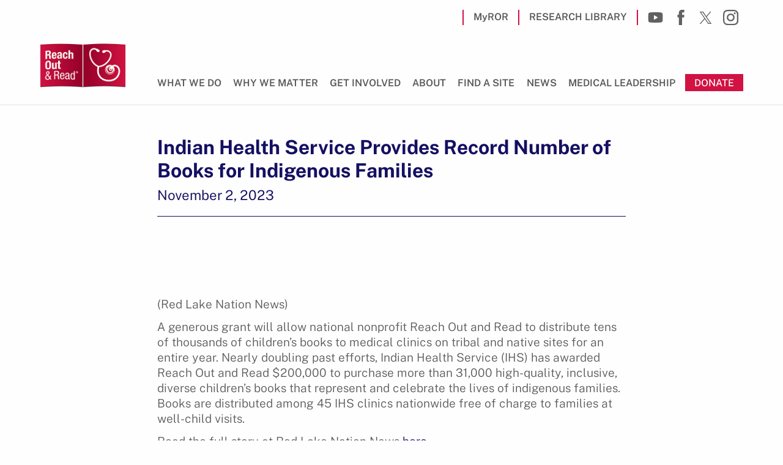

--- FILE ---
content_type: text/css
request_url: https://reachoutandread.org/wp-content/themes/ror_wp/dist/styles/main.css?ver=1001
body_size: 88701
content:
@charset "UTF-8";

/** Colors */

@font-face {
  font-family: "psans-black";
  src: url(/wp-content/themes/ror_wp/dist/fonts/PublicSans-Black.woff2) format("woff2"), url(/wp-content/themes/ror_wp/dist/fonts/PublicSans-Black.woff) format("woff"), url(/wp-content/themes/ror_wp/dist/fonts/PublicSans-Black.ttf) format("truetype");
  /* Safari, Android, iOS */
}

@font-face {
  font-family: "psans-bold";
  src: url(/wp-content/themes/ror_wp/dist/fonts/PublicSans-Bold.woff2) format("woff2"), url(/wp-content/themes/ror_wp/dist/fonts/PublicSans-Bold.woff) format("woff"), url(/wp-content/themes/ror_wp/dist/fonts/PublicSans-Bold.ttf) format("truetype");
  /* Safari, Android, iOS */
}

@font-face {
  font-family: "psans-semibold";
  src: url(/wp-content/themes/ror_wp/dist/fonts/PublicSans-SemiBold.woff2) format("woff2"), url(/wp-content/themes/ror_wp/dist/fonts/PublicSans-SemiBold.woff) format("woff"), url(/wp-content/themes/ror_wp/dist/fonts/PublicSans-SemiBold.ttf) format("truetype");
  /* Safari, Android, iOS */
}

@font-face {
  font-family: "psans-regular";
  src: url(/wp-content/themes/ror_wp/dist/fonts/PublicSans-Regular.woff2) format("woff2"), url(/wp-content/themes/ror_wp/dist/fonts/PublicSans-Regular.woff) format("woff"), url(/wp-content/themes/ror_wp/dist/fonts/PublicSans-Regular.ttf) format("truetype");
  /* Safari, Android, iOS */
}

@font-face {
  font-family: "psans-light";
  src: url(/wp-content/themes/ror_wp/dist/fonts/PublicSans-Light.woff2) format("woff2"), url(/wp-content/themes/ror_wp/dist/fonts/PublicSans-Light.woff) format("woff"), url(/wp-content/themes/ror_wp/dist/fonts/PublicSans-Light.ttf) format("truetype");
  /* Safari, Android, iOS */
}

@font-face {
  font-family: "psans-medium";
  src: url(/wp-content/themes/ror_wp/dist/fonts/PublicSans-Medium.woff2) format("woff2"), url(/wp-content/themes/ror_wp/dist/fonts/PublicSans-Medium.woff) format("woff"), url(/wp-content/themes/ror_wp/dist/fonts/PublicSans-Medium.ttf) format("truetype");
  /* Safari, Android, iOS */
}

/* line 143, resources/assets/styles/common/_variables.scss */

.ror-color-seagreen {
  color: #58b697;
}

/* line 146, resources/assets/styles/common/_variables.scss */

.ror-color-inkblue {
  color: #141062;
}

/* line 149, resources/assets/styles/common/_variables.scss */

.ror-color-lightblue {
  color: #509fec;
}

/* line 152, resources/assets/styles/common/_variables.scss */

.ror-color-yellow {
  color: #ffcb05;
}

/* line 155, resources/assets/styles/common/_variables.scss */

.ror-color-lightgold {
  color: #e49635;
}

/* line 158, resources/assets/styles/common/_variables.scss */

.ror-color-textorange {
  color: #fc6a02;
}

/* line 161, resources/assets/styles/common/_variables.scss */

.ror-color-white {
  color: white;
}

/* line 164, resources/assets/styles/common/_variables.scss */

.ror-color-dkgray {
  color: #58595b;
}

/* line 168, resources/assets/styles/common/_variables.scss */

.ror-bgcolor-seagreen {
  background-color: #58b697;
}

/* line 171, resources/assets/styles/common/_variables.scss */

.ror-bgcolor-inkblue {
  background-color: #141062;
}

/* line 174, resources/assets/styles/common/_variables.scss */

.ror-bgcolor-lightblue {
  background-color: #509fec;
}

/* line 177, resources/assets/styles/common/_variables.scss */

.ror-bgcolor-lightgold {
  background-color: #e49635;
}

/* line 180, resources/assets/styles/common/_variables.scss */

.ror-bgcolor-textorange {
  background-color: #fc6a02;
}

/* line 183, resources/assets/styles/common/_variables.scss */

.ror-bgcolor-red {
  background-color: #d11242;
}

/* line 211, resources/assets/styles/common/_variables.scss */

.ror-linktint-seagreen a:hover {
  color: #e1f0ea !important;
}

/* line 217, resources/assets/styles/common/_variables.scss */

.ror-linktint-inkblue a:hover {
  color: #d0d0e0 !important;
}

/* line 223, resources/assets/styles/common/_variables.scss */

.ror-linktint-lightblue a:hover {
  color: #d3ebfa !important;
}

/* line 229, resources/assets/styles/common/_variables.scss */

.ror-linktint-lightgold a:hover {
  color: #f7ebd9 !important;
}

/* line 235, resources/assets/styles/common/_variables.scss */

.ror-linktint-textorange a:hover {
  color: #f8e2cf !important;
}

/* line 244, resources/assets/styles/common/_variables.scss */

.ror-allcaps {
  text-transform: uppercase;
}

/** Import everything from autoload */

/**
 * Foundation for Sites by ZURB
 * Version 6.4.3
 * foundation.zurb.com
 * Licensed under MIT Open Source
 */

@media print, screen and (min-width: 40em) {
  /* line 45, node_modules/foundation-sites/scss/components/_reveal.scss */

  .reveal,
  .reveal.tiny,
  .reveal.small,
  .reveal.large {
    right: auto;
    left: auto;
    margin: 0 auto;
  }
}

/*! normalize-scss | MIT/GPLv2 License | bit.ly/normalize-scss */

/* Document
       ========================================================================== */

/**
     * 1. Change the default font family in all browsers (opinionated).
     * 2. Correct the line height in all browsers.
     * 3. Prevent adjustments of font size after orientation changes in
     *    IE on Windows Phone and in iOS.
     */

/* line 59, node_modules/foundation-sites/_vendor/normalize-scss/sass/normalize/_normalize-mixin.scss */

html {
  font-family: sans-serif;
  /* 1 */
  line-height: 1.15;
  /* 2 */
  -ms-text-size-adjust: 100%;
  /* 3 */
  -webkit-text-size-adjust: 100%;
  /* 3 */
}

/* Sections
       ========================================================================== */

/**
     * Remove the margin in all browsers (opinionated).
     */

/* line 83, node_modules/foundation-sites/_vendor/normalize-scss/sass/normalize/_normalize-mixin.scss */

body {
  margin: 0;
}

/**
     * Add the correct display in IE 9-.
     */

/* line 91, node_modules/foundation-sites/_vendor/normalize-scss/sass/normalize/_normalize-mixin.scss */

article,
aside,
footer,
header,
nav,
section {
  display: block;
}

/**
     * Correct the font size and margin on `h1` elements within `section` and
     * `article` contexts in Chrome, Firefox, and Safari.
     */

/* line 105, node_modules/foundation-sites/_vendor/normalize-scss/sass/normalize/_normalize-mixin.scss */

h1 {
  font-size: 2em;
  margin: 0.67em 0;
}

/* Grouping content
       ========================================================================== */

/**
     * Add the correct display in IE 9-.
     */

/* line 198, node_modules/foundation-sites/_vendor/normalize-scss/sass/normalize/_normalize-mixin.scss */

figcaption,
figure {
  display: block;
}

/**
     * Add the correct margin in IE 8.
     */

/* line 207, node_modules/foundation-sites/_vendor/normalize-scss/sass/normalize/_normalize-mixin.scss */

figure {
  margin: 1em 40px;
}

/**
     * 1. Add the correct box sizing in Firefox.
     * 2. Show the overflow in Edge and IE.
     */

/* line 221, node_modules/foundation-sites/_vendor/normalize-scss/sass/normalize/_normalize-mixin.scss */

hr {
  -webkit-box-sizing: content-box;
          box-sizing: content-box;
  /* 1 */
  height: 0;
  /* 1 */
  overflow: visible;
  /* 2 */
}

/**
     * Add the correct display in IE.
     */

/* line 231, node_modules/foundation-sites/_vendor/normalize-scss/sass/normalize/_normalize-mixin.scss */

main {
  display: block;
}

/**
     * 1. Correct the inheritance and scaling of font size in all browsers.
     * 2. Correct the odd `em` font sizing in all browsers.
     */

/* line 251, node_modules/foundation-sites/_vendor/normalize-scss/sass/normalize/_normalize-mixin.scss */

pre {
  font-family: monospace, monospace;
  /* 1 */
  font-size: 1em;
  /* 2 */
}

/* Links
       ========================================================================== */

/**
     * 1. Remove the gray background on active links in IE 10.
     * 2. Remove gaps in links underline in iOS 8+ and Safari 8+.
     */

/* line 266, node_modules/foundation-sites/_vendor/normalize-scss/sass/normalize/_normalize-mixin.scss */

a {
  background-color: transparent;
  /* 1 */
  -webkit-text-decoration-skip: objects;
  /* 2 */
}

/**
     * Remove the outline on focused links when they are also active or hovered
     * in all browsers (opinionated).
     */

/* line 276, node_modules/foundation-sites/_vendor/normalize-scss/sass/normalize/_normalize-mixin.scss */

a:active,
a:hover {
  outline-width: 0;
}

/* Text-level semantics
       ========================================================================== */

/**
     * 1. Remove the bottom border in Firefox 39-.
     * 2. Add the correct text decoration in Chrome, Edge, IE, Opera, and Safari.
     */

/* line 291, node_modules/foundation-sites/_vendor/normalize-scss/sass/normalize/_normalize-mixin.scss */

abbr[title] {
  border-bottom: none;
  /* 1 */
  text-decoration: underline;
  /* 2 */
  -webkit-text-decoration: underline dotted;
          text-decoration: underline dotted;
  /* 2 */
}

/**
     * Prevent the duplicate application of `bolder` by the next rule in Safari 6.
     */

/* line 301, node_modules/foundation-sites/_vendor/normalize-scss/sass/normalize/_normalize-mixin.scss */

b,
strong {
  font-weight: inherit;
}

/**
     * Add the correct font weight in Chrome, Edge, and Safari.
     */

/* line 310, node_modules/foundation-sites/_vendor/normalize-scss/sass/normalize/_normalize-mixin.scss */

b,
strong {
  font-weight: bolder;
}

/**
     * 1. Correct the inheritance and scaling of font size in all browsers.
     * 2. Correct the odd `em` font sizing in all browsers.
     */

/* line 320, node_modules/foundation-sites/_vendor/normalize-scss/sass/normalize/_normalize-mixin.scss */

code,
kbd,
samp {
  font-family: monospace, monospace;
  /* 1 */
  font-size: 1em;
  /* 2 */
}

/**
     * Add the correct font style in Android 4.3-.
     */

/* line 331, node_modules/foundation-sites/_vendor/normalize-scss/sass/normalize/_normalize-mixin.scss */

dfn {
  font-style: italic;
}

/**
     * Add the correct background and color in IE 9-.
     */

/* line 339, node_modules/foundation-sites/_vendor/normalize-scss/sass/normalize/_normalize-mixin.scss */

mark {
  background-color: #ff0;
  color: #000;
}

/**
     * Add the correct font size in all browsers.
     */

/* line 348, node_modules/foundation-sites/_vendor/normalize-scss/sass/normalize/_normalize-mixin.scss */

small {
  font-size: 80%;
}

/**
     * Prevent `sub` and `sup` elements from affecting the line height in
     * all browsers.
     */

/* line 357, node_modules/foundation-sites/_vendor/normalize-scss/sass/normalize/_normalize-mixin.scss */

sub,
sup {
  font-size: 75%;
  line-height: 0;
  position: relative;
  vertical-align: baseline;
}

/* line 365, node_modules/foundation-sites/_vendor/normalize-scss/sass/normalize/_normalize-mixin.scss */

sub {
  bottom: -0.25em;
}

/* line 369, node_modules/foundation-sites/_vendor/normalize-scss/sass/normalize/_normalize-mixin.scss */

sup {
  top: -0.5em;
}

/* Embedded content
       ========================================================================== */

/**
     * Add the correct display in IE 9-.
     */

/* line 382, node_modules/foundation-sites/_vendor/normalize-scss/sass/normalize/_normalize-mixin.scss */

audio,
video {
  display: inline-block;
}

/**
     * Add the correct display in iOS 4-7.
     */

/* line 391, node_modules/foundation-sites/_vendor/normalize-scss/sass/normalize/_normalize-mixin.scss */

audio:not([controls]) {
  display: none;
  height: 0;
}

/**
     * Remove the border on images inside links in IE 10-.
     */

/* line 400, node_modules/foundation-sites/_vendor/normalize-scss/sass/normalize/_normalize-mixin.scss */

img {
  border-style: none;
}

/**
     * Hide the overflow in IE.
     */

/* line 408, node_modules/foundation-sites/_vendor/normalize-scss/sass/normalize/_normalize-mixin.scss */

svg:not(:root) {
  overflow: hidden;
}

/* Forms
       ========================================================================== */

/**
     * 1. Change the font styles in all browsers (opinionated).
     * 2. Remove the margin in Firefox and Safari.
     */

/* line 422, node_modules/foundation-sites/_vendor/normalize-scss/sass/normalize/_normalize-mixin.scss */

button,
input,
optgroup,
select,
textarea {
  font-family: sans-serif;
  /* 1 */
  font-size: 100%;
  /* 1 */
  line-height: 1.15;
  /* 1 */
  margin: 0;
  /* 2 */
}

/**
     * Show the overflow in IE.
     */

/* line 442, node_modules/foundation-sites/_vendor/normalize-scss/sass/normalize/_normalize-mixin.scss */

button {
  overflow: visible;
}

/**
     * Remove the inheritance of text transform in Edge, Firefox, and IE.
     * 1. Remove the inheritance of text transform in Firefox.
     */

/* line 451, node_modules/foundation-sites/_vendor/normalize-scss/sass/normalize/_normalize-mixin.scss */

button,
select {
  /* 1 */
  text-transform: none;
}

/**
     * 1. Prevent a WebKit bug where (2) destroys native `audio` and `video`
     *    controls in Android 4.
     * 2. Correct the inability to style clickable types in iOS and Safari.
     */

/* line 462, node_modules/foundation-sites/_vendor/normalize-scss/sass/normalize/_normalize-mixin.scss */

button,
html [type="button"],
[type="reset"],
[type="submit"] {
  -webkit-appearance: button;
  /* 2 */
}

/* line 469, node_modules/foundation-sites/_vendor/normalize-scss/sass/normalize/_normalize-mixin.scss */

button,
[type="button"],
[type="reset"],
[type="submit"] {
  /**
       * Remove the inner border and padding in Firefox.
       */
  /**
       * Restore the focus styles unset by the previous rule.
       */
}

/* line 478, node_modules/foundation-sites/_vendor/normalize-scss/sass/normalize/_normalize-mixin.scss */

button::-moz-focus-inner,
[type="button"]::-moz-focus-inner,
[type="reset"]::-moz-focus-inner,
[type="submit"]::-moz-focus-inner {
  border-style: none;
  padding: 0;
}

/* line 487, node_modules/foundation-sites/_vendor/normalize-scss/sass/normalize/_normalize-mixin.scss */

button:-moz-focusring,
[type="button"]:-moz-focusring,
[type="reset"]:-moz-focusring,
[type="submit"]:-moz-focusring {
  outline: 1px dotted ButtonText;
}

/**
     * Show the overflow in Edge.
     */

/* line 496, node_modules/foundation-sites/_vendor/normalize-scss/sass/normalize/_normalize-mixin.scss */

input {
  overflow: visible;
}

/**
     * 1. Add the correct box sizing in IE 10-.
     * 2. Remove the padding in IE 10-.
     */

/* line 505, node_modules/foundation-sites/_vendor/normalize-scss/sass/normalize/_normalize-mixin.scss */

[type="checkbox"],
[type="radio"] {
  -webkit-box-sizing: border-box;
          box-sizing: border-box;
  /* 1 */
  padding: 0;
  /* 2 */
}

/**
     * Correct the cursor style of increment and decrement buttons in Chrome.
     */

/* line 515, node_modules/foundation-sites/_vendor/normalize-scss/sass/normalize/_normalize-mixin.scss */

[type="number"]::-webkit-inner-spin-button,
[type="number"]::-webkit-outer-spin-button {
  height: auto;
}

/**
     * 1. Correct the odd appearance in Chrome and Safari.
     * 2. Correct the outline style in Safari.
     */

/* line 525, node_modules/foundation-sites/_vendor/normalize-scss/sass/normalize/_normalize-mixin.scss */

[type="search"] {
  -webkit-appearance: textfield;
  /* 1 */
  outline-offset: -2px;
  /* 2 */
  /**
       * Remove the inner padding and cancel buttons in Chrome and Safari on macOS.
       */
}

/* line 533, node_modules/foundation-sites/_vendor/normalize-scss/sass/normalize/_normalize-mixin.scss */

[type="search"]::-webkit-search-cancel-button,
[type="search"]::-webkit-search-decoration {
  -webkit-appearance: none;
}

/**
     * 1. Correct the inability to style clickable types in iOS and Safari.
     * 2. Change font properties to `inherit` in Safari.
     */

/* line 544, node_modules/foundation-sites/_vendor/normalize-scss/sass/normalize/_normalize-mixin.scss */

::-webkit-file-upload-button {
  -webkit-appearance: button;
  /* 1 */
  font: inherit;
  /* 2 */
}

/**
     * Change the border, margin, and padding in all browsers (opinionated).
     */

/* line 553, node_modules/foundation-sites/_vendor/normalize-scss/sass/normalize/_normalize-mixin.scss */

fieldset {
  border: 1px solid #c0c0c0;
  margin: 0 2px;
  padding: 0.35em 0.625em 0.75em;
}

/**
     * 1. Correct the text wrapping in Edge and IE.
     * 2. Correct the color inheritance from `fieldset` elements in IE.
     * 3. Remove the padding so developers are not caught out when they zero out
     *    `fieldset` elements in all browsers.
     */

/* line 566, node_modules/foundation-sites/_vendor/normalize-scss/sass/normalize/_normalize-mixin.scss */

legend {
  -webkit-box-sizing: border-box;
          box-sizing: border-box;
  /* 1 */
  display: table;
  /* 1 */
  max-width: 100%;
  /* 1 */
  padding: 0;
  /* 3 */
  color: inherit;
  /* 2 */
  white-space: normal;
  /* 1 */
}

/**
     * 1. Add the correct display in IE 9-.
     * 2. Add the correct vertical alignment in Chrome, Firefox, and Opera.
     */

/* line 580, node_modules/foundation-sites/_vendor/normalize-scss/sass/normalize/_normalize-mixin.scss */

progress {
  display: inline-block;
  /* 1 */
  vertical-align: baseline;
  /* 2 */
}

/**
     * Remove the default vertical scrollbar in IE.
     */

/* line 589, node_modules/foundation-sites/_vendor/normalize-scss/sass/normalize/_normalize-mixin.scss */

textarea {
  overflow: auto;
}

/* Interactive
       ========================================================================== */

/*
     * Add the correct display in Edge, IE, and Firefox.
     */

/* line 602, node_modules/foundation-sites/_vendor/normalize-scss/sass/normalize/_normalize-mixin.scss */

details {
  display: block;
}

/*
     * Add the correct display in all browsers.
     */

/* line 610, node_modules/foundation-sites/_vendor/normalize-scss/sass/normalize/_normalize-mixin.scss */

summary {
  display: list-item;
}

/*
     * Add the correct display in IE 9-.
     */

/* line 618, node_modules/foundation-sites/_vendor/normalize-scss/sass/normalize/_normalize-mixin.scss */

menu {
  display: block;
}

/* Scripting
       ========================================================================== */

/**
     * Add the correct display in IE 9-.
     */

/* line 651, node_modules/foundation-sites/_vendor/normalize-scss/sass/normalize/_normalize-mixin.scss */

canvas {
  display: inline-block;
}

/**
     * Add the correct display in IE.
     */

/* line 659, node_modules/foundation-sites/_vendor/normalize-scss/sass/normalize/_normalize-mixin.scss */

template {
  display: none;
}

/* Hidden
       ========================================================================== */

/**
     * Add the correct display in IE 10-.
     */

/* line 672, node_modules/foundation-sites/_vendor/normalize-scss/sass/normalize/_normalize-mixin.scss */

[hidden] {
  display: none;
}

/* line 139, node_modules/foundation-sites/scss/_global.scss */

.foundation-mq {
  font-family: "small=0em&medium=40em&large=64em&xlarge=75em&xxlarge=90em";
}

/* line 143, node_modules/foundation-sites/scss/_global.scss */

html {
  -webkit-box-sizing: border-box;
          box-sizing: border-box;
  font-size: 100%;
}

/* line 149, node_modules/foundation-sites/scss/_global.scss */

*,
*::before,
*::after {
  -webkit-box-sizing: inherit;
          box-sizing: inherit;
}

/* line 156, node_modules/foundation-sites/scss/_global.scss */

body {
  margin: 0;
  padding: 0;
  background: #fefefe;
  font-family: "Helvetica Neue", Helvetica, Roboto, Arial, sans-serif;
  font-weight: normal;
  line-height: 1.5;
  color: #0a0a0a;
  -webkit-font-smoothing: antialiased;
  -moz-osx-font-smoothing: grayscale;
}

/* line 173, node_modules/foundation-sites/scss/_global.scss */

img {
  display: inline-block;
  vertical-align: middle;
  max-width: 100%;
  height: auto;
  -ms-interpolation-mode: bicubic;
}

/* line 185, node_modules/foundation-sites/scss/_global.scss */

textarea {
  height: auto;
  min-height: 50px;
  border-radius: 0;
}

/* line 192, node_modules/foundation-sites/scss/_global.scss */

select {
  -webkit-box-sizing: border-box;
          box-sizing: border-box;
  width: 100%;
  border-radius: 0;
}

/* line 202, node_modules/foundation-sites/scss/_global.scss */

.map_canvas img,
.map_canvas embed,
.map_canvas object,
.mqa-display img,
.mqa-display embed,
.mqa-display object {
  max-width: none !important;
}

/* line 210, node_modules/foundation-sites/scss/_global.scss */

button {
  padding: 0;
  -webkit-appearance: none;
     -moz-appearance: none;
          appearance: none;
  border: 0;
  border-radius: 0;
  background: transparent;
  line-height: 1;
  cursor: auto;
}

/* line 202, node_modules/foundation-sites/scss/util/_mixins.scss */

[data-whatinput='mouse'] button {
  outline: 0;
}

/* line 222, node_modules/foundation-sites/scss/_global.scss */

pre {
  overflow: auto;
}

/* line 227, node_modules/foundation-sites/scss/_global.scss */

button,
input,
optgroup,
select,
textarea {
  font-family: inherit;
}

/* line 236, node_modules/foundation-sites/scss/_global.scss */

.is-visible {
  display: block !important;
}

/* line 240, node_modules/foundation-sites/scss/_global.scss */

.is-hidden {
  display: none !important;
}

/* line 13, node_modules/foundation-sites/scss/xy-grid/_classes.scss */

.grid-container {
  padding-right: 0.625rem;
  padding-left: 0.625rem;
  max-width: 75rem;
  margin: 0 auto;
}

@media print, screen and (min-width: 40em) {
  /* line 13, node_modules/foundation-sites/scss/xy-grid/_classes.scss */

  .grid-container {
    padding-right: 0.9375rem;
    padding-left: 0.9375rem;
  }
}

/* line 16, node_modules/foundation-sites/scss/xy-grid/_classes.scss */

.grid-container.fluid {
  padding-right: 0.625rem;
  padding-left: 0.625rem;
  max-width: 100%;
  margin: 0 auto;
}

@media print, screen and (min-width: 40em) {
  /* line 16, node_modules/foundation-sites/scss/xy-grid/_classes.scss */

  .grid-container.fluid {
    padding-right: 0.9375rem;
    padding-left: 0.9375rem;
  }
}

/* line 20, node_modules/foundation-sites/scss/xy-grid/_classes.scss */

.grid-container.full {
  padding-right: 0;
  padding-left: 0;
  max-width: 100%;
  margin: 0 auto;
}

/* line 26, node_modules/foundation-sites/scss/xy-grid/_classes.scss */

.grid-x {
  display: -webkit-box;
  display: -ms-flexbox;
  display: flex;
  -webkit-box-orient: horizontal;
  -webkit-box-direction: normal;
      -ms-flex-flow: row wrap;
          flex-flow: row wrap;
}

/* line 30, node_modules/foundation-sites/scss/xy-grid/_classes.scss */

.cell {
  -webkit-box-flex: 0;
      -ms-flex: 0 0 auto;
          flex: 0 0 auto;
  min-height: 0px;
  min-width: 0px;
  width: 100%;
}

/* line 34, node_modules/foundation-sites/scss/xy-grid/_classes.scss */

.cell.auto {
  -webkit-box-flex: 1;
      -ms-flex: 1 1 0px;
          flex: 1 1 0px;
}

/* line 38, node_modules/foundation-sites/scss/xy-grid/_classes.scss */

.cell.shrink {
  -webkit-box-flex: 0;
      -ms-flex: 0 0 auto;
          flex: 0 0 auto;
}

/* line 44, node_modules/foundation-sites/scss/xy-grid/_classes.scss */

.grid-x > .auto {
  width: auto;
}

/* line 48, node_modules/foundation-sites/scss/xy-grid/_classes.scss */

.grid-x > .shrink {
  width: auto;
}

/* line 64, node_modules/foundation-sites/scss/xy-grid/_classes.scss */

.grid-x > .small-shrink,
.grid-x > .small-full,
.grid-x > .small-1,
.grid-x > .small-2,
.grid-x > .small-3,
.grid-x > .small-4,
.grid-x > .small-5,
.grid-x > .small-6,
.grid-x > .small-7,
.grid-x > .small-8,
.grid-x > .small-9,
.grid-x > .small-10,
.grid-x > .small-11,
.grid-x > .small-12 {
  -ms-flex-preferred-size: auto;
      flex-basis: auto;
}

@media print, screen and (min-width: 40em) {
  /* line 64, node_modules/foundation-sites/scss/xy-grid/_classes.scss */

  .grid-x > .medium-shrink,
  .grid-x > .medium-full,
  .grid-x > .medium-1,
  .grid-x > .medium-2,
  .grid-x > .medium-3,
  .grid-x > .medium-4,
  .grid-x > .medium-5,
  .grid-x > .medium-6,
  .grid-x > .medium-7,
  .grid-x > .medium-8,
  .grid-x > .medium-9,
  .grid-x > .medium-10,
  .grid-x > .medium-11,
  .grid-x > .medium-12 {
    -ms-flex-preferred-size: auto;
        flex-basis: auto;
  }
}

@media print, screen and (min-width: 64em) {
  /* line 64, node_modules/foundation-sites/scss/xy-grid/_classes.scss */

  .grid-x > .large-shrink,
  .grid-x > .large-full,
  .grid-x > .large-1,
  .grid-x > .large-2,
  .grid-x > .large-3,
  .grid-x > .large-4,
  .grid-x > .large-5,
  .grid-x > .large-6,
  .grid-x > .large-7,
  .grid-x > .large-8,
  .grid-x > .large-9,
  .grid-x > .large-10,
  .grid-x > .large-11,
  .grid-x > .large-12 {
    -ms-flex-preferred-size: auto;
        flex-basis: auto;
  }
}

/* line 85, node_modules/foundation-sites/scss/xy-grid/_classes.scss */

.grid-x > .small-1 {
  width: 8.33333%;
}

/* line 85, node_modules/foundation-sites/scss/xy-grid/_classes.scss */

.grid-x > .small-2 {
  width: 16.66667%;
}

/* line 85, node_modules/foundation-sites/scss/xy-grid/_classes.scss */

.grid-x > .small-3 {
  width: 25%;
}

/* line 85, node_modules/foundation-sites/scss/xy-grid/_classes.scss */

.grid-x > .small-4 {
  width: 33.33333%;
}

/* line 85, node_modules/foundation-sites/scss/xy-grid/_classes.scss */

.grid-x > .small-5 {
  width: 41.66667%;
}

/* line 85, node_modules/foundation-sites/scss/xy-grid/_classes.scss */

.grid-x > .small-6 {
  width: 50%;
}

/* line 85, node_modules/foundation-sites/scss/xy-grid/_classes.scss */

.grid-x > .small-7 {
  width: 58.33333%;
}

/* line 85, node_modules/foundation-sites/scss/xy-grid/_classes.scss */

.grid-x > .small-8 {
  width: 66.66667%;
}

/* line 85, node_modules/foundation-sites/scss/xy-grid/_classes.scss */

.grid-x > .small-9 {
  width: 75%;
}

/* line 85, node_modules/foundation-sites/scss/xy-grid/_classes.scss */

.grid-x > .small-10 {
  width: 83.33333%;
}

/* line 85, node_modules/foundation-sites/scss/xy-grid/_classes.scss */

.grid-x > .small-11 {
  width: 91.66667%;
}

/* line 85, node_modules/foundation-sites/scss/xy-grid/_classes.scss */

.grid-x > .small-12 {
  width: 100%;
}

@media print, screen and (min-width: 40em) {
  /* line 72, node_modules/foundation-sites/scss/xy-grid/_classes.scss */

  .grid-x > .medium-auto {
    -webkit-box-flex: 1;
        -ms-flex: 1 1 0px;
            flex: 1 1 0px;
    width: auto;
  }

  /* line 77, node_modules/foundation-sites/scss/xy-grid/_classes.scss */

  .grid-x > .medium-shrink {
    -webkit-box-flex: 0;
        -ms-flex: 0 0 auto;
            flex: 0 0 auto;
    width: auto;
  }

  /* line 85, node_modules/foundation-sites/scss/xy-grid/_classes.scss */

  .grid-x > .medium-1 {
    width: 8.33333%;
  }

  /* line 85, node_modules/foundation-sites/scss/xy-grid/_classes.scss */

  .grid-x > .medium-2 {
    width: 16.66667%;
  }

  /* line 85, node_modules/foundation-sites/scss/xy-grid/_classes.scss */

  .grid-x > .medium-3 {
    width: 25%;
  }

  /* line 85, node_modules/foundation-sites/scss/xy-grid/_classes.scss */

  .grid-x > .medium-4 {
    width: 33.33333%;
  }

  /* line 85, node_modules/foundation-sites/scss/xy-grid/_classes.scss */

  .grid-x > .medium-5 {
    width: 41.66667%;
  }

  /* line 85, node_modules/foundation-sites/scss/xy-grid/_classes.scss */

  .grid-x > .medium-6 {
    width: 50%;
  }

  /* line 85, node_modules/foundation-sites/scss/xy-grid/_classes.scss */

  .grid-x > .medium-7 {
    width: 58.33333%;
  }

  /* line 85, node_modules/foundation-sites/scss/xy-grid/_classes.scss */

  .grid-x > .medium-8 {
    width: 66.66667%;
  }

  /* line 85, node_modules/foundation-sites/scss/xy-grid/_classes.scss */

  .grid-x > .medium-9 {
    width: 75%;
  }

  /* line 85, node_modules/foundation-sites/scss/xy-grid/_classes.scss */

  .grid-x > .medium-10 {
    width: 83.33333%;
  }

  /* line 85, node_modules/foundation-sites/scss/xy-grid/_classes.scss */

  .grid-x > .medium-11 {
    width: 91.66667%;
  }

  /* line 85, node_modules/foundation-sites/scss/xy-grid/_classes.scss */

  .grid-x > .medium-12 {
    width: 100%;
  }
}

@media print, screen and (min-width: 64em) {
  /* line 72, node_modules/foundation-sites/scss/xy-grid/_classes.scss */

  .grid-x > .large-auto {
    -webkit-box-flex: 1;
        -ms-flex: 1 1 0px;
            flex: 1 1 0px;
    width: auto;
  }

  /* line 77, node_modules/foundation-sites/scss/xy-grid/_classes.scss */

  .grid-x > .large-shrink {
    -webkit-box-flex: 0;
        -ms-flex: 0 0 auto;
            flex: 0 0 auto;
    width: auto;
  }

  /* line 85, node_modules/foundation-sites/scss/xy-grid/_classes.scss */

  .grid-x > .large-1 {
    width: 8.33333%;
  }

  /* line 85, node_modules/foundation-sites/scss/xy-grid/_classes.scss */

  .grid-x > .large-2 {
    width: 16.66667%;
  }

  /* line 85, node_modules/foundation-sites/scss/xy-grid/_classes.scss */

  .grid-x > .large-3 {
    width: 25%;
  }

  /* line 85, node_modules/foundation-sites/scss/xy-grid/_classes.scss */

  .grid-x > .large-4 {
    width: 33.33333%;
  }

  /* line 85, node_modules/foundation-sites/scss/xy-grid/_classes.scss */

  .grid-x > .large-5 {
    width: 41.66667%;
  }

  /* line 85, node_modules/foundation-sites/scss/xy-grid/_classes.scss */

  .grid-x > .large-6 {
    width: 50%;
  }

  /* line 85, node_modules/foundation-sites/scss/xy-grid/_classes.scss */

  .grid-x > .large-7 {
    width: 58.33333%;
  }

  /* line 85, node_modules/foundation-sites/scss/xy-grid/_classes.scss */

  .grid-x > .large-8 {
    width: 66.66667%;
  }

  /* line 85, node_modules/foundation-sites/scss/xy-grid/_classes.scss */

  .grid-x > .large-9 {
    width: 75%;
  }

  /* line 85, node_modules/foundation-sites/scss/xy-grid/_classes.scss */

  .grid-x > .large-10 {
    width: 83.33333%;
  }

  /* line 85, node_modules/foundation-sites/scss/xy-grid/_classes.scss */

  .grid-x > .large-11 {
    width: 91.66667%;
  }

  /* line 85, node_modules/foundation-sites/scss/xy-grid/_classes.scss */

  .grid-x > .large-12 {
    width: 100%;
  }
}

/* line 92, node_modules/foundation-sites/scss/xy-grid/_classes.scss */

.grid-margin-x:not(.grid-x) > .cell {
  width: auto;
}

/* line 97, node_modules/foundation-sites/scss/xy-grid/_classes.scss */

.grid-margin-y:not(.grid-y) > .cell {
  height: auto;
}

/* line 128, node_modules/foundation-sites/scss/xy-grid/_classes.scss */

.grid-margin-x {
  margin-left: -0.625rem;
  margin-right: -0.625rem;
}

@media print, screen and (min-width: 40em) {
  /* line 128, node_modules/foundation-sites/scss/xy-grid/_classes.scss */

  .grid-margin-x {
    margin-left: -0.9375rem;
    margin-right: -0.9375rem;
  }
}

/* line 132, node_modules/foundation-sites/scss/xy-grid/_classes.scss */

.grid-margin-x > .cell {
  width: calc(100% - 1.25rem);
  margin-left: 0.625rem;
  margin-right: 0.625rem;
}

@media print, screen and (min-width: 40em) {
  /* line 139, node_modules/foundation-sites/scss/xy-grid/_classes.scss */

  .grid-margin-x > .cell {
    width: calc(100% - 1.875rem);
    margin-left: 0.9375rem;
    margin-right: 0.9375rem;
  }
}

/* line 104, node_modules/foundation-sites/scss/xy-grid/_classes.scss */

.grid-margin-x > .auto {
  width: auto;
}

/* line 108, node_modules/foundation-sites/scss/xy-grid/_classes.scss */

.grid-margin-x > .shrink {
  width: auto;
}

/* line 116, node_modules/foundation-sites/scss/xy-grid/_classes.scss */

.grid-margin-x > .small-1 {
  width: calc(8.33333% - 1.25rem);
}

/* line 116, node_modules/foundation-sites/scss/xy-grid/_classes.scss */

.grid-margin-x > .small-2 {
  width: calc(16.66667% - 1.25rem);
}

/* line 116, node_modules/foundation-sites/scss/xy-grid/_classes.scss */

.grid-margin-x > .small-3 {
  width: calc(25% - 1.25rem);
}

/* line 116, node_modules/foundation-sites/scss/xy-grid/_classes.scss */

.grid-margin-x > .small-4 {
  width: calc(33.33333% - 1.25rem);
}

/* line 116, node_modules/foundation-sites/scss/xy-grid/_classes.scss */

.grid-margin-x > .small-5 {
  width: calc(41.66667% - 1.25rem);
}

/* line 116, node_modules/foundation-sites/scss/xy-grid/_classes.scss */

.grid-margin-x > .small-6 {
  width: calc(50% - 1.25rem);
}

/* line 116, node_modules/foundation-sites/scss/xy-grid/_classes.scss */

.grid-margin-x > .small-7 {
  width: calc(58.33333% - 1.25rem);
}

/* line 116, node_modules/foundation-sites/scss/xy-grid/_classes.scss */

.grid-margin-x > .small-8 {
  width: calc(66.66667% - 1.25rem);
}

/* line 116, node_modules/foundation-sites/scss/xy-grid/_classes.scss */

.grid-margin-x > .small-9 {
  width: calc(75% - 1.25rem);
}

/* line 116, node_modules/foundation-sites/scss/xy-grid/_classes.scss */

.grid-margin-x > .small-10 {
  width: calc(83.33333% - 1.25rem);
}

/* line 116, node_modules/foundation-sites/scss/xy-grid/_classes.scss */

.grid-margin-x > .small-11 {
  width: calc(91.66667% - 1.25rem);
}

/* line 116, node_modules/foundation-sites/scss/xy-grid/_classes.scss */

.grid-margin-x > .small-12 {
  width: calc(100% - 1.25rem);
}

@media print, screen and (min-width: 40em) {
  /* line 104, node_modules/foundation-sites/scss/xy-grid/_classes.scss */

  .grid-margin-x > .auto {
    width: auto;
  }

  /* line 108, node_modules/foundation-sites/scss/xy-grid/_classes.scss */

  .grid-margin-x > .shrink {
    width: auto;
  }

  /* line 116, node_modules/foundation-sites/scss/xy-grid/_classes.scss */

  .grid-margin-x > .small-1 {
    width: calc(8.33333% - 1.875rem);
  }

  /* line 116, node_modules/foundation-sites/scss/xy-grid/_classes.scss */

  .grid-margin-x > .small-2 {
    width: calc(16.66667% - 1.875rem);
  }

  /* line 116, node_modules/foundation-sites/scss/xy-grid/_classes.scss */

  .grid-margin-x > .small-3 {
    width: calc(25% - 1.875rem);
  }

  /* line 116, node_modules/foundation-sites/scss/xy-grid/_classes.scss */

  .grid-margin-x > .small-4 {
    width: calc(33.33333% - 1.875rem);
  }

  /* line 116, node_modules/foundation-sites/scss/xy-grid/_classes.scss */

  .grid-margin-x > .small-5 {
    width: calc(41.66667% - 1.875rem);
  }

  /* line 116, node_modules/foundation-sites/scss/xy-grid/_classes.scss */

  .grid-margin-x > .small-6 {
    width: calc(50% - 1.875rem);
  }

  /* line 116, node_modules/foundation-sites/scss/xy-grid/_classes.scss */

  .grid-margin-x > .small-7 {
    width: calc(58.33333% - 1.875rem);
  }

  /* line 116, node_modules/foundation-sites/scss/xy-grid/_classes.scss */

  .grid-margin-x > .small-8 {
    width: calc(66.66667% - 1.875rem);
  }

  /* line 116, node_modules/foundation-sites/scss/xy-grid/_classes.scss */

  .grid-margin-x > .small-9 {
    width: calc(75% - 1.875rem);
  }

  /* line 116, node_modules/foundation-sites/scss/xy-grid/_classes.scss */

  .grid-margin-x > .small-10 {
    width: calc(83.33333% - 1.875rem);
  }

  /* line 116, node_modules/foundation-sites/scss/xy-grid/_classes.scss */

  .grid-margin-x > .small-11 {
    width: calc(91.66667% - 1.875rem);
  }

  /* line 116, node_modules/foundation-sites/scss/xy-grid/_classes.scss */

  .grid-margin-x > .small-12 {
    width: calc(100% - 1.875rem);
  }

  /* line 104, node_modules/foundation-sites/scss/xy-grid/_classes.scss */

  .grid-margin-x > .medium-auto {
    width: auto;
  }

  /* line 108, node_modules/foundation-sites/scss/xy-grid/_classes.scss */

  .grid-margin-x > .medium-shrink {
    width: auto;
  }

  /* line 116, node_modules/foundation-sites/scss/xy-grid/_classes.scss */

  .grid-margin-x > .medium-1 {
    width: calc(8.33333% - 1.875rem);
  }

  /* line 116, node_modules/foundation-sites/scss/xy-grid/_classes.scss */

  .grid-margin-x > .medium-2 {
    width: calc(16.66667% - 1.875rem);
  }

  /* line 116, node_modules/foundation-sites/scss/xy-grid/_classes.scss */

  .grid-margin-x > .medium-3 {
    width: calc(25% - 1.875rem);
  }

  /* line 116, node_modules/foundation-sites/scss/xy-grid/_classes.scss */

  .grid-margin-x > .medium-4 {
    width: calc(33.33333% - 1.875rem);
  }

  /* line 116, node_modules/foundation-sites/scss/xy-grid/_classes.scss */

  .grid-margin-x > .medium-5 {
    width: calc(41.66667% - 1.875rem);
  }

  /* line 116, node_modules/foundation-sites/scss/xy-grid/_classes.scss */

  .grid-margin-x > .medium-6 {
    width: calc(50% - 1.875rem);
  }

  /* line 116, node_modules/foundation-sites/scss/xy-grid/_classes.scss */

  .grid-margin-x > .medium-7 {
    width: calc(58.33333% - 1.875rem);
  }

  /* line 116, node_modules/foundation-sites/scss/xy-grid/_classes.scss */

  .grid-margin-x > .medium-8 {
    width: calc(66.66667% - 1.875rem);
  }

  /* line 116, node_modules/foundation-sites/scss/xy-grid/_classes.scss */

  .grid-margin-x > .medium-9 {
    width: calc(75% - 1.875rem);
  }

  /* line 116, node_modules/foundation-sites/scss/xy-grid/_classes.scss */

  .grid-margin-x > .medium-10 {
    width: calc(83.33333% - 1.875rem);
  }

  /* line 116, node_modules/foundation-sites/scss/xy-grid/_classes.scss */

  .grid-margin-x > .medium-11 {
    width: calc(91.66667% - 1.875rem);
  }

  /* line 116, node_modules/foundation-sites/scss/xy-grid/_classes.scss */

  .grid-margin-x > .medium-12 {
    width: calc(100% - 1.875rem);
  }
}

@media print, screen and (min-width: 64em) {
  /* line 104, node_modules/foundation-sites/scss/xy-grid/_classes.scss */

  .grid-margin-x > .large-auto {
    width: auto;
  }

  /* line 108, node_modules/foundation-sites/scss/xy-grid/_classes.scss */

  .grid-margin-x > .large-shrink {
    width: auto;
  }

  /* line 116, node_modules/foundation-sites/scss/xy-grid/_classes.scss */

  .grid-margin-x > .large-1 {
    width: calc(8.33333% - 1.875rem);
  }

  /* line 116, node_modules/foundation-sites/scss/xy-grid/_classes.scss */

  .grid-margin-x > .large-2 {
    width: calc(16.66667% - 1.875rem);
  }

  /* line 116, node_modules/foundation-sites/scss/xy-grid/_classes.scss */

  .grid-margin-x > .large-3 {
    width: calc(25% - 1.875rem);
  }

  /* line 116, node_modules/foundation-sites/scss/xy-grid/_classes.scss */

  .grid-margin-x > .large-4 {
    width: calc(33.33333% - 1.875rem);
  }

  /* line 116, node_modules/foundation-sites/scss/xy-grid/_classes.scss */

  .grid-margin-x > .large-5 {
    width: calc(41.66667% - 1.875rem);
  }

  /* line 116, node_modules/foundation-sites/scss/xy-grid/_classes.scss */

  .grid-margin-x > .large-6 {
    width: calc(50% - 1.875rem);
  }

  /* line 116, node_modules/foundation-sites/scss/xy-grid/_classes.scss */

  .grid-margin-x > .large-7 {
    width: calc(58.33333% - 1.875rem);
  }

  /* line 116, node_modules/foundation-sites/scss/xy-grid/_classes.scss */

  .grid-margin-x > .large-8 {
    width: calc(66.66667% - 1.875rem);
  }

  /* line 116, node_modules/foundation-sites/scss/xy-grid/_classes.scss */

  .grid-margin-x > .large-9 {
    width: calc(75% - 1.875rem);
  }

  /* line 116, node_modules/foundation-sites/scss/xy-grid/_classes.scss */

  .grid-margin-x > .large-10 {
    width: calc(83.33333% - 1.875rem);
  }

  /* line 116, node_modules/foundation-sites/scss/xy-grid/_classes.scss */

  .grid-margin-x > .large-11 {
    width: calc(91.66667% - 1.875rem);
  }

  /* line 116, node_modules/foundation-sites/scss/xy-grid/_classes.scss */

  .grid-margin-x > .large-12 {
    width: calc(100% - 1.875rem);
  }
}

/* line 167, node_modules/foundation-sites/scss/xy-grid/_classes.scss */

.grid-padding-x .grid-padding-x {
  margin-right: -0.625rem;
  margin-left: -0.625rem;
}

@media print, screen and (min-width: 40em) {
  /* line 167, node_modules/foundation-sites/scss/xy-grid/_classes.scss */

  .grid-padding-x .grid-padding-x {
    margin-right: -0.9375rem;
    margin-left: -0.9375rem;
  }
}

/* line 173, node_modules/foundation-sites/scss/xy-grid/_classes.scss */

.grid-container:not(.full) > .grid-padding-x {
  margin-right: -0.625rem;
  margin-left: -0.625rem;
}

@media print, screen and (min-width: 40em) {
  /* line 173, node_modules/foundation-sites/scss/xy-grid/_classes.scss */

  .grid-container:not(.full) > .grid-padding-x {
    margin-right: -0.9375rem;
    margin-left: -0.9375rem;
  }
}

/* line 178, node_modules/foundation-sites/scss/xy-grid/_classes.scss */

.grid-padding-x > .cell {
  padding-right: 0.625rem;
  padding-left: 0.625rem;
}

@media print, screen and (min-width: 40em) {
  /* line 178, node_modules/foundation-sites/scss/xy-grid/_classes.scss */

  .grid-padding-x > .cell {
    padding-right: 0.9375rem;
    padding-left: 0.9375rem;
  }
}

/* line 30, node_modules/foundation-sites/scss/xy-grid/_layout.scss */

.small-up-1 > .cell {
  width: 100%;
}

/* line 30, node_modules/foundation-sites/scss/xy-grid/_layout.scss */

.small-up-2 > .cell {
  width: 50%;
}

/* line 30, node_modules/foundation-sites/scss/xy-grid/_layout.scss */

.small-up-3 > .cell {
  width: 33.33333%;
}

/* line 30, node_modules/foundation-sites/scss/xy-grid/_layout.scss */

.small-up-4 > .cell {
  width: 25%;
}

/* line 30, node_modules/foundation-sites/scss/xy-grid/_layout.scss */

.small-up-5 > .cell {
  width: 20%;
}

/* line 30, node_modules/foundation-sites/scss/xy-grid/_layout.scss */

.small-up-6 > .cell {
  width: 16.66667%;
}

/* line 30, node_modules/foundation-sites/scss/xy-grid/_layout.scss */

.small-up-7 > .cell {
  width: 14.28571%;
}

/* line 30, node_modules/foundation-sites/scss/xy-grid/_layout.scss */

.small-up-8 > .cell {
  width: 12.5%;
}

@media print, screen and (min-width: 40em) {
  /* line 30, node_modules/foundation-sites/scss/xy-grid/_layout.scss */

  .medium-up-1 > .cell {
    width: 100%;
  }

  /* line 30, node_modules/foundation-sites/scss/xy-grid/_layout.scss */

  .medium-up-2 > .cell {
    width: 50%;
  }

  /* line 30, node_modules/foundation-sites/scss/xy-grid/_layout.scss */

  .medium-up-3 > .cell {
    width: 33.33333%;
  }

  /* line 30, node_modules/foundation-sites/scss/xy-grid/_layout.scss */

  .medium-up-4 > .cell {
    width: 25%;
  }

  /* line 30, node_modules/foundation-sites/scss/xy-grid/_layout.scss */

  .medium-up-5 > .cell {
    width: 20%;
  }

  /* line 30, node_modules/foundation-sites/scss/xy-grid/_layout.scss */

  .medium-up-6 > .cell {
    width: 16.66667%;
  }

  /* line 30, node_modules/foundation-sites/scss/xy-grid/_layout.scss */

  .medium-up-7 > .cell {
    width: 14.28571%;
  }

  /* line 30, node_modules/foundation-sites/scss/xy-grid/_layout.scss */

  .medium-up-8 > .cell {
    width: 12.5%;
  }
}

@media print, screen and (min-width: 64em) {
  /* line 30, node_modules/foundation-sites/scss/xy-grid/_layout.scss */

  .large-up-1 > .cell {
    width: 100%;
  }

  /* line 30, node_modules/foundation-sites/scss/xy-grid/_layout.scss */

  .large-up-2 > .cell {
    width: 50%;
  }

  /* line 30, node_modules/foundation-sites/scss/xy-grid/_layout.scss */

  .large-up-3 > .cell {
    width: 33.33333%;
  }

  /* line 30, node_modules/foundation-sites/scss/xy-grid/_layout.scss */

  .large-up-4 > .cell {
    width: 25%;
  }

  /* line 30, node_modules/foundation-sites/scss/xy-grid/_layout.scss */

  .large-up-5 > .cell {
    width: 20%;
  }

  /* line 30, node_modules/foundation-sites/scss/xy-grid/_layout.scss */

  .large-up-6 > .cell {
    width: 16.66667%;
  }

  /* line 30, node_modules/foundation-sites/scss/xy-grid/_layout.scss */

  .large-up-7 > .cell {
    width: 14.28571%;
  }

  /* line 30, node_modules/foundation-sites/scss/xy-grid/_layout.scss */

  .large-up-8 > .cell {
    width: 12.5%;
  }
}

/* line 30, node_modules/foundation-sites/scss/xy-grid/_layout.scss */

.grid-margin-x.small-up-1 > .cell {
  width: calc(100% - 1.25rem);
}

/* line 30, node_modules/foundation-sites/scss/xy-grid/_layout.scss */

.grid-margin-x.small-up-2 > .cell {
  width: calc(50% - 1.25rem);
}

/* line 30, node_modules/foundation-sites/scss/xy-grid/_layout.scss */

.grid-margin-x.small-up-3 > .cell {
  width: calc(33.33333% - 1.25rem);
}

/* line 30, node_modules/foundation-sites/scss/xy-grid/_layout.scss */

.grid-margin-x.small-up-4 > .cell {
  width: calc(25% - 1.25rem);
}

/* line 30, node_modules/foundation-sites/scss/xy-grid/_layout.scss */

.grid-margin-x.small-up-5 > .cell {
  width: calc(20% - 1.25rem);
}

/* line 30, node_modules/foundation-sites/scss/xy-grid/_layout.scss */

.grid-margin-x.small-up-6 > .cell {
  width: calc(16.66667% - 1.25rem);
}

/* line 30, node_modules/foundation-sites/scss/xy-grid/_layout.scss */

.grid-margin-x.small-up-7 > .cell {
  width: calc(14.28571% - 1.25rem);
}

/* line 30, node_modules/foundation-sites/scss/xy-grid/_layout.scss */

.grid-margin-x.small-up-8 > .cell {
  width: calc(12.5% - 1.25rem);
}

@media print, screen and (min-width: 40em) {
  /* line 30, node_modules/foundation-sites/scss/xy-grid/_layout.scss */

  .grid-margin-x.small-up-1 > .cell {
    width: calc(100% - 1.25rem);
  }

  /* line 30, node_modules/foundation-sites/scss/xy-grid/_layout.scss */

  .grid-margin-x.small-up-2 > .cell {
    width: calc(50% - 1.25rem);
  }

  /* line 30, node_modules/foundation-sites/scss/xy-grid/_layout.scss */

  .grid-margin-x.small-up-3 > .cell {
    width: calc(33.33333% - 1.25rem);
  }

  /* line 30, node_modules/foundation-sites/scss/xy-grid/_layout.scss */

  .grid-margin-x.small-up-4 > .cell {
    width: calc(25% - 1.25rem);
  }

  /* line 30, node_modules/foundation-sites/scss/xy-grid/_layout.scss */

  .grid-margin-x.small-up-5 > .cell {
    width: calc(20% - 1.25rem);
  }

  /* line 30, node_modules/foundation-sites/scss/xy-grid/_layout.scss */

  .grid-margin-x.small-up-6 > .cell {
    width: calc(16.66667% - 1.25rem);
  }

  /* line 30, node_modules/foundation-sites/scss/xy-grid/_layout.scss */

  .grid-margin-x.small-up-7 > .cell {
    width: calc(14.28571% - 1.25rem);
  }

  /* line 30, node_modules/foundation-sites/scss/xy-grid/_layout.scss */

  .grid-margin-x.small-up-8 > .cell {
    width: calc(12.5% - 1.25rem);
  }

  /* line 30, node_modules/foundation-sites/scss/xy-grid/_layout.scss */

  .grid-margin-x.medium-up-1 > .cell {
    width: calc(100% - 1.875rem);
  }

  /* line 30, node_modules/foundation-sites/scss/xy-grid/_layout.scss */

  .grid-margin-x.medium-up-2 > .cell {
    width: calc(50% - 1.875rem);
  }

  /* line 30, node_modules/foundation-sites/scss/xy-grid/_layout.scss */

  .grid-margin-x.medium-up-3 > .cell {
    width: calc(33.33333% - 1.875rem);
  }

  /* line 30, node_modules/foundation-sites/scss/xy-grid/_layout.scss */

  .grid-margin-x.medium-up-4 > .cell {
    width: calc(25% - 1.875rem);
  }

  /* line 30, node_modules/foundation-sites/scss/xy-grid/_layout.scss */

  .grid-margin-x.medium-up-5 > .cell {
    width: calc(20% - 1.875rem);
  }

  /* line 30, node_modules/foundation-sites/scss/xy-grid/_layout.scss */

  .grid-margin-x.medium-up-6 > .cell {
    width: calc(16.66667% - 1.875rem);
  }

  /* line 30, node_modules/foundation-sites/scss/xy-grid/_layout.scss */

  .grid-margin-x.medium-up-7 > .cell {
    width: calc(14.28571% - 1.875rem);
  }

  /* line 30, node_modules/foundation-sites/scss/xy-grid/_layout.scss */

  .grid-margin-x.medium-up-8 > .cell {
    width: calc(12.5% - 1.875rem);
  }
}

@media print, screen and (min-width: 64em) {
  /* line 30, node_modules/foundation-sites/scss/xy-grid/_layout.scss */

  .grid-margin-x.large-up-1 > .cell {
    width: calc(100% - 1.875rem);
  }

  /* line 30, node_modules/foundation-sites/scss/xy-grid/_layout.scss */

  .grid-margin-x.large-up-2 > .cell {
    width: calc(50% - 1.875rem);
  }

  /* line 30, node_modules/foundation-sites/scss/xy-grid/_layout.scss */

  .grid-margin-x.large-up-3 > .cell {
    width: calc(33.33333% - 1.875rem);
  }

  /* line 30, node_modules/foundation-sites/scss/xy-grid/_layout.scss */

  .grid-margin-x.large-up-4 > .cell {
    width: calc(25% - 1.875rem);
  }

  /* line 30, node_modules/foundation-sites/scss/xy-grid/_layout.scss */

  .grid-margin-x.large-up-5 > .cell {
    width: calc(20% - 1.875rem);
  }

  /* line 30, node_modules/foundation-sites/scss/xy-grid/_layout.scss */

  .grid-margin-x.large-up-6 > .cell {
    width: calc(16.66667% - 1.875rem);
  }

  /* line 30, node_modules/foundation-sites/scss/xy-grid/_layout.scss */

  .grid-margin-x.large-up-7 > .cell {
    width: calc(14.28571% - 1.875rem);
  }

  /* line 30, node_modules/foundation-sites/scss/xy-grid/_layout.scss */

  .grid-margin-x.large-up-8 > .cell {
    width: calc(12.5% - 1.875rem);
  }
}

/* line 224, node_modules/foundation-sites/scss/xy-grid/_classes.scss */

.small-margin-collapse {
  margin-right: 0;
  margin-left: 0;
}

/* line 28, node_modules/foundation-sites/scss/xy-grid/_collapse.scss */

.small-margin-collapse > .cell {
  margin-right: 0;
  margin-left: 0;
}

/* line 52, node_modules/foundation-sites/scss/xy-grid/_collapse.scss */

.small-margin-collapse > .small-1 {
  width: 8.33333%;
}

/* line 52, node_modules/foundation-sites/scss/xy-grid/_collapse.scss */

.small-margin-collapse > .small-2 {
  width: 16.66667%;
}

/* line 52, node_modules/foundation-sites/scss/xy-grid/_collapse.scss */

.small-margin-collapse > .small-3 {
  width: 25%;
}

/* line 52, node_modules/foundation-sites/scss/xy-grid/_collapse.scss */

.small-margin-collapse > .small-4 {
  width: 33.33333%;
}

/* line 52, node_modules/foundation-sites/scss/xy-grid/_collapse.scss */

.small-margin-collapse > .small-5 {
  width: 41.66667%;
}

/* line 52, node_modules/foundation-sites/scss/xy-grid/_collapse.scss */

.small-margin-collapse > .small-6 {
  width: 50%;
}

/* line 52, node_modules/foundation-sites/scss/xy-grid/_collapse.scss */

.small-margin-collapse > .small-7 {
  width: 58.33333%;
}

/* line 52, node_modules/foundation-sites/scss/xy-grid/_collapse.scss */

.small-margin-collapse > .small-8 {
  width: 66.66667%;
}

/* line 52, node_modules/foundation-sites/scss/xy-grid/_collapse.scss */

.small-margin-collapse > .small-9 {
  width: 75%;
}

/* line 52, node_modules/foundation-sites/scss/xy-grid/_collapse.scss */

.small-margin-collapse > .small-10 {
  width: 83.33333%;
}

/* line 52, node_modules/foundation-sites/scss/xy-grid/_collapse.scss */

.small-margin-collapse > .small-11 {
  width: 91.66667%;
}

/* line 52, node_modules/foundation-sites/scss/xy-grid/_collapse.scss */

.small-margin-collapse > .small-12 {
  width: 100%;
}

@media print, screen and (min-width: 40em) {
  /* line 52, node_modules/foundation-sites/scss/xy-grid/_collapse.scss */

  .small-margin-collapse > .medium-1 {
    width: 8.33333%;
  }

  /* line 52, node_modules/foundation-sites/scss/xy-grid/_collapse.scss */

  .small-margin-collapse > .medium-2 {
    width: 16.66667%;
  }

  /* line 52, node_modules/foundation-sites/scss/xy-grid/_collapse.scss */

  .small-margin-collapse > .medium-3 {
    width: 25%;
  }

  /* line 52, node_modules/foundation-sites/scss/xy-grid/_collapse.scss */

  .small-margin-collapse > .medium-4 {
    width: 33.33333%;
  }

  /* line 52, node_modules/foundation-sites/scss/xy-grid/_collapse.scss */

  .small-margin-collapse > .medium-5 {
    width: 41.66667%;
  }

  /* line 52, node_modules/foundation-sites/scss/xy-grid/_collapse.scss */

  .small-margin-collapse > .medium-6 {
    width: 50%;
  }

  /* line 52, node_modules/foundation-sites/scss/xy-grid/_collapse.scss */

  .small-margin-collapse > .medium-7 {
    width: 58.33333%;
  }

  /* line 52, node_modules/foundation-sites/scss/xy-grid/_collapse.scss */

  .small-margin-collapse > .medium-8 {
    width: 66.66667%;
  }

  /* line 52, node_modules/foundation-sites/scss/xy-grid/_collapse.scss */

  .small-margin-collapse > .medium-9 {
    width: 75%;
  }

  /* line 52, node_modules/foundation-sites/scss/xy-grid/_collapse.scss */

  .small-margin-collapse > .medium-10 {
    width: 83.33333%;
  }

  /* line 52, node_modules/foundation-sites/scss/xy-grid/_collapse.scss */

  .small-margin-collapse > .medium-11 {
    width: 91.66667%;
  }

  /* line 52, node_modules/foundation-sites/scss/xy-grid/_collapse.scss */

  .small-margin-collapse > .medium-12 {
    width: 100%;
  }
}

@media print, screen and (min-width: 64em) {
  /* line 52, node_modules/foundation-sites/scss/xy-grid/_collapse.scss */

  .small-margin-collapse > .large-1 {
    width: 8.33333%;
  }

  /* line 52, node_modules/foundation-sites/scss/xy-grid/_collapse.scss */

  .small-margin-collapse > .large-2 {
    width: 16.66667%;
  }

  /* line 52, node_modules/foundation-sites/scss/xy-grid/_collapse.scss */

  .small-margin-collapse > .large-3 {
    width: 25%;
  }

  /* line 52, node_modules/foundation-sites/scss/xy-grid/_collapse.scss */

  .small-margin-collapse > .large-4 {
    width: 33.33333%;
  }

  /* line 52, node_modules/foundation-sites/scss/xy-grid/_collapse.scss */

  .small-margin-collapse > .large-5 {
    width: 41.66667%;
  }

  /* line 52, node_modules/foundation-sites/scss/xy-grid/_collapse.scss */

  .small-margin-collapse > .large-6 {
    width: 50%;
  }

  /* line 52, node_modules/foundation-sites/scss/xy-grid/_collapse.scss */

  .small-margin-collapse > .large-7 {
    width: 58.33333%;
  }

  /* line 52, node_modules/foundation-sites/scss/xy-grid/_collapse.scss */

  .small-margin-collapse > .large-8 {
    width: 66.66667%;
  }

  /* line 52, node_modules/foundation-sites/scss/xy-grid/_collapse.scss */

  .small-margin-collapse > .large-9 {
    width: 75%;
  }

  /* line 52, node_modules/foundation-sites/scss/xy-grid/_collapse.scss */

  .small-margin-collapse > .large-10 {
    width: 83.33333%;
  }

  /* line 52, node_modules/foundation-sites/scss/xy-grid/_collapse.scss */

  .small-margin-collapse > .large-11 {
    width: 91.66667%;
  }

  /* line 52, node_modules/foundation-sites/scss/xy-grid/_collapse.scss */

  .small-margin-collapse > .large-12 {
    width: 100%;
  }
}

/* line 230, node_modules/foundation-sites/scss/xy-grid/_classes.scss */

.small-padding-collapse {
  margin-right: 0;
  margin-left: 0;
}

/* line 67, node_modules/foundation-sites/scss/xy-grid/_collapse.scss */

.small-padding-collapse > .cell {
  padding-right: 0;
  padding-left: 0;
}

@media print, screen and (min-width: 40em) {
  /* line 224, node_modules/foundation-sites/scss/xy-grid/_classes.scss */

  .medium-margin-collapse {
    margin-right: 0;
    margin-left: 0;
  }

  /* line 28, node_modules/foundation-sites/scss/xy-grid/_collapse.scss */

  .medium-margin-collapse > .cell {
    margin-right: 0;
    margin-left: 0;
  }
}

@media print, screen and (min-width: 40em) {
  /* line 43, node_modules/foundation-sites/scss/xy-grid/_collapse.scss */

  .medium-margin-collapse > .small-1 {
    width: 8.33333%;
  }

  /* line 43, node_modules/foundation-sites/scss/xy-grid/_collapse.scss */

  .medium-margin-collapse > .small-2 {
    width: 16.66667%;
  }

  /* line 43, node_modules/foundation-sites/scss/xy-grid/_collapse.scss */

  .medium-margin-collapse > .small-3 {
    width: 25%;
  }

  /* line 43, node_modules/foundation-sites/scss/xy-grid/_collapse.scss */

  .medium-margin-collapse > .small-4 {
    width: 33.33333%;
  }

  /* line 43, node_modules/foundation-sites/scss/xy-grid/_collapse.scss */

  .medium-margin-collapse > .small-5 {
    width: 41.66667%;
  }

  /* line 43, node_modules/foundation-sites/scss/xy-grid/_collapse.scss */

  .medium-margin-collapse > .small-6 {
    width: 50%;
  }

  /* line 43, node_modules/foundation-sites/scss/xy-grid/_collapse.scss */

  .medium-margin-collapse > .small-7 {
    width: 58.33333%;
  }

  /* line 43, node_modules/foundation-sites/scss/xy-grid/_collapse.scss */

  .medium-margin-collapse > .small-8 {
    width: 66.66667%;
  }

  /* line 43, node_modules/foundation-sites/scss/xy-grid/_collapse.scss */

  .medium-margin-collapse > .small-9 {
    width: 75%;
  }

  /* line 43, node_modules/foundation-sites/scss/xy-grid/_collapse.scss */

  .medium-margin-collapse > .small-10 {
    width: 83.33333%;
  }

  /* line 43, node_modules/foundation-sites/scss/xy-grid/_collapse.scss */

  .medium-margin-collapse > .small-11 {
    width: 91.66667%;
  }

  /* line 43, node_modules/foundation-sites/scss/xy-grid/_collapse.scss */

  .medium-margin-collapse > .small-12 {
    width: 100%;
  }
}

@media print, screen and (min-width: 40em) {
  /* line 52, node_modules/foundation-sites/scss/xy-grid/_collapse.scss */

  .medium-margin-collapse > .medium-1 {
    width: 8.33333%;
  }

  /* line 52, node_modules/foundation-sites/scss/xy-grid/_collapse.scss */

  .medium-margin-collapse > .medium-2 {
    width: 16.66667%;
  }

  /* line 52, node_modules/foundation-sites/scss/xy-grid/_collapse.scss */

  .medium-margin-collapse > .medium-3 {
    width: 25%;
  }

  /* line 52, node_modules/foundation-sites/scss/xy-grid/_collapse.scss */

  .medium-margin-collapse > .medium-4 {
    width: 33.33333%;
  }

  /* line 52, node_modules/foundation-sites/scss/xy-grid/_collapse.scss */

  .medium-margin-collapse > .medium-5 {
    width: 41.66667%;
  }

  /* line 52, node_modules/foundation-sites/scss/xy-grid/_collapse.scss */

  .medium-margin-collapse > .medium-6 {
    width: 50%;
  }

  /* line 52, node_modules/foundation-sites/scss/xy-grid/_collapse.scss */

  .medium-margin-collapse > .medium-7 {
    width: 58.33333%;
  }

  /* line 52, node_modules/foundation-sites/scss/xy-grid/_collapse.scss */

  .medium-margin-collapse > .medium-8 {
    width: 66.66667%;
  }

  /* line 52, node_modules/foundation-sites/scss/xy-grid/_collapse.scss */

  .medium-margin-collapse > .medium-9 {
    width: 75%;
  }

  /* line 52, node_modules/foundation-sites/scss/xy-grid/_collapse.scss */

  .medium-margin-collapse > .medium-10 {
    width: 83.33333%;
  }

  /* line 52, node_modules/foundation-sites/scss/xy-grid/_collapse.scss */

  .medium-margin-collapse > .medium-11 {
    width: 91.66667%;
  }

  /* line 52, node_modules/foundation-sites/scss/xy-grid/_collapse.scss */

  .medium-margin-collapse > .medium-12 {
    width: 100%;
  }
}

@media print, screen and (min-width: 64em) {
  /* line 52, node_modules/foundation-sites/scss/xy-grid/_collapse.scss */

  .medium-margin-collapse > .large-1 {
    width: 8.33333%;
  }

  /* line 52, node_modules/foundation-sites/scss/xy-grid/_collapse.scss */

  .medium-margin-collapse > .large-2 {
    width: 16.66667%;
  }

  /* line 52, node_modules/foundation-sites/scss/xy-grid/_collapse.scss */

  .medium-margin-collapse > .large-3 {
    width: 25%;
  }

  /* line 52, node_modules/foundation-sites/scss/xy-grid/_collapse.scss */

  .medium-margin-collapse > .large-4 {
    width: 33.33333%;
  }

  /* line 52, node_modules/foundation-sites/scss/xy-grid/_collapse.scss */

  .medium-margin-collapse > .large-5 {
    width: 41.66667%;
  }

  /* line 52, node_modules/foundation-sites/scss/xy-grid/_collapse.scss */

  .medium-margin-collapse > .large-6 {
    width: 50%;
  }

  /* line 52, node_modules/foundation-sites/scss/xy-grid/_collapse.scss */

  .medium-margin-collapse > .large-7 {
    width: 58.33333%;
  }

  /* line 52, node_modules/foundation-sites/scss/xy-grid/_collapse.scss */

  .medium-margin-collapse > .large-8 {
    width: 66.66667%;
  }

  /* line 52, node_modules/foundation-sites/scss/xy-grid/_collapse.scss */

  .medium-margin-collapse > .large-9 {
    width: 75%;
  }

  /* line 52, node_modules/foundation-sites/scss/xy-grid/_collapse.scss */

  .medium-margin-collapse > .large-10 {
    width: 83.33333%;
  }

  /* line 52, node_modules/foundation-sites/scss/xy-grid/_collapse.scss */

  .medium-margin-collapse > .large-11 {
    width: 91.66667%;
  }

  /* line 52, node_modules/foundation-sites/scss/xy-grid/_collapse.scss */

  .medium-margin-collapse > .large-12 {
    width: 100%;
  }
}

@media print, screen and (min-width: 40em) {
  /* line 230, node_modules/foundation-sites/scss/xy-grid/_classes.scss */

  .medium-padding-collapse {
    margin-right: 0;
    margin-left: 0;
  }

  /* line 67, node_modules/foundation-sites/scss/xy-grid/_collapse.scss */

  .medium-padding-collapse > .cell {
    padding-right: 0;
    padding-left: 0;
  }
}

@media print, screen and (min-width: 64em) {
  /* line 224, node_modules/foundation-sites/scss/xy-grid/_classes.scss */

  .large-margin-collapse {
    margin-right: 0;
    margin-left: 0;
  }

  /* line 28, node_modules/foundation-sites/scss/xy-grid/_collapse.scss */

  .large-margin-collapse > .cell {
    margin-right: 0;
    margin-left: 0;
  }
}

@media print, screen and (min-width: 64em) {
  /* line 43, node_modules/foundation-sites/scss/xy-grid/_collapse.scss */

  .large-margin-collapse > .small-1 {
    width: 8.33333%;
  }

  /* line 43, node_modules/foundation-sites/scss/xy-grid/_collapse.scss */

  .large-margin-collapse > .small-2 {
    width: 16.66667%;
  }

  /* line 43, node_modules/foundation-sites/scss/xy-grid/_collapse.scss */

  .large-margin-collapse > .small-3 {
    width: 25%;
  }

  /* line 43, node_modules/foundation-sites/scss/xy-grid/_collapse.scss */

  .large-margin-collapse > .small-4 {
    width: 33.33333%;
  }

  /* line 43, node_modules/foundation-sites/scss/xy-grid/_collapse.scss */

  .large-margin-collapse > .small-5 {
    width: 41.66667%;
  }

  /* line 43, node_modules/foundation-sites/scss/xy-grid/_collapse.scss */

  .large-margin-collapse > .small-6 {
    width: 50%;
  }

  /* line 43, node_modules/foundation-sites/scss/xy-grid/_collapse.scss */

  .large-margin-collapse > .small-7 {
    width: 58.33333%;
  }

  /* line 43, node_modules/foundation-sites/scss/xy-grid/_collapse.scss */

  .large-margin-collapse > .small-8 {
    width: 66.66667%;
  }

  /* line 43, node_modules/foundation-sites/scss/xy-grid/_collapse.scss */

  .large-margin-collapse > .small-9 {
    width: 75%;
  }

  /* line 43, node_modules/foundation-sites/scss/xy-grid/_collapse.scss */

  .large-margin-collapse > .small-10 {
    width: 83.33333%;
  }

  /* line 43, node_modules/foundation-sites/scss/xy-grid/_collapse.scss */

  .large-margin-collapse > .small-11 {
    width: 91.66667%;
  }

  /* line 43, node_modules/foundation-sites/scss/xy-grid/_collapse.scss */

  .large-margin-collapse > .small-12 {
    width: 100%;
  }
}

@media print, screen and (min-width: 64em) {
  /* line 43, node_modules/foundation-sites/scss/xy-grid/_collapse.scss */

  .large-margin-collapse > .medium-1 {
    width: 8.33333%;
  }

  /* line 43, node_modules/foundation-sites/scss/xy-grid/_collapse.scss */

  .large-margin-collapse > .medium-2 {
    width: 16.66667%;
  }

  /* line 43, node_modules/foundation-sites/scss/xy-grid/_collapse.scss */

  .large-margin-collapse > .medium-3 {
    width: 25%;
  }

  /* line 43, node_modules/foundation-sites/scss/xy-grid/_collapse.scss */

  .large-margin-collapse > .medium-4 {
    width: 33.33333%;
  }

  /* line 43, node_modules/foundation-sites/scss/xy-grid/_collapse.scss */

  .large-margin-collapse > .medium-5 {
    width: 41.66667%;
  }

  /* line 43, node_modules/foundation-sites/scss/xy-grid/_collapse.scss */

  .large-margin-collapse > .medium-6 {
    width: 50%;
  }

  /* line 43, node_modules/foundation-sites/scss/xy-grid/_collapse.scss */

  .large-margin-collapse > .medium-7 {
    width: 58.33333%;
  }

  /* line 43, node_modules/foundation-sites/scss/xy-grid/_collapse.scss */

  .large-margin-collapse > .medium-8 {
    width: 66.66667%;
  }

  /* line 43, node_modules/foundation-sites/scss/xy-grid/_collapse.scss */

  .large-margin-collapse > .medium-9 {
    width: 75%;
  }

  /* line 43, node_modules/foundation-sites/scss/xy-grid/_collapse.scss */

  .large-margin-collapse > .medium-10 {
    width: 83.33333%;
  }

  /* line 43, node_modules/foundation-sites/scss/xy-grid/_collapse.scss */

  .large-margin-collapse > .medium-11 {
    width: 91.66667%;
  }

  /* line 43, node_modules/foundation-sites/scss/xy-grid/_collapse.scss */

  .large-margin-collapse > .medium-12 {
    width: 100%;
  }
}

@media print, screen and (min-width: 64em) {
  /* line 52, node_modules/foundation-sites/scss/xy-grid/_collapse.scss */

  .large-margin-collapse > .large-1 {
    width: 8.33333%;
  }

  /* line 52, node_modules/foundation-sites/scss/xy-grid/_collapse.scss */

  .large-margin-collapse > .large-2 {
    width: 16.66667%;
  }

  /* line 52, node_modules/foundation-sites/scss/xy-grid/_collapse.scss */

  .large-margin-collapse > .large-3 {
    width: 25%;
  }

  /* line 52, node_modules/foundation-sites/scss/xy-grid/_collapse.scss */

  .large-margin-collapse > .large-4 {
    width: 33.33333%;
  }

  /* line 52, node_modules/foundation-sites/scss/xy-grid/_collapse.scss */

  .large-margin-collapse > .large-5 {
    width: 41.66667%;
  }

  /* line 52, node_modules/foundation-sites/scss/xy-grid/_collapse.scss */

  .large-margin-collapse > .large-6 {
    width: 50%;
  }

  /* line 52, node_modules/foundation-sites/scss/xy-grid/_collapse.scss */

  .large-margin-collapse > .large-7 {
    width: 58.33333%;
  }

  /* line 52, node_modules/foundation-sites/scss/xy-grid/_collapse.scss */

  .large-margin-collapse > .large-8 {
    width: 66.66667%;
  }

  /* line 52, node_modules/foundation-sites/scss/xy-grid/_collapse.scss */

  .large-margin-collapse > .large-9 {
    width: 75%;
  }

  /* line 52, node_modules/foundation-sites/scss/xy-grid/_collapse.scss */

  .large-margin-collapse > .large-10 {
    width: 83.33333%;
  }

  /* line 52, node_modules/foundation-sites/scss/xy-grid/_collapse.scss */

  .large-margin-collapse > .large-11 {
    width: 91.66667%;
  }

  /* line 52, node_modules/foundation-sites/scss/xy-grid/_collapse.scss */

  .large-margin-collapse > .large-12 {
    width: 100%;
  }
}

@media print, screen and (min-width: 64em) {
  /* line 230, node_modules/foundation-sites/scss/xy-grid/_classes.scss */

  .large-padding-collapse {
    margin-right: 0;
    margin-left: 0;
  }

  /* line 67, node_modules/foundation-sites/scss/xy-grid/_collapse.scss */

  .large-padding-collapse > .cell {
    padding-right: 0;
    padding-left: 0;
  }
}

/* line 244, node_modules/foundation-sites/scss/xy-grid/_classes.scss */

.small-offset-0 {
  margin-left: 0%;
}

/* line 248, node_modules/foundation-sites/scss/xy-grid/_classes.scss */

.grid-margin-x > .small-offset-0 {
  margin-left: calc(0% + 0.625rem);
}

/* line 244, node_modules/foundation-sites/scss/xy-grid/_classes.scss */

.small-offset-1 {
  margin-left: 8.33333%;
}

/* line 248, node_modules/foundation-sites/scss/xy-grid/_classes.scss */

.grid-margin-x > .small-offset-1 {
  margin-left: calc(8.33333% + 0.625rem);
}

/* line 244, node_modules/foundation-sites/scss/xy-grid/_classes.scss */

.small-offset-2 {
  margin-left: 16.66667%;
}

/* line 248, node_modules/foundation-sites/scss/xy-grid/_classes.scss */

.grid-margin-x > .small-offset-2 {
  margin-left: calc(16.66667% + 0.625rem);
}

/* line 244, node_modules/foundation-sites/scss/xy-grid/_classes.scss */

.small-offset-3 {
  margin-left: 25%;
}

/* line 248, node_modules/foundation-sites/scss/xy-grid/_classes.scss */

.grid-margin-x > .small-offset-3 {
  margin-left: calc(25% + 0.625rem);
}

/* line 244, node_modules/foundation-sites/scss/xy-grid/_classes.scss */

.small-offset-4 {
  margin-left: 33.33333%;
}

/* line 248, node_modules/foundation-sites/scss/xy-grid/_classes.scss */

.grid-margin-x > .small-offset-4 {
  margin-left: calc(33.33333% + 0.625rem);
}

/* line 244, node_modules/foundation-sites/scss/xy-grid/_classes.scss */

.small-offset-5 {
  margin-left: 41.66667%;
}

/* line 248, node_modules/foundation-sites/scss/xy-grid/_classes.scss */

.grid-margin-x > .small-offset-5 {
  margin-left: calc(41.66667% + 0.625rem);
}

/* line 244, node_modules/foundation-sites/scss/xy-grid/_classes.scss */

.small-offset-6 {
  margin-left: 50%;
}

/* line 248, node_modules/foundation-sites/scss/xy-grid/_classes.scss */

.grid-margin-x > .small-offset-6 {
  margin-left: calc(50% + 0.625rem);
}

/* line 244, node_modules/foundation-sites/scss/xy-grid/_classes.scss */

.small-offset-7 {
  margin-left: 58.33333%;
}

/* line 248, node_modules/foundation-sites/scss/xy-grid/_classes.scss */

.grid-margin-x > .small-offset-7 {
  margin-left: calc(58.33333% + 0.625rem);
}

/* line 244, node_modules/foundation-sites/scss/xy-grid/_classes.scss */

.small-offset-8 {
  margin-left: 66.66667%;
}

/* line 248, node_modules/foundation-sites/scss/xy-grid/_classes.scss */

.grid-margin-x > .small-offset-8 {
  margin-left: calc(66.66667% + 0.625rem);
}

/* line 244, node_modules/foundation-sites/scss/xy-grid/_classes.scss */

.small-offset-9 {
  margin-left: 75%;
}

/* line 248, node_modules/foundation-sites/scss/xy-grid/_classes.scss */

.grid-margin-x > .small-offset-9 {
  margin-left: calc(75% + 0.625rem);
}

/* line 244, node_modules/foundation-sites/scss/xy-grid/_classes.scss */

.small-offset-10 {
  margin-left: 83.33333%;
}

/* line 248, node_modules/foundation-sites/scss/xy-grid/_classes.scss */

.grid-margin-x > .small-offset-10 {
  margin-left: calc(83.33333% + 0.625rem);
}

/* line 244, node_modules/foundation-sites/scss/xy-grid/_classes.scss */

.small-offset-11 {
  margin-left: 91.66667%;
}

/* line 248, node_modules/foundation-sites/scss/xy-grid/_classes.scss */

.grid-margin-x > .small-offset-11 {
  margin-left: calc(91.66667% + 0.625rem);
}

@media print, screen and (min-width: 40em) {
  /* line 244, node_modules/foundation-sites/scss/xy-grid/_classes.scss */

  .medium-offset-0 {
    margin-left: 0%;
  }

  /* line 248, node_modules/foundation-sites/scss/xy-grid/_classes.scss */

  .grid-margin-x > .medium-offset-0 {
    margin-left: calc(0% + 0.9375rem);
  }

  /* line 244, node_modules/foundation-sites/scss/xy-grid/_classes.scss */

  .medium-offset-1 {
    margin-left: 8.33333%;
  }

  /* line 248, node_modules/foundation-sites/scss/xy-grid/_classes.scss */

  .grid-margin-x > .medium-offset-1 {
    margin-left: calc(8.33333% + 0.9375rem);
  }

  /* line 244, node_modules/foundation-sites/scss/xy-grid/_classes.scss */

  .medium-offset-2 {
    margin-left: 16.66667%;
  }

  /* line 248, node_modules/foundation-sites/scss/xy-grid/_classes.scss */

  .grid-margin-x > .medium-offset-2 {
    margin-left: calc(16.66667% + 0.9375rem);
  }

  /* line 244, node_modules/foundation-sites/scss/xy-grid/_classes.scss */

  .medium-offset-3 {
    margin-left: 25%;
  }

  /* line 248, node_modules/foundation-sites/scss/xy-grid/_classes.scss */

  .grid-margin-x > .medium-offset-3 {
    margin-left: calc(25% + 0.9375rem);
  }

  /* line 244, node_modules/foundation-sites/scss/xy-grid/_classes.scss */

  .medium-offset-4 {
    margin-left: 33.33333%;
  }

  /* line 248, node_modules/foundation-sites/scss/xy-grid/_classes.scss */

  .grid-margin-x > .medium-offset-4 {
    margin-left: calc(33.33333% + 0.9375rem);
  }

  /* line 244, node_modules/foundation-sites/scss/xy-grid/_classes.scss */

  .medium-offset-5 {
    margin-left: 41.66667%;
  }

  /* line 248, node_modules/foundation-sites/scss/xy-grid/_classes.scss */

  .grid-margin-x > .medium-offset-5 {
    margin-left: calc(41.66667% + 0.9375rem);
  }

  /* line 244, node_modules/foundation-sites/scss/xy-grid/_classes.scss */

  .medium-offset-6 {
    margin-left: 50%;
  }

  /* line 248, node_modules/foundation-sites/scss/xy-grid/_classes.scss */

  .grid-margin-x > .medium-offset-6 {
    margin-left: calc(50% + 0.9375rem);
  }

  /* line 244, node_modules/foundation-sites/scss/xy-grid/_classes.scss */

  .medium-offset-7 {
    margin-left: 58.33333%;
  }

  /* line 248, node_modules/foundation-sites/scss/xy-grid/_classes.scss */

  .grid-margin-x > .medium-offset-7 {
    margin-left: calc(58.33333% + 0.9375rem);
  }

  /* line 244, node_modules/foundation-sites/scss/xy-grid/_classes.scss */

  .medium-offset-8 {
    margin-left: 66.66667%;
  }

  /* line 248, node_modules/foundation-sites/scss/xy-grid/_classes.scss */

  .grid-margin-x > .medium-offset-8 {
    margin-left: calc(66.66667% + 0.9375rem);
  }

  /* line 244, node_modules/foundation-sites/scss/xy-grid/_classes.scss */

  .medium-offset-9 {
    margin-left: 75%;
  }

  /* line 248, node_modules/foundation-sites/scss/xy-grid/_classes.scss */

  .grid-margin-x > .medium-offset-9 {
    margin-left: calc(75% + 0.9375rem);
  }

  /* line 244, node_modules/foundation-sites/scss/xy-grid/_classes.scss */

  .medium-offset-10 {
    margin-left: 83.33333%;
  }

  /* line 248, node_modules/foundation-sites/scss/xy-grid/_classes.scss */

  .grid-margin-x > .medium-offset-10 {
    margin-left: calc(83.33333% + 0.9375rem);
  }

  /* line 244, node_modules/foundation-sites/scss/xy-grid/_classes.scss */

  .medium-offset-11 {
    margin-left: 91.66667%;
  }

  /* line 248, node_modules/foundation-sites/scss/xy-grid/_classes.scss */

  .grid-margin-x > .medium-offset-11 {
    margin-left: calc(91.66667% + 0.9375rem);
  }
}

@media print, screen and (min-width: 64em) {
  /* line 244, node_modules/foundation-sites/scss/xy-grid/_classes.scss */

  .large-offset-0 {
    margin-left: 0%;
  }

  /* line 248, node_modules/foundation-sites/scss/xy-grid/_classes.scss */

  .grid-margin-x > .large-offset-0 {
    margin-left: calc(0% + 0.9375rem);
  }

  /* line 244, node_modules/foundation-sites/scss/xy-grid/_classes.scss */

  .large-offset-1 {
    margin-left: 8.33333%;
  }

  /* line 248, node_modules/foundation-sites/scss/xy-grid/_classes.scss */

  .grid-margin-x > .large-offset-1 {
    margin-left: calc(8.33333% + 0.9375rem);
  }

  /* line 244, node_modules/foundation-sites/scss/xy-grid/_classes.scss */

  .large-offset-2 {
    margin-left: 16.66667%;
  }

  /* line 248, node_modules/foundation-sites/scss/xy-grid/_classes.scss */

  .grid-margin-x > .large-offset-2 {
    margin-left: calc(16.66667% + 0.9375rem);
  }

  /* line 244, node_modules/foundation-sites/scss/xy-grid/_classes.scss */

  .large-offset-3 {
    margin-left: 25%;
  }

  /* line 248, node_modules/foundation-sites/scss/xy-grid/_classes.scss */

  .grid-margin-x > .large-offset-3 {
    margin-left: calc(25% + 0.9375rem);
  }

  /* line 244, node_modules/foundation-sites/scss/xy-grid/_classes.scss */

  .large-offset-4 {
    margin-left: 33.33333%;
  }

  /* line 248, node_modules/foundation-sites/scss/xy-grid/_classes.scss */

  .grid-margin-x > .large-offset-4 {
    margin-left: calc(33.33333% + 0.9375rem);
  }

  /* line 244, node_modules/foundation-sites/scss/xy-grid/_classes.scss */

  .large-offset-5 {
    margin-left: 41.66667%;
  }

  /* line 248, node_modules/foundation-sites/scss/xy-grid/_classes.scss */

  .grid-margin-x > .large-offset-5 {
    margin-left: calc(41.66667% + 0.9375rem);
  }

  /* line 244, node_modules/foundation-sites/scss/xy-grid/_classes.scss */

  .large-offset-6 {
    margin-left: 50%;
  }

  /* line 248, node_modules/foundation-sites/scss/xy-grid/_classes.scss */

  .grid-margin-x > .large-offset-6 {
    margin-left: calc(50% + 0.9375rem);
  }

  /* line 244, node_modules/foundation-sites/scss/xy-grid/_classes.scss */

  .large-offset-7 {
    margin-left: 58.33333%;
  }

  /* line 248, node_modules/foundation-sites/scss/xy-grid/_classes.scss */

  .grid-margin-x > .large-offset-7 {
    margin-left: calc(58.33333% + 0.9375rem);
  }

  /* line 244, node_modules/foundation-sites/scss/xy-grid/_classes.scss */

  .large-offset-8 {
    margin-left: 66.66667%;
  }

  /* line 248, node_modules/foundation-sites/scss/xy-grid/_classes.scss */

  .grid-margin-x > .large-offset-8 {
    margin-left: calc(66.66667% + 0.9375rem);
  }

  /* line 244, node_modules/foundation-sites/scss/xy-grid/_classes.scss */

  .large-offset-9 {
    margin-left: 75%;
  }

  /* line 248, node_modules/foundation-sites/scss/xy-grid/_classes.scss */

  .grid-margin-x > .large-offset-9 {
    margin-left: calc(75% + 0.9375rem);
  }

  /* line 244, node_modules/foundation-sites/scss/xy-grid/_classes.scss */

  .large-offset-10 {
    margin-left: 83.33333%;
  }

  /* line 248, node_modules/foundation-sites/scss/xy-grid/_classes.scss */

  .grid-margin-x > .large-offset-10 {
    margin-left: calc(83.33333% + 0.9375rem);
  }

  /* line 244, node_modules/foundation-sites/scss/xy-grid/_classes.scss */

  .large-offset-11 {
    margin-left: 91.66667%;
  }

  /* line 248, node_modules/foundation-sites/scss/xy-grid/_classes.scss */

  .grid-margin-x > .large-offset-11 {
    margin-left: calc(91.66667% + 0.9375rem);
  }
}

/* line 266, node_modules/foundation-sites/scss/xy-grid/_classes.scss */

.grid-y {
  display: -webkit-box;
  display: -ms-flexbox;
  display: flex;
  -webkit-box-orient: vertical;
  -webkit-box-direction: normal;
      -ms-flex-flow: column nowrap;
          flex-flow: column nowrap;
}

/* line 270, node_modules/foundation-sites/scss/xy-grid/_classes.scss */

.grid-y > .cell {
  width: auto;
}

/* line 274, node_modules/foundation-sites/scss/xy-grid/_classes.scss */

.grid-y > .auto {
  height: auto;
}

/* line 278, node_modules/foundation-sites/scss/xy-grid/_classes.scss */

.grid-y > .shrink {
  height: auto;
}

/* line 292, node_modules/foundation-sites/scss/xy-grid/_classes.scss */

.grid-y > .small-shrink,
.grid-y > .small-full,
.grid-y > .small-1,
.grid-y > .small-2,
.grid-y > .small-3,
.grid-y > .small-4,
.grid-y > .small-5,
.grid-y > .small-6,
.grid-y > .small-7,
.grid-y > .small-8,
.grid-y > .small-9,
.grid-y > .small-10,
.grid-y > .small-11,
.grid-y > .small-12 {
  -ms-flex-preferred-size: auto;
      flex-basis: auto;
}

@media print, screen and (min-width: 40em) {
  /* line 292, node_modules/foundation-sites/scss/xy-grid/_classes.scss */

  .grid-y > .medium-shrink,
  .grid-y > .medium-full,
  .grid-y > .medium-1,
  .grid-y > .medium-2,
  .grid-y > .medium-3,
  .grid-y > .medium-4,
  .grid-y > .medium-5,
  .grid-y > .medium-6,
  .grid-y > .medium-7,
  .grid-y > .medium-8,
  .grid-y > .medium-9,
  .grid-y > .medium-10,
  .grid-y > .medium-11,
  .grid-y > .medium-12 {
    -ms-flex-preferred-size: auto;
        flex-basis: auto;
  }
}

@media print, screen and (min-width: 64em) {
  /* line 292, node_modules/foundation-sites/scss/xy-grid/_classes.scss */

  .grid-y > .large-shrink,
  .grid-y > .large-full,
  .grid-y > .large-1,
  .grid-y > .large-2,
  .grid-y > .large-3,
  .grid-y > .large-4,
  .grid-y > .large-5,
  .grid-y > .large-6,
  .grid-y > .large-7,
  .grid-y > .large-8,
  .grid-y > .large-9,
  .grid-y > .large-10,
  .grid-y > .large-11,
  .grid-y > .large-12 {
    -ms-flex-preferred-size: auto;
        flex-basis: auto;
  }
}

/* line 312, node_modules/foundation-sites/scss/xy-grid/_classes.scss */

.grid-y > .small-1 {
  height: 8.33333%;
}

/* line 312, node_modules/foundation-sites/scss/xy-grid/_classes.scss */

.grid-y > .small-2 {
  height: 16.66667%;
}

/* line 312, node_modules/foundation-sites/scss/xy-grid/_classes.scss */

.grid-y > .small-3 {
  height: 25%;
}

/* line 312, node_modules/foundation-sites/scss/xy-grid/_classes.scss */

.grid-y > .small-4 {
  height: 33.33333%;
}

/* line 312, node_modules/foundation-sites/scss/xy-grid/_classes.scss */

.grid-y > .small-5 {
  height: 41.66667%;
}

/* line 312, node_modules/foundation-sites/scss/xy-grid/_classes.scss */

.grid-y > .small-6 {
  height: 50%;
}

/* line 312, node_modules/foundation-sites/scss/xy-grid/_classes.scss */

.grid-y > .small-7 {
  height: 58.33333%;
}

/* line 312, node_modules/foundation-sites/scss/xy-grid/_classes.scss */

.grid-y > .small-8 {
  height: 66.66667%;
}

/* line 312, node_modules/foundation-sites/scss/xy-grid/_classes.scss */

.grid-y > .small-9 {
  height: 75%;
}

/* line 312, node_modules/foundation-sites/scss/xy-grid/_classes.scss */

.grid-y > .small-10 {
  height: 83.33333%;
}

/* line 312, node_modules/foundation-sites/scss/xy-grid/_classes.scss */

.grid-y > .small-11 {
  height: 91.66667%;
}

/* line 312, node_modules/foundation-sites/scss/xy-grid/_classes.scss */

.grid-y > .small-12 {
  height: 100%;
}

@media print, screen and (min-width: 40em) {
  /* line 299, node_modules/foundation-sites/scss/xy-grid/_classes.scss */

  .grid-y > .medium-auto {
    -webkit-box-flex: 1;
        -ms-flex: 1 1 0px;
            flex: 1 1 0px;
    height: auto;
  }

  /* line 304, node_modules/foundation-sites/scss/xy-grid/_classes.scss */

  .grid-y > .medium-shrink {
    height: auto;
  }

  /* line 312, node_modules/foundation-sites/scss/xy-grid/_classes.scss */

  .grid-y > .medium-1 {
    height: 8.33333%;
  }

  /* line 312, node_modules/foundation-sites/scss/xy-grid/_classes.scss */

  .grid-y > .medium-2 {
    height: 16.66667%;
  }

  /* line 312, node_modules/foundation-sites/scss/xy-grid/_classes.scss */

  .grid-y > .medium-3 {
    height: 25%;
  }

  /* line 312, node_modules/foundation-sites/scss/xy-grid/_classes.scss */

  .grid-y > .medium-4 {
    height: 33.33333%;
  }

  /* line 312, node_modules/foundation-sites/scss/xy-grid/_classes.scss */

  .grid-y > .medium-5 {
    height: 41.66667%;
  }

  /* line 312, node_modules/foundation-sites/scss/xy-grid/_classes.scss */

  .grid-y > .medium-6 {
    height: 50%;
  }

  /* line 312, node_modules/foundation-sites/scss/xy-grid/_classes.scss */

  .grid-y > .medium-7 {
    height: 58.33333%;
  }

  /* line 312, node_modules/foundation-sites/scss/xy-grid/_classes.scss */

  .grid-y > .medium-8 {
    height: 66.66667%;
  }

  /* line 312, node_modules/foundation-sites/scss/xy-grid/_classes.scss */

  .grid-y > .medium-9 {
    height: 75%;
  }

  /* line 312, node_modules/foundation-sites/scss/xy-grid/_classes.scss */

  .grid-y > .medium-10 {
    height: 83.33333%;
  }

  /* line 312, node_modules/foundation-sites/scss/xy-grid/_classes.scss */

  .grid-y > .medium-11 {
    height: 91.66667%;
  }

  /* line 312, node_modules/foundation-sites/scss/xy-grid/_classes.scss */

  .grid-y > .medium-12 {
    height: 100%;
  }
}

@media print, screen and (min-width: 64em) {
  /* line 299, node_modules/foundation-sites/scss/xy-grid/_classes.scss */

  .grid-y > .large-auto {
    -webkit-box-flex: 1;
        -ms-flex: 1 1 0px;
            flex: 1 1 0px;
    height: auto;
  }

  /* line 304, node_modules/foundation-sites/scss/xy-grid/_classes.scss */

  .grid-y > .large-shrink {
    height: auto;
  }

  /* line 312, node_modules/foundation-sites/scss/xy-grid/_classes.scss */

  .grid-y > .large-1 {
    height: 8.33333%;
  }

  /* line 312, node_modules/foundation-sites/scss/xy-grid/_classes.scss */

  .grid-y > .large-2 {
    height: 16.66667%;
  }

  /* line 312, node_modules/foundation-sites/scss/xy-grid/_classes.scss */

  .grid-y > .large-3 {
    height: 25%;
  }

  /* line 312, node_modules/foundation-sites/scss/xy-grid/_classes.scss */

  .grid-y > .large-4 {
    height: 33.33333%;
  }

  /* line 312, node_modules/foundation-sites/scss/xy-grid/_classes.scss */

  .grid-y > .large-5 {
    height: 41.66667%;
  }

  /* line 312, node_modules/foundation-sites/scss/xy-grid/_classes.scss */

  .grid-y > .large-6 {
    height: 50%;
  }

  /* line 312, node_modules/foundation-sites/scss/xy-grid/_classes.scss */

  .grid-y > .large-7 {
    height: 58.33333%;
  }

  /* line 312, node_modules/foundation-sites/scss/xy-grid/_classes.scss */

  .grid-y > .large-8 {
    height: 66.66667%;
  }

  /* line 312, node_modules/foundation-sites/scss/xy-grid/_classes.scss */

  .grid-y > .large-9 {
    height: 75%;
  }

  /* line 312, node_modules/foundation-sites/scss/xy-grid/_classes.scss */

  .grid-y > .large-10 {
    height: 83.33333%;
  }

  /* line 312, node_modules/foundation-sites/scss/xy-grid/_classes.scss */

  .grid-y > .large-11 {
    height: 91.66667%;
  }

  /* line 312, node_modules/foundation-sites/scss/xy-grid/_classes.scss */

  .grid-y > .large-12 {
    height: 100%;
  }
}

/* line 323, node_modules/foundation-sites/scss/xy-grid/_classes.scss */

.grid-padding-y .grid-padding-y {
  margin-top: -0.625rem;
  margin-bottom: -0.625rem;
}

@media print, screen and (min-width: 40em) {
  /* line 323, node_modules/foundation-sites/scss/xy-grid/_classes.scss */

  .grid-padding-y .grid-padding-y {
    margin-top: -0.9375rem;
    margin-bottom: -0.9375rem;
  }
}

/* line 328, node_modules/foundation-sites/scss/xy-grid/_classes.scss */

.grid-padding-y > .cell {
  padding-top: 0.625rem;
  padding-bottom: 0.625rem;
}

@media print, screen and (min-width: 40em) {
  /* line 328, node_modules/foundation-sites/scss/xy-grid/_classes.scss */

  .grid-padding-y > .cell {
    padding-top: 0.9375rem;
    padding-bottom: 0.9375rem;
  }
}

/* line 128, node_modules/foundation-sites/scss/xy-grid/_classes.scss */

.grid-margin-y {
  margin-top: -0.625rem;
  margin-bottom: -0.625rem;
}

@media print, screen and (min-width: 40em) {
  /* line 128, node_modules/foundation-sites/scss/xy-grid/_classes.scss */

  .grid-margin-y {
    margin-top: -0.9375rem;
    margin-bottom: -0.9375rem;
  }
}

/* line 132, node_modules/foundation-sites/scss/xy-grid/_classes.scss */

.grid-margin-y > .cell {
  height: calc(100% - 1.25rem);
  margin-top: 0.625rem;
  margin-bottom: 0.625rem;
}

@media print, screen and (min-width: 40em) {
  /* line 139, node_modules/foundation-sites/scss/xy-grid/_classes.scss */

  .grid-margin-y > .cell {
    height: calc(100% - 1.875rem);
    margin-top: 0.9375rem;
    margin-bottom: 0.9375rem;
  }
}

/* line 104, node_modules/foundation-sites/scss/xy-grid/_classes.scss */

.grid-margin-y > .auto {
  height: auto;
}

/* line 108, node_modules/foundation-sites/scss/xy-grid/_classes.scss */

.grid-margin-y > .shrink {
  height: auto;
}

/* line 116, node_modules/foundation-sites/scss/xy-grid/_classes.scss */

.grid-margin-y > .small-1 {
  height: calc(8.33333% - 1.25rem);
}

/* line 116, node_modules/foundation-sites/scss/xy-grid/_classes.scss */

.grid-margin-y > .small-2 {
  height: calc(16.66667% - 1.25rem);
}

/* line 116, node_modules/foundation-sites/scss/xy-grid/_classes.scss */

.grid-margin-y > .small-3 {
  height: calc(25% - 1.25rem);
}

/* line 116, node_modules/foundation-sites/scss/xy-grid/_classes.scss */

.grid-margin-y > .small-4 {
  height: calc(33.33333% - 1.25rem);
}

/* line 116, node_modules/foundation-sites/scss/xy-grid/_classes.scss */

.grid-margin-y > .small-5 {
  height: calc(41.66667% - 1.25rem);
}

/* line 116, node_modules/foundation-sites/scss/xy-grid/_classes.scss */

.grid-margin-y > .small-6 {
  height: calc(50% - 1.25rem);
}

/* line 116, node_modules/foundation-sites/scss/xy-grid/_classes.scss */

.grid-margin-y > .small-7 {
  height: calc(58.33333% - 1.25rem);
}

/* line 116, node_modules/foundation-sites/scss/xy-grid/_classes.scss */

.grid-margin-y > .small-8 {
  height: calc(66.66667% - 1.25rem);
}

/* line 116, node_modules/foundation-sites/scss/xy-grid/_classes.scss */

.grid-margin-y > .small-9 {
  height: calc(75% - 1.25rem);
}

/* line 116, node_modules/foundation-sites/scss/xy-grid/_classes.scss */

.grid-margin-y > .small-10 {
  height: calc(83.33333% - 1.25rem);
}

/* line 116, node_modules/foundation-sites/scss/xy-grid/_classes.scss */

.grid-margin-y > .small-11 {
  height: calc(91.66667% - 1.25rem);
}

/* line 116, node_modules/foundation-sites/scss/xy-grid/_classes.scss */

.grid-margin-y > .small-12 {
  height: calc(100% - 1.25rem);
}

@media print, screen and (min-width: 40em) {
  /* line 104, node_modules/foundation-sites/scss/xy-grid/_classes.scss */

  .grid-margin-y > .auto {
    height: auto;
  }

  /* line 108, node_modules/foundation-sites/scss/xy-grid/_classes.scss */

  .grid-margin-y > .shrink {
    height: auto;
  }

  /* line 116, node_modules/foundation-sites/scss/xy-grid/_classes.scss */

  .grid-margin-y > .small-1 {
    height: calc(8.33333% - 1.875rem);
  }

  /* line 116, node_modules/foundation-sites/scss/xy-grid/_classes.scss */

  .grid-margin-y > .small-2 {
    height: calc(16.66667% - 1.875rem);
  }

  /* line 116, node_modules/foundation-sites/scss/xy-grid/_classes.scss */

  .grid-margin-y > .small-3 {
    height: calc(25% - 1.875rem);
  }

  /* line 116, node_modules/foundation-sites/scss/xy-grid/_classes.scss */

  .grid-margin-y > .small-4 {
    height: calc(33.33333% - 1.875rem);
  }

  /* line 116, node_modules/foundation-sites/scss/xy-grid/_classes.scss */

  .grid-margin-y > .small-5 {
    height: calc(41.66667% - 1.875rem);
  }

  /* line 116, node_modules/foundation-sites/scss/xy-grid/_classes.scss */

  .grid-margin-y > .small-6 {
    height: calc(50% - 1.875rem);
  }

  /* line 116, node_modules/foundation-sites/scss/xy-grid/_classes.scss */

  .grid-margin-y > .small-7 {
    height: calc(58.33333% - 1.875rem);
  }

  /* line 116, node_modules/foundation-sites/scss/xy-grid/_classes.scss */

  .grid-margin-y > .small-8 {
    height: calc(66.66667% - 1.875rem);
  }

  /* line 116, node_modules/foundation-sites/scss/xy-grid/_classes.scss */

  .grid-margin-y > .small-9 {
    height: calc(75% - 1.875rem);
  }

  /* line 116, node_modules/foundation-sites/scss/xy-grid/_classes.scss */

  .grid-margin-y > .small-10 {
    height: calc(83.33333% - 1.875rem);
  }

  /* line 116, node_modules/foundation-sites/scss/xy-grid/_classes.scss */

  .grid-margin-y > .small-11 {
    height: calc(91.66667% - 1.875rem);
  }

  /* line 116, node_modules/foundation-sites/scss/xy-grid/_classes.scss */

  .grid-margin-y > .small-12 {
    height: calc(100% - 1.875rem);
  }

  /* line 104, node_modules/foundation-sites/scss/xy-grid/_classes.scss */

  .grid-margin-y > .medium-auto {
    height: auto;
  }

  /* line 108, node_modules/foundation-sites/scss/xy-grid/_classes.scss */

  .grid-margin-y > .medium-shrink {
    height: auto;
  }

  /* line 116, node_modules/foundation-sites/scss/xy-grid/_classes.scss */

  .grid-margin-y > .medium-1 {
    height: calc(8.33333% - 1.875rem);
  }

  /* line 116, node_modules/foundation-sites/scss/xy-grid/_classes.scss */

  .grid-margin-y > .medium-2 {
    height: calc(16.66667% - 1.875rem);
  }

  /* line 116, node_modules/foundation-sites/scss/xy-grid/_classes.scss */

  .grid-margin-y > .medium-3 {
    height: calc(25% - 1.875rem);
  }

  /* line 116, node_modules/foundation-sites/scss/xy-grid/_classes.scss */

  .grid-margin-y > .medium-4 {
    height: calc(33.33333% - 1.875rem);
  }

  /* line 116, node_modules/foundation-sites/scss/xy-grid/_classes.scss */

  .grid-margin-y > .medium-5 {
    height: calc(41.66667% - 1.875rem);
  }

  /* line 116, node_modules/foundation-sites/scss/xy-grid/_classes.scss */

  .grid-margin-y > .medium-6 {
    height: calc(50% - 1.875rem);
  }

  /* line 116, node_modules/foundation-sites/scss/xy-grid/_classes.scss */

  .grid-margin-y > .medium-7 {
    height: calc(58.33333% - 1.875rem);
  }

  /* line 116, node_modules/foundation-sites/scss/xy-grid/_classes.scss */

  .grid-margin-y > .medium-8 {
    height: calc(66.66667% - 1.875rem);
  }

  /* line 116, node_modules/foundation-sites/scss/xy-grid/_classes.scss */

  .grid-margin-y > .medium-9 {
    height: calc(75% - 1.875rem);
  }

  /* line 116, node_modules/foundation-sites/scss/xy-grid/_classes.scss */

  .grid-margin-y > .medium-10 {
    height: calc(83.33333% - 1.875rem);
  }

  /* line 116, node_modules/foundation-sites/scss/xy-grid/_classes.scss */

  .grid-margin-y > .medium-11 {
    height: calc(91.66667% - 1.875rem);
  }

  /* line 116, node_modules/foundation-sites/scss/xy-grid/_classes.scss */

  .grid-margin-y > .medium-12 {
    height: calc(100% - 1.875rem);
  }
}

@media print, screen and (min-width: 64em) {
  /* line 104, node_modules/foundation-sites/scss/xy-grid/_classes.scss */

  .grid-margin-y > .large-auto {
    height: auto;
  }

  /* line 108, node_modules/foundation-sites/scss/xy-grid/_classes.scss */

  .grid-margin-y > .large-shrink {
    height: auto;
  }

  /* line 116, node_modules/foundation-sites/scss/xy-grid/_classes.scss */

  .grid-margin-y > .large-1 {
    height: calc(8.33333% - 1.875rem);
  }

  /* line 116, node_modules/foundation-sites/scss/xy-grid/_classes.scss */

  .grid-margin-y > .large-2 {
    height: calc(16.66667% - 1.875rem);
  }

  /* line 116, node_modules/foundation-sites/scss/xy-grid/_classes.scss */

  .grid-margin-y > .large-3 {
    height: calc(25% - 1.875rem);
  }

  /* line 116, node_modules/foundation-sites/scss/xy-grid/_classes.scss */

  .grid-margin-y > .large-4 {
    height: calc(33.33333% - 1.875rem);
  }

  /* line 116, node_modules/foundation-sites/scss/xy-grid/_classes.scss */

  .grid-margin-y > .large-5 {
    height: calc(41.66667% - 1.875rem);
  }

  /* line 116, node_modules/foundation-sites/scss/xy-grid/_classes.scss */

  .grid-margin-y > .large-6 {
    height: calc(50% - 1.875rem);
  }

  /* line 116, node_modules/foundation-sites/scss/xy-grid/_classes.scss */

  .grid-margin-y > .large-7 {
    height: calc(58.33333% - 1.875rem);
  }

  /* line 116, node_modules/foundation-sites/scss/xy-grid/_classes.scss */

  .grid-margin-y > .large-8 {
    height: calc(66.66667% - 1.875rem);
  }

  /* line 116, node_modules/foundation-sites/scss/xy-grid/_classes.scss */

  .grid-margin-y > .large-9 {
    height: calc(75% - 1.875rem);
  }

  /* line 116, node_modules/foundation-sites/scss/xy-grid/_classes.scss */

  .grid-margin-y > .large-10 {
    height: calc(83.33333% - 1.875rem);
  }

  /* line 116, node_modules/foundation-sites/scss/xy-grid/_classes.scss */

  .grid-margin-y > .large-11 {
    height: calc(91.66667% - 1.875rem);
  }

  /* line 116, node_modules/foundation-sites/scss/xy-grid/_classes.scss */

  .grid-margin-y > .large-12 {
    height: calc(100% - 1.875rem);
  }
}

/* line 342, node_modules/foundation-sites/scss/xy-grid/_classes.scss */

.grid-frame {
  overflow: hidden;
  position: relative;
  -ms-flex-wrap: nowrap;
      flex-wrap: nowrap;
  -webkit-box-align: stretch;
      -ms-flex-align: stretch;
          align-items: stretch;
  width: 100vw;
}

/* line 346, node_modules/foundation-sites/scss/xy-grid/_classes.scss */

.cell .grid-frame {
  width: 100%;
}

/* line 350, node_modules/foundation-sites/scss/xy-grid/_classes.scss */

.cell-block {
  overflow-x: auto;
  max-width: 100%;
  -webkit-overflow-scrolling: touch;
  -ms-overflow-stype: -ms-autohiding-scrollbar;
}

/* line 354, node_modules/foundation-sites/scss/xy-grid/_classes.scss */

.cell-block-y {
  overflow-y: auto;
  max-height: 100%;
  -webkit-overflow-scrolling: touch;
  -ms-overflow-stype: -ms-autohiding-scrollbar;
}

/* line 359, node_modules/foundation-sites/scss/xy-grid/_classes.scss */

.cell-block-container {
  display: -webkit-box;
  display: -ms-flexbox;
  display: flex;
  -webkit-box-orient: vertical;
  -webkit-box-direction: normal;
      -ms-flex-direction: column;
          flex-direction: column;
  max-height: 100%;
}

/* line 81, node_modules/foundation-sites/scss/xy-grid/_frame.scss */

.cell-block-container > .grid-x {
  max-height: 100%;
  -ms-flex-wrap: nowrap;
      flex-wrap: nowrap;
}

@media print, screen and (min-width: 40em) {
  /* line 366, node_modules/foundation-sites/scss/xy-grid/_classes.scss */

  .medium-grid-frame {
    overflow: hidden;
    position: relative;
    -ms-flex-wrap: nowrap;
        flex-wrap: nowrap;
    -webkit-box-align: stretch;
        -ms-flex-align: stretch;
            align-items: stretch;
    width: 100vw;
  }

  /* line 370, node_modules/foundation-sites/scss/xy-grid/_classes.scss */

  .cell .medium-grid-frame {
    width: 100%;
  }

  /* line 374, node_modules/foundation-sites/scss/xy-grid/_classes.scss */

  .medium-cell-block {
    overflow-x: auto;
    max-width: 100%;
    -webkit-overflow-scrolling: touch;
    -ms-overflow-stype: -ms-autohiding-scrollbar;
  }

  /* line 378, node_modules/foundation-sites/scss/xy-grid/_classes.scss */

  .medium-cell-block-container {
    display: -webkit-box;
    display: -ms-flexbox;
    display: flex;
    -webkit-box-orient: vertical;
    -webkit-box-direction: normal;
        -ms-flex-direction: column;
            flex-direction: column;
    max-height: 100%;
  }

  /* line 81, node_modules/foundation-sites/scss/xy-grid/_frame.scss */

  .medium-cell-block-container > .grid-x {
    max-height: 100%;
    -ms-flex-wrap: nowrap;
        flex-wrap: nowrap;
  }

  /* line 382, node_modules/foundation-sites/scss/xy-grid/_classes.scss */

  .medium-cell-block-y {
    overflow-y: auto;
    max-height: 100%;
    -webkit-overflow-scrolling: touch;
    -ms-overflow-stype: -ms-autohiding-scrollbar;
  }
}

@media print, screen and (min-width: 64em) {
  /* line 366, node_modules/foundation-sites/scss/xy-grid/_classes.scss */

  .large-grid-frame {
    overflow: hidden;
    position: relative;
    -ms-flex-wrap: nowrap;
        flex-wrap: nowrap;
    -webkit-box-align: stretch;
        -ms-flex-align: stretch;
            align-items: stretch;
    width: 100vw;
  }

  /* line 370, node_modules/foundation-sites/scss/xy-grid/_classes.scss */

  .cell .large-grid-frame {
    width: 100%;
  }

  /* line 374, node_modules/foundation-sites/scss/xy-grid/_classes.scss */

  .large-cell-block {
    overflow-x: auto;
    max-width: 100%;
    -webkit-overflow-scrolling: touch;
    -ms-overflow-stype: -ms-autohiding-scrollbar;
  }

  /* line 378, node_modules/foundation-sites/scss/xy-grid/_classes.scss */

  .large-cell-block-container {
    display: -webkit-box;
    display: -ms-flexbox;
    display: flex;
    -webkit-box-orient: vertical;
    -webkit-box-direction: normal;
        -ms-flex-direction: column;
            flex-direction: column;
    max-height: 100%;
  }

  /* line 81, node_modules/foundation-sites/scss/xy-grid/_frame.scss */

  .large-cell-block-container > .grid-x {
    max-height: 100%;
    -ms-flex-wrap: nowrap;
        flex-wrap: nowrap;
  }

  /* line 382, node_modules/foundation-sites/scss/xy-grid/_classes.scss */

  .large-cell-block-y {
    overflow-y: auto;
    max-height: 100%;
    -webkit-overflow-scrolling: touch;
    -ms-overflow-stype: -ms-autohiding-scrollbar;
  }
}

/* line 389, node_modules/foundation-sites/scss/xy-grid/_classes.scss */

.grid-y.grid-frame {
  width: auto;
  overflow: hidden;
  position: relative;
  -ms-flex-wrap: nowrap;
      flex-wrap: nowrap;
  -webkit-box-align: stretch;
      -ms-flex-align: stretch;
          align-items: stretch;
  height: 100vh;
}

@media print, screen and (min-width: 40em) {
  /* line 395, node_modules/foundation-sites/scss/xy-grid/_classes.scss */

  .grid-y.medium-grid-frame {
    width: auto;
    overflow: hidden;
    position: relative;
    -ms-flex-wrap: nowrap;
        flex-wrap: nowrap;
    -webkit-box-align: stretch;
        -ms-flex-align: stretch;
            align-items: stretch;
    height: 100vh;
  }
}

@media print, screen and (min-width: 64em) {
  /* line 395, node_modules/foundation-sites/scss/xy-grid/_classes.scss */

  .grid-y.large-grid-frame {
    width: auto;
    overflow: hidden;
    position: relative;
    -ms-flex-wrap: nowrap;
        flex-wrap: nowrap;
    -webkit-box-align: stretch;
        -ms-flex-align: stretch;
            align-items: stretch;
    height: 100vh;
  }
}

/* line 403, node_modules/foundation-sites/scss/xy-grid/_classes.scss */

.cell .grid-y.grid-frame {
  height: 100%;
}

@media print, screen and (min-width: 40em) {
  /* line 407, node_modules/foundation-sites/scss/xy-grid/_classes.scss */

  .cell .grid-y.medium-grid-frame {
    height: 100%;
  }
}

@media print, screen and (min-width: 64em) {
  /* line 407, node_modules/foundation-sites/scss/xy-grid/_classes.scss */

  .cell .grid-y.large-grid-frame {
    height: 100%;
  }
}

/* line 128, node_modules/foundation-sites/scss/xy-grid/_classes.scss */

.grid-margin-y {
  margin-top: -0.625rem;
  margin-bottom: -0.625rem;
}

@media print, screen and (min-width: 40em) {
  /* line 128, node_modules/foundation-sites/scss/xy-grid/_classes.scss */

  .grid-margin-y {
    margin-top: -0.9375rem;
    margin-bottom: -0.9375rem;
  }
}

/* line 132, node_modules/foundation-sites/scss/xy-grid/_classes.scss */

.grid-margin-y > .cell {
  height: calc(100% - 1.25rem);
  margin-top: 0.625rem;
  margin-bottom: 0.625rem;
}

@media print, screen and (min-width: 40em) {
  /* line 139, node_modules/foundation-sites/scss/xy-grid/_classes.scss */

  .grid-margin-y > .cell {
    height: calc(100% - 1.875rem);
    margin-top: 0.9375rem;
    margin-bottom: 0.9375rem;
  }
}

/* line 104, node_modules/foundation-sites/scss/xy-grid/_classes.scss */

.grid-margin-y > .auto {
  height: auto;
}

/* line 108, node_modules/foundation-sites/scss/xy-grid/_classes.scss */

.grid-margin-y > .shrink {
  height: auto;
}

/* line 116, node_modules/foundation-sites/scss/xy-grid/_classes.scss */

.grid-margin-y > .small-1 {
  height: calc(8.33333% - 1.25rem);
}

/* line 116, node_modules/foundation-sites/scss/xy-grid/_classes.scss */

.grid-margin-y > .small-2 {
  height: calc(16.66667% - 1.25rem);
}

/* line 116, node_modules/foundation-sites/scss/xy-grid/_classes.scss */

.grid-margin-y > .small-3 {
  height: calc(25% - 1.25rem);
}

/* line 116, node_modules/foundation-sites/scss/xy-grid/_classes.scss */

.grid-margin-y > .small-4 {
  height: calc(33.33333% - 1.25rem);
}

/* line 116, node_modules/foundation-sites/scss/xy-grid/_classes.scss */

.grid-margin-y > .small-5 {
  height: calc(41.66667% - 1.25rem);
}

/* line 116, node_modules/foundation-sites/scss/xy-grid/_classes.scss */

.grid-margin-y > .small-6 {
  height: calc(50% - 1.25rem);
}

/* line 116, node_modules/foundation-sites/scss/xy-grid/_classes.scss */

.grid-margin-y > .small-7 {
  height: calc(58.33333% - 1.25rem);
}

/* line 116, node_modules/foundation-sites/scss/xy-grid/_classes.scss */

.grid-margin-y > .small-8 {
  height: calc(66.66667% - 1.25rem);
}

/* line 116, node_modules/foundation-sites/scss/xy-grid/_classes.scss */

.grid-margin-y > .small-9 {
  height: calc(75% - 1.25rem);
}

/* line 116, node_modules/foundation-sites/scss/xy-grid/_classes.scss */

.grid-margin-y > .small-10 {
  height: calc(83.33333% - 1.25rem);
}

/* line 116, node_modules/foundation-sites/scss/xy-grid/_classes.scss */

.grid-margin-y > .small-11 {
  height: calc(91.66667% - 1.25rem);
}

/* line 116, node_modules/foundation-sites/scss/xy-grid/_classes.scss */

.grid-margin-y > .small-12 {
  height: calc(100% - 1.25rem);
}

@media print, screen and (min-width: 40em) {
  /* line 104, node_modules/foundation-sites/scss/xy-grid/_classes.scss */

  .grid-margin-y > .auto {
    height: auto;
  }

  /* line 108, node_modules/foundation-sites/scss/xy-grid/_classes.scss */

  .grid-margin-y > .shrink {
    height: auto;
  }

  /* line 116, node_modules/foundation-sites/scss/xy-grid/_classes.scss */

  .grid-margin-y > .small-1 {
    height: calc(8.33333% - 1.875rem);
  }

  /* line 116, node_modules/foundation-sites/scss/xy-grid/_classes.scss */

  .grid-margin-y > .small-2 {
    height: calc(16.66667% - 1.875rem);
  }

  /* line 116, node_modules/foundation-sites/scss/xy-grid/_classes.scss */

  .grid-margin-y > .small-3 {
    height: calc(25% - 1.875rem);
  }

  /* line 116, node_modules/foundation-sites/scss/xy-grid/_classes.scss */

  .grid-margin-y > .small-4 {
    height: calc(33.33333% - 1.875rem);
  }

  /* line 116, node_modules/foundation-sites/scss/xy-grid/_classes.scss */

  .grid-margin-y > .small-5 {
    height: calc(41.66667% - 1.875rem);
  }

  /* line 116, node_modules/foundation-sites/scss/xy-grid/_classes.scss */

  .grid-margin-y > .small-6 {
    height: calc(50% - 1.875rem);
  }

  /* line 116, node_modules/foundation-sites/scss/xy-grid/_classes.scss */

  .grid-margin-y > .small-7 {
    height: calc(58.33333% - 1.875rem);
  }

  /* line 116, node_modules/foundation-sites/scss/xy-grid/_classes.scss */

  .grid-margin-y > .small-8 {
    height: calc(66.66667% - 1.875rem);
  }

  /* line 116, node_modules/foundation-sites/scss/xy-grid/_classes.scss */

  .grid-margin-y > .small-9 {
    height: calc(75% - 1.875rem);
  }

  /* line 116, node_modules/foundation-sites/scss/xy-grid/_classes.scss */

  .grid-margin-y > .small-10 {
    height: calc(83.33333% - 1.875rem);
  }

  /* line 116, node_modules/foundation-sites/scss/xy-grid/_classes.scss */

  .grid-margin-y > .small-11 {
    height: calc(91.66667% - 1.875rem);
  }

  /* line 116, node_modules/foundation-sites/scss/xy-grid/_classes.scss */

  .grid-margin-y > .small-12 {
    height: calc(100% - 1.875rem);
  }

  /* line 104, node_modules/foundation-sites/scss/xy-grid/_classes.scss */

  .grid-margin-y > .medium-auto {
    height: auto;
  }

  /* line 108, node_modules/foundation-sites/scss/xy-grid/_classes.scss */

  .grid-margin-y > .medium-shrink {
    height: auto;
  }

  /* line 116, node_modules/foundation-sites/scss/xy-grid/_classes.scss */

  .grid-margin-y > .medium-1 {
    height: calc(8.33333% - 1.875rem);
  }

  /* line 116, node_modules/foundation-sites/scss/xy-grid/_classes.scss */

  .grid-margin-y > .medium-2 {
    height: calc(16.66667% - 1.875rem);
  }

  /* line 116, node_modules/foundation-sites/scss/xy-grid/_classes.scss */

  .grid-margin-y > .medium-3 {
    height: calc(25% - 1.875rem);
  }

  /* line 116, node_modules/foundation-sites/scss/xy-grid/_classes.scss */

  .grid-margin-y > .medium-4 {
    height: calc(33.33333% - 1.875rem);
  }

  /* line 116, node_modules/foundation-sites/scss/xy-grid/_classes.scss */

  .grid-margin-y > .medium-5 {
    height: calc(41.66667% - 1.875rem);
  }

  /* line 116, node_modules/foundation-sites/scss/xy-grid/_classes.scss */

  .grid-margin-y > .medium-6 {
    height: calc(50% - 1.875rem);
  }

  /* line 116, node_modules/foundation-sites/scss/xy-grid/_classes.scss */

  .grid-margin-y > .medium-7 {
    height: calc(58.33333% - 1.875rem);
  }

  /* line 116, node_modules/foundation-sites/scss/xy-grid/_classes.scss */

  .grid-margin-y > .medium-8 {
    height: calc(66.66667% - 1.875rem);
  }

  /* line 116, node_modules/foundation-sites/scss/xy-grid/_classes.scss */

  .grid-margin-y > .medium-9 {
    height: calc(75% - 1.875rem);
  }

  /* line 116, node_modules/foundation-sites/scss/xy-grid/_classes.scss */

  .grid-margin-y > .medium-10 {
    height: calc(83.33333% - 1.875rem);
  }

  /* line 116, node_modules/foundation-sites/scss/xy-grid/_classes.scss */

  .grid-margin-y > .medium-11 {
    height: calc(91.66667% - 1.875rem);
  }

  /* line 116, node_modules/foundation-sites/scss/xy-grid/_classes.scss */

  .grid-margin-y > .medium-12 {
    height: calc(100% - 1.875rem);
  }
}

@media print, screen and (min-width: 64em) {
  /* line 104, node_modules/foundation-sites/scss/xy-grid/_classes.scss */

  .grid-margin-y > .large-auto {
    height: auto;
  }

  /* line 108, node_modules/foundation-sites/scss/xy-grid/_classes.scss */

  .grid-margin-y > .large-shrink {
    height: auto;
  }

  /* line 116, node_modules/foundation-sites/scss/xy-grid/_classes.scss */

  .grid-margin-y > .large-1 {
    height: calc(8.33333% - 1.875rem);
  }

  /* line 116, node_modules/foundation-sites/scss/xy-grid/_classes.scss */

  .grid-margin-y > .large-2 {
    height: calc(16.66667% - 1.875rem);
  }

  /* line 116, node_modules/foundation-sites/scss/xy-grid/_classes.scss */

  .grid-margin-y > .large-3 {
    height: calc(25% - 1.875rem);
  }

  /* line 116, node_modules/foundation-sites/scss/xy-grid/_classes.scss */

  .grid-margin-y > .large-4 {
    height: calc(33.33333% - 1.875rem);
  }

  /* line 116, node_modules/foundation-sites/scss/xy-grid/_classes.scss */

  .grid-margin-y > .large-5 {
    height: calc(41.66667% - 1.875rem);
  }

  /* line 116, node_modules/foundation-sites/scss/xy-grid/_classes.scss */

  .grid-margin-y > .large-6 {
    height: calc(50% - 1.875rem);
  }

  /* line 116, node_modules/foundation-sites/scss/xy-grid/_classes.scss */

  .grid-margin-y > .large-7 {
    height: calc(58.33333% - 1.875rem);
  }

  /* line 116, node_modules/foundation-sites/scss/xy-grid/_classes.scss */

  .grid-margin-y > .large-8 {
    height: calc(66.66667% - 1.875rem);
  }

  /* line 116, node_modules/foundation-sites/scss/xy-grid/_classes.scss */

  .grid-margin-y > .large-9 {
    height: calc(75% - 1.875rem);
  }

  /* line 116, node_modules/foundation-sites/scss/xy-grid/_classes.scss */

  .grid-margin-y > .large-10 {
    height: calc(83.33333% - 1.875rem);
  }

  /* line 116, node_modules/foundation-sites/scss/xy-grid/_classes.scss */

  .grid-margin-y > .large-11 {
    height: calc(91.66667% - 1.875rem);
  }

  /* line 116, node_modules/foundation-sites/scss/xy-grid/_classes.scss */

  .grid-margin-y > .large-12 {
    height: calc(100% - 1.875rem);
  }
}

/* line 415, node_modules/foundation-sites/scss/xy-grid/_classes.scss */

.grid-frame.grid-margin-y {
  height: calc(100vh + 1.25rem);
}

@media print, screen and (min-width: 40em) {
  /* line 415, node_modules/foundation-sites/scss/xy-grid/_classes.scss */

  .grid-frame.grid-margin-y {
    height: calc(100vh + 1.875rem);
  }
}

@media print, screen and (min-width: 64em) {
  /* line 415, node_modules/foundation-sites/scss/xy-grid/_classes.scss */

  .grid-frame.grid-margin-y {
    height: calc(100vh + 1.875rem);
  }
}

@media print, screen and (min-width: 40em) {
  /* line 419, node_modules/foundation-sites/scss/xy-grid/_classes.scss */

  .grid-margin-y.medium-grid-frame {
    height: calc(100vh + 1.875rem);
  }
}

@media print, screen and (min-width: 64em) {
  /* line 419, node_modules/foundation-sites/scss/xy-grid/_classes.scss */

  .grid-margin-y.large-grid-frame {
    height: calc(100vh + 1.875rem);
  }
}

/* line 256, node_modules/foundation-sites/scss/typography/_base.scss */

div,
dl,
dt,
dd,
ul,
ol,
li,
h1,
h2,
h3,
h4,
h5,
h6,
pre,
form,
p,
blockquote,
th,
td {
  margin: 0;
  padding: 0;
}

/* line 280, node_modules/foundation-sites/scss/typography/_base.scss */

p {
  margin-bottom: 1rem;
  font-size: inherit;
  line-height: 1.6;
  text-rendering: optimizeLegibility;
}

/* line 289, node_modules/foundation-sites/scss/typography/_base.scss */

em,
i {
  font-style: italic;
  line-height: inherit;
}

/* line 296, node_modules/foundation-sites/scss/typography/_base.scss */

strong,
b {
  font-weight: bold;
  line-height: inherit;
}

/* line 303, node_modules/foundation-sites/scss/typography/_base.scss */

small {
  font-size: 80%;
  line-height: inherit;
}

/* line 309, node_modules/foundation-sites/scss/typography/_base.scss */

h1,
.h1,
h2,
.h2,
h3,
.h3,
h4,
.h4,
h5,
.h5,
h6,
.h6 {
  font-family: "Helvetica Neue", Helvetica, Roboto, Arial, sans-serif;
  font-style: normal;
  font-weight: normal;
  color: inherit;
  text-rendering: optimizeLegibility;
}

/* line 321, node_modules/foundation-sites/scss/typography/_base.scss */

h1 small,
.h1 small,
h2 small,
.h2 small,
h3 small,
.h3 small,
h4 small,
.h4 small,
h5 small,
.h5 small,
h6 small,
.h6 small {
  line-height: 0;
  color: #cacaca;
}

/* line 332, node_modules/foundation-sites/scss/typography/_base.scss */

h1,
.h1 {
  font-size: 1.5rem;
  line-height: 1.4;
  margin-top: 0;
  margin-bottom: 0.5rem;
}

/* line 332, node_modules/foundation-sites/scss/typography/_base.scss */

h2,
.h2 {
  font-size: 1.25rem;
  line-height: 1.4;
  margin-top: 0;
  margin-bottom: 0.5rem;
}

/* line 332, node_modules/foundation-sites/scss/typography/_base.scss */

h3,
.h3 {
  font-size: 1.1875rem;
  line-height: 1.4;
  margin-top: 0;
  margin-bottom: 0.5rem;
}

/* line 332, node_modules/foundation-sites/scss/typography/_base.scss */

h4,
.h4 {
  font-size: 1.125rem;
  line-height: 1.4;
  margin-top: 0;
  margin-bottom: 0.5rem;
}

/* line 332, node_modules/foundation-sites/scss/typography/_base.scss */

h5,
.h5 {
  font-size: 1.0625rem;
  line-height: 1.4;
  margin-top: 0;
  margin-bottom: 0.5rem;
}

/* line 332, node_modules/foundation-sites/scss/typography/_base.scss */

h6,
.h6 {
  font-size: 1rem;
  line-height: 1.4;
  margin-top: 0;
  margin-bottom: 0.5rem;
}

@media print, screen and (min-width: 40em) {
  /* line 332, node_modules/foundation-sites/scss/typography/_base.scss */

  h1,
  .h1 {
    font-size: 3rem;
  }

  /* line 332, node_modules/foundation-sites/scss/typography/_base.scss */

  h2,
  .h2 {
    font-size: 2.5rem;
  }

  /* line 332, node_modules/foundation-sites/scss/typography/_base.scss */

  h3,
  .h3 {
    font-size: 1.9375rem;
  }

  /* line 332, node_modules/foundation-sites/scss/typography/_base.scss */

  h4,
  .h4 {
    font-size: 1.5625rem;
  }

  /* line 332, node_modules/foundation-sites/scss/typography/_base.scss */

  h5,
  .h5 {
    font-size: 1.25rem;
  }

  /* line 332, node_modules/foundation-sites/scss/typography/_base.scss */

  h6,
  .h6 {
    font-size: 1rem;
  }
}

/* line 371, node_modules/foundation-sites/scss/typography/_base.scss */

a {
  line-height: inherit;
  color: #525ddc;
  text-decoration: none;
  cursor: pointer;
}

/* line 378, node_modules/foundation-sites/scss/typography/_base.scss */

a:hover,
a:focus {
  color: #2f3cd5;
}

/* line 386, node_modules/foundation-sites/scss/typography/_base.scss */

a img {
  border: 0;
}

/* line 392, node_modules/foundation-sites/scss/typography/_base.scss */

hr {
  clear: both;
  max-width: 75rem;
  height: 0;
  margin: 1.25rem auto;
  border-top: 0;
  border-right: 0;
  border-bottom: 1px solid #cacaca;
  border-left: 0;
}

/* line 406, node_modules/foundation-sites/scss/typography/_base.scss */

ul,
ol,
dl {
  margin-bottom: 1rem;
  list-style-position: outside;
  line-height: 1.6;
}

/* line 415, node_modules/foundation-sites/scss/typography/_base.scss */

li {
  font-size: inherit;
}

/* line 420, node_modules/foundation-sites/scss/typography/_base.scss */

ul {
  margin-left: 1.25rem;
  list-style-type: disc;
}

/* line 426, node_modules/foundation-sites/scss/typography/_base.scss */

ol {
  margin-left: 1.25rem;
}

/* line 432, node_modules/foundation-sites/scss/typography/_base.scss */

ul ul,
ol ul,
ul ol,
ol ol {
  margin-left: 1.25rem;
  margin-bottom: 0;
}

/* line 439, node_modules/foundation-sites/scss/typography/_base.scss */

dl {
  margin-bottom: 1rem;
}

/* line 442, node_modules/foundation-sites/scss/typography/_base.scss */

dl dt {
  margin-bottom: 0.3rem;
  font-weight: bold;
}

/* line 449, node_modules/foundation-sites/scss/typography/_base.scss */

blockquote {
  margin: 0 0 1rem;
  padding: 0.5625rem 1.25rem 0 1.1875rem;
  border-left: 1px solid #cacaca;
}

/* line 454, node_modules/foundation-sites/scss/typography/_base.scss */

blockquote,
blockquote p {
  line-height: 1.6;
  color: #8a8a8a;
}

/* line 461, node_modules/foundation-sites/scss/typography/_base.scss */

cite {
  display: block;
  font-size: 0.8125rem;
  color: #8a8a8a;
}

/* line 466, node_modules/foundation-sites/scss/typography/_base.scss */

cite:before {
  content: "\2014   ";
}

/* line 472, node_modules/foundation-sites/scss/typography/_base.scss */

abbr,
abbr[title] {
  border-bottom: 1px dotted #0a0a0a;
  cursor: help;
  text-decoration: none;
}

/* line 479, node_modules/foundation-sites/scss/typography/_base.scss */

figure {
  margin: 0;
}

/* line 484, node_modules/foundation-sites/scss/typography/_base.scss */

code {
  padding: 0.125rem 0.3125rem 0.0625rem;
  border: 1px solid #cacaca;
  background-color: #e6e6e6;
  font-family: Consolas, "Liberation Mono", Courier, monospace;
  font-weight: normal;
  color: #0a0a0a;
}

/* line 496, node_modules/foundation-sites/scss/typography/_base.scss */

kbd {
  margin: 0;
  padding: 0.125rem 0.25rem 0;
  background-color: #e6e6e6;
  font-family: Consolas, "Liberation Mono", Courier, monospace;
  color: #0a0a0a;
}

/* line 48, node_modules/foundation-sites/scss/typography/_helpers.scss */

.subheader {
  margin-top: 0.2rem;
  margin-bottom: 0.5rem;
  font-weight: normal;
  line-height: 1.4;
  color: #8a8a8a;
}

/* line 58, node_modules/foundation-sites/scss/typography/_helpers.scss */

.lead {
  font-size: 125%;
  line-height: 1.6;
}

/* line 64, node_modules/foundation-sites/scss/typography/_helpers.scss */

.stat {
  font-size: 2.5rem;
  line-height: 1;
}

/* line 68, node_modules/foundation-sites/scss/typography/_helpers.scss */

p + .stat {
  margin-top: -1rem;
}

/* line 75, node_modules/foundation-sites/scss/typography/_helpers.scss */

ul.no-bullet,
ul.comment-list,
ol.no-bullet,
ol.comment-list {
  margin-left: 0;
  list-style: none;
}

/* line 15, node_modules/foundation-sites/scss/typography/_alignment.scss */

.text-left {
  text-align: left;
}

/* line 15, node_modules/foundation-sites/scss/typography/_alignment.scss */

.text-right {
  text-align: right;
}

/* line 15, node_modules/foundation-sites/scss/typography/_alignment.scss */

.text-center {
  text-align: center;
}

/* line 15, node_modules/foundation-sites/scss/typography/_alignment.scss */

.text-justify {
  text-align: justify;
}

@media print, screen and (min-width: 40em) {
  /* line 10, node_modules/foundation-sites/scss/typography/_alignment.scss */

  .medium-text-left {
    text-align: left;
  }

  /* line 10, node_modules/foundation-sites/scss/typography/_alignment.scss */

  .medium-text-right {
    text-align: right;
  }

  /* line 10, node_modules/foundation-sites/scss/typography/_alignment.scss */

  .medium-text-center {
    text-align: center;
  }

  /* line 10, node_modules/foundation-sites/scss/typography/_alignment.scss */

  .medium-text-justify {
    text-align: justify;
  }
}

@media print, screen and (min-width: 64em) {
  /* line 10, node_modules/foundation-sites/scss/typography/_alignment.scss */

  .large-text-left {
    text-align: left;
  }

  /* line 10, node_modules/foundation-sites/scss/typography/_alignment.scss */

  .large-text-right {
    text-align: right;
  }

  /* line 10, node_modules/foundation-sites/scss/typography/_alignment.scss */

  .large-text-center {
    text-align: center;
  }

  /* line 10, node_modules/foundation-sites/scss/typography/_alignment.scss */

  .large-text-justify {
    text-align: justify;
  }
}

/* line 14, node_modules/foundation-sites/scss/typography/_print.scss */

.show-for-print {
  display: none !important;
}

@media print {
  /* line 17, node_modules/foundation-sites/scss/typography/_print.scss */

  * {
    background: transparent !important;
    -webkit-box-shadow: none !important;
            box-shadow: none !important;
    color: black !important;
    text-shadow: none !important;
  }

  /* line 28, node_modules/foundation-sites/scss/typography/_print.scss */

  .show-for-print {
    display: block !important;
  }

  /* line 29, node_modules/foundation-sites/scss/typography/_print.scss */

  .hide-for-print {
    display: none !important;
  }

  /* line 31, node_modules/foundation-sites/scss/typography/_print.scss */

  table.show-for-print {
    display: table !important;
  }

  /* line 32, node_modules/foundation-sites/scss/typography/_print.scss */

  thead.show-for-print {
    display: table-header-group !important;
  }

  /* line 33, node_modules/foundation-sites/scss/typography/_print.scss */

  tbody.show-for-print {
    display: table-row-group !important;
  }

  /* line 34, node_modules/foundation-sites/scss/typography/_print.scss */

  tr.show-for-print {
    display: table-row !important;
  }

  /* line 35, node_modules/foundation-sites/scss/typography/_print.scss */

  td.show-for-print {
    display: table-cell !important;
  }

  /* line 36, node_modules/foundation-sites/scss/typography/_print.scss */

  th.show-for-print {
    display: table-cell !important;
  }

  /* line 39, node_modules/foundation-sites/scss/typography/_print.scss */

  a,
  a:visited {
    text-decoration: underline;
  }

  /* line 42, node_modules/foundation-sites/scss/typography/_print.scss */

  a[href]:after {
    content: " (" attr(href) ")";
  }

  /* line 46, node_modules/foundation-sites/scss/typography/_print.scss */

  .ir a:after,
  a[href^='javascript:']:after,
  a[href^='#']:after {
    content: '';
  }

  /* line 51, node_modules/foundation-sites/scss/typography/_print.scss */

  abbr[title]:after {
    content: " (" attr(title) ")";
  }

  /* line 54, node_modules/foundation-sites/scss/typography/_print.scss */

  pre,
  blockquote {
    border: 1px solid #8a8a8a;
    page-break-inside: avoid;
  }

  /* line 61, node_modules/foundation-sites/scss/typography/_print.scss */

  thead {
    display: table-header-group;
  }

  /* line 63, node_modules/foundation-sites/scss/typography/_print.scss */

  tr,
  img {
    page-break-inside: avoid;
  }

  /* line 66, node_modules/foundation-sites/scss/typography/_print.scss */

  img {
    max-width: 100% !important;
  }

@page {
    margin: 0.5cm;
}

  /* line 70, node_modules/foundation-sites/scss/typography/_print.scss */

  p,
  h2,
  h3 {
    orphans: 3;
    widows: 3;
  }

  /* line 78, node_modules/foundation-sites/scss/typography/_print.scss */

  h2,
  h3 {
    page-break-after: avoid;
  }

  /* line 82, node_modules/foundation-sites/scss/typography/_print.scss */

  .print-break-inside {
    page-break-inside: auto;
  }
}

/* line 125, node_modules/foundation-sites/scss/forms/_text.scss */

[type='text'],
[type='password'],
[type='date'],
[type='datetime'],
[type='datetime-local'],
[type='month'],
[type='week'],
[type='email'],
[type='number'],
[type='search'],
[type='tel'],
[type='time'],
[type='url'],
[type='color'],
textarea {
  display: block;
  -webkit-box-sizing: border-box;
          box-sizing: border-box;
  width: 100%;
  height: 2.4375rem;
  margin: 0 0 1rem;
  padding: 0.5rem;
  border: 1px solid #cacaca;
  border-radius: 0;
  background-color: #fefefe;
  -webkit-box-shadow: inset 0 1px 2px rgba(10, 10, 10, 0.1);
          box-shadow: inset 0 1px 2px rgba(10, 10, 10, 0.1);
  font-family: inherit;
  font-size: 1rem;
  font-weight: normal;
  line-height: 1.5;
  color: #0a0a0a;
  -webkit-transition: border-color 0.25s ease-in-out, -webkit-box-shadow 0.5s;
  transition: border-color 0.25s ease-in-out, -webkit-box-shadow 0.5s;
  -o-transition: box-shadow 0.5s, border-color 0.25s ease-in-out;
  transition: box-shadow 0.5s, border-color 0.25s ease-in-out;
  transition: box-shadow 0.5s, border-color 0.25s ease-in-out, -webkit-box-shadow 0.5s;
  -webkit-appearance: none;
     -moz-appearance: none;
          appearance: none;
}

/* line 111, node_modules/foundation-sites/scss/forms/_text.scss */

[type='text']:focus,
[type='password']:focus,
[type='date']:focus,
[type='datetime']:focus,
[type='datetime-local']:focus,
[type='month']:focus,
[type='week']:focus,
[type='email']:focus,
[type='number']:focus,
[type='search']:focus,
[type='tel']:focus,
[type='time']:focus,
[type='url']:focus,
[type='color']:focus,
textarea:focus {
  outline: none;
  border: 1px solid #8a8a8a;
  background-color: #fefefe;
  -webkit-box-shadow: 0 0 5px #cacaca;
          box-shadow: 0 0 5px #cacaca;
  -webkit-transition: border-color 0.25s ease-in-out, -webkit-box-shadow 0.5s;
  transition: border-color 0.25s ease-in-out, -webkit-box-shadow 0.5s;
  -o-transition: box-shadow 0.5s, border-color 0.25s ease-in-out;
  transition: box-shadow 0.5s, border-color 0.25s ease-in-out;
  transition: box-shadow 0.5s, border-color 0.25s ease-in-out, -webkit-box-shadow 0.5s;
}

/* line 132, node_modules/foundation-sites/scss/forms/_text.scss */

textarea {
  max-width: 100%;
}

/* line 135, node_modules/foundation-sites/scss/forms/_text.scss */

textarea[rows] {
  height: auto;
}

/* line 143, node_modules/foundation-sites/scss/forms/_text.scss */

input::-webkit-input-placeholder,
textarea::-webkit-input-placeholder {
  color: #cacaca;
}

input::-moz-placeholder,
textarea::-moz-placeholder {
  color: #cacaca;
}

input::-ms-input-placeholder,
textarea::-ms-input-placeholder {
  color: #cacaca;
}

input::placeholder,
textarea::placeholder {
  color: #cacaca;
}

/* line 148, node_modules/foundation-sites/scss/forms/_text.scss */

input:disabled,
input[readonly],
textarea:disabled,
textarea[readonly] {
  background-color: #e6e6e6;
  cursor: not-allowed;
}

/* line 156, node_modules/foundation-sites/scss/forms/_text.scss */

[type='submit'],
[type='button'] {
  -webkit-appearance: none;
     -moz-appearance: none;
          appearance: none;
  border-radius: 0;
}

/* line 163, node_modules/foundation-sites/scss/forms/_text.scss */

input[type='search'] {
  -webkit-box-sizing: border-box;
          box-sizing: border-box;
}

/* line 10, node_modules/foundation-sites/scss/forms/_checkbox.scss */

[type='file'],
[type='checkbox'],
[type='radio'] {
  margin: 0 0 1rem;
}

/* line 17, node_modules/foundation-sites/scss/forms/_checkbox.scss */

[type='checkbox'] + label,
[type='radio'] + label {
  display: inline-block;
  vertical-align: baseline;
  margin-left: 0.5rem;
  margin-right: 1rem;
  margin-bottom: 0;
}

/* line 26, node_modules/foundation-sites/scss/forms/_checkbox.scss */

[type='checkbox'] + label[for],
[type='radio'] + label[for] {
  cursor: pointer;
}

/* line 32, node_modules/foundation-sites/scss/forms/_checkbox.scss */

label > [type='checkbox'],
label > [type='radio'] {
  margin-right: 0.5rem;
}

/* line 38, node_modules/foundation-sites/scss/forms/_checkbox.scss */

[type='file'] {
  width: 100%;
}

/* line 43, node_modules/foundation-sites/scss/forms/_label.scss */

label {
  display: block;
  margin: 0;
  font-size: 0.875rem;
  font-weight: normal;
  line-height: 1.8;
  color: #0a0a0a;
}

/* line 46, node_modules/foundation-sites/scss/forms/_label.scss */

label.middle {
  margin: 0 0 1rem;
  padding: 0.5625rem 0;
}

/* line 22, node_modules/foundation-sites/scss/forms/_help-text.scss */

.help-text {
  margin-top: -0.5rem;
  font-size: 0.8125rem;
  font-style: italic;
  color: #0a0a0a;
}

/* line 27, node_modules/foundation-sites/scss/forms/_input-group.scss */

.input-group,
.search-form {
  display: -webkit-box;
  display: -ms-flexbox;
  display: flex;
  width: 100%;
  margin-bottom: 1rem;
  -webkit-box-align: stretch;
      -ms-flex-align: stretch;
          align-items: stretch;
}

/* line 36, node_modules/foundation-sites/scss/forms/_input-group.scss */

.input-group > :first-child,
.search-form > :first-child {
  border-radius: 0 0 0 0;
}

/* line 41, node_modules/foundation-sites/scss/forms/_input-group.scss */

.input-group > :last-child > *,
.search-form > :last-child > * {
  border-radius: 0 0 0 0;
}

/* line 47, node_modules/foundation-sites/scss/forms/_input-group.scss */

.input-group-label,
.input-group-field,
.search-form .search-field,
.input-group-button,
.input-group-button a,
.input-group-button input,
.input-group-button button,
.input-group-button label {
  margin: 0;
  white-space: nowrap;
}

/* line 57, node_modules/foundation-sites/scss/forms/_input-group.scss */

.input-group-label {
  padding: 0 1rem;
  border: 1px solid #cacaca;
  background: #e6e6e6;
  color: #0a0a0a;
  text-align: center;
  white-space: nowrap;
  display: -webkit-box;
  display: -ms-flexbox;
  display: flex;
  -webkit-box-flex: 0;
      -ms-flex: 0 0 auto;
          flex: 0 0 auto;
  -webkit-box-align: center;
      -ms-flex-align: center;
          align-items: center;
}

/* line 78, node_modules/foundation-sites/scss/forms/_input-group.scss */

.input-group-label:first-child {
  border-right: 0;
}

/* line 82, node_modules/foundation-sites/scss/forms/_input-group.scss */

.input-group-label:last-child {
  border-left: 0;
}

/* line 88, node_modules/foundation-sites/scss/forms/_input-group.scss */

.input-group-field,
.search-form .search-field {
  border-radius: 0;
  -webkit-box-flex: 1;
      -ms-flex: 1 1 0px;
          flex: 1 1 0px;
  height: auto;
  min-width: 0;
}

/* line 102, node_modules/foundation-sites/scss/forms/_input-group.scss */

.input-group-button {
  padding-top: 0;
  padding-bottom: 0;
  text-align: center;
  display: -webkit-box;
  display: -ms-flexbox;
  display: flex;
  -webkit-box-flex: 0;
      -ms-flex: 0 0 auto;
          flex: 0 0 auto;
}

/* line 117, node_modules/foundation-sites/scss/forms/_input-group.scss */

.input-group-button a,
.input-group-button input,
.input-group-button button,
.input-group-button label {
  height: auto;
  -ms-flex-item-align: stretch;
      align-self: stretch;
  padding-top: 0;
  padding-bottom: 0;
  font-size: 1rem;
}

/* line 39, node_modules/foundation-sites/scss/forms/_fieldset.scss */

fieldset {
  margin: 0;
  padding: 0;
  border: 0;
}

/* line 45, node_modules/foundation-sites/scss/forms/_fieldset.scss */

legend {
  max-width: 100%;
  margin-bottom: 0.5rem;
}

/* line 50, node_modules/foundation-sites/scss/forms/_fieldset.scss */

.fieldset {
  margin: 1.125rem 0;
  padding: 1.25rem;
  border: 1px solid #cacaca;
}

/* line 30, node_modules/foundation-sites/scss/forms/_fieldset.scss */

.fieldset legend {
  margin: 0;
  margin-left: -0.1875rem;
  padding: 0 0.1875rem;
}

/* line 83, node_modules/foundation-sites/scss/forms/_select.scss */

select {
  height: 2.4375rem;
  margin: 0 0 1rem;
  padding: 0.5rem;
  -webkit-appearance: none;
     -moz-appearance: none;
          appearance: none;
  border: 1px solid #cacaca;
  border-radius: 0;
  background-color: #fefefe;
  font-family: inherit;
  font-size: 1rem;
  font-weight: normal;
  line-height: 1.5;
  color: #0a0a0a;
  background-image: url("data:image/svg+xml;utf8,<svg xmlns='http://www.w3.org/2000/svg' version='1.1' width='32' height='24' viewBox='0 0 32 24'><polygon points='0,0 32,0 16,24' style='fill: rgb%28138, 138, 138%29'></polygon></svg>");
  background-origin: content-box;
  background-position: right -1rem center;
  background-repeat: no-repeat;
  background-size: 9px 6px;
  padding-right: 1.5rem;
  -webkit-transition: border-color 0.25s ease-in-out, -webkit-box-shadow 0.5s;
  transition: border-color 0.25s ease-in-out, -webkit-box-shadow 0.5s;
  -o-transition: box-shadow 0.5s, border-color 0.25s ease-in-out;
  transition: box-shadow 0.5s, border-color 0.25s ease-in-out;
  transition: box-shadow 0.5s, border-color 0.25s ease-in-out, -webkit-box-shadow 0.5s;
}

@media screen and (min-width: 0\0) {
  /* line 83, node_modules/foundation-sites/scss/forms/_select.scss */

  select {
    background-image: url("[data-uri]");
  }
}

/* line 54, node_modules/foundation-sites/scss/forms/_select.scss */

select:focus {
  outline: none;
  border: 1px solid #8a8a8a;
  background-color: #fefefe;
  -webkit-box-shadow: 0 0 5px #cacaca;
          box-shadow: 0 0 5px #cacaca;
  -webkit-transition: border-color 0.25s ease-in-out, -webkit-box-shadow 0.5s;
  transition: border-color 0.25s ease-in-out, -webkit-box-shadow 0.5s;
  -o-transition: box-shadow 0.5s, border-color 0.25s ease-in-out;
  transition: box-shadow 0.5s, border-color 0.25s ease-in-out;
  transition: box-shadow 0.5s, border-color 0.25s ease-in-out, -webkit-box-shadow 0.5s;
}

/* line 66, node_modules/foundation-sites/scss/forms/_select.scss */

select:disabled {
  background-color: #e6e6e6;
  cursor: not-allowed;
}

/* line 72, node_modules/foundation-sites/scss/forms/_select.scss */

select::-ms-expand {
  display: none;
}

/* line 76, node_modules/foundation-sites/scss/forms/_select.scss */

select[multiple] {
  height: auto;
  background-image: none;
}

/* line 45, node_modules/foundation-sites/scss/forms/_error.scss */

.is-invalid-input:not(:focus) {
  border-color: #cc4b37;
  background-color: #f9ecea;
}

/* line 48, node_modules/foundation-sites/scss/forms/_error.scss */

.is-invalid-input:not(:focus)::-webkit-input-placeholder {
  color: #cc4b37;
}

.is-invalid-input:not(:focus)::-moz-placeholder {
  color: #cc4b37;
}

.is-invalid-input:not(:focus)::-ms-input-placeholder {
  color: #cc4b37;
}

.is-invalid-input:not(:focus)::placeholder {
  color: #cc4b37;
}

/* line 75, node_modules/foundation-sites/scss/forms/_error.scss */

.is-invalid-label {
  color: #cc4b37;
}

/* line 81, node_modules/foundation-sites/scss/forms/_error.scss */

.form-error {
  display: none;
  margin-top: -0.5rem;
  margin-bottom: 1rem;
  font-size: 0.75rem;
  font-weight: bold;
  color: #cc4b37;
}

/* line 84, node_modules/foundation-sites/scss/forms/_error.scss */

.form-error.is-visible {
  display: block;
}

/* line 262, node_modules/foundation-sites/scss/components/_button.scss */

.button,
.comment-form input[type="submit"] {
  display: inline-block;
  vertical-align: middle;
  margin: 0 0 1rem 0;
  font-family: inherit;
  padding: 0.85em 1em;
  -webkit-appearance: none;
  border: 1px solid transparent;
  border-radius: 0;
  -webkit-transition: background-color 0.25s ease-out, color 0.25s ease-out;
  -o-transition: background-color 0.25s ease-out, color 0.25s ease-out;
  transition: background-color 0.25s ease-out, color 0.25s ease-out;
  font-size: 0.9rem;
  line-height: 1;
  text-align: center;
  cursor: pointer;
  background-color: #525ddc;
  color: #fefefe;
}

/* line 202, node_modules/foundation-sites/scss/util/_mixins.scss */

[data-whatinput='mouse'] .button,
[data-whatinput='mouse'] .comment-form input[type="submit"],
.comment-form [data-whatinput='mouse'] input[type="submit"] {
  outline: 0;
}

/* line 150, node_modules/foundation-sites/scss/components/_button.scss */

.button:hover,
.comment-form input:hover[type="submit"],
.button:focus,
.comment-form input:focus[type="submit"] {
  background-color: #2c3ad4;
  color: #fefefe;
}

/* line 267, node_modules/foundation-sites/scss/components/_button.scss */

.button.tiny,
.comment-form input.tiny[type="submit"] {
  font-size: 0.6rem;
}

/* line 267, node_modules/foundation-sites/scss/components/_button.scss */

.button.small,
.comment-form input.small[type="submit"] {
  font-size: 0.75rem;
}

/* line 267, node_modules/foundation-sites/scss/components/_button.scss */

.button.large,
.comment-form input.large[type="submit"] {
  font-size: 1.25rem;
}

/* line 272, node_modules/foundation-sites/scss/components/_button.scss */

.button.expanded,
.comment-form input.expanded[type="submit"] {
  display: block;
  width: 100%;
  margin-right: 0;
  margin-left: 0;
}

/* line 277, node_modules/foundation-sites/scss/components/_button.scss */

.button.primary,
.comment-form input.primary[type="submit"] {
  background-color: #525ddc;
  color: #fefefe;
}

/* line 150, node_modules/foundation-sites/scss/components/_button.scss */

.button.primary:hover,
.comment-form input.primary:hover[type="submit"],
.button.primary:focus,
.comment-form input.primary:focus[type="submit"] {
  background-color: #2935c9;
  color: #fefefe;
}

/* line 277, node_modules/foundation-sites/scss/components/_button.scss */

.button.secondary,
.comment-form input[type="submit"] {
  background-color: #1866ff;
  color: #fefefe;
}

/* line 150, node_modules/foundation-sites/scss/components/_button.scss */

.button.secondary:hover,
.comment-form input:hover[type="submit"],
.button.secondary:focus,
.comment-form input:focus[type="submit"] {
  background-color: #004bdf;
  color: #fefefe;
}

/* line 277, node_modules/foundation-sites/scss/components/_button.scss */

.button.success,
.comment-form input.success[type="submit"] {
  background-color: #3adb76;
  color: #0a0a0a;
}

/* line 150, node_modules/foundation-sites/scss/components/_button.scss */

.button.success:hover,
.comment-form input.success:hover[type="submit"],
.button.success:focus,
.comment-form input.success:focus[type="submit"] {
  background-color: #22bb5b;
  color: #0a0a0a;
}

/* line 277, node_modules/foundation-sites/scss/components/_button.scss */

.button.warning,
.comment-form input.warning[type="submit"] {
  background-color: #ffae00;
  color: #0a0a0a;
}

/* line 150, node_modules/foundation-sites/scss/components/_button.scss */

.button.warning:hover,
.comment-form input.warning:hover[type="submit"],
.button.warning:focus,
.comment-form input.warning:focus[type="submit"] {
  background-color: #cc8b00;
  color: #0a0a0a;
}

/* line 277, node_modules/foundation-sites/scss/components/_button.scss */

.button.alert,
.comment-form input.alert[type="submit"] {
  background-color: #cc4b37;
  color: #fefefe;
}

/* line 150, node_modules/foundation-sites/scss/components/_button.scss */

.button.alert:hover,
.comment-form input.alert:hover[type="submit"],
.button.alert:focus,
.comment-form input.alert:focus[type="submit"] {
  background-color: #a53b2a;
  color: #fefefe;
}

/* line 293, node_modules/foundation-sites/scss/components/_button.scss */

.button.disabled,
.comment-form input.disabled[type="submit"],
.button[disabled],
.comment-form input[disabled][type="submit"] {
  opacity: 0.25;
  cursor: not-allowed;
}

/* line 207, node_modules/foundation-sites/scss/components/_button.scss */

.button.disabled,
.comment-form input.disabled[type="submit"],
.button.disabled:hover,
.comment-form input.disabled:hover[type="submit"],
.button.disabled:focus,
.comment-form input.disabled:focus[type="submit"],
.button[disabled],
.comment-form input[disabled][type="submit"],
.button[disabled]:hover,
.comment-form input[disabled]:hover[type="submit"],
.button[disabled]:focus,
.comment-form input[disabled]:focus[type="submit"] {
  background-color: #525ddc;
  color: #fefefe;
}

/* line 298, node_modules/foundation-sites/scss/components/_button.scss */

.button.disabled.primary,
.comment-form input.disabled.primary[type="submit"],
.button[disabled].primary,
.comment-form input[disabled].primary[type="submit"] {
  opacity: 0.25;
  cursor: not-allowed;
}

/* line 207, node_modules/foundation-sites/scss/components/_button.scss */

.button.disabled.primary,
.comment-form input.disabled.primary[type="submit"],
.button.disabled.primary:hover,
.comment-form input.disabled.primary:hover[type="submit"],
.button.disabled.primary:focus,
.comment-form input.disabled.primary:focus[type="submit"],
.button[disabled].primary,
.comment-form input[disabled].primary[type="submit"],
.button[disabled].primary:hover,
.comment-form input[disabled].primary:hover[type="submit"],
.button[disabled].primary:focus,
.comment-form input[disabled].primary:focus[type="submit"] {
  background-color: #525ddc;
  color: #fefefe;
}

/* line 298, node_modules/foundation-sites/scss/components/_button.scss */

.button.disabled.secondary,
.comment-form input.disabled[type="submit"],
.button[disabled].secondary,
.comment-form input[disabled][type="submit"] {
  opacity: 0.25;
  cursor: not-allowed;
}

/* line 207, node_modules/foundation-sites/scss/components/_button.scss */

.button.disabled.secondary,
.comment-form input.disabled[type="submit"],
.button.disabled.secondary:hover,
.comment-form input.disabled:hover[type="submit"],
.button.disabled.secondary:focus,
.comment-form input.disabled:focus[type="submit"],
.button[disabled].secondary,
.comment-form input[disabled][type="submit"],
.button[disabled].secondary:hover,
.comment-form input[disabled]:hover[type="submit"],
.button[disabled].secondary:focus,
.comment-form input[disabled]:focus[type="submit"] {
  background-color: #1866ff;
  color: #fefefe;
}

/* line 298, node_modules/foundation-sites/scss/components/_button.scss */

.button.disabled.success,
.comment-form input.disabled.success[type="submit"],
.button[disabled].success,
.comment-form input[disabled].success[type="submit"] {
  opacity: 0.25;
  cursor: not-allowed;
}

/* line 207, node_modules/foundation-sites/scss/components/_button.scss */

.button.disabled.success,
.comment-form input.disabled.success[type="submit"],
.button.disabled.success:hover,
.comment-form input.disabled.success:hover[type="submit"],
.button.disabled.success:focus,
.comment-form input.disabled.success:focus[type="submit"],
.button[disabled].success,
.comment-form input[disabled].success[type="submit"],
.button[disabled].success:hover,
.comment-form input[disabled].success:hover[type="submit"],
.button[disabled].success:focus,
.comment-form input[disabled].success:focus[type="submit"] {
  background-color: #3adb76;
  color: #0a0a0a;
}

/* line 298, node_modules/foundation-sites/scss/components/_button.scss */

.button.disabled.warning,
.comment-form input.disabled.warning[type="submit"],
.button[disabled].warning,
.comment-form input[disabled].warning[type="submit"] {
  opacity: 0.25;
  cursor: not-allowed;
}

/* line 207, node_modules/foundation-sites/scss/components/_button.scss */

.button.disabled.warning,
.comment-form input.disabled.warning[type="submit"],
.button.disabled.warning:hover,
.comment-form input.disabled.warning:hover[type="submit"],
.button.disabled.warning:focus,
.comment-form input.disabled.warning:focus[type="submit"],
.button[disabled].warning,
.comment-form input[disabled].warning[type="submit"],
.button[disabled].warning:hover,
.comment-form input[disabled].warning:hover[type="submit"],
.button[disabled].warning:focus,
.comment-form input[disabled].warning:focus[type="submit"] {
  background-color: #ffae00;
  color: #0a0a0a;
}

/* line 298, node_modules/foundation-sites/scss/components/_button.scss */

.button.disabled.alert,
.comment-form input.disabled.alert[type="submit"],
.button[disabled].alert,
.comment-form input[disabled].alert[type="submit"] {
  opacity: 0.25;
  cursor: not-allowed;
}

/* line 207, node_modules/foundation-sites/scss/components/_button.scss */

.button.disabled.alert,
.comment-form input.disabled.alert[type="submit"],
.button.disabled.alert:hover,
.comment-form input.disabled.alert:hover[type="submit"],
.button.disabled.alert:focus,
.comment-form input.disabled.alert:focus[type="submit"],
.button[disabled].alert,
.comment-form input[disabled].alert[type="submit"],
.button[disabled].alert:hover,
.comment-form input[disabled].alert:hover[type="submit"],
.button[disabled].alert:focus,
.comment-form input[disabled].alert:focus[type="submit"] {
  background-color: #cc4b37;
  color: #fefefe;
}

/* line 306, node_modules/foundation-sites/scss/components/_button.scss */

.button.hollow,
.comment-form input.hollow[type="submit"] {
  border: 1px solid #525ddc;
  color: #525ddc;
}

/* line 158, node_modules/foundation-sites/scss/components/_button.scss */

.button.hollow,
.comment-form input.hollow[type="submit"],
.button.hollow:hover,
.comment-form input.hollow:hover[type="submit"],
.button.hollow:focus,
.comment-form input.hollow:focus[type="submit"] {
  background-color: transparent;
}

/* line 165, node_modules/foundation-sites/scss/components/_button.scss */

.button.hollow.disabled,
.comment-form input.hollow.disabled[type="submit"],
.button.hollow.disabled:hover,
.comment-form input.hollow.disabled:hover[type="submit"],
.button.hollow.disabled:focus,
.comment-form input.hollow.disabled:focus[type="submit"],
.button.hollow[disabled],
.comment-form input.hollow[disabled][type="submit"],
.button.hollow[disabled]:hover,
.comment-form input.hollow[disabled]:hover[type="submit"],
.button.hollow[disabled]:focus,
.comment-form input.hollow[disabled]:focus[type="submit"] {
  background-color: transparent;
}

/* line 182, node_modules/foundation-sites/scss/components/_button.scss */

.button.hollow:hover,
.comment-form input.hollow:hover[type="submit"],
.button.hollow:focus,
.comment-form input.hollow:focus[type="submit"] {
  border-color: #19217e;
  color: #19217e;
}

/* line 185, node_modules/foundation-sites/scss/components/_button.scss */

.button.hollow:hover.disabled,
.comment-form input.hollow:hover.disabled[type="submit"],
.button.hollow:hover[disabled],
.comment-form input.hollow:hover[disabled][type="submit"],
.button.hollow:focus.disabled,
.comment-form input.hollow:focus.disabled[type="submit"],
.button.hollow:focus[disabled],
.comment-form input.hollow:focus[disabled][type="submit"] {
  border: 1px solid #525ddc;
  color: #525ddc;
}

/* line 311, node_modules/foundation-sites/scss/components/_button.scss */

.button.hollow.primary,
.comment-form input.hollow.primary[type="submit"] {
  border: 1px solid #525ddc;
  color: #525ddc;
}

/* line 182, node_modules/foundation-sites/scss/components/_button.scss */

.button.hollow.primary:hover,
.comment-form input.hollow.primary:hover[type="submit"],
.button.hollow.primary:focus,
.comment-form input.hollow.primary:focus[type="submit"] {
  border-color: #19217e;
  color: #19217e;
}

/* line 185, node_modules/foundation-sites/scss/components/_button.scss */

.button.hollow.primary:hover.disabled,
.comment-form input.hollow.primary:hover.disabled[type="submit"],
.button.hollow.primary:hover[disabled],
.comment-form input.hollow.primary:hover[disabled][type="submit"],
.button.hollow.primary:focus.disabled,
.comment-form input.hollow.primary:focus.disabled[type="submit"],
.button.hollow.primary:focus[disabled],
.comment-form input.hollow.primary:focus[disabled][type="submit"] {
  border: 1px solid #525ddc;
  color: #525ddc;
}

/* line 311, node_modules/foundation-sites/scss/components/_button.scss */

.button.hollow.secondary,
.comment-form input.hollow[type="submit"] {
  border: 1px solid #1866ff;
  color: #1866ff;
}

/* line 182, node_modules/foundation-sites/scss/components/_button.scss */

.button.hollow.secondary:hover,
.comment-form input.hollow:hover[type="submit"],
.button.hollow.secondary:focus,
.comment-form input.hollow:focus[type="submit"] {
  border-color: #002f8c;
  color: #002f8c;
}

/* line 185, node_modules/foundation-sites/scss/components/_button.scss */

.button.hollow.secondary:hover.disabled,
.comment-form input.hollow:hover.disabled[type="submit"],
.button.hollow.secondary:hover[disabled],
.comment-form input.hollow:hover[disabled][type="submit"],
.button.hollow.secondary:focus.disabled,
.comment-form input.hollow:focus.disabled[type="submit"],
.button.hollow.secondary:focus[disabled],
.comment-form input.hollow:focus[disabled][type="submit"] {
  border: 1px solid #1866ff;
  color: #1866ff;
}

/* line 311, node_modules/foundation-sites/scss/components/_button.scss */

.button.hollow.success,
.comment-form input.hollow.success[type="submit"] {
  border: 1px solid #3adb76;
  color: #3adb76;
}

/* line 182, node_modules/foundation-sites/scss/components/_button.scss */

.button.hollow.success:hover,
.comment-form input.hollow.success:hover[type="submit"],
.button.hollow.success:focus,
.comment-form input.hollow.success:focus[type="submit"] {
  border-color: #157539;
  color: #157539;
}

/* line 185, node_modules/foundation-sites/scss/components/_button.scss */

.button.hollow.success:hover.disabled,
.comment-form input.hollow.success:hover.disabled[type="submit"],
.button.hollow.success:hover[disabled],
.comment-form input.hollow.success:hover[disabled][type="submit"],
.button.hollow.success:focus.disabled,
.comment-form input.hollow.success:focus.disabled[type="submit"],
.button.hollow.success:focus[disabled],
.comment-form input.hollow.success:focus[disabled][type="submit"] {
  border: 1px solid #3adb76;
  color: #3adb76;
}

/* line 311, node_modules/foundation-sites/scss/components/_button.scss */

.button.hollow.warning,
.comment-form input.hollow.warning[type="submit"] {
  border: 1px solid #ffae00;
  color: #ffae00;
}

/* line 182, node_modules/foundation-sites/scss/components/_button.scss */

.button.hollow.warning:hover,
.comment-form input.hollow.warning:hover[type="submit"],
.button.hollow.warning:focus,
.comment-form input.hollow.warning:focus[type="submit"] {
  border-color: #805700;
  color: #805700;
}

/* line 185, node_modules/foundation-sites/scss/components/_button.scss */

.button.hollow.warning:hover.disabled,
.comment-form input.hollow.warning:hover.disabled[type="submit"],
.button.hollow.warning:hover[disabled],
.comment-form input.hollow.warning:hover[disabled][type="submit"],
.button.hollow.warning:focus.disabled,
.comment-form input.hollow.warning:focus.disabled[type="submit"],
.button.hollow.warning:focus[disabled],
.comment-form input.hollow.warning:focus[disabled][type="submit"] {
  border: 1px solid #ffae00;
  color: #ffae00;
}

/* line 311, node_modules/foundation-sites/scss/components/_button.scss */

.button.hollow.alert,
.comment-form input.hollow.alert[type="submit"] {
  border: 1px solid #cc4b37;
  color: #cc4b37;
}

/* line 182, node_modules/foundation-sites/scss/components/_button.scss */

.button.hollow.alert:hover,
.comment-form input.hollow.alert:hover[type="submit"],
.button.hollow.alert:focus,
.comment-form input.hollow.alert:focus[type="submit"] {
  border-color: #67251a;
  color: #67251a;
}

/* line 185, node_modules/foundation-sites/scss/components/_button.scss */

.button.hollow.alert:hover.disabled,
.comment-form input.hollow.alert:hover.disabled[type="submit"],
.button.hollow.alert:hover[disabled],
.comment-form input.hollow.alert:hover[disabled][type="submit"],
.button.hollow.alert:focus.disabled,
.comment-form input.hollow.alert:focus.disabled[type="submit"],
.button.hollow.alert:focus[disabled],
.comment-form input.hollow.alert:focus[disabled][type="submit"] {
  border: 1px solid #cc4b37;
  color: #cc4b37;
}

/* line 320, node_modules/foundation-sites/scss/components/_button.scss */

.button.clear,
.comment-form input.clear[type="submit"] {
  border: 1px solid #525ddc;
  color: #525ddc;
}

/* line 158, node_modules/foundation-sites/scss/components/_button.scss */

.button.clear,
.comment-form input.clear[type="submit"],
.button.clear:hover,
.comment-form input.clear:hover[type="submit"],
.button.clear:focus,
.comment-form input.clear:focus[type="submit"] {
  background-color: transparent;
}

/* line 165, node_modules/foundation-sites/scss/components/_button.scss */

.button.clear.disabled,
.comment-form input.clear.disabled[type="submit"],
.button.clear.disabled:hover,
.comment-form input.clear.disabled:hover[type="submit"],
.button.clear.disabled:focus,
.comment-form input.clear.disabled:focus[type="submit"],
.button.clear[disabled],
.comment-form input.clear[disabled][type="submit"],
.button.clear[disabled]:hover,
.comment-form input.clear[disabled]:hover[type="submit"],
.button.clear[disabled]:focus,
.comment-form input.clear[disabled]:focus[type="submit"] {
  background-color: transparent;
}

/* line 182, node_modules/foundation-sites/scss/components/_button.scss */

.button.clear:hover,
.comment-form input.clear:hover[type="submit"],
.button.clear:focus,
.comment-form input.clear:focus[type="submit"] {
  border-color: #19217e;
  color: #19217e;
}

/* line 185, node_modules/foundation-sites/scss/components/_button.scss */

.button.clear:hover.disabled,
.comment-form input.clear:hover.disabled[type="submit"],
.button.clear:hover[disabled],
.comment-form input.clear:hover[disabled][type="submit"],
.button.clear:focus.disabled,
.comment-form input.clear:focus.disabled[type="submit"],
.button.clear:focus[disabled],
.comment-form input.clear:focus[disabled][type="submit"] {
  border: 1px solid #525ddc;
  color: #525ddc;
}

/* line 325, node_modules/foundation-sites/scss/components/_button.scss */

.button.clear,
.comment-form input.clear[type="submit"],
.button.clear.disabled,
.comment-form input.clear.disabled[type="submit"],
.button.clear[disabled],
.comment-form input.clear[disabled][type="submit"],
.button.clear:hover,
.comment-form input.clear:hover[type="submit"],
.button.clear:hover.disabled,
.comment-form input.clear:hover.disabled[type="submit"],
.button.clear:hover[disabled],
.comment-form input.clear:hover[disabled][type="submit"],
.button.clear:focus,
.comment-form input.clear:focus[type="submit"],
.button.clear:focus.disabled,
.comment-form input.clear:focus.disabled[type="submit"],
.button.clear:focus[disabled],
.comment-form input.clear:focus[disabled][type="submit"] {
  border-color: transparent;
}

/* line 331, node_modules/foundation-sites/scss/components/_button.scss */

.button.clear.primary,
.comment-form input.clear.primary[type="submit"] {
  border: 1px solid #525ddc;
  color: #525ddc;
}

/* line 182, node_modules/foundation-sites/scss/components/_button.scss */

.button.clear.primary:hover,
.comment-form input.clear.primary:hover[type="submit"],
.button.clear.primary:focus,
.comment-form input.clear.primary:focus[type="submit"] {
  border-color: #19217e;
  color: #19217e;
}

/* line 185, node_modules/foundation-sites/scss/components/_button.scss */

.button.clear.primary:hover.disabled,
.comment-form input.clear.primary:hover.disabled[type="submit"],
.button.clear.primary:hover[disabled],
.comment-form input.clear.primary:hover[disabled][type="submit"],
.button.clear.primary:focus.disabled,
.comment-form input.clear.primary:focus.disabled[type="submit"],
.button.clear.primary:focus[disabled],
.comment-form input.clear.primary:focus[disabled][type="submit"] {
  border: 1px solid #525ddc;
  color: #525ddc;
}

/* line 336, node_modules/foundation-sites/scss/components/_button.scss */

.button.clear.primary,
.comment-form input.clear.primary[type="submit"],
.button.clear.primary.disabled,
.comment-form input.clear.primary.disabled[type="submit"],
.button.clear.primary[disabled],
.comment-form input.clear.primary[disabled][type="submit"],
.button.clear.primary:hover,
.comment-form input.clear.primary:hover[type="submit"],
.button.clear.primary:hover.disabled,
.comment-form input.clear.primary:hover.disabled[type="submit"],
.button.clear.primary:hover[disabled],
.comment-form input.clear.primary:hover[disabled][type="submit"],
.button.clear.primary:focus,
.comment-form input.clear.primary:focus[type="submit"],
.button.clear.primary:focus.disabled,
.comment-form input.clear.primary:focus.disabled[type="submit"],
.button.clear.primary:focus[disabled],
.comment-form input.clear.primary:focus[disabled][type="submit"] {
  border-color: transparent;
}

/* line 331, node_modules/foundation-sites/scss/components/_button.scss */

.button.clear.secondary,
.comment-form input.clear[type="submit"] {
  border: 1px solid #1866ff;
  color: #1866ff;
}

/* line 182, node_modules/foundation-sites/scss/components/_button.scss */

.button.clear.secondary:hover,
.comment-form input.clear:hover[type="submit"],
.button.clear.secondary:focus,
.comment-form input.clear:focus[type="submit"] {
  border-color: #002f8c;
  color: #002f8c;
}

/* line 185, node_modules/foundation-sites/scss/components/_button.scss */

.button.clear.secondary:hover.disabled,
.comment-form input.clear:hover.disabled[type="submit"],
.button.clear.secondary:hover[disabled],
.comment-form input.clear:hover[disabled][type="submit"],
.button.clear.secondary:focus.disabled,
.comment-form input.clear:focus.disabled[type="submit"],
.button.clear.secondary:focus[disabled],
.comment-form input.clear:focus[disabled][type="submit"] {
  border: 1px solid #1866ff;
  color: #1866ff;
}

/* line 336, node_modules/foundation-sites/scss/components/_button.scss */

.button.clear.secondary,
.comment-form input.clear[type="submit"],
.button.clear.secondary.disabled,
.comment-form input.clear.disabled[type="submit"],
.button.clear.secondary[disabled],
.comment-form input.clear[disabled][type="submit"],
.button.clear.secondary:hover,
.comment-form input.clear:hover[type="submit"],
.button.clear.secondary:hover.disabled,
.comment-form input.clear:hover.disabled[type="submit"],
.button.clear.secondary:hover[disabled],
.comment-form input.clear:hover[disabled][type="submit"],
.button.clear.secondary:focus,
.comment-form input.clear:focus[type="submit"],
.button.clear.secondary:focus.disabled,
.comment-form input.clear:focus.disabled[type="submit"],
.button.clear.secondary:focus[disabled],
.comment-form input.clear:focus[disabled][type="submit"] {
  border-color: transparent;
}

/* line 331, node_modules/foundation-sites/scss/components/_button.scss */

.button.clear.success,
.comment-form input.clear.success[type="submit"] {
  border: 1px solid #3adb76;
  color: #3adb76;
}

/* line 182, node_modules/foundation-sites/scss/components/_button.scss */

.button.clear.success:hover,
.comment-form input.clear.success:hover[type="submit"],
.button.clear.success:focus,
.comment-form input.clear.success:focus[type="submit"] {
  border-color: #157539;
  color: #157539;
}

/* line 185, node_modules/foundation-sites/scss/components/_button.scss */

.button.clear.success:hover.disabled,
.comment-form input.clear.success:hover.disabled[type="submit"],
.button.clear.success:hover[disabled],
.comment-form input.clear.success:hover[disabled][type="submit"],
.button.clear.success:focus.disabled,
.comment-form input.clear.success:focus.disabled[type="submit"],
.button.clear.success:focus[disabled],
.comment-form input.clear.success:focus[disabled][type="submit"] {
  border: 1px solid #3adb76;
  color: #3adb76;
}

/* line 336, node_modules/foundation-sites/scss/components/_button.scss */

.button.clear.success,
.comment-form input.clear.success[type="submit"],
.button.clear.success.disabled,
.comment-form input.clear.success.disabled[type="submit"],
.button.clear.success[disabled],
.comment-form input.clear.success[disabled][type="submit"],
.button.clear.success:hover,
.comment-form input.clear.success:hover[type="submit"],
.button.clear.success:hover.disabled,
.comment-form input.clear.success:hover.disabled[type="submit"],
.button.clear.success:hover[disabled],
.comment-form input.clear.success:hover[disabled][type="submit"],
.button.clear.success:focus,
.comment-form input.clear.success:focus[type="submit"],
.button.clear.success:focus.disabled,
.comment-form input.clear.success:focus.disabled[type="submit"],
.button.clear.success:focus[disabled],
.comment-form input.clear.success:focus[disabled][type="submit"] {
  border-color: transparent;
}

/* line 331, node_modules/foundation-sites/scss/components/_button.scss */

.button.clear.warning,
.comment-form input.clear.warning[type="submit"] {
  border: 1px solid #ffae00;
  color: #ffae00;
}

/* line 182, node_modules/foundation-sites/scss/components/_button.scss */

.button.clear.warning:hover,
.comment-form input.clear.warning:hover[type="submit"],
.button.clear.warning:focus,
.comment-form input.clear.warning:focus[type="submit"] {
  border-color: #805700;
  color: #805700;
}

/* line 185, node_modules/foundation-sites/scss/components/_button.scss */

.button.clear.warning:hover.disabled,
.comment-form input.clear.warning:hover.disabled[type="submit"],
.button.clear.warning:hover[disabled],
.comment-form input.clear.warning:hover[disabled][type="submit"],
.button.clear.warning:focus.disabled,
.comment-form input.clear.warning:focus.disabled[type="submit"],
.button.clear.warning:focus[disabled],
.comment-form input.clear.warning:focus[disabled][type="submit"] {
  border: 1px solid #ffae00;
  color: #ffae00;
}

/* line 336, node_modules/foundation-sites/scss/components/_button.scss */

.button.clear.warning,
.comment-form input.clear.warning[type="submit"],
.button.clear.warning.disabled,
.comment-form input.clear.warning.disabled[type="submit"],
.button.clear.warning[disabled],
.comment-form input.clear.warning[disabled][type="submit"],
.button.clear.warning:hover,
.comment-form input.clear.warning:hover[type="submit"],
.button.clear.warning:hover.disabled,
.comment-form input.clear.warning:hover.disabled[type="submit"],
.button.clear.warning:hover[disabled],
.comment-form input.clear.warning:hover[disabled][type="submit"],
.button.clear.warning:focus,
.comment-form input.clear.warning:focus[type="submit"],
.button.clear.warning:focus.disabled,
.comment-form input.clear.warning:focus.disabled[type="submit"],
.button.clear.warning:focus[disabled],
.comment-form input.clear.warning:focus[disabled][type="submit"] {
  border-color: transparent;
}

/* line 331, node_modules/foundation-sites/scss/components/_button.scss */

.button.clear.alert,
.comment-form input.clear.alert[type="submit"] {
  border: 1px solid #cc4b37;
  color: #cc4b37;
}

/* line 182, node_modules/foundation-sites/scss/components/_button.scss */

.button.clear.alert:hover,
.comment-form input.clear.alert:hover[type="submit"],
.button.clear.alert:focus,
.comment-form input.clear.alert:focus[type="submit"] {
  border-color: #67251a;
  color: #67251a;
}

/* line 185, node_modules/foundation-sites/scss/components/_button.scss */

.button.clear.alert:hover.disabled,
.comment-form input.clear.alert:hover.disabled[type="submit"],
.button.clear.alert:hover[disabled],
.comment-form input.clear.alert:hover[disabled][type="submit"],
.button.clear.alert:focus.disabled,
.comment-form input.clear.alert:focus.disabled[type="submit"],
.button.clear.alert:focus[disabled],
.comment-form input.clear.alert:focus[disabled][type="submit"] {
  border: 1px solid #cc4b37;
  color: #cc4b37;
}

/* line 336, node_modules/foundation-sites/scss/components/_button.scss */

.button.clear.alert,
.comment-form input.clear.alert[type="submit"],
.button.clear.alert.disabled,
.comment-form input.clear.alert.disabled[type="submit"],
.button.clear.alert[disabled],
.comment-form input.clear.alert[disabled][type="submit"],
.button.clear.alert:hover,
.comment-form input.clear.alert:hover[type="submit"],
.button.clear.alert:hover.disabled,
.comment-form input.clear.alert:hover.disabled[type="submit"],
.button.clear.alert:hover[disabled],
.comment-form input.clear.alert:hover[disabled][type="submit"],
.button.clear.alert:focus,
.comment-form input.clear.alert:focus[type="submit"],
.button.clear.alert:focus.disabled,
.comment-form input.clear.alert:focus.disabled[type="submit"],
.button.clear.alert:focus[disabled],
.comment-form input.clear.alert:focus[disabled][type="submit"] {
  border-color: transparent;
}

/* line 222, node_modules/foundation-sites/scss/components/_button.scss */

.button.dropdown::after,
.comment-form input.dropdown[type="submit"]::after {
  display: block;
  width: 0;
  height: 0;
  border: inset 0.4em;
  content: '';
  border-bottom-width: 0;
  border-top-style: solid;
  border-color: #fefefe transparent transparent;
  position: relative;
  top: 0.4em;
  display: inline-block;
  float: right;
  margin-left: 1em;
}

/* line 358, node_modules/foundation-sites/scss/components/_button.scss */

.button.dropdown.hollow::after,
.comment-form input.dropdown.hollow[type="submit"]::after {
  border-top-color: #525ddc;
}

/* line 364, node_modules/foundation-sites/scss/components/_button.scss */

.button.dropdown.hollow.primary::after,
.comment-form input.dropdown.hollow.primary[type="submit"]::after {
  border-top-color: #525ddc;
}

/* line 364, node_modules/foundation-sites/scss/components/_button.scss */

.button.dropdown.hollow.secondary::after,
.comment-form input.dropdown.hollow[type="submit"]::after {
  border-top-color: #1866ff;
}

/* line 364, node_modules/foundation-sites/scss/components/_button.scss */

.button.dropdown.hollow.success::after,
.comment-form input.dropdown.hollow.success[type="submit"]::after {
  border-top-color: #3adb76;
}

/* line 364, node_modules/foundation-sites/scss/components/_button.scss */

.button.dropdown.hollow.warning::after,
.comment-form input.dropdown.hollow.warning[type="submit"]::after {
  border-top-color: #ffae00;
}

/* line 364, node_modules/foundation-sites/scss/components/_button.scss */

.button.dropdown.hollow.alert::after,
.comment-form input.dropdown.hollow.alert[type="submit"]::after {
  border-top-color: #cc4b37;
}

/* line 373, node_modules/foundation-sites/scss/components/_button.scss */

.button.arrow-only::after,
.comment-form input.arrow-only[type="submit"]::after {
  top: -0.1em;
  float: none;
  margin-left: 0;
}

/* line 380, node_modules/foundation-sites/scss/components/_button.scss */

a.button:hover,
a.button:focus {
  text-decoration: none;
}

/* line 140, node_modules/foundation-sites/scss/components/_accordion.scss */

.accordion {
  margin-left: 0;
  background: #fefefe;
  list-style-type: none;
}

/* line 57, node_modules/foundation-sites/scss/components/_accordion.scss */

.accordion[disabled] .accordion-title {
  cursor: not-allowed;
}

/* line 65, node_modules/foundation-sites/scss/components/_accordion.scss */

.accordion-item:first-child > :first-child {
  border-radius: 0 0 0 0;
}

/* line 69, node_modules/foundation-sites/scss/components/_accordion.scss */

.accordion-item:last-child > :last-child {
  border-radius: 0 0 0 0;
}

/* line 148, node_modules/foundation-sites/scss/components/_accordion.scss */

.accordion-title {
  position: relative;
  display: block;
  padding: 1.25rem 1rem;
  border: 1px solid #e6e6e6;
  border-bottom: 0;
  font-size: 0.75rem;
  line-height: 1;
  color: #525ddc;
}

/* line 93, node_modules/foundation-sites/scss/components/_accordion.scss */

:last-child:not(.is-active) > .accordion-title {
  border-bottom: 1px solid #e6e6e6;
  border-radius: 0 0 0 0;
}

/* line 98, node_modules/foundation-sites/scss/components/_accordion.scss */

.accordion-title:hover,
.accordion-title:focus {
  background-color: transparent;
}

/* line 104, node_modules/foundation-sites/scss/components/_accordion.scss */

.accordion-title::before {
  position: absolute;
  top: 50%;
  right: 1rem;
  margin-top: -0.5rem;
  content: '+';
}

/* line 112, node_modules/foundation-sites/scss/components/_accordion.scss */

.is-active > .accordion-title::before {
  content: '\2013';
}

/* line 152, node_modules/foundation-sites/scss/components/_accordion.scss */

.accordion-content {
  display: none;
  padding: 1rem;
  border: 1px solid #e6e6e6;
  border-bottom: 0;
  background-color: #fefefe;
  color: #0a0a0a;
}

/* line 134, node_modules/foundation-sites/scss/components/_accordion.scss */

:last-child > .accordion-content:last-child {
  border-bottom: 1px solid #e6e6e6;
}

/* line 81, node_modules/foundation-sites/scss/components/_accordion-menu.scss */

.accordion-menu li {
  width: 100%;
}

/* line 90, node_modules/foundation-sites/scss/components/_accordion-menu.scss */

.accordion-menu a {
  padding: 0.7rem 1rem;
}

/* line 97, node_modules/foundation-sites/scss/components/_accordion-menu.scss */

.accordion-menu .is-accordion-submenu a {
  padding: 0.7rem 1rem;
}

/* line 101, node_modules/foundation-sites/scss/components/_accordion-menu.scss */

.accordion-menu .nested.is-accordion-submenu {
  margin-right: 0;
  margin-left: 1rem;
}

/* line 106, node_modules/foundation-sites/scss/components/_accordion-menu.scss */

.accordion-menu.align-right .nested.is-accordion-submenu {
  margin-right: 1rem;
  margin-left: 0;
}

/* line 54, node_modules/foundation-sites/scss/components/_accordion-menu.scss */

.accordion-menu .is-accordion-submenu-parent:not(.has-submenu-toggle) > a {
  position: relative;
}

/* line 57, node_modules/foundation-sites/scss/components/_accordion-menu.scss */

.accordion-menu .is-accordion-submenu-parent:not(.has-submenu-toggle) > a::after {
  display: block;
  width: 0;
  height: 0;
  border: inset 6px;
  content: '';
  border-bottom-width: 0;
  border-top-style: solid;
  border-color: #525ddc transparent transparent;
  position: absolute;
  top: 50%;
  margin-top: -3px;
  right: 1rem;
}

/* line 65, node_modules/foundation-sites/scss/components/_accordion-menu.scss */

.accordion-menu.align-left .is-accordion-submenu-parent > a::after {
  left: auto;
  right: 1rem;
}

/* line 69, node_modules/foundation-sites/scss/components/_accordion-menu.scss */

.accordion-menu.align-right .is-accordion-submenu-parent > a::after {
  right: auto;
  left: 1rem;
}

/* line 114, node_modules/foundation-sites/scss/components/_accordion-menu.scss */

.accordion-menu .is-accordion-submenu-parent[aria-expanded='true'] > a::after {
  -webkit-transform: rotate(180deg);
       -o-transform: rotate(180deg);
          transform: rotate(180deg);
  -webkit-transform-origin: 50% 50%;
       -o-transform-origin: 50% 50%;
          transform-origin: 50% 50%;
}

/* line 128, node_modules/foundation-sites/scss/components/_accordion-menu.scss */

.is-accordion-submenu-parent {
  position: relative;
}

/* line 132, node_modules/foundation-sites/scss/components/_accordion-menu.scss */

.has-submenu-toggle > a {
  margin-right: 40px;
}

/* line 137, node_modules/foundation-sites/scss/components/_accordion-menu.scss */

.submenu-toggle {
  position: absolute;
  top: 0;
  right: 0;
  cursor: pointer;
  width: 40px;
  height: 40px;
}

/* line 153, node_modules/foundation-sites/scss/components/_accordion-menu.scss */

.submenu-toggle::after {
  display: block;
  width: 0;
  height: 0;
  border: inset 6px;
  content: '';
  border-bottom-width: 0;
  border-top-style: solid;
  border-color: #525ddc transparent transparent;
  top: 0;
  bottom: 0;
  margin: auto;
}

/* line 163, node_modules/foundation-sites/scss/components/_accordion-menu.scss */

.submenu-toggle[aria-expanded='true']::after {
  -webkit-transform: scaleY(-1);
       -o-transform: scaleY(-1);
          transform: scaleY(-1);
  -webkit-transform-origin: 50% 50%;
       -o-transform-origin: 50% 50%;
          transform-origin: 50% 50%;
}

/* line 168, node_modules/foundation-sites/scss/components/_accordion-menu.scss */

.submenu-toggle-text {
  position: absolute !important;
  width: 1px;
  height: 1px;
  padding: 0;
  overflow: hidden;
  clip: rect(0, 0, 0, 0);
  white-space: nowrap;
  -webkit-clip-path: inset(50%);
          clip-path: inset(50%);
  border: 0;
}

/* line 50, node_modules/foundation-sites/scss/components/_badge.scss */

.badge {
  display: inline-block;
  min-width: 2.1em;
  padding: 0.3em;
  border-radius: 50%;
  font-size: 0.6rem;
  text-align: center;
  background: #525ddc;
  color: #fefefe;
}

/* line 57, node_modules/foundation-sites/scss/components/_badge.scss */

.badge.primary {
  background: #525ddc;
  color: #fefefe;
}

/* line 57, node_modules/foundation-sites/scss/components/_badge.scss */

.badge.secondary,
.comment-form input.badge[type="submit"] {
  background: #1866ff;
  color: #fefefe;
}

/* line 57, node_modules/foundation-sites/scss/components/_badge.scss */

.badge.success {
  background: #3adb76;
  color: #0a0a0a;
}

/* line 57, node_modules/foundation-sites/scss/components/_badge.scss */

.badge.warning {
  background: #ffae00;
  color: #0a0a0a;
}

/* line 57, node_modules/foundation-sites/scss/components/_badge.scss */

.badge.alert {
  background: #cc4b37;
  color: #fefefe;
}

/* line 109, node_modules/foundation-sites/scss/components/_breadcrumbs.scss */

.breadcrumbs {
  margin: 0 0 1rem 0;
  list-style: none;
}

/* line 170, node_modules/foundation-sites/scss/util/_mixins.scss */

.breadcrumbs::before,
.breadcrumbs::after {
  display: table;
  content: ' ';
  -ms-flex-preferred-size: 0;
      flex-basis: 0;
  -webkit-box-ordinal-group: 2;
      -ms-flex-order: 1;
          order: 1;
}

/* line 181, node_modules/foundation-sites/scss/util/_mixins.scss */

.breadcrumbs::after {
  clear: both;
}

/* line 70, node_modules/foundation-sites/scss/components/_breadcrumbs.scss */

.breadcrumbs li {
  float: left;
  font-size: 0.6875rem;
  color: #0a0a0a;
  cursor: default;
  text-transform: uppercase;
}

/* line 85, node_modules/foundation-sites/scss/components/_breadcrumbs.scss */

.breadcrumbs li:not(:last-child)::after {
  position: relative;
  margin: 0 0.75rem;
  opacity: 1;
  content: "/";
  color: #cacaca;
}

/* line 99, node_modules/foundation-sites/scss/components/_breadcrumbs.scss */

.breadcrumbs a {
  color: #525ddc;
}

/* line 102, node_modules/foundation-sites/scss/components/_breadcrumbs.scss */

.breadcrumbs a:hover {
  text-decoration: underline;
}

/* line 112, node_modules/foundation-sites/scss/components/_breadcrumbs.scss */

.breadcrumbs .disabled {
  color: #cacaca;
  cursor: not-allowed;
}

/* line 196, node_modules/foundation-sites/scss/components/_button-group.scss */

.button-group {
  margin-bottom: 1rem;
  display: -webkit-box;
  display: -ms-flexbox;
  display: flex;
  -ms-flex-wrap: nowrap;
      flex-wrap: nowrap;
  -webkit-box-align: stretch;
      -ms-flex-align: stretch;
          align-items: stretch;
}

/* line 170, node_modules/foundation-sites/scss/util/_mixins.scss */

.button-group::before,
.button-group::after {
  display: table;
  content: ' ';
  -ms-flex-preferred-size: 0;
      flex-basis: 0;
  -webkit-box-ordinal-group: 2;
      -ms-flex-order: 1;
          order: 1;
}

/* line 181, node_modules/foundation-sites/scss/util/_mixins.scss */

.button-group::after {
  clear: both;
}

/* line 48, node_modules/foundation-sites/scss/components/_button-group.scss */

.button-group .button,
.button-group .comment-form input[type="submit"],
.comment-form .button-group input[type="submit"] {
  margin: 0;
  margin-right: 1px;
  margin-bottom: 1px;
  font-size: 0.9rem;
  -webkit-box-flex: 0;
      -ms-flex: 0 0 auto;
          flex: 0 0 auto;
}

/* line 58, node_modules/foundation-sites/scss/components/_button-group.scss */

.button-group .button:last-child,
.button-group .comment-form input:last-child[type="submit"],
.comment-form .button-group input:last-child[type="submit"] {
  margin-right: 0;
}

/* line 201, node_modules/foundation-sites/scss/components/_button-group.scss */

.button-group.tiny .button,
.button-group.tiny .comment-form input[type="submit"],
.comment-form .button-group.tiny input[type="submit"] {
  font-size: 0.6rem;
}

/* line 201, node_modules/foundation-sites/scss/components/_button-group.scss */

.button-group.small .button,
.button-group.small .comment-form input[type="submit"],
.comment-form .button-group.small input[type="submit"] {
  font-size: 0.75rem;
}

/* line 201, node_modules/foundation-sites/scss/components/_button-group.scss */

.button-group.large .button,
.button-group.large .comment-form input[type="submit"],
.comment-form .button-group.large input[type="submit"] {
  font-size: 1.25rem;
}

/* line 96, node_modules/foundation-sites/scss/components/_button-group.scss */

.button-group.expanded .button,
.button-group.expanded .comment-form input[type="submit"],
.comment-form .button-group.expanded input[type="submit"] {
  -webkit-box-flex: 1;
      -ms-flex: 1 1 0px;
          flex: 1 1 0px;
}

/* line 212, node_modules/foundation-sites/scss/components/_button-group.scss */

.button-group.primary .button,
.button-group.primary .comment-form input[type="submit"],
.comment-form .button-group.primary input[type="submit"] {
  background-color: #525ddc;
  color: #fefefe;
}

/* line 150, node_modules/foundation-sites/scss/components/_button.scss */

.button-group.primary .button:hover,
.button-group.primary .comment-form input:hover[type="submit"],
.comment-form .button-group.primary input:hover[type="submit"],
.button-group.primary .button:focus,
.button-group.primary .comment-form input:focus[type="submit"],
.comment-form .button-group.primary input:focus[type="submit"] {
  background-color: #2935c9;
  color: #fefefe;
}

/* line 212, node_modules/foundation-sites/scss/components/_button-group.scss */

.button-group.secondary .button,
.comment-form input.button-group[type="submit"] .button,
.button-group.secondary .comment-form input[type="submit"],
.comment-form .button-group.secondary input[type="submit"],
.comment-form input.button-group[type="submit"] input[type="submit"] {
  background-color: #1866ff;
  color: #fefefe;
}

/* line 150, node_modules/foundation-sites/scss/components/_button.scss */

.button-group.secondary .button:hover,
.comment-form input.button-group[type="submit"] .button:hover,
.button-group.secondary .comment-form input:hover[type="submit"],
.comment-form .button-group.secondary input:hover[type="submit"],
.comment-form input.button-group[type="submit"] input:hover[type="submit"],
.button-group.secondary .button:focus,
.comment-form input.button-group[type="submit"] .button:focus,
.button-group.secondary .comment-form input:focus[type="submit"],
.comment-form .button-group.secondary input:focus[type="submit"],
.comment-form input.button-group[type="submit"] input:focus[type="submit"] {
  background-color: #004bdf;
  color: #fefefe;
}

/* line 212, node_modules/foundation-sites/scss/components/_button-group.scss */

.button-group.success .button,
.button-group.success .comment-form input[type="submit"],
.comment-form .button-group.success input[type="submit"] {
  background-color: #3adb76;
  color: #0a0a0a;
}

/* line 150, node_modules/foundation-sites/scss/components/_button.scss */

.button-group.success .button:hover,
.button-group.success .comment-form input:hover[type="submit"],
.comment-form .button-group.success input:hover[type="submit"],
.button-group.success .button:focus,
.button-group.success .comment-form input:focus[type="submit"],
.comment-form .button-group.success input:focus[type="submit"] {
  background-color: #22bb5b;
  color: #0a0a0a;
}

/* line 212, node_modules/foundation-sites/scss/components/_button-group.scss */

.button-group.warning .button,
.button-group.warning .comment-form input[type="submit"],
.comment-form .button-group.warning input[type="submit"] {
  background-color: #ffae00;
  color: #0a0a0a;
}

/* line 150, node_modules/foundation-sites/scss/components/_button.scss */

.button-group.warning .button:hover,
.button-group.warning .comment-form input:hover[type="submit"],
.comment-form .button-group.warning input:hover[type="submit"],
.button-group.warning .button:focus,
.button-group.warning .comment-form input:focus[type="submit"],
.comment-form .button-group.warning input:focus[type="submit"] {
  background-color: #cc8b00;
  color: #0a0a0a;
}

/* line 212, node_modules/foundation-sites/scss/components/_button-group.scss */

.button-group.alert .button,
.button-group.alert .comment-form input[type="submit"],
.comment-form .button-group.alert input[type="submit"] {
  background-color: #cc4b37;
  color: #fefefe;
}

/* line 150, node_modules/foundation-sites/scss/components/_button.scss */

.button-group.alert .button:hover,
.button-group.alert .comment-form input:hover[type="submit"],
.comment-form .button-group.alert input:hover[type="submit"],
.button-group.alert .button:focus,
.button-group.alert .comment-form input:focus[type="submit"],
.comment-form .button-group.alert input:focus[type="submit"] {
  background-color: #a53b2a;
  color: #fefefe;
}

/* line 224, node_modules/foundation-sites/scss/components/_button-group.scss */

.button-group.stacked,
.button-group.stacked-for-small,
.button-group.stacked-for-medium {
  -ms-flex-wrap: wrap;
      flex-wrap: wrap;
}

/* line 133, node_modules/foundation-sites/scss/components/_button-group.scss */

.button-group.stacked .button,
.button-group.stacked .comment-form input[type="submit"],
.comment-form .button-group.stacked input[type="submit"],
.button-group.stacked-for-small .button,
.button-group.stacked-for-small .comment-form input[type="submit"],
.comment-form .button-group.stacked-for-small input[type="submit"],
.button-group.stacked-for-medium .button,
.button-group.stacked-for-medium .comment-form input[type="submit"],
.comment-form .button-group.stacked-for-medium input[type="submit"] {
  -webkit-box-flex: 0;
      -ms-flex: 0 0 100%;
          flex: 0 0 100%;
}

/* line 141, node_modules/foundation-sites/scss/components/_button-group.scss */

.button-group.stacked .button:last-child,
.button-group.stacked .comment-form input:last-child[type="submit"],
.comment-form .button-group.stacked input:last-child[type="submit"],
.button-group.stacked-for-small .button:last-child,
.button-group.stacked-for-small .comment-form input:last-child[type="submit"],
.comment-form .button-group.stacked-for-small input:last-child[type="submit"],
.button-group.stacked-for-medium .button:last-child,
.button-group.stacked-for-medium .comment-form input:last-child[type="submit"],
.comment-form .button-group.stacked-for-medium input:last-child[type="submit"] {
  margin-bottom: 0;
}

@media print, screen and (min-width: 40em) {
  /* line 169, node_modules/foundation-sites/scss/components/_button-group.scss */

  .button-group.stacked-for-small .button,
  .button-group.stacked-for-small .comment-form input[type="submit"],
  .comment-form .button-group.stacked-for-small input[type="submit"] {
    -webkit-box-flex: 1;
        -ms-flex: 1 1 0px;
            flex: 1 1 0px;
    margin-bottom: 0;
  }
}

@media print, screen and (min-width: 64em) {
  /* line 169, node_modules/foundation-sites/scss/components/_button-group.scss */

  .button-group.stacked-for-medium .button,
  .button-group.stacked-for-medium .comment-form input[type="submit"],
  .comment-form .button-group.stacked-for-medium input[type="submit"] {
    -webkit-box-flex: 1;
        -ms-flex: 1 1 0px;
            flex: 1 1 0px;
    margin-bottom: 0;
  }
}

@media screen and (max-width: 39.9375em) {
  /* line 242, node_modules/foundation-sites/scss/components/_button-group.scss */

  .button-group.stacked-for-small.expanded {
    display: block;
  }

  /* line 246, node_modules/foundation-sites/scss/components/_button-group.scss */

  .button-group.stacked-for-small.expanded .button,
  .button-group.stacked-for-small.expanded .comment-form input[type="submit"],
  .comment-form .button-group.stacked-for-small.expanded input[type="submit"] {
    display: block;
    margin-right: 0;
  }
}

/* line 89, node_modules/foundation-sites/scss/components/_callout.scss */

.callout {
  position: relative;
  margin: 0 0 1rem 0;
  padding: 1rem;
  border: 1px solid rgba(10, 10, 10, 0.25);
  border-radius: 0;
  background-color: white;
  color: #0a0a0a;
}

/* line 55, node_modules/foundation-sites/scss/components/_callout.scss */

.callout > :first-child {
  margin-top: 0;
}

/* line 59, node_modules/foundation-sites/scss/components/_callout.scss */

.callout > :last-child {
  margin-bottom: 0;
}

/* line 93, node_modules/foundation-sites/scss/components/_callout.scss */

.callout.primary {
  background-color: #e5e7fa;
  color: #0a0a0a;
}

/* line 93, node_modules/foundation-sites/scss/components/_callout.scss */

.callout.secondary,
.comment-form input.callout[type="submit"] {
  background-color: #dce8ff;
  color: #0a0a0a;
}

/* line 93, node_modules/foundation-sites/scss/components/_callout.scss */

.callout.success {
  background-color: #e1faea;
  color: #0a0a0a;
}

/* line 93, node_modules/foundation-sites/scss/components/_callout.scss */

.callout.warning {
  background-color: #fff3d9;
  color: #0a0a0a;
}

/* line 93, node_modules/foundation-sites/scss/components/_callout.scss */

.callout.alert {
  background-color: #f7e4e1;
  color: #0a0a0a;
}

/* line 98, node_modules/foundation-sites/scss/components/_callout.scss */

.callout.small {
  padding-top: 0.5rem;
  padding-right: 0.5rem;
  padding-bottom: 0.5rem;
  padding-left: 0.5rem;
}

/* line 102, node_modules/foundation-sites/scss/components/_callout.scss */

.callout.large {
  padding-top: 3rem;
  padding-right: 3rem;
  padding-bottom: 3rem;
  padding-left: 3rem;
}

/* line 112, node_modules/foundation-sites/scss/components/_card.scss */

.card {
  display: -webkit-box;
  display: -ms-flexbox;
  display: flex;
  -webkit-box-orient: vertical;
  -webkit-box-direction: normal;
      -ms-flex-direction: column;
          flex-direction: column;
  -webkit-box-flex: 1;
      -ms-flex-positive: 1;
          flex-grow: 1;
  margin-bottom: 1rem;
  border: 1px solid #e6e6e6;
  border-radius: 0;
  background: #fefefe;
  -webkit-box-shadow: none;
          box-shadow: none;
  overflow: hidden;
  color: #0a0a0a;
}

/* line 73, node_modules/foundation-sites/scss/components/_card.scss */

.card > :last-child {
  margin-bottom: 0;
}

/* line 116, node_modules/foundation-sites/scss/components/_card.scss */

.card-divider {
  -webkit-box-flex: 0;
      -ms-flex: 0 1 auto;
          flex: 0 1 auto;
  display: -webkit-box;
  display: -ms-flexbox;
  display: flex;
  padding: 1rem;
  background: #e6e6e6;
}

/* line 91, node_modules/foundation-sites/scss/components/_card.scss */

.card-divider > :last-child {
  margin-bottom: 0;
}

/* line 120, node_modules/foundation-sites/scss/components/_card.scss */

.card-section {
  -webkit-box-flex: 1;
      -ms-flex: 1 0 auto;
          flex: 1 0 auto;
  padding: 1rem;
}

/* line 106, node_modules/foundation-sites/scss/components/_card.scss */

.card-section > :last-child {
  margin-bottom: 0;
}

/* line 126, node_modules/foundation-sites/scss/components/_card.scss */

.card-image {
  min-height: 1px;
}

/* line 96, node_modules/foundation-sites/scss/components/_close-button.scss */

.close-button {
  position: absolute;
  color: #8a8a8a;
  cursor: pointer;
}

/* line 202, node_modules/foundation-sites/scss/util/_mixins.scss */

[data-whatinput='mouse'] .close-button {
  outline: 0;
}

/* line 89, node_modules/foundation-sites/scss/components/_close-button.scss */

.close-button:hover,
.close-button:focus {
  color: #0a0a0a;
}

/* line 99, node_modules/foundation-sites/scss/components/_close-button.scss */

.close-button.small {
  right: 0.66rem;
  top: 0.33em;
  font-size: 1.5em;
  line-height: 1;
}

/* line 100, node_modules/foundation-sites/scss/components/_close-button.scss */

.close-button,
.close-button.medium {
  right: 1rem;
  top: 0.5rem;
  font-size: 2em;
  line-height: 1;
}

/* line 361, node_modules/foundation-sites/scss/components/_menu.scss */

.menu,
.banner .nav {
  padding: 0;
  margin: 0;
  list-style: none;
  position: relative;
  display: -webkit-box;
  display: -ms-flexbox;
  display: flex;
  -ms-flex-wrap: wrap;
      flex-wrap: wrap;
}

/* line 202, node_modules/foundation-sites/scss/util/_mixins.scss */

[data-whatinput='mouse'] .menu li,
[data-whatinput='mouse'] .banner .nav li,
.banner [data-whatinput='mouse'] .nav li {
  outline: 0;
}

/* line 72, node_modules/foundation-sites/scss/components/_menu.scss */

.menu a,
.banner .nav a,
.menu .button,
.banner .nav .button,
.menu .comment-form input[type="submit"],
.comment-form .menu input[type="submit"],
.banner .nav .comment-form input[type="submit"],
.comment-form .banner .nav input[type="submit"] {
  line-height: 1;
  text-decoration: none;
  display: block;
  padding: 0.7rem 1rem;
}

/* line 81, node_modules/foundation-sites/scss/components/_menu.scss */

.menu input,
.banner .nav input,
.menu select,
.banner .nav select,
.menu a,
.banner .nav a,
.menu button,
.banner .nav button {
  margin-bottom: 0;
}

/* line 88, node_modules/foundation-sites/scss/components/_menu.scss */

.menu input,
.banner .nav input {
  display: inline-block;
}

/* line 365, node_modules/foundation-sites/scss/components/_menu.scss */

.menu,
.banner .nav,
.menu.horizontal,
.banner .horizontal.nav {
  -ms-flex-wrap: wrap;
      flex-wrap: wrap;
  -webkit-box-orient: horizontal;
  -webkit-box-direction: normal;
      -ms-flex-direction: row;
          flex-direction: row;
}

/* line 370, node_modules/foundation-sites/scss/components/_menu.scss */

.menu.vertical,
.banner .vertical.nav {
  -ms-flex-wrap: nowrap;
      flex-wrap: nowrap;
  -webkit-box-orient: vertical;
  -webkit-box-direction: normal;
      -ms-flex-direction: column;
          flex-direction: column;
}

/* line 96, node_modules/foundation-sites/scss/components/_menu.scss */

.menu.expanded li,
.banner .expanded.nav li {
  -webkit-box-flex: 1;
      -ms-flex: 1 1 0px;
          flex: 1 1 0px;
}

/* line 380, node_modules/foundation-sites/scss/components/_menu.scss */

.menu.simple,
.banner .simple.nav {
  -webkit-box-align: center;
      -ms-flex-align: center;
          align-items: center;
}

/* line 214, node_modules/foundation-sites/scss/components/_menu.scss */

.menu.simple li + li,
.banner .simple.nav li + li {
  margin-left: 1rem;
}

/* line 218, node_modules/foundation-sites/scss/components/_menu.scss */

.menu.simple a,
.banner .simple.nav a {
  padding: 0;
}

@media print, screen and (min-width: 40em) {
  /* line 386, node_modules/foundation-sites/scss/components/_menu.scss */

  .menu.medium-horizontal,
  .banner .medium-horizontal.nav {
    -ms-flex-wrap: wrap;
        flex-wrap: wrap;
    -webkit-box-orient: horizontal;
    -webkit-box-direction: normal;
        -ms-flex-direction: row;
            flex-direction: row;
  }

  /* line 390, node_modules/foundation-sites/scss/components/_menu.scss */

  .menu.medium-vertical,
  .banner .medium-vertical.nav {
    -ms-flex-wrap: nowrap;
        flex-wrap: nowrap;
    -webkit-box-orient: vertical;
    -webkit-box-direction: normal;
        -ms-flex-direction: column;
            flex-direction: column;
  }

  /* line 96, node_modules/foundation-sites/scss/components/_menu.scss */

  .menu.medium-expanded li,
  .banner .medium-expanded.nav li {
    -webkit-box-flex: 1;
        -ms-flex: 1 1 0px;
            flex: 1 1 0px;
  }

  /* line 96, node_modules/foundation-sites/scss/components/_menu.scss */

  .menu.medium-simple li,
  .banner .medium-simple.nav li {
    -webkit-box-flex: 1;
        -ms-flex: 1 1 0px;
            flex: 1 1 0px;
  }
}

@media print, screen and (min-width: 64em) {
  /* line 386, node_modules/foundation-sites/scss/components/_menu.scss */

  .menu.large-horizontal,
  .banner .large-horizontal.nav {
    -ms-flex-wrap: wrap;
        flex-wrap: wrap;
    -webkit-box-orient: horizontal;
    -webkit-box-direction: normal;
        -ms-flex-direction: row;
            flex-direction: row;
  }

  /* line 390, node_modules/foundation-sites/scss/components/_menu.scss */

  .menu.large-vertical,
  .banner .large-vertical.nav {
    -ms-flex-wrap: nowrap;
        flex-wrap: nowrap;
    -webkit-box-orient: vertical;
    -webkit-box-direction: normal;
        -ms-flex-direction: column;
            flex-direction: column;
  }

  /* line 96, node_modules/foundation-sites/scss/components/_menu.scss */

  .menu.large-expanded li,
  .banner .large-expanded.nav li {
    -webkit-box-flex: 1;
        -ms-flex: 1 1 0px;
            flex: 1 1 0px;
  }

  /* line 96, node_modules/foundation-sites/scss/components/_menu.scss */

  .menu.large-simple li,
  .banner .large-simple.nav li {
    -webkit-box-flex: 1;
        -ms-flex: 1 1 0px;
            flex: 1 1 0px;
  }
}

/* line 404, node_modules/foundation-sites/scss/components/_menu.scss */

.menu.nested,
.banner .nested.nav {
  margin-right: 0;
  margin-left: 1rem;
}

/* line 244, node_modules/foundation-sites/scss/components/_menu.scss */

.menu.icons a,
.banner .icons.nav a {
  display: -webkit-box;
  display: -ms-flexbox;
  display: flex;
}

/* line 244, node_modules/foundation-sites/scss/components/_menu.scss */

.menu.icon-top a,
.banner .icon-top.nav a,
.menu.icon-right a,
.banner .icon-right.nav a,
.menu.icon-bottom a,
.banner .icon-bottom.nav a,
.menu.icon-left a,
.banner .icon-left.nav a {
  display: -webkit-box;
  display: -ms-flexbox;
  display: flex;
}

/* line 264, node_modules/foundation-sites/scss/components/_menu.scss */

.menu.icon-left li a,
.banner .icon-left.nav li a {
  -webkit-box-orient: horizontal;
  -webkit-box-direction: normal;
      -ms-flex-flow: row nowrap;
          flex-flow: row nowrap;
}

/* line 269, node_modules/foundation-sites/scss/components/_menu.scss */

.menu.icon-left li a img,
.banner .icon-left.nav li a img,
.menu.icon-left li a i,
.banner .icon-left.nav li a i,
.menu.icon-left li a svg,
.banner .icon-left.nav li a svg {
  margin-right: 0.25rem;
}

/* line 281, node_modules/foundation-sites/scss/components/_menu.scss */

.menu.icon-right li a,
.banner .icon-right.nav li a {
  -webkit-box-orient: horizontal;
  -webkit-box-direction: normal;
      -ms-flex-flow: row nowrap;
          flex-flow: row nowrap;
}

/* line 286, node_modules/foundation-sites/scss/components/_menu.scss */

.menu.icon-right li a img,
.banner .icon-right.nav li a img,
.menu.icon-right li a i,
.banner .icon-right.nav li a i,
.menu.icon-right li a svg,
.banner .icon-right.nav li a svg {
  margin-left: 0.25rem;
}

/* line 298, node_modules/foundation-sites/scss/components/_menu.scss */

.menu.icon-top li a,
.banner .icon-top.nav li a {
  -webkit-box-orient: vertical;
  -webkit-box-direction: normal;
      -ms-flex-flow: column nowrap;
          flex-flow: column nowrap;
}

/* line 306, node_modules/foundation-sites/scss/components/_menu.scss */

.menu.icon-top li a img,
.banner .icon-top.nav li a img,
.menu.icon-top li a i,
.banner .icon-top.nav li a i,
.menu.icon-top li a svg,
.banner .icon-top.nav li a svg {
  -ms-flex-item-align: stretch;
      align-self: stretch;
  margin-bottom: 0.25rem;
  text-align: center;
}

/* line 322, node_modules/foundation-sites/scss/components/_menu.scss */

.menu.icon-bottom li a,
.banner .icon-bottom.nav li a {
  -webkit-box-orient: vertical;
  -webkit-box-direction: normal;
      -ms-flex-flow: column nowrap;
          flex-flow: column nowrap;
}

/* line 330, node_modules/foundation-sites/scss/components/_menu.scss */

.menu.icon-bottom li a img,
.banner .icon-bottom.nav li a img,
.menu.icon-bottom li a i,
.banner .icon-bottom.nav li a i,
.menu.icon-bottom li a svg,
.banner .icon-bottom.nav li a svg {
  -ms-flex-item-align: stretch;
      align-self: stretch;
  margin-bottom: 0.25rem;
  text-align: center;
}

/* line 444, node_modules/foundation-sites/scss/components/_menu.scss */

.menu .is-active > a,
.banner .nav .is-active > a {
  background: #525ddc;
  color: #fefefe;
}

/* line 450, node_modules/foundation-sites/scss/components/_menu.scss */

.menu .active > a,
.banner .nav .active > a {
  background: #525ddc;
  color: #fefefe;
}

/* line 456, node_modules/foundation-sites/scss/components/_menu.scss */

.menu.align-left,
.banner .align-left.nav {
  -webkit-box-pack: start;
      -ms-flex-pack: start;
          justify-content: flex-start;
}

/* line 123, node_modules/foundation-sites/scss/components/_menu.scss */

.menu.align-right li,
.banner .align-right.nav li {
  display: -webkit-box;
  display: -ms-flexbox;
  display: flex;
  -webkit-box-pack: end;
      -ms-flex-pack: end;
          justify-content: flex-end;
}

/* line 127, node_modules/foundation-sites/scss/components/_menu.scss */

.menu.align-right li .submenu li,
.banner .align-right.nav li .submenu li {
  -webkit-box-pack: start;
      -ms-flex-pack: start;
          justify-content: flex-start;
}

/* line 132, node_modules/foundation-sites/scss/components/_menu.scss */

.menu.align-right.vertical li,
.banner .align-right.vertical.nav li {
  display: block;
  text-align: right;
}

/* line 136, node_modules/foundation-sites/scss/components/_menu.scss */

.menu.align-right.vertical li .submenu li,
.banner .align-right.vertical.nav li .submenu li {
  text-align: right;
}

/* line 464, node_modules/foundation-sites/scss/components/_menu.scss */

.menu.align-right .nested,
.banner .align-right.nav .nested {
  margin-right: 1rem;
  margin-left: 0;
}

/* line 157, node_modules/foundation-sites/scss/components/_menu.scss */

.menu.align-center li,
.banner .align-center.nav li {
  display: -webkit-box;
  display: -ms-flexbox;
  display: flex;
  -webkit-box-pack: center;
      -ms-flex-pack: center;
          justify-content: center;
}

/* line 161, node_modules/foundation-sites/scss/components/_menu.scss */

.menu.align-center li .submenu li,
.banner .align-center.nav li .submenu li {
  -webkit-box-pack: start;
      -ms-flex-pack: start;
          justify-content: flex-start;
}

/* line 474, node_modules/foundation-sites/scss/components/_menu.scss */

.menu .menu-text,
.banner .nav .menu-text {
  padding: 0.7rem 1rem;
  font-weight: bold;
  line-height: 1;
  color: inherit;
}

/* line 481, node_modules/foundation-sites/scss/components/_menu.scss */

.menu-centered > .menu,
.banner .menu-centered > .nav {
  -webkit-box-pack: center;
      -ms-flex-pack: center;
          justify-content: center;
}

/* line 157, node_modules/foundation-sites/scss/components/_menu.scss */

.menu-centered > .menu li,
.banner .menu-centered > .nav li {
  display: -webkit-box;
  display: -ms-flexbox;
  display: flex;
  -webkit-box-pack: center;
      -ms-flex-pack: center;
          justify-content: center;
}

/* line 161, node_modules/foundation-sites/scss/components/_menu.scss */

.menu-centered > .menu li .submenu li,
.banner .menu-centered > .nav li .submenu li {
  -webkit-box-pack: start;
      -ms-flex-pack: start;
          justify-content: flex-start;
}

/* line 492, node_modules/foundation-sites/scss/components/_menu.scss */

.no-js [data-responsive-menu] ul {
  display: none;
}

/* line 2, node_modules/foundation-sites/scss/components/_menu-icon.scss */

.menu-icon {
  position: relative;
  display: inline-block;
  vertical-align: middle;
  width: 20px;
  height: 16px;
  cursor: pointer;
}

/* line 114, node_modules/foundation-sites/scss/util/_mixins.scss */

.menu-icon::after {
  position: absolute;
  top: 0;
  left: 0;
  display: block;
  width: 100%;
  height: 2px;
  background: #fefefe;
  -webkit-box-shadow: 0 7px 0 #fefefe, 0 14px 0 #fefefe;
          box-shadow: 0 7px 0 #fefefe, 0 14px 0 #fefefe;
  content: '';
}

/* line 137, node_modules/foundation-sites/scss/util/_mixins.scss */

.menu-icon:hover::after {
  background: #cacaca;
  -webkit-box-shadow: 0 7px 0 #cacaca, 0 14px 0 #cacaca;
          box-shadow: 0 7px 0 #cacaca, 0 14px 0 #cacaca;
}

/* line 6, node_modules/foundation-sites/scss/components/_menu-icon.scss */

.menu-icon.dark {
  position: relative;
  display: inline-block;
  vertical-align: middle;
  width: 20px;
  height: 16px;
  cursor: pointer;
}

/* line 114, node_modules/foundation-sites/scss/util/_mixins.scss */

.menu-icon.dark::after {
  position: absolute;
  top: 0;
  left: 0;
  display: block;
  width: 100%;
  height: 2px;
  background: #0a0a0a;
  -webkit-box-shadow: 0 7px 0 #0a0a0a, 0 14px 0 #0a0a0a;
          box-shadow: 0 7px 0 #0a0a0a, 0 14px 0 #0a0a0a;
  content: '';
}

/* line 137, node_modules/foundation-sites/scss/util/_mixins.scss */

.menu-icon.dark:hover::after {
  background: #8a8a8a;
  -webkit-box-shadow: 0 7px 0 #8a8a8a, 0 14px 0 #8a8a8a;
          box-shadow: 0 7px 0 #8a8a8a, 0 14px 0 #8a8a8a;
}

/* line 73, node_modules/foundation-sites/scss/components/_drilldown.scss */

.is-drilldown {
  position: relative;
  overflow: hidden;
}

/* line 77, node_modules/foundation-sites/scss/components/_drilldown.scss */

.is-drilldown li {
  display: block;
}

/* line 81, node_modules/foundation-sites/scss/components/_drilldown.scss */

.is-drilldown.animate-height {
  -webkit-transition: height 0.5s;
  -o-transition: height 0.5s;
  transition: height 0.5s;
}

/* line 88, node_modules/foundation-sites/scss/components/_drilldown.scss */

.drilldown a {
  padding: 0.7rem 1rem;
  background: #fefefe;
}

/* line 94, node_modules/foundation-sites/scss/components/_drilldown.scss */

.drilldown .is-drilldown-submenu {
  position: absolute;
  top: 0;
  left: 100%;
  z-index: -1;
  width: 100%;
  background: #fefefe;
  -webkit-transition: -webkit-transform 0.15s linear;
  transition: -webkit-transform 0.15s linear;
  -o-transition: -o-transform 0.15s linear;
  transition: transform 0.15s linear;
  transition: transform 0.15s linear, -webkit-transform 0.15s linear, -o-transform 0.15s linear;
}

/* line 104, node_modules/foundation-sites/scss/components/_drilldown.scss */

.drilldown .is-drilldown-submenu.is-active {
  z-index: 1;
  display: block;
  -webkit-transform: translateX(-100%);
       -o-transform: translateX(-100%);
          transform: translateX(-100%);
}

/* line 110, node_modules/foundation-sites/scss/components/_drilldown.scss */

.drilldown .is-drilldown-submenu.is-closing {
  -webkit-transform: translateX(100%);
       -o-transform: translateX(100%);
          transform: translateX(100%);
}

/* line 115, node_modules/foundation-sites/scss/components/_drilldown.scss */

.drilldown .is-drilldown-submenu a {
  padding: 0.7rem 1rem;
}

/* line 120, node_modules/foundation-sites/scss/components/_drilldown.scss */

.drilldown .nested.is-drilldown-submenu {
  margin-right: 0;
  margin-left: 0;
}

/* line 124, node_modules/foundation-sites/scss/components/_drilldown.scss */

.drilldown .drilldown-submenu-cover-previous {
  min-height: 100%;
}

/* line 46, node_modules/foundation-sites/scss/components/_drilldown.scss */

.drilldown .is-drilldown-submenu-parent > a {
  position: relative;
}

/* line 48, node_modules/foundation-sites/scss/components/_drilldown.scss */

.drilldown .is-drilldown-submenu-parent > a::after {
  position: absolute;
  top: 50%;
  margin-top: -6px;
  right: 1rem;
  display: block;
  width: 0;
  height: 0;
  border: inset 6px;
  content: '';
  border-right-width: 0;
  border-left-style: solid;
  border-color: transparent transparent transparent #525ddc;
}

/* line 57, node_modules/foundation-sites/scss/components/_drilldown.scss */

.drilldown.align-left .is-drilldown-submenu-parent > a::after {
  left: auto;
  right: 1rem;
  display: block;
  width: 0;
  height: 0;
  border: inset 6px;
  content: '';
  border-right-width: 0;
  border-left-style: solid;
  border-color: transparent transparent transparent #525ddc;
}

/* line 63, node_modules/foundation-sites/scss/components/_drilldown.scss */

.drilldown.align-right .is-drilldown-submenu-parent > a::after {
  right: auto;
  left: 1rem;
  display: block;
  width: 0;
  height: 0;
  border: inset 6px;
  content: '';
  border-left-width: 0;
  border-right-style: solid;
  border-color: transparent #525ddc transparent transparent;
}

/* line 131, node_modules/foundation-sites/scss/components/_drilldown.scss */

.drilldown .js-drilldown-back > a::before {
  display: block;
  width: 0;
  height: 0;
  border: inset 6px;
  content: '';
  border-left-width: 0;
  border-right-style: solid;
  border-color: transparent #525ddc transparent transparent;
  border-left-width: 0;
  display: inline-block;
  vertical-align: middle;
  margin-right: 0.75rem;
  border-left-width: 0;
}

/* line 70, node_modules/foundation-sites/scss/components/_dropdown.scss */

.dropdown-pane {
  position: absolute;
  z-index: 10;
  width: 300px;
  padding: 1rem;
  visibility: hidden;
  display: none;
  border: 1px solid #cacaca;
  border-radius: 0;
  background-color: #fefefe;
  font-size: 1rem;
}

/* line 59, node_modules/foundation-sites/scss/components/_dropdown.scss */

.dropdown-pane.is-opening {
  display: block;
}

/* line 63, node_modules/foundation-sites/scss/components/_dropdown.scss */

.dropdown-pane.is-open {
  visibility: visible;
  display: block;
}

/* line 75, node_modules/foundation-sites/scss/components/_dropdown.scss */

.dropdown-pane.tiny {
  width: 100px;
}

/* line 75, node_modules/foundation-sites/scss/components/_dropdown.scss */

.dropdown-pane.small {
  width: 200px;
}

/* line 75, node_modules/foundation-sites/scss/components/_dropdown.scss */

.dropdown-pane.large {
  width: 400px;
}

/* line 85, node_modules/foundation-sites/scss/components/_dropdown-menu.scss */

.dropdown.menu > li.opens-left > .is-dropdown-submenu,
.banner .dropdown.nav > li.opens-left > .is-dropdown-submenu {
  top: 100%;
  right: 0;
  left: auto;
}

/* line 93, node_modules/foundation-sites/scss/components/_dropdown-menu.scss */

.dropdown.menu > li.opens-right > .is-dropdown-submenu,
.banner .dropdown.nav > li.opens-right > .is-dropdown-submenu {
  top: 100%;
  right: auto;
  left: 0;
}

/* line 101, node_modules/foundation-sites/scss/components/_dropdown-menu.scss */

.dropdown.menu > li.is-dropdown-submenu-parent > a,
.banner .dropdown.nav > li.is-dropdown-submenu-parent > a {
  position: relative;
  padding-right: 1.5rem;
}

/* line 106, node_modules/foundation-sites/scss/components/_dropdown-menu.scss */

.dropdown.menu > li.is-dropdown-submenu-parent > a::after,
.banner .dropdown.nav > li.is-dropdown-submenu-parent > a::after {
  display: block;
  width: 0;
  height: 0;
  border: inset 6px;
  content: '';
  border-bottom-width: 0;
  border-top-style: solid;
  border-color: #525ddc transparent transparent;
  right: 5px;
  left: auto;
  margin-top: -3px;
}

/* line 149, node_modules/foundation-sites/scss/components/_dropdown-menu.scss */

.dropdown.menu a,
.banner .dropdown.nav a {
  padding: 0.7rem 1rem;
}

/* line 202, node_modules/foundation-sites/scss/util/_mixins.scss */

[data-whatinput='mouse'] .dropdown.menu a,
[data-whatinput='mouse'] .banner .dropdown.nav a,
.banner [data-whatinput='mouse'] .dropdown.nav a {
  outline: 0;
}

/* line 155, node_modules/foundation-sites/scss/components/_dropdown-menu.scss */

.dropdown.menu .is-active > a,
.banner .dropdown.nav .is-active > a {
  background: transparent;
  color: #525ddc;
}

/* line 160, node_modules/foundation-sites/scss/components/_dropdown-menu.scss */

.no-js .dropdown.menu ul,
.no-js .banner .dropdown.nav ul,
.banner .no-js .dropdown.nav ul {
  display: none;
}

/* line 164, node_modules/foundation-sites/scss/components/_dropdown-menu.scss */

.dropdown.menu .nested.is-dropdown-submenu,
.banner .dropdown.nav .nested.is-dropdown-submenu {
  margin-right: 0;
  margin-left: 0;
}

/* line 116, node_modules/foundation-sites/scss/components/_dropdown-menu.scss */

.dropdown.menu.vertical > li .is-dropdown-submenu,
.banner .dropdown.vertical.nav > li .is-dropdown-submenu {
  top: 0;
}

/* line 121, node_modules/foundation-sites/scss/components/_dropdown-menu.scss */

.dropdown.menu.vertical > li.opens-left > .is-dropdown-submenu,
.banner .dropdown.vertical.nav > li.opens-left > .is-dropdown-submenu {
  right: 100%;
  left: auto;
  top: 0;
}

/* line 129, node_modules/foundation-sites/scss/components/_dropdown-menu.scss */

.dropdown.menu.vertical > li.opens-right > .is-dropdown-submenu,
.banner .dropdown.vertical.nav > li.opens-right > .is-dropdown-submenu {
  right: auto;
  left: 100%;
}

/* line 67, node_modules/foundation-sites/scss/components/_dropdown-menu.scss */

.dropdown.menu.vertical > li > a::after,
.banner .dropdown.vertical.nav > li > a::after {
  right: 14px;
}

/* line 71, node_modules/foundation-sites/scss/components/_dropdown-menu.scss */

.dropdown.menu.vertical > li.opens-left > a::after,
.banner .dropdown.vertical.nav > li.opens-left > a::after {
  right: auto;
  left: 5px;
  display: block;
  width: 0;
  height: 0;
  border: inset 6px;
  content: '';
  border-left-width: 0;
  border-right-style: solid;
  border-color: transparent #525ddc transparent transparent;
}

/* line 77, node_modules/foundation-sites/scss/components/_dropdown-menu.scss */

.dropdown.menu.vertical > li.opens-right > a::after,
.banner .dropdown.vertical.nav > li.opens-right > a::after {
  display: block;
  width: 0;
  height: 0;
  border: inset 6px;
  content: '';
  border-right-width: 0;
  border-left-style: solid;
  border-color: transparent transparent transparent #525ddc;
}

@media print, screen and (min-width: 40em) {
  /* line 85, node_modules/foundation-sites/scss/components/_dropdown-menu.scss */

  .dropdown.menu.medium-horizontal > li.opens-left > .is-dropdown-submenu,
  .banner .dropdown.medium-horizontal.nav > li.opens-left > .is-dropdown-submenu {
    top: 100%;
    right: 0;
    left: auto;
  }

  /* line 93, node_modules/foundation-sites/scss/components/_dropdown-menu.scss */

  .dropdown.menu.medium-horizontal > li.opens-right > .is-dropdown-submenu,
  .banner .dropdown.medium-horizontal.nav > li.opens-right > .is-dropdown-submenu {
    top: 100%;
    right: auto;
    left: 0;
  }

  /* line 101, node_modules/foundation-sites/scss/components/_dropdown-menu.scss */

  .dropdown.menu.medium-horizontal > li.is-dropdown-submenu-parent > a,
  .banner .dropdown.medium-horizontal.nav > li.is-dropdown-submenu-parent > a {
    position: relative;
    padding-right: 1.5rem;
  }

  /* line 106, node_modules/foundation-sites/scss/components/_dropdown-menu.scss */

  .dropdown.menu.medium-horizontal > li.is-dropdown-submenu-parent > a::after,
  .banner .dropdown.medium-horizontal.nav > li.is-dropdown-submenu-parent > a::after {
    display: block;
    width: 0;
    height: 0;
    border: inset 6px;
    content: '';
    border-bottom-width: 0;
    border-top-style: solid;
    border-color: #525ddc transparent transparent;
    right: 5px;
    left: auto;
    margin-top: -3px;
  }

  /* line 116, node_modules/foundation-sites/scss/components/_dropdown-menu.scss */

  .dropdown.menu.medium-vertical > li .is-dropdown-submenu,
  .banner .dropdown.medium-vertical.nav > li .is-dropdown-submenu {
    top: 0;
  }

  /* line 121, node_modules/foundation-sites/scss/components/_dropdown-menu.scss */

  .dropdown.menu.medium-vertical > li.opens-left > .is-dropdown-submenu,
  .banner .dropdown.medium-vertical.nav > li.opens-left > .is-dropdown-submenu {
    right: 100%;
    left: auto;
    top: 0;
  }

  /* line 129, node_modules/foundation-sites/scss/components/_dropdown-menu.scss */

  .dropdown.menu.medium-vertical > li.opens-right > .is-dropdown-submenu,
  .banner .dropdown.medium-vertical.nav > li.opens-right > .is-dropdown-submenu {
    right: auto;
    left: 100%;
  }

  /* line 67, node_modules/foundation-sites/scss/components/_dropdown-menu.scss */

  .dropdown.menu.medium-vertical > li > a::after,
  .banner .dropdown.medium-vertical.nav > li > a::after {
    right: 14px;
  }

  /* line 71, node_modules/foundation-sites/scss/components/_dropdown-menu.scss */

  .dropdown.menu.medium-vertical > li.opens-left > a::after,
  .banner .dropdown.medium-vertical.nav > li.opens-left > a::after {
    right: auto;
    left: 5px;
    display: block;
    width: 0;
    height: 0;
    border: inset 6px;
    content: '';
    border-left-width: 0;
    border-right-style: solid;
    border-color: transparent #525ddc transparent transparent;
  }

  /* line 77, node_modules/foundation-sites/scss/components/_dropdown-menu.scss */

  .dropdown.menu.medium-vertical > li.opens-right > a::after,
  .banner .dropdown.medium-vertical.nav > li.opens-right > a::after {
    display: block;
    width: 0;
    height: 0;
    border: inset 6px;
    content: '';
    border-right-width: 0;
    border-left-style: solid;
    border-color: transparent transparent transparent #525ddc;
  }
}

@media print, screen and (min-width: 64em) {
  /* line 85, node_modules/foundation-sites/scss/components/_dropdown-menu.scss */

  .dropdown.menu.large-horizontal > li.opens-left > .is-dropdown-submenu,
  .banner .dropdown.large-horizontal.nav > li.opens-left > .is-dropdown-submenu {
    top: 100%;
    right: 0;
    left: auto;
  }

  /* line 93, node_modules/foundation-sites/scss/components/_dropdown-menu.scss */

  .dropdown.menu.large-horizontal > li.opens-right > .is-dropdown-submenu,
  .banner .dropdown.large-horizontal.nav > li.opens-right > .is-dropdown-submenu {
    top: 100%;
    right: auto;
    left: 0;
  }

  /* line 101, node_modules/foundation-sites/scss/components/_dropdown-menu.scss */

  .dropdown.menu.large-horizontal > li.is-dropdown-submenu-parent > a,
  .banner .dropdown.large-horizontal.nav > li.is-dropdown-submenu-parent > a {
    position: relative;
    padding-right: 1.5rem;
  }

  /* line 106, node_modules/foundation-sites/scss/components/_dropdown-menu.scss */

  .dropdown.menu.large-horizontal > li.is-dropdown-submenu-parent > a::after,
  .banner .dropdown.large-horizontal.nav > li.is-dropdown-submenu-parent > a::after {
    display: block;
    width: 0;
    height: 0;
    border: inset 6px;
    content: '';
    border-bottom-width: 0;
    border-top-style: solid;
    border-color: #525ddc transparent transparent;
    right: 5px;
    left: auto;
    margin-top: -3px;
  }

  /* line 116, node_modules/foundation-sites/scss/components/_dropdown-menu.scss */

  .dropdown.menu.large-vertical > li .is-dropdown-submenu,
  .banner .dropdown.large-vertical.nav > li .is-dropdown-submenu {
    top: 0;
  }

  /* line 121, node_modules/foundation-sites/scss/components/_dropdown-menu.scss */

  .dropdown.menu.large-vertical > li.opens-left > .is-dropdown-submenu,
  .banner .dropdown.large-vertical.nav > li.opens-left > .is-dropdown-submenu {
    right: 100%;
    left: auto;
    top: 0;
  }

  /* line 129, node_modules/foundation-sites/scss/components/_dropdown-menu.scss */

  .dropdown.menu.large-vertical > li.opens-right > .is-dropdown-submenu,
  .banner .dropdown.large-vertical.nav > li.opens-right > .is-dropdown-submenu {
    right: auto;
    left: 100%;
  }

  /* line 67, node_modules/foundation-sites/scss/components/_dropdown-menu.scss */

  .dropdown.menu.large-vertical > li > a::after,
  .banner .dropdown.large-vertical.nav > li > a::after {
    right: 14px;
  }

  /* line 71, node_modules/foundation-sites/scss/components/_dropdown-menu.scss */

  .dropdown.menu.large-vertical > li.opens-left > a::after,
  .banner .dropdown.large-vertical.nav > li.opens-left > a::after {
    right: auto;
    left: 5px;
    display: block;
    width: 0;
    height: 0;
    border: inset 6px;
    content: '';
    border-left-width: 0;
    border-right-style: solid;
    border-color: transparent #525ddc transparent transparent;
  }

  /* line 77, node_modules/foundation-sites/scss/components/_dropdown-menu.scss */

  .dropdown.menu.large-vertical > li.opens-right > a::after,
  .banner .dropdown.large-vertical.nav > li.opens-right > a::after {
    display: block;
    width: 0;
    height: 0;
    border: inset 6px;
    content: '';
    border-right-width: 0;
    border-left-style: solid;
    border-color: transparent transparent transparent #525ddc;
  }
}

/* line 187, node_modules/foundation-sites/scss/components/_dropdown-menu.scss */

.dropdown.menu.align-right .is-dropdown-submenu.first-sub,
.banner .dropdown.align-right.nav .is-dropdown-submenu.first-sub {
  top: 100%;
  right: 0;
  left: auto;
}

/* line 195, node_modules/foundation-sites/scss/components/_dropdown-menu.scss */

.is-dropdown-menu.vertical {
  width: 100px;
}

/* line 198, node_modules/foundation-sites/scss/components/_dropdown-menu.scss */

.is-dropdown-menu.vertical.align-right {
  float: right;
}

/* line 203, node_modules/foundation-sites/scss/components/_dropdown-menu.scss */

.is-dropdown-submenu-parent {
  position: relative;
}

/* line 206, node_modules/foundation-sites/scss/components/_dropdown-menu.scss */

.is-dropdown-submenu-parent a::after {
  position: absolute;
  top: 50%;
  right: 5px;
  left: auto;
  margin-top: -6px;
}

/* line 214, node_modules/foundation-sites/scss/components/_dropdown-menu.scss */

.is-dropdown-submenu-parent.opens-inner > .is-dropdown-submenu {
  top: 100%;
  left: auto;
}

/* line 225, node_modules/foundation-sites/scss/components/_dropdown-menu.scss */

.is-dropdown-submenu-parent.opens-left > .is-dropdown-submenu {
  right: 100%;
  left: auto;
}

/* line 230, node_modules/foundation-sites/scss/components/_dropdown-menu.scss */

.is-dropdown-submenu-parent.opens-right > .is-dropdown-submenu {
  right: auto;
  left: 100%;
}

/* line 236, node_modules/foundation-sites/scss/components/_dropdown-menu.scss */

.is-dropdown-submenu {
  position: absolute;
  top: 0;
  left: 100%;
  z-index: 1;
  display: none;
  min-width: 200px;
  border: 1px solid #cacaca;
  background: #fefefe;
}

/* line 248, node_modules/foundation-sites/scss/components/_dropdown-menu.scss */

.dropdown .is-dropdown-submenu a {
  padding: 0.7rem 1rem;
}

/* line 67, node_modules/foundation-sites/scss/components/_dropdown-menu.scss */

.is-dropdown-submenu .is-dropdown-submenu-parent > a::after {
  right: 14px;
}

/* line 71, node_modules/foundation-sites/scss/components/_dropdown-menu.scss */

.is-dropdown-submenu .is-dropdown-submenu-parent.opens-left > a::after {
  right: auto;
  left: 5px;
  display: block;
  width: 0;
  height: 0;
  border: inset 6px;
  content: '';
  border-left-width: 0;
  border-right-style: solid;
  border-color: transparent #525ddc transparent transparent;
}

/* line 77, node_modules/foundation-sites/scss/components/_dropdown-menu.scss */

.is-dropdown-submenu .is-dropdown-submenu-parent.opens-right > a::after {
  display: block;
  width: 0;
  height: 0;
  border: inset 6px;
  content: '';
  border-right-width: 0;
  border-left-style: solid;
  border-color: transparent transparent transparent #525ddc;
}

/* line 259, node_modules/foundation-sites/scss/components/_dropdown-menu.scss */

.is-dropdown-submenu .is-dropdown-submenu {
  margin-top: -1px;
}

/* line 264, node_modules/foundation-sites/scss/components/_dropdown-menu.scss */

.is-dropdown-submenu > li {
  width: 100%;
}

/* line 270, node_modules/foundation-sites/scss/components/_dropdown-menu.scss */

.is-dropdown-submenu.js-dropdown-active {
  display: block;
}

/* line 48, node_modules/foundation-sites/scss/components/_responsive-embed.scss */

.responsive-embed,
.flex-video {
  position: relative;
  height: 0;
  margin-bottom: 1rem;
  padding-bottom: 75%;
  overflow: hidden;
}

/* line 35, node_modules/foundation-sites/scss/components/_responsive-embed.scss */

.responsive-embed iframe,
.responsive-embed object,
.responsive-embed embed,
.responsive-embed video,
.flex-video iframe,
.flex-video object,
.flex-video embed,
.flex-video video {
  position: absolute;
  top: 0;
  left: 0;
  width: 100%;
  height: 100%;
}

/* line 55, node_modules/foundation-sites/scss/components/_responsive-embed.scss */

.responsive-embed.widescreen,
.flex-video.widescreen {
  padding-bottom: 56.25%;
}

/* line 51, node_modules/foundation-sites/scss/components/_label.scss */

.label {
  display: inline-block;
  padding: 0.33333rem 0.5rem;
  border-radius: 0;
  font-size: 0.8rem;
  line-height: 1;
  white-space: nowrap;
  cursor: default;
  background: #525ddc;
  color: #fefefe;
}

/* line 58, node_modules/foundation-sites/scss/components/_label.scss */

.label.primary {
  background: #525ddc;
  color: #fefefe;
}

/* line 58, node_modules/foundation-sites/scss/components/_label.scss */

.label.secondary,
.comment-form input.label[type="submit"] {
  background: #1866ff;
  color: #fefefe;
}

/* line 58, node_modules/foundation-sites/scss/components/_label.scss */

.label.success {
  background: #3adb76;
  color: #0a0a0a;
}

/* line 58, node_modules/foundation-sites/scss/components/_label.scss */

.label.warning {
  background: #ffae00;
  color: #0a0a0a;
}

/* line 58, node_modules/foundation-sites/scss/components/_label.scss */

.label.alert {
  background: #cc4b37;
  color: #fefefe;
}

/* line 74, node_modules/foundation-sites/scss/components/_media-object.scss */

.media-object {
  display: -webkit-box;
  display: -ms-flexbox;
  display: flex;
  margin-bottom: 1rem;
  -ms-flex-wrap: nowrap;
      flex-wrap: nowrap;
}

/* line 77, node_modules/foundation-sites/scss/components/_media-object.scss */

.media-object img {
  max-width: none;
}

@media screen and (max-width: 39.9375em) {
  /* line 82, node_modules/foundation-sites/scss/components/_media-object.scss */

  .media-object.stack-for-small {
    -ms-flex-wrap: wrap;
        flex-wrap: wrap;
  }
}

@media screen and (max-width: 39.9375em) {
  /* line 89, node_modules/foundation-sites/scss/components/_media-object.scss */

  .media-object.stack-for-small .media-object-section {
    padding: 0;
    padding-bottom: 1rem;
    -ms-flex-preferred-size: 100%;
        flex-basis: 100%;
    max-width: 100%;
  }

  /* line 68, node_modules/foundation-sites/scss/components/_media-object.scss */

  .media-object.stack-for-small .media-object-section img {
    width: 100%;
  }
}

/* line 96, node_modules/foundation-sites/scss/components/_media-object.scss */

.media-object-section {
  -webkit-box-flex: 0;
      -ms-flex: 0 1 auto;
          flex: 0 1 auto;
}

/* line 42, node_modules/foundation-sites/scss/components/_media-object.scss */

.media-object-section:first-child {
  padding-right: 1rem;
}

/* line 46, node_modules/foundation-sites/scss/components/_media-object.scss */

.media-object-section:last-child:not(:nth-child(2)) {
  padding-left: 1rem;
}

/* line 50, node_modules/foundation-sites/scss/components/_media-object.scss */

.media-object-section > :last-child {
  margin-bottom: 0;
}

/* line 100, node_modules/foundation-sites/scss/components/_media-object.scss */

.media-object-section.main-section {
  -webkit-box-flex: 1;
      -ms-flex: 1 1 0px;
          flex: 1 1 0px;
}

/* line 92, node_modules/foundation-sites/scss/components/_off-canvas.scss */

.is-off-canvas-open {
  overflow: hidden;
}

/* line 97, node_modules/foundation-sites/scss/components/_off-canvas.scss */

.js-off-canvas-overlay {
  position: absolute;
  top: 0;
  left: 0;
  z-index: 11;
  width: 100%;
  height: 100%;
  -webkit-transition: opacity 0.5s ease, visibility 0.5s ease;
  -o-transition: opacity 0.5s ease, visibility 0.5s ease;
  transition: opacity 0.5s ease, visibility 0.5s ease;
  background: rgba(254, 254, 254, 0.25);
  opacity: 0;
  visibility: hidden;
  overflow: hidden;
}

/* line 115, node_modules/foundation-sites/scss/components/_off-canvas.scss */

.js-off-canvas-overlay.is-visible {
  opacity: 1;
  visibility: visible;
}

/* line 120, node_modules/foundation-sites/scss/components/_off-canvas.scss */

.js-off-canvas-overlay.is-closable {
  cursor: pointer;
}

/* line 124, node_modules/foundation-sites/scss/components/_off-canvas.scss */

.js-off-canvas-overlay.is-overlay-absolute {
  position: absolute;
}

/* line 128, node_modules/foundation-sites/scss/components/_off-canvas.scss */

.js-off-canvas-overlay.is-overlay-fixed {
  position: fixed;
}

/* line 442, node_modules/foundation-sites/scss/components/_off-canvas.scss */

.off-canvas-wrapper {
  position: relative;
  overflow: hidden;
}

/* line 447, node_modules/foundation-sites/scss/components/_off-canvas.scss */

.off-canvas {
  position: fixed;
  z-index: 12;
  -webkit-transition: -webkit-transform 0.5s ease;
  transition: -webkit-transform 0.5s ease;
  -o-transition: -o-transform 0.5s ease;
  transition: transform 0.5s ease;
  transition: transform 0.5s ease, -webkit-transform 0.5s ease, -o-transform 0.5s ease;
  -webkit-backface-visibility: hidden;
          backface-visibility: hidden;
  background: #e6e6e6;
}

/* line 202, node_modules/foundation-sites/scss/util/_mixins.scss */

[data-whatinput='mouse'] .off-canvas {
  outline: 0;
}

/* line 159, node_modules/foundation-sites/scss/components/_off-canvas.scss */

.off-canvas.is-transition-push {
  z-index: 12;
}

/* line 169, node_modules/foundation-sites/scss/components/_off-canvas.scss */

.off-canvas.is-closed {
  visibility: hidden;
}

/* line 174, node_modules/foundation-sites/scss/components/_off-canvas.scss */

.off-canvas.is-transition-overlap {
  z-index: 13;
}

/* line 177, node_modules/foundation-sites/scss/components/_off-canvas.scss */

.off-canvas.is-transition-overlap.is-open {
  -webkit-box-shadow: 0 0 10px rgba(10, 10, 10, 0.7);
          box-shadow: 0 0 10px rgba(10, 10, 10, 0.7);
}

/* line 183, node_modules/foundation-sites/scss/components/_off-canvas.scss */

.off-canvas.is-open {
  -webkit-transform: translate(0, 0);
       -o-transform: translate(0, 0);
          transform: translate(0, 0);
}

/* line 458, node_modules/foundation-sites/scss/components/_off-canvas.scss */

.off-canvas-absolute {
  position: absolute;
  z-index: 12;
  -webkit-transition: -webkit-transform 0.5s ease;
  transition: -webkit-transform 0.5s ease;
  -o-transition: -o-transform 0.5s ease;
  transition: transform 0.5s ease;
  transition: transform 0.5s ease, -webkit-transform 0.5s ease, -o-transform 0.5s ease;
  -webkit-backface-visibility: hidden;
          backface-visibility: hidden;
  background: #e6e6e6;
}

/* line 202, node_modules/foundation-sites/scss/util/_mixins.scss */

[data-whatinput='mouse'] .off-canvas-absolute {
  outline: 0;
}

/* line 159, node_modules/foundation-sites/scss/components/_off-canvas.scss */

.off-canvas-absolute.is-transition-push {
  z-index: 12;
}

/* line 169, node_modules/foundation-sites/scss/components/_off-canvas.scss */

.off-canvas-absolute.is-closed {
  visibility: hidden;
}

/* line 174, node_modules/foundation-sites/scss/components/_off-canvas.scss */

.off-canvas-absolute.is-transition-overlap {
  z-index: 13;
}

/* line 177, node_modules/foundation-sites/scss/components/_off-canvas.scss */

.off-canvas-absolute.is-transition-overlap.is-open {
  -webkit-box-shadow: 0 0 10px rgba(10, 10, 10, 0.7);
          box-shadow: 0 0 10px rgba(10, 10, 10, 0.7);
}

/* line 183, node_modules/foundation-sites/scss/components/_off-canvas.scss */

.off-canvas-absolute.is-open {
  -webkit-transform: translate(0, 0);
       -o-transform: translate(0, 0);
          transform: translate(0, 0);
}

/* line 463, node_modules/foundation-sites/scss/components/_off-canvas.scss */

.position-left {
  top: 0;
  left: 0;
  height: 100%;
  overflow-y: auto;
  width: 250px;
  -webkit-transform: translateX(-250px);
       -o-transform: translateX(-250px);
          transform: translateX(-250px);
}

/* line 208, node_modules/foundation-sites/scss/components/_off-canvas.scss */

.off-canvas-content .off-canvas.position-left {
  -webkit-transform: translateX(-250px);
       -o-transform: translateX(-250px);
          transform: translateX(-250px);
}

/* line 215, node_modules/foundation-sites/scss/components/_off-canvas.scss */

.off-canvas-content .off-canvas.position-left.is-transition-overlap.is-open {
  -webkit-transform: translate(0, 0);
       -o-transform: translate(0, 0);
          transform: translate(0, 0);
}

/* line 222, node_modules/foundation-sites/scss/components/_off-canvas.scss */

.off-canvas-content.is-open-left.has-transition-push {
  -webkit-transform: translateX(250px);
       -o-transform: translateX(250px);
          transform: translateX(250px);
}

/* line 344, node_modules/foundation-sites/scss/components/_off-canvas.scss */

.position-left.is-transition-push {
  -webkit-box-shadow: inset -13px 0 20px -13px rgba(10, 10, 10, 0.25);
          box-shadow: inset -13px 0 20px -13px rgba(10, 10, 10, 0.25);
}

/* line 464, node_modules/foundation-sites/scss/components/_off-canvas.scss */

.position-right {
  top: 0;
  right: 0;
  height: 100%;
  overflow-y: auto;
  width: 250px;
  -webkit-transform: translateX(250px);
       -o-transform: translateX(250px);
          transform: translateX(250px);
}

/* line 245, node_modules/foundation-sites/scss/components/_off-canvas.scss */

.off-canvas-content .off-canvas.position-right {
  -webkit-transform: translateX(250px);
       -o-transform: translateX(250px);
          transform: translateX(250px);
}

/* line 252, node_modules/foundation-sites/scss/components/_off-canvas.scss */

.off-canvas-content .off-canvas.position-right.is-transition-overlap.is-open {
  -webkit-transform: translate(0, 0);
       -o-transform: translate(0, 0);
          transform: translate(0, 0);
}

/* line 259, node_modules/foundation-sites/scss/components/_off-canvas.scss */

.off-canvas-content.is-open-right.has-transition-push {
  -webkit-transform: translateX(-250px);
       -o-transform: translateX(-250px);
          transform: translateX(-250px);
}

/* line 344, node_modules/foundation-sites/scss/components/_off-canvas.scss */

.position-right.is-transition-push {
  -webkit-box-shadow: inset 13px 0 20px -13px rgba(10, 10, 10, 0.25);
          box-shadow: inset 13px 0 20px -13px rgba(10, 10, 10, 0.25);
}

/* line 465, node_modules/foundation-sites/scss/components/_off-canvas.scss */

.position-top {
  top: 0;
  left: 0;
  width: 100%;
  overflow-x: auto;
  height: 250px;
  -webkit-transform: translateY(-250px);
       -o-transform: translateY(-250px);
          transform: translateY(-250px);
}

/* line 282, node_modules/foundation-sites/scss/components/_off-canvas.scss */

.off-canvas-content .off-canvas.position-top {
  -webkit-transform: translateY(-250px);
       -o-transform: translateY(-250px);
          transform: translateY(-250px);
}

/* line 288, node_modules/foundation-sites/scss/components/_off-canvas.scss */

.off-canvas-content .off-canvas.position-top.is-transition-overlap.is-open {
  -webkit-transform: translate(0, 0);
       -o-transform: translate(0, 0);
          transform: translate(0, 0);
}

/* line 295, node_modules/foundation-sites/scss/components/_off-canvas.scss */

.off-canvas-content.is-open-top.has-transition-push {
  -webkit-transform: translateY(250px);
       -o-transform: translateY(250px);
          transform: translateY(250px);
}

/* line 344, node_modules/foundation-sites/scss/components/_off-canvas.scss */

.position-top.is-transition-push {
  -webkit-box-shadow: inset 0 -13px 20px -13px rgba(10, 10, 10, 0.25);
          box-shadow: inset 0 -13px 20px -13px rgba(10, 10, 10, 0.25);
}

/* line 466, node_modules/foundation-sites/scss/components/_off-canvas.scss */

.position-bottom {
  bottom: 0;
  left: 0;
  width: 100%;
  overflow-x: auto;
  height: 250px;
  -webkit-transform: translateY(250px);
       -o-transform: translateY(250px);
          transform: translateY(250px);
}

/* line 318, node_modules/foundation-sites/scss/components/_off-canvas.scss */

.off-canvas-content .off-canvas.position-bottom {
  -webkit-transform: translateY(250px);
       -o-transform: translateY(250px);
          transform: translateY(250px);
}

/* line 324, node_modules/foundation-sites/scss/components/_off-canvas.scss */

.off-canvas-content .off-canvas.position-bottom.is-transition-overlap.is-open {
  -webkit-transform: translate(0, 0);
       -o-transform: translate(0, 0);
          transform: translate(0, 0);
}

/* line 331, node_modules/foundation-sites/scss/components/_off-canvas.scss */

.off-canvas-content.is-open-bottom.has-transition-push {
  -webkit-transform: translateY(-250px);
       -o-transform: translateY(-250px);
          transform: translateY(-250px);
}

/* line 344, node_modules/foundation-sites/scss/components/_off-canvas.scss */

.position-bottom.is-transition-push {
  -webkit-box-shadow: inset 0 13px 20px -13px rgba(10, 10, 10, 0.25);
          box-shadow: inset 0 13px 20px -13px rgba(10, 10, 10, 0.25);
}

/* line 468, node_modules/foundation-sites/scss/components/_off-canvas.scss */

.off-canvas-content {
  -webkit-transform: none;
       -o-transform: none;
          transform: none;
  -webkit-transition: -webkit-transform 0.5s ease;
  transition: -webkit-transform 0.5s ease;
  -o-transition: -o-transform 0.5s ease;
  transition: transform 0.5s ease;
  transition: transform 0.5s ease, -webkit-transform 0.5s ease, -o-transform 0.5s ease;
  -webkit-backface-visibility: hidden;
          backface-visibility: hidden;
}

/* line 369, node_modules/foundation-sites/scss/components/_off-canvas.scss */

.off-canvas-content.has-transition-push {
  -webkit-transform: translate(0, 0);
       -o-transform: translate(0, 0);
          transform: translate(0, 0);
}

/* line 374, node_modules/foundation-sites/scss/components/_off-canvas.scss */

.off-canvas-content .off-canvas.is-open {
  -webkit-transform: translate(0, 0);
       -o-transform: translate(0, 0);
          transform: translate(0, 0);
}

@media print, screen and (min-width: 40em) {
  /* line 476, node_modules/foundation-sites/scss/components/_off-canvas.scss */

  .position-left.reveal-for-medium {
    -webkit-transform: none;
         -o-transform: none;
            transform: none;
    z-index: 12;
    -webkit-transition: none;
    -o-transition: none;
    transition: none;
    visibility: visible;
  }

  /* line 395, node_modules/foundation-sites/scss/components/_off-canvas.scss */

  .position-left.reveal-for-medium .close-button {
    display: none;
  }

  /* line 400, node_modules/foundation-sites/scss/components/_off-canvas.scss */

  .off-canvas-content .position-left.reveal-for-medium {
    -webkit-transform: none;
         -o-transform: none;
            transform: none;
  }

  /* line 404, node_modules/foundation-sites/scss/components/_off-canvas.scss */

  .off-canvas-content.has-reveal-left {
    margin-left: 250px;
  }

  /* line 409, node_modules/foundation-sites/scss/components/_off-canvas.scss */

  .position-left.reveal-for-medium ~ .off-canvas-content {
    margin-left: 250px;
  }

  /* line 480, node_modules/foundation-sites/scss/components/_off-canvas.scss */

  .position-right.reveal-for-medium {
    -webkit-transform: none;
         -o-transform: none;
            transform: none;
    z-index: 12;
    -webkit-transition: none;
    -o-transition: none;
    transition: none;
    visibility: visible;
  }

  /* line 395, node_modules/foundation-sites/scss/components/_off-canvas.scss */

  .position-right.reveal-for-medium .close-button {
    display: none;
  }

  /* line 400, node_modules/foundation-sites/scss/components/_off-canvas.scss */

  .off-canvas-content .position-right.reveal-for-medium {
    -webkit-transform: none;
         -o-transform: none;
            transform: none;
  }

  /* line 404, node_modules/foundation-sites/scss/components/_off-canvas.scss */

  .off-canvas-content.has-reveal-right {
    margin-right: 250px;
  }

  /* line 409, node_modules/foundation-sites/scss/components/_off-canvas.scss */

  .position-right.reveal-for-medium ~ .off-canvas-content {
    margin-right: 250px;
  }

  /* line 484, node_modules/foundation-sites/scss/components/_off-canvas.scss */

  .position-top.reveal-for-medium {
    -webkit-transform: none;
         -o-transform: none;
            transform: none;
    z-index: 12;
    -webkit-transition: none;
    -o-transition: none;
    transition: none;
    visibility: visible;
  }

  /* line 395, node_modules/foundation-sites/scss/components/_off-canvas.scss */

  .position-top.reveal-for-medium .close-button {
    display: none;
  }

  /* line 400, node_modules/foundation-sites/scss/components/_off-canvas.scss */

  .off-canvas-content .position-top.reveal-for-medium {
    -webkit-transform: none;
         -o-transform: none;
            transform: none;
  }

  /* line 404, node_modules/foundation-sites/scss/components/_off-canvas.scss */

  .off-canvas-content.has-reveal-top {
    margin-top: 250px;
  }

  /* line 409, node_modules/foundation-sites/scss/components/_off-canvas.scss */

  .position-top.reveal-for-medium ~ .off-canvas-content {
    margin-top: 250px;
  }

  /* line 488, node_modules/foundation-sites/scss/components/_off-canvas.scss */

  .position-bottom.reveal-for-medium {
    -webkit-transform: none;
         -o-transform: none;
            transform: none;
    z-index: 12;
    -webkit-transition: none;
    -o-transition: none;
    transition: none;
    visibility: visible;
  }

  /* line 395, node_modules/foundation-sites/scss/components/_off-canvas.scss */

  .position-bottom.reveal-for-medium .close-button {
    display: none;
  }

  /* line 400, node_modules/foundation-sites/scss/components/_off-canvas.scss */

  .off-canvas-content .position-bottom.reveal-for-medium {
    -webkit-transform: none;
         -o-transform: none;
            transform: none;
  }

  /* line 404, node_modules/foundation-sites/scss/components/_off-canvas.scss */

  .off-canvas-content.has-reveal-bottom {
    margin-bottom: 250px;
  }

  /* line 409, node_modules/foundation-sites/scss/components/_off-canvas.scss */

  .position-bottom.reveal-for-medium ~ .off-canvas-content {
    margin-bottom: 250px;
  }
}

@media print, screen and (min-width: 64em) {
  /* line 476, node_modules/foundation-sites/scss/components/_off-canvas.scss */

  .position-left.reveal-for-large {
    -webkit-transform: none;
         -o-transform: none;
            transform: none;
    z-index: 12;
    -webkit-transition: none;
    -o-transition: none;
    transition: none;
    visibility: visible;
  }

  /* line 395, node_modules/foundation-sites/scss/components/_off-canvas.scss */

  .position-left.reveal-for-large .close-button {
    display: none;
  }

  /* line 400, node_modules/foundation-sites/scss/components/_off-canvas.scss */

  .off-canvas-content .position-left.reveal-for-large {
    -webkit-transform: none;
         -o-transform: none;
            transform: none;
  }

  /* line 404, node_modules/foundation-sites/scss/components/_off-canvas.scss */

  .off-canvas-content.has-reveal-left {
    margin-left: 250px;
  }

  /* line 409, node_modules/foundation-sites/scss/components/_off-canvas.scss */

  .position-left.reveal-for-large ~ .off-canvas-content {
    margin-left: 250px;
  }

  /* line 480, node_modules/foundation-sites/scss/components/_off-canvas.scss */

  .position-right.reveal-for-large {
    -webkit-transform: none;
         -o-transform: none;
            transform: none;
    z-index: 12;
    -webkit-transition: none;
    -o-transition: none;
    transition: none;
    visibility: visible;
  }

  /* line 395, node_modules/foundation-sites/scss/components/_off-canvas.scss */

  .position-right.reveal-for-large .close-button {
    display: none;
  }

  /* line 400, node_modules/foundation-sites/scss/components/_off-canvas.scss */

  .off-canvas-content .position-right.reveal-for-large {
    -webkit-transform: none;
         -o-transform: none;
            transform: none;
  }

  /* line 404, node_modules/foundation-sites/scss/components/_off-canvas.scss */

  .off-canvas-content.has-reveal-right {
    margin-right: 250px;
  }

  /* line 409, node_modules/foundation-sites/scss/components/_off-canvas.scss */

  .position-right.reveal-for-large ~ .off-canvas-content {
    margin-right: 250px;
  }

  /* line 484, node_modules/foundation-sites/scss/components/_off-canvas.scss */

  .position-top.reveal-for-large {
    -webkit-transform: none;
         -o-transform: none;
            transform: none;
    z-index: 12;
    -webkit-transition: none;
    -o-transition: none;
    transition: none;
    visibility: visible;
  }

  /* line 395, node_modules/foundation-sites/scss/components/_off-canvas.scss */

  .position-top.reveal-for-large .close-button {
    display: none;
  }

  /* line 400, node_modules/foundation-sites/scss/components/_off-canvas.scss */

  .off-canvas-content .position-top.reveal-for-large {
    -webkit-transform: none;
         -o-transform: none;
            transform: none;
  }

  /* line 404, node_modules/foundation-sites/scss/components/_off-canvas.scss */

  .off-canvas-content.has-reveal-top {
    margin-top: 250px;
  }

  /* line 409, node_modules/foundation-sites/scss/components/_off-canvas.scss */

  .position-top.reveal-for-large ~ .off-canvas-content {
    margin-top: 250px;
  }

  /* line 488, node_modules/foundation-sites/scss/components/_off-canvas.scss */

  .position-bottom.reveal-for-large {
    -webkit-transform: none;
         -o-transform: none;
            transform: none;
    z-index: 12;
    -webkit-transition: none;
    -o-transition: none;
    transition: none;
    visibility: visible;
  }

  /* line 395, node_modules/foundation-sites/scss/components/_off-canvas.scss */

  .position-bottom.reveal-for-large .close-button {
    display: none;
  }

  /* line 400, node_modules/foundation-sites/scss/components/_off-canvas.scss */

  .off-canvas-content .position-bottom.reveal-for-large {
    -webkit-transform: none;
         -o-transform: none;
            transform: none;
  }

  /* line 404, node_modules/foundation-sites/scss/components/_off-canvas.scss */

  .off-canvas-content.has-reveal-bottom {
    margin-bottom: 250px;
  }

  /* line 409, node_modules/foundation-sites/scss/components/_off-canvas.scss */

  .position-bottom.reveal-for-large ~ .off-canvas-content {
    margin-bottom: 250px;
  }
}

@media print, screen and (min-width: 40em) {
  /* line 499, node_modules/foundation-sites/scss/components/_off-canvas.scss */

  .off-canvas.in-canvas-for-medium {
    visibility: visible;
    height: auto;
    position: static;
    background: inherit;
    width: inherit;
    overflow: inherit;
    -webkit-transition: inherit;
    -o-transition: inherit;
    transition: inherit;
  }

  /* line 425, node_modules/foundation-sites/scss/components/_off-canvas.scss */

  .off-canvas.in-canvas-for-medium.position-left,
  .off-canvas.in-canvas-for-medium.position-right,
  .off-canvas.in-canvas-for-medium.position-top,
  .off-canvas.in-canvas-for-medium.position-bottom {
    -webkit-box-shadow: none;
            box-shadow: none;
    -webkit-transform: none;
         -o-transform: none;
            transform: none;
  }

  /* line 433, node_modules/foundation-sites/scss/components/_off-canvas.scss */

  .off-canvas.in-canvas-for-medium .close-button {
    display: none;
  }
}

@media print, screen and (min-width: 64em) {
  /* line 499, node_modules/foundation-sites/scss/components/_off-canvas.scss */

  .off-canvas.in-canvas-for-large {
    visibility: visible;
    height: auto;
    position: static;
    background: inherit;
    width: inherit;
    overflow: inherit;
    -webkit-transition: inherit;
    -o-transition: inherit;
    transition: inherit;
  }

  /* line 425, node_modules/foundation-sites/scss/components/_off-canvas.scss */

  .off-canvas.in-canvas-for-large.position-left,
  .off-canvas.in-canvas-for-large.position-right,
  .off-canvas.in-canvas-for-large.position-top,
  .off-canvas.in-canvas-for-large.position-bottom {
    -webkit-box-shadow: none;
            box-shadow: none;
    -webkit-transform: none;
         -o-transform: none;
            transform: none;
  }

  /* line 433, node_modules/foundation-sites/scss/components/_off-canvas.scss */

  .off-canvas.in-canvas-for-large .close-button {
    display: none;
  }
}

/* line 155, node_modules/foundation-sites/scss/components/_orbit.scss */

.orbit {
  position: relative;
}

/* line 159, node_modules/foundation-sites/scss/components/_orbit.scss */

.orbit-container {
  position: relative;
  height: 0;
  margin: 0;
  list-style: none;
  overflow: hidden;
}

/* line 163, node_modules/foundation-sites/scss/components/_orbit.scss */

.orbit-slide {
  width: 100%;
}

/* line 72, node_modules/foundation-sites/scss/components/_orbit.scss */

.orbit-slide.no-motionui.is-active {
  top: 0;
  left: 0;
}

/* line 167, node_modules/foundation-sites/scss/components/_orbit.scss */

.orbit-figure {
  margin: 0;
}

/* line 171, node_modules/foundation-sites/scss/components/_orbit.scss */

.orbit-image {
  width: 100%;
  max-width: 100%;
  margin: 0;
}

/* line 175, node_modules/foundation-sites/scss/components/_orbit.scss */

.orbit-caption {
  position: absolute;
  bottom: 0;
  width: 100%;
  margin-bottom: 0;
  padding: 1rem;
  background-color: rgba(10, 10, 10, 0.5);
  color: #fefefe;
}

/* line 179, node_modules/foundation-sites/scss/components/_orbit.scss */

.orbit-previous,
.orbit-next {
  position: absolute;
  top: 50%;
  -webkit-transform: translateY(-50%);
       -o-transform: translateY(-50%);
          transform: translateY(-50%);
  z-index: 10;
  padding: 1rem;
  color: #fefefe;
}

/* line 202, node_modules/foundation-sites/scss/util/_mixins.scss */

[data-whatinput='mouse'] .orbit-previous,
[data-whatinput='mouse'] .orbit-next {
  outline: 0;
}

/* line 110, node_modules/foundation-sites/scss/components/_orbit.scss */

.orbit-previous:hover,
.orbit-next:hover,
.orbit-previous:active,
.orbit-next:active,
.orbit-previous:focus,
.orbit-next:focus {
  background-color: rgba(10, 10, 10, 0.5);
}

/* line 183, node_modules/foundation-sites/scss/components/_orbit.scss */

.orbit-previous {
  left: 0;
}

/* line 188, node_modules/foundation-sites/scss/components/_orbit.scss */

.orbit-next {
  left: auto;
  right: 0;
}

/* line 193, node_modules/foundation-sites/scss/components/_orbit.scss */

.orbit-bullets {
  position: relative;
  margin-top: 0.8rem;
  margin-bottom: 0.8rem;
  text-align: center;
}

/* line 202, node_modules/foundation-sites/scss/util/_mixins.scss */

[data-whatinput='mouse'] .orbit-bullets {
  outline: 0;
}

/* line 136, node_modules/foundation-sites/scss/components/_orbit.scss */

.orbit-bullets button {
  width: 1.2rem;
  height: 1.2rem;
  margin: 0.1rem;
  border-radius: 50%;
  background-color: #cacaca;
}

/* line 144, node_modules/foundation-sites/scss/components/_orbit.scss */

.orbit-bullets button:hover {
  background-color: #8a8a8a;
}

/* line 148, node_modules/foundation-sites/scss/components/_orbit.scss */

.orbit-bullets button.is-active {
  background-color: #8a8a8a;
}

/* line 162, node_modules/foundation-sites/scss/components/_pagination.scss */

.pagination {
  margin-left: 0;
  margin-bottom: 1rem;
}

/* line 170, node_modules/foundation-sites/scss/util/_mixins.scss */

.pagination::before,
.pagination::after {
  display: table;
  content: ' ';
  -ms-flex-preferred-size: 0;
      flex-basis: 0;
  -webkit-box-ordinal-group: 2;
      -ms-flex-order: 1;
          order: 1;
}

/* line 181, node_modules/foundation-sites/scss/util/_mixins.scss */

.pagination::after {
  clear: both;
}

/* line 83, node_modules/foundation-sites/scss/components/_pagination.scss */

.pagination li {
  margin-right: 0.0625rem;
  border-radius: 0;
  font-size: 0.875rem;
  display: none;
}

/* line 94, node_modules/foundation-sites/scss/components/_pagination.scss */

.pagination li:last-child,
.pagination li:first-child {
  display: inline-block;
}

@media print, screen and (min-width: 40em) {
  /* line 83, node_modules/foundation-sites/scss/components/_pagination.scss */

  .pagination li {
    display: inline-block;
  }
}

/* line 112, node_modules/foundation-sites/scss/components/_pagination.scss */

.pagination a,
.pagination button {
  display: block;
  padding: 0.1875rem 0.625rem;
  border-radius: 0;
  color: #0a0a0a;
}

/* line 119, node_modules/foundation-sites/scss/components/_pagination.scss */

.pagination a:hover,
.pagination button:hover {
  background: #e6e6e6;
}

/* line 165, node_modules/foundation-sites/scss/components/_pagination.scss */

.pagination .current {
  padding: 0.1875rem 0.625rem;
  background: #525ddc;
  color: #fefefe;
  cursor: default;
}

/* line 169, node_modules/foundation-sites/scss/components/_pagination.scss */

.pagination .disabled {
  padding: 0.1875rem 0.625rem;
  color: #cacaca;
  cursor: not-allowed;
}

/* line 146, node_modules/foundation-sites/scss/components/_pagination.scss */

.pagination .disabled:hover {
  background: transparent;
}

/* line 173, node_modules/foundation-sites/scss/components/_pagination.scss */

.pagination .ellipsis::after {
  padding: 0.1875rem 0.625rem;
  content: '\2026';
  color: #0a0a0a;
}

/* line 179, node_modules/foundation-sites/scss/components/_pagination.scss */

.pagination-previous a::before,
.pagination-previous.disabled::before {
  display: inline-block;
  margin-right: 0.5rem;
  content: '\AB';
}

/* line 186, node_modules/foundation-sites/scss/components/_pagination.scss */

.pagination-next a::after,
.pagination-next.disabled::after {
  display: inline-block;
  margin-left: 0.5rem;
  content: '\BB';
}

/* line 43, node_modules/foundation-sites/scss/components/_progress-bar.scss */

.progress {
  height: 1rem;
  margin-bottom: 1rem;
  border-radius: 0;
  background-color: #cacaca;
}

/* line 48, node_modules/foundation-sites/scss/components/_progress-bar.scss */

.progress.primary .progress-meter {
  background-color: #525ddc;
}

/* line 48, node_modules/foundation-sites/scss/components/_progress-bar.scss */

.progress.secondary .progress-meter,
.comment-form input.progress[type="submit"] .progress-meter {
  background-color: #1866ff;
}

/* line 48, node_modules/foundation-sites/scss/components/_progress-bar.scss */

.progress.success .progress-meter {
  background-color: #3adb76;
}

/* line 48, node_modules/foundation-sites/scss/components/_progress-bar.scss */

.progress.warning .progress-meter {
  background-color: #ffae00;
}

/* line 48, node_modules/foundation-sites/scss/components/_progress-bar.scss */

.progress.alert .progress-meter {
  background-color: #cc4b37;
}

/* line 56, node_modules/foundation-sites/scss/components/_progress-bar.scss */

.progress-meter {
  position: relative;
  display: block;
  width: 0%;
  height: 100%;
  background-color: #525ddc;
}

/* line 61, node_modules/foundation-sites/scss/components/_progress-bar.scss */

.progress-meter-text {
  position: absolute;
  top: 50%;
  left: 50%;
  -webkit-transform: translate(-50%, -50%);
       -o-transform: translate(-50%, -50%);
          transform: translate(-50%, -50%);
  position: absolute;
  margin: 0;
  font-size: 0.75rem;
  font-weight: bold;
  color: #fefefe;
  white-space: nowrap;
}

/* line 106, node_modules/foundation-sites/scss/components/_slider.scss */

.slider {
  position: relative;
  height: 0.5rem;
  margin-top: 1.25rem;
  margin-bottom: 2.25rem;
  background-color: #e6e6e6;
  cursor: pointer;
  -webkit-user-select: none;
     -moz-user-select: none;
      -ms-user-select: none;
          user-select: none;
  -ms-touch-action: none;
      touch-action: none;
}

/* line 111, node_modules/foundation-sites/scss/components/_slider.scss */

.slider-fill {
  position: absolute;
  top: 0;
  left: 0;
  display: inline-block;
  max-width: 100%;
  height: 0.5rem;
  background-color: #cacaca;
  -webkit-transition: all 0.2s ease-in-out;
  -o-transition: all 0.2s ease-in-out;
  transition: all 0.2s ease-in-out;
}

/* line 46, node_modules/foundation-sites/scss/components/_slider.scss */

.slider-fill.is-dragging {
  -webkit-transition: all 0s linear;
  -o-transition: all 0s linear;
  transition: all 0s linear;
}

/* line 116, node_modules/foundation-sites/scss/components/_slider.scss */

.slider-handle {
  position: absolute;
  top: 50%;
  -webkit-transform: translateY(-50%);
       -o-transform: translateY(-50%);
          transform: translateY(-50%);
  left: 0;
  z-index: 1;
  display: inline-block;
  width: 1.4rem;
  height: 1.4rem;
  border-radius: 0;
  background-color: #525ddc;
  -webkit-transition: all 0.2s ease-in-out;
  -o-transition: all 0.2s ease-in-out;
  transition: all 0.2s ease-in-out;
  -ms-touch-action: manipulation;
      touch-action: manipulation;
}

/* line 202, node_modules/foundation-sites/scss/util/_mixins.scss */

[data-whatinput='mouse'] .slider-handle {
  outline: 0;
}

/* line 67, node_modules/foundation-sites/scss/components/_slider.scss */

.slider-handle:hover {
  background-color: #2c3ad4;
}

/* line 71, node_modules/foundation-sites/scss/components/_slider.scss */

.slider-handle.is-dragging {
  -webkit-transition: all 0s linear;
  -o-transition: all 0s linear;
  transition: all 0s linear;
}

/* line 121, node_modules/foundation-sites/scss/components/_slider.scss */

.slider.disabled,
.slider[disabled] {
  opacity: 0.25;
  cursor: not-allowed;
}

/* line 127, node_modules/foundation-sites/scss/components/_slider.scss */

.slider.vertical {
  display: inline-block;
  width: 0.5rem;
  height: 12.5rem;
  margin: 0 1.25rem;
  -webkit-transform: scale(1, -1);
       -o-transform: scale(1, -1);
          transform: scale(1, -1);
}

/* line 88, node_modules/foundation-sites/scss/components/_slider.scss */

.slider.vertical .slider-fill {
  top: 0;
  width: 0.5rem;
  max-height: 100%;
}

/* line 94, node_modules/foundation-sites/scss/components/_slider.scss */

.slider.vertical .slider-handle {
  position: absolute;
  top: 0;
  left: 50%;
  width: 1.4rem;
  height: 1.4rem;
  -webkit-transform: translateX(-50%);
       -o-transform: translateX(-50%);
          transform: translateX(-50%);
}

/* line 6, node_modules/foundation-sites/scss/components/_sticky.scss */

.sticky-container {
  position: relative;
}

/* line 10, node_modules/foundation-sites/scss/components/_sticky.scss */

.sticky {
  position: relative;
  z-index: 0;
  -webkit-transform: translate3d(0, 0, 0);
          transform: translate3d(0, 0, 0);
}

/* line 16, node_modules/foundation-sites/scss/components/_sticky.scss */

.sticky.is-stuck {
  position: fixed;
  z-index: 5;
  width: 100%;
}

/* line 21, node_modules/foundation-sites/scss/components/_sticky.scss */

.sticky.is-stuck.is-at-top {
  top: 0;
}

/* line 25, node_modules/foundation-sites/scss/components/_sticky.scss */

.sticky.is-stuck.is-at-bottom {
  bottom: 0;
}

/* line 30, node_modules/foundation-sites/scss/components/_sticky.scss */

.sticky.is-anchored {
  position: relative;
  right: auto;
  left: auto;
}

/* line 35, node_modules/foundation-sites/scss/components/_sticky.scss */

.sticky.is-anchored.is-at-bottom {
  bottom: 0;
}

/* line 129, node_modules/foundation-sites/scss/components/_reveal.scss */

body.is-reveal-open {
  overflow: hidden;
}

/* line 134, node_modules/foundation-sites/scss/components/_reveal.scss */

html.is-reveal-open,
html.is-reveal-open body {
  min-height: 100%;
  overflow: hidden;
  position: fixed;
  -webkit-user-select: none;
     -moz-user-select: none;
      -ms-user-select: none;
          user-select: none;
}

/* line 143, node_modules/foundation-sites/scss/components/_reveal.scss */

.reveal-overlay {
  position: fixed;
  top: 0;
  right: 0;
  bottom: 0;
  left: 0;
  z-index: 1005;
  display: none;
  background-color: rgba(10, 10, 10, 0.45);
  overflow-y: scroll;
}

/* line 148, node_modules/foundation-sites/scss/components/_reveal.scss */

.reveal {
  z-index: 1006;
  -webkit-backface-visibility: hidden;
          backface-visibility: hidden;
  display: none;
  padding: 1rem;
  border: 1px solid #cacaca;
  border-radius: 0;
  background-color: #fefefe;
  position: relative;
  top: 100px;
  margin-right: auto;
  margin-left: auto;
  overflow-y: auto;
}

/* line 202, node_modules/foundation-sites/scss/util/_mixins.scss */

[data-whatinput='mouse'] .reveal {
  outline: 0;
}

@media print, screen and (min-width: 40em) {
  /* line 148, node_modules/foundation-sites/scss/components/_reveal.scss */

  .reveal {
    min-height: 0;
  }
}

/* line 87, node_modules/foundation-sites/scss/components/_reveal.scss */

.reveal .column {
  min-width: 0;
}

/* line 92, node_modules/foundation-sites/scss/components/_reveal.scss */

.reveal > :last-child {
  margin-bottom: 0;
}

@media print, screen and (min-width: 40em) {
  /* line 148, node_modules/foundation-sites/scss/components/_reveal.scss */

  .reveal {
    width: 600px;
    max-width: 75rem;
  }
}

/* line 158, node_modules/foundation-sites/scss/components/_reveal.scss */

.reveal.collapse {
  padding: 0;
}

@media print, screen and (min-width: 40em) {
  /* line 163, node_modules/foundation-sites/scss/components/_reveal.scss */

  .reveal.tiny {
    width: 30%;
    max-width: 75rem;
  }
}

@media print, screen and (min-width: 40em) {
  /* line 164, node_modules/foundation-sites/scss/components/_reveal.scss */

  .reveal.small {
    width: 50%;
    max-width: 75rem;
  }
}

@media print, screen and (min-width: 40em) {
  /* line 165, node_modules/foundation-sites/scss/components/_reveal.scss */

  .reveal.large {
    width: 90%;
    max-width: 75rem;
  }
}

/* line 168, node_modules/foundation-sites/scss/components/_reveal.scss */

.reveal.full {
  top: 0;
  left: 0;
  width: 100%;
  max-width: none;
  height: 100%;
  height: 100vh;
  min-height: 100vh;
  margin-left: 0;
  border: 0;
  border-radius: 0;
}

@media screen and (max-width: 39.9375em) {
  /* line 148, node_modules/foundation-sites/scss/components/_reveal.scss */

  .reveal {
    top: 0;
    left: 0;
    width: 100%;
    max-width: none;
    height: 100%;
    height: 100vh;
    min-height: 100vh;
    margin-left: 0;
    border: 0;
    border-radius: 0;
  }
}

/* line 176, node_modules/foundation-sites/scss/components/_reveal.scss */

.reveal.without-overlay {
  position: fixed;
}

/* line 203, node_modules/foundation-sites/scss/components/_switch.scss */

.switch {
  height: 2rem;
  position: relative;
  margin-bottom: 1rem;
  outline: 0;
  font-size: 0.875rem;
  font-weight: bold;
  color: #fefefe;
  -webkit-user-select: none;
     -moz-user-select: none;
      -ms-user-select: none;
          user-select: none;
}

/* line 209, node_modules/foundation-sites/scss/components/_switch.scss */

.switch-input {
  position: absolute;
  margin-bottom: 0;
  opacity: 0;
}

/* line 214, node_modules/foundation-sites/scss/components/_switch.scss */

.switch-paddle {
  position: relative;
  display: block;
  width: 4rem;
  height: 2rem;
  border-radius: 0;
  background: #cacaca;
  -webkit-transition: all 0.25s ease-out;
  -o-transition: all 0.25s ease-out;
  transition: all 0.25s ease-out;
  font-weight: inherit;
  color: inherit;
  cursor: pointer;
}

/* line 105, node_modules/foundation-sites/scss/components/_switch.scss */

input + .switch-paddle {
  margin: 0;
}

/* line 110, node_modules/foundation-sites/scss/components/_switch.scss */

.switch-paddle::after {
  position: absolute;
  top: 0.25rem;
  left: 0.25rem;
  display: block;
  width: 1.5rem;
  height: 1.5rem;
  -webkit-transform: translate3d(0, 0, 0);
          transform: translate3d(0, 0, 0);
  border-radius: 0;
  background: #fefefe;
  -webkit-transition: all 0.25s ease-out;
  -o-transition: all 0.25s ease-out;
  transition: all 0.25s ease-out;
  content: '';
}

/* line 127, node_modules/foundation-sites/scss/components/_switch.scss */

input:checked ~ .switch-paddle {
  background: #525ddc;
}

/* line 130, node_modules/foundation-sites/scss/components/_switch.scss */

input:checked ~ .switch-paddle::after {
  left: 2.25rem;
}

/* line 202, node_modules/foundation-sites/scss/util/_mixins.scss */

[data-whatinput='mouse'] input:focus ~ .switch-paddle {
  outline: 0;
}

/* line 219, node_modules/foundation-sites/scss/components/_switch.scss */

.switch-active,
.switch-inactive {
  position: absolute;
  top: 50%;
  -webkit-transform: translateY(-50%);
       -o-transform: translateY(-50%);
          transform: translateY(-50%);
}

/* line 224, node_modules/foundation-sites/scss/components/_switch.scss */

.switch-active {
  left: 8%;
  display: none;
}

/* line 152, node_modules/foundation-sites/scss/components/_switch.scss */

input:checked + label > .switch-active {
  display: block;
}

/* line 230, node_modules/foundation-sites/scss/components/_switch.scss */

.switch-inactive {
  right: 15%;
}

/* line 161, node_modules/foundation-sites/scss/components/_switch.scss */

input:checked + label > .switch-inactive {
  display: none;
}

/* line 236, node_modules/foundation-sites/scss/components/_switch.scss */

.switch.tiny {
  height: 1.5rem;
}

/* line 183, node_modules/foundation-sites/scss/components/_switch.scss */

.switch.tiny .switch-paddle {
  width: 3rem;
  height: 1.5rem;
  font-size: 0.625rem;
}

/* line 189, node_modules/foundation-sites/scss/components/_switch.scss */

.switch.tiny .switch-paddle::after {
  top: 0.25rem;
  left: 0.25rem;
  width: 1rem;
  height: 1rem;
}

/* line 196, node_modules/foundation-sites/scss/components/_switch.scss */

.switch.tiny input:checked ~ .switch-paddle::after {
  left: 1.75rem;
}

/* line 240, node_modules/foundation-sites/scss/components/_switch.scss */

.switch.small {
  height: 1.75rem;
}

/* line 183, node_modules/foundation-sites/scss/components/_switch.scss */

.switch.small .switch-paddle {
  width: 3.5rem;
  height: 1.75rem;
  font-size: 0.75rem;
}

/* line 189, node_modules/foundation-sites/scss/components/_switch.scss */

.switch.small .switch-paddle::after {
  top: 0.25rem;
  left: 0.25rem;
  width: 1.25rem;
  height: 1.25rem;
}

/* line 196, node_modules/foundation-sites/scss/components/_switch.scss */

.switch.small input:checked ~ .switch-paddle::after {
  left: 2rem;
}

/* line 244, node_modules/foundation-sites/scss/components/_switch.scss */

.switch.large {
  height: 2.5rem;
}

/* line 183, node_modules/foundation-sites/scss/components/_switch.scss */

.switch.large .switch-paddle {
  width: 5rem;
  height: 2.5rem;
  font-size: 1rem;
}

/* line 189, node_modules/foundation-sites/scss/components/_switch.scss */

.switch.large .switch-paddle::after {
  top: 0.25rem;
  left: 0.25rem;
  width: 2rem;
  height: 2rem;
}

/* line 196, node_modules/foundation-sites/scss/components/_switch.scss */

.switch.large input:checked ~ .switch-paddle::after {
  left: 2.75rem;
}

/* line 305, node_modules/foundation-sites/scss/components/_table.scss */

table {
  border-collapse: collapse;
  width: 100%;
  margin-bottom: 1rem;
  border-radius: 0;
}

/* line 111, node_modules/foundation-sites/scss/components/_table.scss */

thead,
tbody,
tfoot {
  border: 1px solid #f1f1f1;
  background-color: #fefefe;
}

/* line 119, node_modules/foundation-sites/scss/components/_table.scss */

caption {
  padding: 0.5rem 0.625rem 0.625rem;
  font-weight: bold;
}

/* line 125, node_modules/foundation-sites/scss/components/_table.scss */

thead {
  background: #f8f8f8;
  color: #0a0a0a;
}

/* line 131, node_modules/foundation-sites/scss/components/_table.scss */

tfoot {
  background: #f1f1f1;
  color: #0a0a0a;
}

/* line 140, node_modules/foundation-sites/scss/components/_table.scss */

thead tr,
tfoot tr {
  background: transparent;
}

/* line 145, node_modules/foundation-sites/scss/components/_table.scss */

thead th,
thead td,
tfoot th,
tfoot td {
  padding: 0.5rem 0.625rem 0.625rem;
  font-weight: bold;
  text-align: left;
}

/* line 155, node_modules/foundation-sites/scss/components/_table.scss */

tbody th,
tbody td {
  padding: 0.5rem 0.625rem 0.625rem;
}

/* line 87, node_modules/foundation-sites/scss/components/_table.scss */

tbody tr:nth-child(even) {
  border-bottom: 0;
  background-color: #f1f1f1;
}

/* line 168, node_modules/foundation-sites/scss/components/_table.scss */

table.unstriped tbody {
  background-color: #fefefe;
}

/* line 103, node_modules/foundation-sites/scss/components/_table.scss */

table.unstriped tbody tr {
  border-bottom: 0;
  border-bottom: 1px solid #f1f1f1;
  background-color: #fefefe;
}

@media screen and (max-width: 63.9375em) {
  /* line 284, node_modules/foundation-sites/scss/components/_table.scss */

  table.stack thead {
    display: none;
  }

  /* line 289, node_modules/foundation-sites/scss/components/_table.scss */

  table.stack tfoot {
    display: none;
  }

  /* line 293, node_modules/foundation-sites/scss/components/_table.scss */

  table.stack tr,
  table.stack th,
  table.stack td {
    display: block;
  }

  /* line 299, node_modules/foundation-sites/scss/components/_table.scss */

  table.stack td {
    border-top: 0;
  }
}

/* line 315, node_modules/foundation-sites/scss/components/_table.scss */

table.scroll {
  display: block;
  width: 100%;
  overflow-x: auto;
}

/* line 221, node_modules/foundation-sites/scss/components/_table.scss */

table.hover thead tr:hover {
  background-color: #f3f3f3;
}

/* line 228, node_modules/foundation-sites/scss/components/_table.scss */

table.hover tfoot tr:hover {
  background-color: #ececec;
}

/* line 235, node_modules/foundation-sites/scss/components/_table.scss */

table.hover tbody tr:hover {
  background-color: #f9f9f9;
}

/* line 243, node_modules/foundation-sites/scss/components/_table.scss */

table.hover:not(.unstriped) tr:nth-of-type(even):hover {
  background-color: #ececec;
}

/* line 323, node_modules/foundation-sites/scss/components/_table.scss */

.table-scroll {
  overflow-x: auto;
}

/* line 326, node_modules/foundation-sites/scss/components/_table.scss */

.table-scroll table {
  width: auto;
}

/* line 147, node_modules/foundation-sites/scss/components/_tabs.scss */

.tabs {
  margin: 0;
  border: 1px solid #e6e6e6;
  background: #fefefe;
  list-style-type: none;
}

/* line 170, node_modules/foundation-sites/scss/util/_mixins.scss */

.tabs::before,
.tabs::after {
  display: table;
  content: ' ';
  -ms-flex-preferred-size: 0;
      flex-basis: 0;
  -webkit-box-ordinal-group: 2;
      -ms-flex-order: 1;
          order: 1;
}

/* line 181, node_modules/foundation-sites/scss/util/_mixins.scss */

.tabs::after {
  clear: both;
}

/* line 75, node_modules/foundation-sites/scss/components/_tabs.scss */

.tabs.vertical > li {
  display: block;
  float: none;
  width: auto;
}

/* line 158, node_modules/foundation-sites/scss/components/_tabs.scss */

.tabs.simple > li > a {
  padding: 0;
}

/* line 161, node_modules/foundation-sites/scss/components/_tabs.scss */

.tabs.simple > li > a:hover {
  background: transparent;
}

/* line 168, node_modules/foundation-sites/scss/components/_tabs.scss */

.tabs.primary {
  background: #525ddc;
}

/* line 171, node_modules/foundation-sites/scss/components/_tabs.scss */

.tabs.primary > li > a {
  color: #fefefe;
}

/* line 174, node_modules/foundation-sites/scss/components/_tabs.scss */

.tabs.primary > li > a:hover,
.tabs.primary > li > a:focus {
  background: #4551d9;
}

/* line 181, node_modules/foundation-sites/scss/components/_tabs.scss */

.tabs-title {
  float: left;
}

/* line 93, node_modules/foundation-sites/scss/components/_tabs.scss */

.tabs-title > a {
  display: block;
  padding: 1.25rem 1.5rem;
  font-size: 0.75rem;
  line-height: 1;
  color: #525ddc;
}

/* line 100, node_modules/foundation-sites/scss/components/_tabs.scss */

.tabs-title > a:hover {
  background: #fefefe;
  color: #2f3cd5;
}

/* line 105, node_modules/foundation-sites/scss/components/_tabs.scss */

.tabs-title > a:focus,
.tabs-title > a[aria-selected='true'] {
  background: #e6e6e6;
  color: #525ddc;
}

/* line 185, node_modules/foundation-sites/scss/components/_tabs.scss */

.tabs-content {
  border: 1px solid #e6e6e6;
  border-top: 0;
  background: #fefefe;
  color: #0a0a0a;
  -webkit-transition: all 0.5s ease;
  -o-transition: all 0.5s ease;
  transition: all 0.5s ease;
}

/* line 189, node_modules/foundation-sites/scss/components/_tabs.scss */

.tabs-content.vertical {
  border: 1px solid #e6e6e6;
  border-left: 0;
}

/* line 193, node_modules/foundation-sites/scss/components/_tabs.scss */

.tabs-panel {
  display: none;
  padding: 1rem;
}

/* line 141, node_modules/foundation-sites/scss/components/_tabs.scss */

.tabs-panel.is-active {
  display: block;
}

/* line 60, node_modules/foundation-sites/scss/components/_thumbnail.scss */

.thumbnail {
  display: inline-block;
  max-width: 100%;
  margin-bottom: 1rem;
  border: solid 4px #fefefe;
  border-radius: 0;
  -webkit-box-shadow: 0 0 0 1px rgba(10, 10, 10, 0.2);
          box-shadow: 0 0 0 1px rgba(10, 10, 10, 0.2);
  line-height: 0;
}

/* line 64, node_modules/foundation-sites/scss/components/_thumbnail.scss */

a.thumbnail {
  -webkit-transition: -webkit-box-shadow 200ms ease-out;
  transition: -webkit-box-shadow 200ms ease-out;
  -o-transition: box-shadow 200ms ease-out;
  transition: box-shadow 200ms ease-out;
  transition: box-shadow 200ms ease-out, -webkit-box-shadow 200ms ease-out;
}

/* line 49, node_modules/foundation-sites/scss/components/_thumbnail.scss */

a.thumbnail:hover,
a.thumbnail:focus {
  -webkit-box-shadow: 0 0 6px 1px rgba(82, 93, 220, 0.5);
          box-shadow: 0 0 6px 1px rgba(82, 93, 220, 0.5);
}

/* line 54, node_modules/foundation-sites/scss/components/_thumbnail.scss */

a.thumbnail image {
  -webkit-box-shadow: none;
          box-shadow: none;
}

/* line 38, node_modules/foundation-sites/scss/components/_title-bar.scss */

.title-bar {
  padding: 0.5rem;
  background: #0a0a0a;
  color: #fefefe;
  display: -webkit-box;
  display: -ms-flexbox;
  display: flex;
  -webkit-box-pack: start;
      -ms-flex-pack: start;
          justify-content: flex-start;
  -webkit-box-align: center;
      -ms-flex-align: center;
          align-items: center;
}

/* line 52, node_modules/foundation-sites/scss/components/_title-bar.scss */

.title-bar .menu-icon {
  margin-left: 0.25rem;
  margin-right: 0.25rem;
}

/* line 59, node_modules/foundation-sites/scss/components/_title-bar.scss */

.title-bar-left,
.title-bar-right {
  -webkit-box-flex: 1;
      -ms-flex: 1 1 0px;
          flex: 1 1 0px;
}

/* line 64, node_modules/foundation-sites/scss/components/_title-bar.scss */

.title-bar-right {
  text-align: right;
}

/* line 79, node_modules/foundation-sites/scss/components/_title-bar.scss */

.title-bar-title {
  display: inline-block;
  vertical-align: middle;
  font-weight: bold;
}

/* line 153, node_modules/foundation-sites/scss/components/_tooltip.scss */

.has-tip {
  position: relative;
  display: inline-block;
  border-bottom: dotted 1px #8a8a8a;
  font-weight: bold;
  cursor: help;
}

/* line 157, node_modules/foundation-sites/scss/components/_tooltip.scss */

.tooltip {
  position: absolute;
  top: calc(100% + 0.6495rem);
  z-index: 1200;
  max-width: 10rem;
  padding: 0.75rem;
  border-radius: 0;
  background-color: #0a0a0a;
  font-size: 80%;
  color: #fefefe;
}

/* line 75, node_modules/foundation-sites/scss/components/_tooltip.scss */

.tooltip::before {
  position: absolute;
}

/* line 80, node_modules/foundation-sites/scss/components/_tooltip.scss */

.tooltip.bottom::before {
  display: block;
  width: 0;
  height: 0;
  border: inset 0.75rem;
  content: '';
  border-top-width: 0;
  border-bottom-style: solid;
  border-color: transparent transparent #0a0a0a;
  bottom: 100%;
}

/* line 85, node_modules/foundation-sites/scss/components/_tooltip.scss */

.tooltip.bottom.align-center::before {
  left: 50%;
  -webkit-transform: translateX(-50%);
       -o-transform: translateX(-50%);
          transform: translateX(-50%);
}

/* line 92, node_modules/foundation-sites/scss/components/_tooltip.scss */

.tooltip.top::before {
  display: block;
  width: 0;
  height: 0;
  border: inset 0.75rem;
  content: '';
  border-bottom-width: 0;
  border-top-style: solid;
  border-color: #0a0a0a transparent transparent;
  top: 100%;
  bottom: auto;
}

/* line 98, node_modules/foundation-sites/scss/components/_tooltip.scss */

.tooltip.top.align-center::before {
  left: 50%;
  -webkit-transform: translateX(-50%);
       -o-transform: translateX(-50%);
          transform: translateX(-50%);
}

/* line 105, node_modules/foundation-sites/scss/components/_tooltip.scss */

.tooltip.left::before {
  display: block;
  width: 0;
  height: 0;
  border: inset 0.75rem;
  content: '';
  border-right-width: 0;
  border-left-style: solid;
  border-color: transparent transparent transparent #0a0a0a;
  left: 100%;
}

/* line 110, node_modules/foundation-sites/scss/components/_tooltip.scss */

.tooltip.left.align-center::before {
  bottom: auto;
  top: 50%;
  -webkit-transform: translateY(-50%);
       -o-transform: translateY(-50%);
          transform: translateY(-50%);
}

/* line 118, node_modules/foundation-sites/scss/components/_tooltip.scss */

.tooltip.right::before {
  display: block;
  width: 0;
  height: 0;
  border: inset 0.75rem;
  content: '';
  border-left-width: 0;
  border-right-style: solid;
  border-color: transparent #0a0a0a transparent transparent;
  right: 100%;
  left: auto;
}

/* line 124, node_modules/foundation-sites/scss/components/_tooltip.scss */

.tooltip.right.align-center::before {
  bottom: auto;
  top: 50%;
  -webkit-transform: translateY(-50%);
       -o-transform: translateY(-50%);
          transform: translateY(-50%);
}

/* line 131, node_modules/foundation-sites/scss/components/_tooltip.scss */

.tooltip.align-top::before {
  bottom: auto;
  top: 10%;
}

/* line 136, node_modules/foundation-sites/scss/components/_tooltip.scss */

.tooltip.align-bottom::before {
  bottom: 10%;
  top: auto;
}

/* line 141, node_modules/foundation-sites/scss/components/_tooltip.scss */

.tooltip.align-left::before {
  left: 10%;
  right: auto;
}

/* line 146, node_modules/foundation-sites/scss/components/_tooltip.scss */

.tooltip.align-right::before {
  left: auto;
  right: 10%;
}

/* line 122, node_modules/foundation-sites/scss/components/_top-bar.scss */

.top-bar {
  display: -webkit-box;
  display: -ms-flexbox;
  display: flex;
  -ms-flex-wrap: nowrap;
      flex-wrap: nowrap;
  -webkit-box-pack: justify;
      -ms-flex-pack: justify;
          justify-content: space-between;
  -webkit-box-align: center;
      -ms-flex-align: center;
          align-items: center;
  padding: 0.5rem;
  -ms-flex-wrap: wrap;
      flex-wrap: wrap;
}

/* line 47, node_modules/foundation-sites/scss/components/_top-bar.scss */

.top-bar,
.top-bar ul {
  background-color: #e6e6e6;
}

/* line 60, node_modules/foundation-sites/scss/components/_top-bar.scss */

.top-bar input {
  max-width: 200px;
  margin-right: 1rem;
}

/* line 66, node_modules/foundation-sites/scss/components/_top-bar.scss */

.top-bar .input-group-field,
.top-bar .search-form .search-field,
.search-form .top-bar .search-field {
  width: 100%;
  margin-right: 0;
}

/* line 71, node_modules/foundation-sites/scss/components/_top-bar.scss */

.top-bar input.button,
.top-bar .comment-form input[type="submit"],
.comment-form .top-bar input[type="submit"] {
  width: auto;
}

/* line 82, node_modules/foundation-sites/scss/components/_top-bar.scss */

.top-bar .top-bar-left,
.top-bar .top-bar-right {
  -webkit-box-flex: 0;
      -ms-flex: 0 0 100%;
          flex: 0 0 100%;
  max-width: 100%;
}

@media print, screen and (min-width: 40em) {
  /* line 122, node_modules/foundation-sites/scss/components/_top-bar.scss */

  .top-bar {
    -ms-flex-wrap: nowrap;
        flex-wrap: nowrap;
  }

  /* line 102, node_modules/foundation-sites/scss/components/_top-bar.scss */

  .top-bar .top-bar-left {
    -webkit-box-flex: 1;
        -ms-flex: 1 1 auto;
            flex: 1 1 auto;
    margin-right: auto;
  }

  /* line 107, node_modules/foundation-sites/scss/components/_top-bar.scss */

  .top-bar .top-bar-right {
    -webkit-box-flex: 0;
        -ms-flex: 0 1 auto;
            flex: 0 1 auto;
    margin-left: auto;
  }
}

@media screen and (max-width: 63.9375em) {
  /* line 135, node_modules/foundation-sites/scss/components/_top-bar.scss */

  .top-bar.stacked-for-medium {
    -ms-flex-wrap: wrap;
        flex-wrap: wrap;
  }

  /* line 82, node_modules/foundation-sites/scss/components/_top-bar.scss */

  .top-bar.stacked-for-medium .top-bar-left,
  .top-bar.stacked-for-medium .top-bar-right {
    -webkit-box-flex: 0;
        -ms-flex: 0 0 100%;
            flex: 0 0 100%;
    max-width: 100%;
  }
}

@media screen and (max-width: 74.9375em) {
  /* line 135, node_modules/foundation-sites/scss/components/_top-bar.scss */

  .top-bar.stacked-for-large {
    -ms-flex-wrap: wrap;
        flex-wrap: wrap;
  }

  /* line 82, node_modules/foundation-sites/scss/components/_top-bar.scss */

  .top-bar.stacked-for-large .top-bar-left,
  .top-bar.stacked-for-large .top-bar-right {
    -webkit-box-flex: 0;
        -ms-flex: 0 0 100%;
            flex: 0 0 100%;
    max-width: 100%;
  }
}

/* line 146, node_modules/foundation-sites/scss/components/_top-bar.scss */

.top-bar-title {
  -webkit-box-flex: 0;
      -ms-flex: 0 0 auto;
          flex: 0 0 auto;
  margin: 0.5rem 1rem 0.5rem 0;
}

/* line 151, node_modules/foundation-sites/scss/components/_top-bar.scss */

.top-bar-left,
.top-bar-right {
  -webkit-box-flex: 0;
      -ms-flex: 0 0 auto;
          flex: 0 0 auto;
}

/* line 62, node_modules/foundation-sites/scss/components/_visibility.scss */

.hide {
  display: none !important;
}

/* line 66, node_modules/foundation-sites/scss/components/_visibility.scss */

.invisible {
  visibility: hidden;
}

@media screen and (max-width: 39.9375em) {
  /* line 82, node_modules/foundation-sites/scss/components/_visibility.scss */

  .hide-for-small-only {
    display: none !important;
  }
}

@media screen and (max-width: 0em), screen and (min-width: 40em) {
  /* line 86, node_modules/foundation-sites/scss/components/_visibility.scss */

  .show-for-small-only {
    display: none !important;
  }
}

@media print, screen and (min-width: 40em) {
  /* line 73, node_modules/foundation-sites/scss/components/_visibility.scss */

  .hide-for-medium {
    display: none !important;
  }
}

@media screen and (max-width: 39.9375em) {
  /* line 77, node_modules/foundation-sites/scss/components/_visibility.scss */

  .show-for-medium {
    display: none !important;
  }
}

@media screen and (min-width: 40em) and (max-width: 63.9375em) {
  /* line 82, node_modules/foundation-sites/scss/components/_visibility.scss */

  .hide-for-medium-only {
    display: none !important;
  }
}

@media screen and (max-width: 39.9375em), screen and (min-width: 64em) {
  /* line 86, node_modules/foundation-sites/scss/components/_visibility.scss */

  .show-for-medium-only {
    display: none !important;
  }
}

@media print, screen and (min-width: 64em) {
  /* line 73, node_modules/foundation-sites/scss/components/_visibility.scss */

  .hide-for-large {
    display: none !important;
  }
}

@media screen and (max-width: 63.9375em) {
  /* line 77, node_modules/foundation-sites/scss/components/_visibility.scss */

  .show-for-large {
    display: none !important;
  }
}

@media screen and (min-width: 64em) and (max-width: 74.9375em) {
  /* line 82, node_modules/foundation-sites/scss/components/_visibility.scss */

  .hide-for-large-only {
    display: none !important;
  }
}

@media screen and (max-width: 63.9375em), screen and (min-width: 75em) {
  /* line 86, node_modules/foundation-sites/scss/components/_visibility.scss */

  .show-for-large-only {
    display: none !important;
  }
}

/* line 93, node_modules/foundation-sites/scss/components/_visibility.scss */

.show-for-sr,
.show-on-focus,
.screen-reader-text {
  position: absolute !important;
  width: 1px;
  height: 1px;
  padding: 0;
  overflow: hidden;
  clip: rect(0, 0, 0, 0);
  white-space: nowrap;
  -webkit-clip-path: inset(50%);
          clip-path: inset(50%);
  border: 0;
}

/* line 100, node_modules/foundation-sites/scss/components/_visibility.scss */

.show-on-focus:active,
.screen-reader-text:active,
.show-on-focus:focus,
.screen-reader-text:focus {
  position: static !important;
  width: auto;
  height: auto;
  overflow: visible;
  clip: auto;
  white-space: normal;
  -webkit-clip-path: none;
          clip-path: none;
}

/* line 107, node_modules/foundation-sites/scss/components/_visibility.scss */

.show-for-landscape,
.hide-for-portrait {
  display: block !important;
}

@media screen and (orientation: landscape) {
  /* line 107, node_modules/foundation-sites/scss/components/_visibility.scss */

  .show-for-landscape,
  .hide-for-portrait {
    display: block !important;
  }
}

@media screen and (orientation: portrait) {
  /* line 107, node_modules/foundation-sites/scss/components/_visibility.scss */

  .show-for-landscape,
  .hide-for-portrait {
    display: none !important;
  }
}

/* line 120, node_modules/foundation-sites/scss/components/_visibility.scss */

.hide-for-landscape,
.show-for-portrait {
  display: none !important;
}

@media screen and (orientation: landscape) {
  /* line 120, node_modules/foundation-sites/scss/components/_visibility.scss */

  .hide-for-landscape,
  .show-for-portrait {
    display: none !important;
  }
}

@media screen and (orientation: portrait) {
  /* line 120, node_modules/foundation-sites/scss/components/_visibility.scss */

  .hide-for-landscape,
  .show-for-portrait {
    display: block !important;
  }
}

/* line 10, node_modules/foundation-sites/scss/components/_float.scss */

.float-left {
  float: left !important;
}

/* line 14, node_modules/foundation-sites/scss/components/_float.scss */

.float-right {
  float: right !important;
}

/* line 18, node_modules/foundation-sites/scss/components/_float.scss */

.float-center {
  display: block;
  margin-right: auto;
  margin-left: auto;
}

/* line 170, node_modules/foundation-sites/scss/util/_mixins.scss */

.clearfix::before,
.clearfix::after {
  display: table;
  content: ' ';
  -ms-flex-preferred-size: 0;
      flex-basis: 0;
  -webkit-box-ordinal-group: 2;
      -ms-flex-order: 1;
          order: 1;
}

/* line 181, node_modules/foundation-sites/scss/util/_mixins.scss */

.clearfix::after {
  clear: both;
}

/* line 75, node_modules/foundation-sites/scss/components/_flex.scss */

.align-right {
  -webkit-box-pack: end;
      -ms-flex-pack: end;
          justify-content: flex-end;
}

/* line 75, node_modules/foundation-sites/scss/components/_flex.scss */

.align-center {
  -webkit-box-pack: center;
      -ms-flex-pack: center;
          justify-content: center;
}

/* line 75, node_modules/foundation-sites/scss/components/_flex.scss */

.align-justify {
  -webkit-box-pack: justify;
      -ms-flex-pack: justify;
          justify-content: space-between;
}

/* line 75, node_modules/foundation-sites/scss/components/_flex.scss */

.align-spaced {
  -ms-flex-pack: distribute;
      justify-content: space-around;
}

/* line 83, node_modules/foundation-sites/scss/components/_flex.scss */

.align-right.vertical.menu > li > a,
.banner .align-right.vertical.nav > li > a {
  -webkit-box-pack: end;
      -ms-flex-pack: end;
          justify-content: flex-end;
}

/* line 83, node_modules/foundation-sites/scss/components/_flex.scss */

.align-center.vertical.menu > li > a,
.banner .align-center.vertical.nav > li > a {
  -webkit-box-pack: center;
      -ms-flex-pack: center;
          justify-content: center;
}

/* line 91, node_modules/foundation-sites/scss/components/_flex.scss */

.align-top {
  -webkit-box-align: start;
      -ms-flex-align: start;
          align-items: flex-start;
}

/* line 95, node_modules/foundation-sites/scss/components/_flex.scss */

.align-self-top {
  -ms-flex-item-align: start;
      align-self: flex-start;
}

/* line 91, node_modules/foundation-sites/scss/components/_flex.scss */

.align-bottom {
  -webkit-box-align: end;
      -ms-flex-align: end;
          align-items: flex-end;
}

/* line 95, node_modules/foundation-sites/scss/components/_flex.scss */

.align-self-bottom {
  -ms-flex-item-align: end;
      align-self: flex-end;
}

/* line 91, node_modules/foundation-sites/scss/components/_flex.scss */

.align-middle {
  -webkit-box-align: center;
      -ms-flex-align: center;
          align-items: center;
}

/* line 95, node_modules/foundation-sites/scss/components/_flex.scss */

.align-self-middle {
  -ms-flex-item-align: center;
      align-self: center;
}

/* line 91, node_modules/foundation-sites/scss/components/_flex.scss */

.align-stretch {
  -webkit-box-align: stretch;
      -ms-flex-align: stretch;
          align-items: stretch;
}

/* line 95, node_modules/foundation-sites/scss/components/_flex.scss */

.align-self-stretch {
  -ms-flex-item-align: stretch;
      align-self: stretch;
}

/* line 101, node_modules/foundation-sites/scss/components/_flex.scss */

.align-center-middle {
  -webkit-box-pack: center;
      -ms-flex-pack: center;
          justify-content: center;
  -webkit-box-align: center;
      -ms-flex-align: center;
          align-items: center;
  -ms-flex-line-pack: center;
      align-content: center;
}

/* line 109, node_modules/foundation-sites/scss/components/_flex.scss */

.small-order-1 {
  -webkit-box-ordinal-group: 2;
      -ms-flex-order: 1;
          order: 1;
}

/* line 109, node_modules/foundation-sites/scss/components/_flex.scss */

.small-order-2 {
  -webkit-box-ordinal-group: 3;
      -ms-flex-order: 2;
          order: 2;
}

/* line 109, node_modules/foundation-sites/scss/components/_flex.scss */

.small-order-3 {
  -webkit-box-ordinal-group: 4;
      -ms-flex-order: 3;
          order: 3;
}

/* line 109, node_modules/foundation-sites/scss/components/_flex.scss */

.small-order-4 {
  -webkit-box-ordinal-group: 5;
      -ms-flex-order: 4;
          order: 4;
}

/* line 109, node_modules/foundation-sites/scss/components/_flex.scss */

.small-order-5 {
  -webkit-box-ordinal-group: 6;
      -ms-flex-order: 5;
          order: 5;
}

/* line 109, node_modules/foundation-sites/scss/components/_flex.scss */

.small-order-6 {
  -webkit-box-ordinal-group: 7;
      -ms-flex-order: 6;
          order: 6;
}

@media print, screen and (min-width: 40em) {
  /* line 109, node_modules/foundation-sites/scss/components/_flex.scss */

  .medium-order-1 {
    -webkit-box-ordinal-group: 2;
        -ms-flex-order: 1;
            order: 1;
  }

  /* line 109, node_modules/foundation-sites/scss/components/_flex.scss */

  .medium-order-2 {
    -webkit-box-ordinal-group: 3;
        -ms-flex-order: 2;
            order: 2;
  }

  /* line 109, node_modules/foundation-sites/scss/components/_flex.scss */

  .medium-order-3 {
    -webkit-box-ordinal-group: 4;
        -ms-flex-order: 3;
            order: 3;
  }

  /* line 109, node_modules/foundation-sites/scss/components/_flex.scss */

  .medium-order-4 {
    -webkit-box-ordinal-group: 5;
        -ms-flex-order: 4;
            order: 4;
  }

  /* line 109, node_modules/foundation-sites/scss/components/_flex.scss */

  .medium-order-5 {
    -webkit-box-ordinal-group: 6;
        -ms-flex-order: 5;
            order: 5;
  }

  /* line 109, node_modules/foundation-sites/scss/components/_flex.scss */

  .medium-order-6 {
    -webkit-box-ordinal-group: 7;
        -ms-flex-order: 6;
            order: 6;
  }
}

@media print, screen and (min-width: 64em) {
  /* line 109, node_modules/foundation-sites/scss/components/_flex.scss */

  .large-order-1 {
    -webkit-box-ordinal-group: 2;
        -ms-flex-order: 1;
            order: 1;
  }

  /* line 109, node_modules/foundation-sites/scss/components/_flex.scss */

  .large-order-2 {
    -webkit-box-ordinal-group: 3;
        -ms-flex-order: 2;
            order: 2;
  }

  /* line 109, node_modules/foundation-sites/scss/components/_flex.scss */

  .large-order-3 {
    -webkit-box-ordinal-group: 4;
        -ms-flex-order: 3;
            order: 3;
  }

  /* line 109, node_modules/foundation-sites/scss/components/_flex.scss */

  .large-order-4 {
    -webkit-box-ordinal-group: 5;
        -ms-flex-order: 4;
            order: 4;
  }

  /* line 109, node_modules/foundation-sites/scss/components/_flex.scss */

  .large-order-5 {
    -webkit-box-ordinal-group: 6;
        -ms-flex-order: 5;
            order: 5;
  }

  /* line 109, node_modules/foundation-sites/scss/components/_flex.scss */

  .large-order-6 {
    -webkit-box-ordinal-group: 7;
        -ms-flex-order: 6;
            order: 6;
  }
}

/* line 18, node_modules/foundation-sites/scss/components/_flex.scss */

.flex-container {
  display: -webkit-box;
  display: -ms-flexbox;
  display: flex;
}

/* line 22, node_modules/foundation-sites/scss/components/_flex.scss */

.flex-child-auto {
  -webkit-box-flex: 1;
      -ms-flex: 1 1 auto;
          flex: 1 1 auto;
}

/* line 26, node_modules/foundation-sites/scss/components/_flex.scss */

.flex-child-grow {
  -webkit-box-flex: 1;
      -ms-flex: 1 0 auto;
          flex: 1 0 auto;
}

/* line 30, node_modules/foundation-sites/scss/components/_flex.scss */

.flex-child-shrink {
  -webkit-box-flex: 0;
      -ms-flex: 0 1 auto;
          flex: 0 1 auto;
}

/* line 35, node_modules/foundation-sites/scss/components/_flex.scss */

.flex-dir-row {
  -webkit-box-orient: horizontal;
  -webkit-box-direction: normal;
      -ms-flex-direction: row;
          flex-direction: row;
}

/* line 35, node_modules/foundation-sites/scss/components/_flex.scss */

.flex-dir-row-reverse {
  -webkit-box-orient: horizontal;
  -webkit-box-direction: reverse;
      -ms-flex-direction: row-reverse;
          flex-direction: row-reverse;
}

/* line 35, node_modules/foundation-sites/scss/components/_flex.scss */

.flex-dir-column {
  -webkit-box-orient: vertical;
  -webkit-box-direction: normal;
      -ms-flex-direction: column;
          flex-direction: column;
}

/* line 35, node_modules/foundation-sites/scss/components/_flex.scss */

.flex-dir-column-reverse {
  -webkit-box-orient: vertical;
  -webkit-box-direction: reverse;
      -ms-flex-direction: column-reverse;
          flex-direction: column-reverse;
}

@media print, screen and (min-width: 40em) {
  /* line 45, node_modules/foundation-sites/scss/components/_flex.scss */

  .medium-flex-container {
    display: -webkit-box;
    display: -ms-flexbox;
    display: flex;
  }

  /* line 49, node_modules/foundation-sites/scss/components/_flex.scss */

  .medium-flex-child-auto {
    -webkit-box-flex: 1;
        -ms-flex: 1 1 auto;
            flex: 1 1 auto;
  }

  /* line 53, node_modules/foundation-sites/scss/components/_flex.scss */

  .medium-flex-child-grow {
    -webkit-box-flex: 1;
        -ms-flex: 1 0 auto;
            flex: 1 0 auto;
  }

  /* line 57, node_modules/foundation-sites/scss/components/_flex.scss */

  .medium-flex-child-shrink {
    -webkit-box-flex: 0;
        -ms-flex: 0 1 auto;
            flex: 0 1 auto;
  }

  /* line 62, node_modules/foundation-sites/scss/components/_flex.scss */

  .medium-flex-dir-row {
    -webkit-box-orient: horizontal;
    -webkit-box-direction: normal;
        -ms-flex-direction: row;
            flex-direction: row;
  }

  /* line 62, node_modules/foundation-sites/scss/components/_flex.scss */

  .medium-flex-dir-row-reverse {
    -webkit-box-orient: horizontal;
    -webkit-box-direction: reverse;
        -ms-flex-direction: row-reverse;
            flex-direction: row-reverse;
  }

  /* line 62, node_modules/foundation-sites/scss/components/_flex.scss */

  .medium-flex-dir-column {
    -webkit-box-orient: vertical;
    -webkit-box-direction: normal;
        -ms-flex-direction: column;
            flex-direction: column;
  }

  /* line 62, node_modules/foundation-sites/scss/components/_flex.scss */

  .medium-flex-dir-column-reverse {
    -webkit-box-orient: vertical;
    -webkit-box-direction: reverse;
        -ms-flex-direction: column-reverse;
            flex-direction: column-reverse;
  }
}

@media print, screen and (min-width: 64em) {
  /* line 45, node_modules/foundation-sites/scss/components/_flex.scss */

  .large-flex-container {
    display: -webkit-box;
    display: -ms-flexbox;
    display: flex;
  }

  /* line 49, node_modules/foundation-sites/scss/components/_flex.scss */

  .large-flex-child-auto {
    -webkit-box-flex: 1;
        -ms-flex: 1 1 auto;
            flex: 1 1 auto;
  }

  /* line 53, node_modules/foundation-sites/scss/components/_flex.scss */

  .large-flex-child-grow {
    -webkit-box-flex: 1;
        -ms-flex: 1 0 auto;
            flex: 1 0 auto;
  }

  /* line 57, node_modules/foundation-sites/scss/components/_flex.scss */

  .large-flex-child-shrink {
    -webkit-box-flex: 0;
        -ms-flex: 0 1 auto;
            flex: 0 1 auto;
  }

  /* line 62, node_modules/foundation-sites/scss/components/_flex.scss */

  .large-flex-dir-row {
    -webkit-box-orient: horizontal;
    -webkit-box-direction: normal;
        -ms-flex-direction: row;
            flex-direction: row;
  }

  /* line 62, node_modules/foundation-sites/scss/components/_flex.scss */

  .large-flex-dir-row-reverse {
    -webkit-box-orient: horizontal;
    -webkit-box-direction: reverse;
        -ms-flex-direction: row-reverse;
            flex-direction: row-reverse;
  }

  /* line 62, node_modules/foundation-sites/scss/components/_flex.scss */

  .large-flex-dir-column {
    -webkit-box-orient: vertical;
    -webkit-box-direction: normal;
        -ms-flex-direction: column;
            flex-direction: column;
  }

  /* line 62, node_modules/foundation-sites/scss/components/_flex.scss */

  .large-flex-dir-column-reverse {
    -webkit-box-orient: vertical;
    -webkit-box-direction: reverse;
        -ms-flex-direction: column-reverse;
            flex-direction: column-reverse;
  }
}

/**
 * Import npm dependencies
 *
 * Prefix your imports with `~` to grab from node_modules/
 * @see https://github.com/webpack-contrib/sass-loader#imports
 */

/* line 4, node_modules/aos/src/sass/_core.scss */

body[data-aos-duration='50'] [data-aos],
[data-aos][data-aos][data-aos-duration='50'] {
  -webkit-transition-duration: 50ms;
       -o-transition-duration: 50ms;
          transition-duration: 50ms;
}

/* line 9, node_modules/aos/src/sass/_core.scss */

body[data-aos-delay='50'] [data-aos],
[data-aos][data-aos][data-aos-delay='50'] {
  -webkit-transition-delay: 0s;
       -o-transition-delay: 0s;
          transition-delay: 0s;
}

/* line 13, node_modules/aos/src/sass/_core.scss */

body[data-aos-delay='50'] [data-aos].aos-animate,
[data-aos][data-aos][data-aos-delay='50'].aos-animate {
  -webkit-transition-delay: 50ms;
       -o-transition-delay: 50ms;
          transition-delay: 50ms;
}

/* line 4, node_modules/aos/src/sass/_core.scss */

body[data-aos-duration='100'] [data-aos],
[data-aos][data-aos][data-aos-duration='100'] {
  -webkit-transition-duration: 100ms;
       -o-transition-duration: 100ms;
          transition-duration: 100ms;
}

/* line 9, node_modules/aos/src/sass/_core.scss */

body[data-aos-delay='100'] [data-aos],
[data-aos][data-aos][data-aos-delay='100'] {
  -webkit-transition-delay: 0s;
       -o-transition-delay: 0s;
          transition-delay: 0s;
}

/* line 13, node_modules/aos/src/sass/_core.scss */

body[data-aos-delay='100'] [data-aos].aos-animate,
[data-aos][data-aos][data-aos-delay='100'].aos-animate {
  -webkit-transition-delay: 100ms;
       -o-transition-delay: 100ms;
          transition-delay: 100ms;
}

/* line 4, node_modules/aos/src/sass/_core.scss */

body[data-aos-duration='150'] [data-aos],
[data-aos][data-aos][data-aos-duration='150'] {
  -webkit-transition-duration: 150ms;
       -o-transition-duration: 150ms;
          transition-duration: 150ms;
}

/* line 9, node_modules/aos/src/sass/_core.scss */

body[data-aos-delay='150'] [data-aos],
[data-aos][data-aos][data-aos-delay='150'] {
  -webkit-transition-delay: 0s;
       -o-transition-delay: 0s;
          transition-delay: 0s;
}

/* line 13, node_modules/aos/src/sass/_core.scss */

body[data-aos-delay='150'] [data-aos].aos-animate,
[data-aos][data-aos][data-aos-delay='150'].aos-animate {
  -webkit-transition-delay: 150ms;
       -o-transition-delay: 150ms;
          transition-delay: 150ms;
}

/* line 4, node_modules/aos/src/sass/_core.scss */

body[data-aos-duration='200'] [data-aos],
[data-aos][data-aos][data-aos-duration='200'] {
  -webkit-transition-duration: 200ms;
       -o-transition-duration: 200ms;
          transition-duration: 200ms;
}

/* line 9, node_modules/aos/src/sass/_core.scss */

body[data-aos-delay='200'] [data-aos],
[data-aos][data-aos][data-aos-delay='200'] {
  -webkit-transition-delay: 0s;
       -o-transition-delay: 0s;
          transition-delay: 0s;
}

/* line 13, node_modules/aos/src/sass/_core.scss */

body[data-aos-delay='200'] [data-aos].aos-animate,
[data-aos][data-aos][data-aos-delay='200'].aos-animate {
  -webkit-transition-delay: 200ms;
       -o-transition-delay: 200ms;
          transition-delay: 200ms;
}

/* line 4, node_modules/aos/src/sass/_core.scss */

body[data-aos-duration='250'] [data-aos],
[data-aos][data-aos][data-aos-duration='250'] {
  -webkit-transition-duration: 250ms;
       -o-transition-duration: 250ms;
          transition-duration: 250ms;
}

/* line 9, node_modules/aos/src/sass/_core.scss */

body[data-aos-delay='250'] [data-aos],
[data-aos][data-aos][data-aos-delay='250'] {
  -webkit-transition-delay: 0s;
       -o-transition-delay: 0s;
          transition-delay: 0s;
}

/* line 13, node_modules/aos/src/sass/_core.scss */

body[data-aos-delay='250'] [data-aos].aos-animate,
[data-aos][data-aos][data-aos-delay='250'].aos-animate {
  -webkit-transition-delay: 250ms;
       -o-transition-delay: 250ms;
          transition-delay: 250ms;
}

/* line 4, node_modules/aos/src/sass/_core.scss */

body[data-aos-duration='300'] [data-aos],
[data-aos][data-aos][data-aos-duration='300'] {
  -webkit-transition-duration: 300ms;
       -o-transition-duration: 300ms;
          transition-duration: 300ms;
}

/* line 9, node_modules/aos/src/sass/_core.scss */

body[data-aos-delay='300'] [data-aos],
[data-aos][data-aos][data-aos-delay='300'] {
  -webkit-transition-delay: 0s;
       -o-transition-delay: 0s;
          transition-delay: 0s;
}

/* line 13, node_modules/aos/src/sass/_core.scss */

body[data-aos-delay='300'] [data-aos].aos-animate,
[data-aos][data-aos][data-aos-delay='300'].aos-animate {
  -webkit-transition-delay: 300ms;
       -o-transition-delay: 300ms;
          transition-delay: 300ms;
}

/* line 4, node_modules/aos/src/sass/_core.scss */

body[data-aos-duration='350'] [data-aos],
[data-aos][data-aos][data-aos-duration='350'] {
  -webkit-transition-duration: 350ms;
       -o-transition-duration: 350ms;
          transition-duration: 350ms;
}

/* line 9, node_modules/aos/src/sass/_core.scss */

body[data-aos-delay='350'] [data-aos],
[data-aos][data-aos][data-aos-delay='350'] {
  -webkit-transition-delay: 0s;
       -o-transition-delay: 0s;
          transition-delay: 0s;
}

/* line 13, node_modules/aos/src/sass/_core.scss */

body[data-aos-delay='350'] [data-aos].aos-animate,
[data-aos][data-aos][data-aos-delay='350'].aos-animate {
  -webkit-transition-delay: 350ms;
       -o-transition-delay: 350ms;
          transition-delay: 350ms;
}

/* line 4, node_modules/aos/src/sass/_core.scss */

body[data-aos-duration='400'] [data-aos],
[data-aos][data-aos][data-aos-duration='400'] {
  -webkit-transition-duration: 400ms;
       -o-transition-duration: 400ms;
          transition-duration: 400ms;
}

/* line 9, node_modules/aos/src/sass/_core.scss */

body[data-aos-delay='400'] [data-aos],
[data-aos][data-aos][data-aos-delay='400'] {
  -webkit-transition-delay: 0s;
       -o-transition-delay: 0s;
          transition-delay: 0s;
}

/* line 13, node_modules/aos/src/sass/_core.scss */

body[data-aos-delay='400'] [data-aos].aos-animate,
[data-aos][data-aos][data-aos-delay='400'].aos-animate {
  -webkit-transition-delay: 400ms;
       -o-transition-delay: 400ms;
          transition-delay: 400ms;
}

/* line 4, node_modules/aos/src/sass/_core.scss */

body[data-aos-duration='450'] [data-aos],
[data-aos][data-aos][data-aos-duration='450'] {
  -webkit-transition-duration: 450ms;
       -o-transition-duration: 450ms;
          transition-duration: 450ms;
}

/* line 9, node_modules/aos/src/sass/_core.scss */

body[data-aos-delay='450'] [data-aos],
[data-aos][data-aos][data-aos-delay='450'] {
  -webkit-transition-delay: 0s;
       -o-transition-delay: 0s;
          transition-delay: 0s;
}

/* line 13, node_modules/aos/src/sass/_core.scss */

body[data-aos-delay='450'] [data-aos].aos-animate,
[data-aos][data-aos][data-aos-delay='450'].aos-animate {
  -webkit-transition-delay: 450ms;
       -o-transition-delay: 450ms;
          transition-delay: 450ms;
}

/* line 4, node_modules/aos/src/sass/_core.scss */

body[data-aos-duration='500'] [data-aos],
[data-aos][data-aos][data-aos-duration='500'] {
  -webkit-transition-duration: 500ms;
       -o-transition-duration: 500ms;
          transition-duration: 500ms;
}

/* line 9, node_modules/aos/src/sass/_core.scss */

body[data-aos-delay='500'] [data-aos],
[data-aos][data-aos][data-aos-delay='500'] {
  -webkit-transition-delay: 0s;
       -o-transition-delay: 0s;
          transition-delay: 0s;
}

/* line 13, node_modules/aos/src/sass/_core.scss */

body[data-aos-delay='500'] [data-aos].aos-animate,
[data-aos][data-aos][data-aos-delay='500'].aos-animate {
  -webkit-transition-delay: 500ms;
       -o-transition-delay: 500ms;
          transition-delay: 500ms;
}

/* line 4, node_modules/aos/src/sass/_core.scss */

body[data-aos-duration='550'] [data-aos],
[data-aos][data-aos][data-aos-duration='550'] {
  -webkit-transition-duration: 550ms;
       -o-transition-duration: 550ms;
          transition-duration: 550ms;
}

/* line 9, node_modules/aos/src/sass/_core.scss */

body[data-aos-delay='550'] [data-aos],
[data-aos][data-aos][data-aos-delay='550'] {
  -webkit-transition-delay: 0s;
       -o-transition-delay: 0s;
          transition-delay: 0s;
}

/* line 13, node_modules/aos/src/sass/_core.scss */

body[data-aos-delay='550'] [data-aos].aos-animate,
[data-aos][data-aos][data-aos-delay='550'].aos-animate {
  -webkit-transition-delay: 550ms;
       -o-transition-delay: 550ms;
          transition-delay: 550ms;
}

/* line 4, node_modules/aos/src/sass/_core.scss */

body[data-aos-duration='600'] [data-aos],
[data-aos][data-aos][data-aos-duration='600'] {
  -webkit-transition-duration: 600ms;
       -o-transition-duration: 600ms;
          transition-duration: 600ms;
}

/* line 9, node_modules/aos/src/sass/_core.scss */

body[data-aos-delay='600'] [data-aos],
[data-aos][data-aos][data-aos-delay='600'] {
  -webkit-transition-delay: 0s;
       -o-transition-delay: 0s;
          transition-delay: 0s;
}

/* line 13, node_modules/aos/src/sass/_core.scss */

body[data-aos-delay='600'] [data-aos].aos-animate,
[data-aos][data-aos][data-aos-delay='600'].aos-animate {
  -webkit-transition-delay: 600ms;
       -o-transition-delay: 600ms;
          transition-delay: 600ms;
}

/* line 4, node_modules/aos/src/sass/_core.scss */

body[data-aos-duration='650'] [data-aos],
[data-aos][data-aos][data-aos-duration='650'] {
  -webkit-transition-duration: 650ms;
       -o-transition-duration: 650ms;
          transition-duration: 650ms;
}

/* line 9, node_modules/aos/src/sass/_core.scss */

body[data-aos-delay='650'] [data-aos],
[data-aos][data-aos][data-aos-delay='650'] {
  -webkit-transition-delay: 0s;
       -o-transition-delay: 0s;
          transition-delay: 0s;
}

/* line 13, node_modules/aos/src/sass/_core.scss */

body[data-aos-delay='650'] [data-aos].aos-animate,
[data-aos][data-aos][data-aos-delay='650'].aos-animate {
  -webkit-transition-delay: 650ms;
       -o-transition-delay: 650ms;
          transition-delay: 650ms;
}

/* line 4, node_modules/aos/src/sass/_core.scss */

body[data-aos-duration='700'] [data-aos],
[data-aos][data-aos][data-aos-duration='700'] {
  -webkit-transition-duration: 700ms;
       -o-transition-duration: 700ms;
          transition-duration: 700ms;
}

/* line 9, node_modules/aos/src/sass/_core.scss */

body[data-aos-delay='700'] [data-aos],
[data-aos][data-aos][data-aos-delay='700'] {
  -webkit-transition-delay: 0s;
       -o-transition-delay: 0s;
          transition-delay: 0s;
}

/* line 13, node_modules/aos/src/sass/_core.scss */

body[data-aos-delay='700'] [data-aos].aos-animate,
[data-aos][data-aos][data-aos-delay='700'].aos-animate {
  -webkit-transition-delay: 700ms;
       -o-transition-delay: 700ms;
          transition-delay: 700ms;
}

/* line 4, node_modules/aos/src/sass/_core.scss */

body[data-aos-duration='750'] [data-aos],
[data-aos][data-aos][data-aos-duration='750'] {
  -webkit-transition-duration: 750ms;
       -o-transition-duration: 750ms;
          transition-duration: 750ms;
}

/* line 9, node_modules/aos/src/sass/_core.scss */

body[data-aos-delay='750'] [data-aos],
[data-aos][data-aos][data-aos-delay='750'] {
  -webkit-transition-delay: 0s;
       -o-transition-delay: 0s;
          transition-delay: 0s;
}

/* line 13, node_modules/aos/src/sass/_core.scss */

body[data-aos-delay='750'] [data-aos].aos-animate,
[data-aos][data-aos][data-aos-delay='750'].aos-animate {
  -webkit-transition-delay: 750ms;
       -o-transition-delay: 750ms;
          transition-delay: 750ms;
}

/* line 4, node_modules/aos/src/sass/_core.scss */

body[data-aos-duration='800'] [data-aos],
[data-aos][data-aos][data-aos-duration='800'] {
  -webkit-transition-duration: 800ms;
       -o-transition-duration: 800ms;
          transition-duration: 800ms;
}

/* line 9, node_modules/aos/src/sass/_core.scss */

body[data-aos-delay='800'] [data-aos],
[data-aos][data-aos][data-aos-delay='800'] {
  -webkit-transition-delay: 0s;
       -o-transition-delay: 0s;
          transition-delay: 0s;
}

/* line 13, node_modules/aos/src/sass/_core.scss */

body[data-aos-delay='800'] [data-aos].aos-animate,
[data-aos][data-aos][data-aos-delay='800'].aos-animate {
  -webkit-transition-delay: 800ms;
       -o-transition-delay: 800ms;
          transition-delay: 800ms;
}

/* line 4, node_modules/aos/src/sass/_core.scss */

body[data-aos-duration='850'] [data-aos],
[data-aos][data-aos][data-aos-duration='850'] {
  -webkit-transition-duration: 850ms;
       -o-transition-duration: 850ms;
          transition-duration: 850ms;
}

/* line 9, node_modules/aos/src/sass/_core.scss */

body[data-aos-delay='850'] [data-aos],
[data-aos][data-aos][data-aos-delay='850'] {
  -webkit-transition-delay: 0s;
       -o-transition-delay: 0s;
          transition-delay: 0s;
}

/* line 13, node_modules/aos/src/sass/_core.scss */

body[data-aos-delay='850'] [data-aos].aos-animate,
[data-aos][data-aos][data-aos-delay='850'].aos-animate {
  -webkit-transition-delay: 850ms;
       -o-transition-delay: 850ms;
          transition-delay: 850ms;
}

/* line 4, node_modules/aos/src/sass/_core.scss */

body[data-aos-duration='900'] [data-aos],
[data-aos][data-aos][data-aos-duration='900'] {
  -webkit-transition-duration: 900ms;
       -o-transition-duration: 900ms;
          transition-duration: 900ms;
}

/* line 9, node_modules/aos/src/sass/_core.scss */

body[data-aos-delay='900'] [data-aos],
[data-aos][data-aos][data-aos-delay='900'] {
  -webkit-transition-delay: 0s;
       -o-transition-delay: 0s;
          transition-delay: 0s;
}

/* line 13, node_modules/aos/src/sass/_core.scss */

body[data-aos-delay='900'] [data-aos].aos-animate,
[data-aos][data-aos][data-aos-delay='900'].aos-animate {
  -webkit-transition-delay: 900ms;
       -o-transition-delay: 900ms;
          transition-delay: 900ms;
}

/* line 4, node_modules/aos/src/sass/_core.scss */

body[data-aos-duration='950'] [data-aos],
[data-aos][data-aos][data-aos-duration='950'] {
  -webkit-transition-duration: 950ms;
       -o-transition-duration: 950ms;
          transition-duration: 950ms;
}

/* line 9, node_modules/aos/src/sass/_core.scss */

body[data-aos-delay='950'] [data-aos],
[data-aos][data-aos][data-aos-delay='950'] {
  -webkit-transition-delay: 0s;
       -o-transition-delay: 0s;
          transition-delay: 0s;
}

/* line 13, node_modules/aos/src/sass/_core.scss */

body[data-aos-delay='950'] [data-aos].aos-animate,
[data-aos][data-aos][data-aos-delay='950'].aos-animate {
  -webkit-transition-delay: 950ms;
       -o-transition-delay: 950ms;
          transition-delay: 950ms;
}

/* line 4, node_modules/aos/src/sass/_core.scss */

body[data-aos-duration='1000'] [data-aos],
[data-aos][data-aos][data-aos-duration='1000'] {
  -webkit-transition-duration: 1000ms;
       -o-transition-duration: 1000ms;
          transition-duration: 1000ms;
}

/* line 9, node_modules/aos/src/sass/_core.scss */

body[data-aos-delay='1000'] [data-aos],
[data-aos][data-aos][data-aos-delay='1000'] {
  -webkit-transition-delay: 0s;
       -o-transition-delay: 0s;
          transition-delay: 0s;
}

/* line 13, node_modules/aos/src/sass/_core.scss */

body[data-aos-delay='1000'] [data-aos].aos-animate,
[data-aos][data-aos][data-aos-delay='1000'].aos-animate {
  -webkit-transition-delay: 1000ms;
       -o-transition-delay: 1000ms;
          transition-delay: 1000ms;
}

/* line 4, node_modules/aos/src/sass/_core.scss */

body[data-aos-duration='1050'] [data-aos],
[data-aos][data-aos][data-aos-duration='1050'] {
  -webkit-transition-duration: 1050ms;
       -o-transition-duration: 1050ms;
          transition-duration: 1050ms;
}

/* line 9, node_modules/aos/src/sass/_core.scss */

body[data-aos-delay='1050'] [data-aos],
[data-aos][data-aos][data-aos-delay='1050'] {
  -webkit-transition-delay: 0s;
       -o-transition-delay: 0s;
          transition-delay: 0s;
}

/* line 13, node_modules/aos/src/sass/_core.scss */

body[data-aos-delay='1050'] [data-aos].aos-animate,
[data-aos][data-aos][data-aos-delay='1050'].aos-animate {
  -webkit-transition-delay: 1050ms;
       -o-transition-delay: 1050ms;
          transition-delay: 1050ms;
}

/* line 4, node_modules/aos/src/sass/_core.scss */

body[data-aos-duration='1100'] [data-aos],
[data-aos][data-aos][data-aos-duration='1100'] {
  -webkit-transition-duration: 1100ms;
       -o-transition-duration: 1100ms;
          transition-duration: 1100ms;
}

/* line 9, node_modules/aos/src/sass/_core.scss */

body[data-aos-delay='1100'] [data-aos],
[data-aos][data-aos][data-aos-delay='1100'] {
  -webkit-transition-delay: 0s;
       -o-transition-delay: 0s;
          transition-delay: 0s;
}

/* line 13, node_modules/aos/src/sass/_core.scss */

body[data-aos-delay='1100'] [data-aos].aos-animate,
[data-aos][data-aos][data-aos-delay='1100'].aos-animate {
  -webkit-transition-delay: 1100ms;
       -o-transition-delay: 1100ms;
          transition-delay: 1100ms;
}

/* line 4, node_modules/aos/src/sass/_core.scss */

body[data-aos-duration='1150'] [data-aos],
[data-aos][data-aos][data-aos-duration='1150'] {
  -webkit-transition-duration: 1150ms;
       -o-transition-duration: 1150ms;
          transition-duration: 1150ms;
}

/* line 9, node_modules/aos/src/sass/_core.scss */

body[data-aos-delay='1150'] [data-aos],
[data-aos][data-aos][data-aos-delay='1150'] {
  -webkit-transition-delay: 0s;
       -o-transition-delay: 0s;
          transition-delay: 0s;
}

/* line 13, node_modules/aos/src/sass/_core.scss */

body[data-aos-delay='1150'] [data-aos].aos-animate,
[data-aos][data-aos][data-aos-delay='1150'].aos-animate {
  -webkit-transition-delay: 1150ms;
       -o-transition-delay: 1150ms;
          transition-delay: 1150ms;
}

/* line 4, node_modules/aos/src/sass/_core.scss */

body[data-aos-duration='1200'] [data-aos],
[data-aos][data-aos][data-aos-duration='1200'] {
  -webkit-transition-duration: 1200ms;
       -o-transition-duration: 1200ms;
          transition-duration: 1200ms;
}

/* line 9, node_modules/aos/src/sass/_core.scss */

body[data-aos-delay='1200'] [data-aos],
[data-aos][data-aos][data-aos-delay='1200'] {
  -webkit-transition-delay: 0s;
       -o-transition-delay: 0s;
          transition-delay: 0s;
}

/* line 13, node_modules/aos/src/sass/_core.scss */

body[data-aos-delay='1200'] [data-aos].aos-animate,
[data-aos][data-aos][data-aos-delay='1200'].aos-animate {
  -webkit-transition-delay: 1200ms;
       -o-transition-delay: 1200ms;
          transition-delay: 1200ms;
}

/* line 4, node_modules/aos/src/sass/_core.scss */

body[data-aos-duration='1250'] [data-aos],
[data-aos][data-aos][data-aos-duration='1250'] {
  -webkit-transition-duration: 1250ms;
       -o-transition-duration: 1250ms;
          transition-duration: 1250ms;
}

/* line 9, node_modules/aos/src/sass/_core.scss */

body[data-aos-delay='1250'] [data-aos],
[data-aos][data-aos][data-aos-delay='1250'] {
  -webkit-transition-delay: 0s;
       -o-transition-delay: 0s;
          transition-delay: 0s;
}

/* line 13, node_modules/aos/src/sass/_core.scss */

body[data-aos-delay='1250'] [data-aos].aos-animate,
[data-aos][data-aos][data-aos-delay='1250'].aos-animate {
  -webkit-transition-delay: 1250ms;
       -o-transition-delay: 1250ms;
          transition-delay: 1250ms;
}

/* line 4, node_modules/aos/src/sass/_core.scss */

body[data-aos-duration='1300'] [data-aos],
[data-aos][data-aos][data-aos-duration='1300'] {
  -webkit-transition-duration: 1300ms;
       -o-transition-duration: 1300ms;
          transition-duration: 1300ms;
}

/* line 9, node_modules/aos/src/sass/_core.scss */

body[data-aos-delay='1300'] [data-aos],
[data-aos][data-aos][data-aos-delay='1300'] {
  -webkit-transition-delay: 0s;
       -o-transition-delay: 0s;
          transition-delay: 0s;
}

/* line 13, node_modules/aos/src/sass/_core.scss */

body[data-aos-delay='1300'] [data-aos].aos-animate,
[data-aos][data-aos][data-aos-delay='1300'].aos-animate {
  -webkit-transition-delay: 1300ms;
       -o-transition-delay: 1300ms;
          transition-delay: 1300ms;
}

/* line 4, node_modules/aos/src/sass/_core.scss */

body[data-aos-duration='1350'] [data-aos],
[data-aos][data-aos][data-aos-duration='1350'] {
  -webkit-transition-duration: 1350ms;
       -o-transition-duration: 1350ms;
          transition-duration: 1350ms;
}

/* line 9, node_modules/aos/src/sass/_core.scss */

body[data-aos-delay='1350'] [data-aos],
[data-aos][data-aos][data-aos-delay='1350'] {
  -webkit-transition-delay: 0s;
       -o-transition-delay: 0s;
          transition-delay: 0s;
}

/* line 13, node_modules/aos/src/sass/_core.scss */

body[data-aos-delay='1350'] [data-aos].aos-animate,
[data-aos][data-aos][data-aos-delay='1350'].aos-animate {
  -webkit-transition-delay: 1350ms;
       -o-transition-delay: 1350ms;
          transition-delay: 1350ms;
}

/* line 4, node_modules/aos/src/sass/_core.scss */

body[data-aos-duration='1400'] [data-aos],
[data-aos][data-aos][data-aos-duration='1400'] {
  -webkit-transition-duration: 1400ms;
       -o-transition-duration: 1400ms;
          transition-duration: 1400ms;
}

/* line 9, node_modules/aos/src/sass/_core.scss */

body[data-aos-delay='1400'] [data-aos],
[data-aos][data-aos][data-aos-delay='1400'] {
  -webkit-transition-delay: 0s;
       -o-transition-delay: 0s;
          transition-delay: 0s;
}

/* line 13, node_modules/aos/src/sass/_core.scss */

body[data-aos-delay='1400'] [data-aos].aos-animate,
[data-aos][data-aos][data-aos-delay='1400'].aos-animate {
  -webkit-transition-delay: 1400ms;
       -o-transition-delay: 1400ms;
          transition-delay: 1400ms;
}

/* line 4, node_modules/aos/src/sass/_core.scss */

body[data-aos-duration='1450'] [data-aos],
[data-aos][data-aos][data-aos-duration='1450'] {
  -webkit-transition-duration: 1450ms;
       -o-transition-duration: 1450ms;
          transition-duration: 1450ms;
}

/* line 9, node_modules/aos/src/sass/_core.scss */

body[data-aos-delay='1450'] [data-aos],
[data-aos][data-aos][data-aos-delay='1450'] {
  -webkit-transition-delay: 0s;
       -o-transition-delay: 0s;
          transition-delay: 0s;
}

/* line 13, node_modules/aos/src/sass/_core.scss */

body[data-aos-delay='1450'] [data-aos].aos-animate,
[data-aos][data-aos][data-aos-delay='1450'].aos-animate {
  -webkit-transition-delay: 1450ms;
       -o-transition-delay: 1450ms;
          transition-delay: 1450ms;
}

/* line 4, node_modules/aos/src/sass/_core.scss */

body[data-aos-duration='1500'] [data-aos],
[data-aos][data-aos][data-aos-duration='1500'] {
  -webkit-transition-duration: 1500ms;
       -o-transition-duration: 1500ms;
          transition-duration: 1500ms;
}

/* line 9, node_modules/aos/src/sass/_core.scss */

body[data-aos-delay='1500'] [data-aos],
[data-aos][data-aos][data-aos-delay='1500'] {
  -webkit-transition-delay: 0s;
       -o-transition-delay: 0s;
          transition-delay: 0s;
}

/* line 13, node_modules/aos/src/sass/_core.scss */

body[data-aos-delay='1500'] [data-aos].aos-animate,
[data-aos][data-aos][data-aos-delay='1500'].aos-animate {
  -webkit-transition-delay: 1500ms;
       -o-transition-delay: 1500ms;
          transition-delay: 1500ms;
}

/* line 4, node_modules/aos/src/sass/_core.scss */

body[data-aos-duration='1550'] [data-aos],
[data-aos][data-aos][data-aos-duration='1550'] {
  -webkit-transition-duration: 1550ms;
       -o-transition-duration: 1550ms;
          transition-duration: 1550ms;
}

/* line 9, node_modules/aos/src/sass/_core.scss */

body[data-aos-delay='1550'] [data-aos],
[data-aos][data-aos][data-aos-delay='1550'] {
  -webkit-transition-delay: 0s;
       -o-transition-delay: 0s;
          transition-delay: 0s;
}

/* line 13, node_modules/aos/src/sass/_core.scss */

body[data-aos-delay='1550'] [data-aos].aos-animate,
[data-aos][data-aos][data-aos-delay='1550'].aos-animate {
  -webkit-transition-delay: 1550ms;
       -o-transition-delay: 1550ms;
          transition-delay: 1550ms;
}

/* line 4, node_modules/aos/src/sass/_core.scss */

body[data-aos-duration='1600'] [data-aos],
[data-aos][data-aos][data-aos-duration='1600'] {
  -webkit-transition-duration: 1600ms;
       -o-transition-duration: 1600ms;
          transition-duration: 1600ms;
}

/* line 9, node_modules/aos/src/sass/_core.scss */

body[data-aos-delay='1600'] [data-aos],
[data-aos][data-aos][data-aos-delay='1600'] {
  -webkit-transition-delay: 0s;
       -o-transition-delay: 0s;
          transition-delay: 0s;
}

/* line 13, node_modules/aos/src/sass/_core.scss */

body[data-aos-delay='1600'] [data-aos].aos-animate,
[data-aos][data-aos][data-aos-delay='1600'].aos-animate {
  -webkit-transition-delay: 1600ms;
       -o-transition-delay: 1600ms;
          transition-delay: 1600ms;
}

/* line 4, node_modules/aos/src/sass/_core.scss */

body[data-aos-duration='1650'] [data-aos],
[data-aos][data-aos][data-aos-duration='1650'] {
  -webkit-transition-duration: 1650ms;
       -o-transition-duration: 1650ms;
          transition-duration: 1650ms;
}

/* line 9, node_modules/aos/src/sass/_core.scss */

body[data-aos-delay='1650'] [data-aos],
[data-aos][data-aos][data-aos-delay='1650'] {
  -webkit-transition-delay: 0s;
       -o-transition-delay: 0s;
          transition-delay: 0s;
}

/* line 13, node_modules/aos/src/sass/_core.scss */

body[data-aos-delay='1650'] [data-aos].aos-animate,
[data-aos][data-aos][data-aos-delay='1650'].aos-animate {
  -webkit-transition-delay: 1650ms;
       -o-transition-delay: 1650ms;
          transition-delay: 1650ms;
}

/* line 4, node_modules/aos/src/sass/_core.scss */

body[data-aos-duration='1700'] [data-aos],
[data-aos][data-aos][data-aos-duration='1700'] {
  -webkit-transition-duration: 1700ms;
       -o-transition-duration: 1700ms;
          transition-duration: 1700ms;
}

/* line 9, node_modules/aos/src/sass/_core.scss */

body[data-aos-delay='1700'] [data-aos],
[data-aos][data-aos][data-aos-delay='1700'] {
  -webkit-transition-delay: 0s;
       -o-transition-delay: 0s;
          transition-delay: 0s;
}

/* line 13, node_modules/aos/src/sass/_core.scss */

body[data-aos-delay='1700'] [data-aos].aos-animate,
[data-aos][data-aos][data-aos-delay='1700'].aos-animate {
  -webkit-transition-delay: 1700ms;
       -o-transition-delay: 1700ms;
          transition-delay: 1700ms;
}

/* line 4, node_modules/aos/src/sass/_core.scss */

body[data-aos-duration='1750'] [data-aos],
[data-aos][data-aos][data-aos-duration='1750'] {
  -webkit-transition-duration: 1750ms;
       -o-transition-duration: 1750ms;
          transition-duration: 1750ms;
}

/* line 9, node_modules/aos/src/sass/_core.scss */

body[data-aos-delay='1750'] [data-aos],
[data-aos][data-aos][data-aos-delay='1750'] {
  -webkit-transition-delay: 0s;
       -o-transition-delay: 0s;
          transition-delay: 0s;
}

/* line 13, node_modules/aos/src/sass/_core.scss */

body[data-aos-delay='1750'] [data-aos].aos-animate,
[data-aos][data-aos][data-aos-delay='1750'].aos-animate {
  -webkit-transition-delay: 1750ms;
       -o-transition-delay: 1750ms;
          transition-delay: 1750ms;
}

/* line 4, node_modules/aos/src/sass/_core.scss */

body[data-aos-duration='1800'] [data-aos],
[data-aos][data-aos][data-aos-duration='1800'] {
  -webkit-transition-duration: 1800ms;
       -o-transition-duration: 1800ms;
          transition-duration: 1800ms;
}

/* line 9, node_modules/aos/src/sass/_core.scss */

body[data-aos-delay='1800'] [data-aos],
[data-aos][data-aos][data-aos-delay='1800'] {
  -webkit-transition-delay: 0s;
       -o-transition-delay: 0s;
          transition-delay: 0s;
}

/* line 13, node_modules/aos/src/sass/_core.scss */

body[data-aos-delay='1800'] [data-aos].aos-animate,
[data-aos][data-aos][data-aos-delay='1800'].aos-animate {
  -webkit-transition-delay: 1800ms;
       -o-transition-delay: 1800ms;
          transition-delay: 1800ms;
}

/* line 4, node_modules/aos/src/sass/_core.scss */

body[data-aos-duration='1850'] [data-aos],
[data-aos][data-aos][data-aos-duration='1850'] {
  -webkit-transition-duration: 1850ms;
       -o-transition-duration: 1850ms;
          transition-duration: 1850ms;
}

/* line 9, node_modules/aos/src/sass/_core.scss */

body[data-aos-delay='1850'] [data-aos],
[data-aos][data-aos][data-aos-delay='1850'] {
  -webkit-transition-delay: 0s;
       -o-transition-delay: 0s;
          transition-delay: 0s;
}

/* line 13, node_modules/aos/src/sass/_core.scss */

body[data-aos-delay='1850'] [data-aos].aos-animate,
[data-aos][data-aos][data-aos-delay='1850'].aos-animate {
  -webkit-transition-delay: 1850ms;
       -o-transition-delay: 1850ms;
          transition-delay: 1850ms;
}

/* line 4, node_modules/aos/src/sass/_core.scss */

body[data-aos-duration='1900'] [data-aos],
[data-aos][data-aos][data-aos-duration='1900'] {
  -webkit-transition-duration: 1900ms;
       -o-transition-duration: 1900ms;
          transition-duration: 1900ms;
}

/* line 9, node_modules/aos/src/sass/_core.scss */

body[data-aos-delay='1900'] [data-aos],
[data-aos][data-aos][data-aos-delay='1900'] {
  -webkit-transition-delay: 0s;
       -o-transition-delay: 0s;
          transition-delay: 0s;
}

/* line 13, node_modules/aos/src/sass/_core.scss */

body[data-aos-delay='1900'] [data-aos].aos-animate,
[data-aos][data-aos][data-aos-delay='1900'].aos-animate {
  -webkit-transition-delay: 1900ms;
       -o-transition-delay: 1900ms;
          transition-delay: 1900ms;
}

/* line 4, node_modules/aos/src/sass/_core.scss */

body[data-aos-duration='1950'] [data-aos],
[data-aos][data-aos][data-aos-duration='1950'] {
  -webkit-transition-duration: 1950ms;
       -o-transition-duration: 1950ms;
          transition-duration: 1950ms;
}

/* line 9, node_modules/aos/src/sass/_core.scss */

body[data-aos-delay='1950'] [data-aos],
[data-aos][data-aos][data-aos-delay='1950'] {
  -webkit-transition-delay: 0s;
       -o-transition-delay: 0s;
          transition-delay: 0s;
}

/* line 13, node_modules/aos/src/sass/_core.scss */

body[data-aos-delay='1950'] [data-aos].aos-animate,
[data-aos][data-aos][data-aos-delay='1950'].aos-animate {
  -webkit-transition-delay: 1950ms;
       -o-transition-delay: 1950ms;
          transition-delay: 1950ms;
}

/* line 4, node_modules/aos/src/sass/_core.scss */

body[data-aos-duration='2000'] [data-aos],
[data-aos][data-aos][data-aos-duration='2000'] {
  -webkit-transition-duration: 2000ms;
       -o-transition-duration: 2000ms;
          transition-duration: 2000ms;
}

/* line 9, node_modules/aos/src/sass/_core.scss */

body[data-aos-delay='2000'] [data-aos],
[data-aos][data-aos][data-aos-delay='2000'] {
  -webkit-transition-delay: 0s;
       -o-transition-delay: 0s;
          transition-delay: 0s;
}

/* line 13, node_modules/aos/src/sass/_core.scss */

body[data-aos-delay='2000'] [data-aos].aos-animate,
[data-aos][data-aos][data-aos-delay='2000'].aos-animate {
  -webkit-transition-delay: 2000ms;
       -o-transition-delay: 2000ms;
          transition-delay: 2000ms;
}

/* line 4, node_modules/aos/src/sass/_core.scss */

body[data-aos-duration='2050'] [data-aos],
[data-aos][data-aos][data-aos-duration='2050'] {
  -webkit-transition-duration: 2050ms;
       -o-transition-duration: 2050ms;
          transition-duration: 2050ms;
}

/* line 9, node_modules/aos/src/sass/_core.scss */

body[data-aos-delay='2050'] [data-aos],
[data-aos][data-aos][data-aos-delay='2050'] {
  -webkit-transition-delay: 0s;
       -o-transition-delay: 0s;
          transition-delay: 0s;
}

/* line 13, node_modules/aos/src/sass/_core.scss */

body[data-aos-delay='2050'] [data-aos].aos-animate,
[data-aos][data-aos][data-aos-delay='2050'].aos-animate {
  -webkit-transition-delay: 2050ms;
       -o-transition-delay: 2050ms;
          transition-delay: 2050ms;
}

/* line 4, node_modules/aos/src/sass/_core.scss */

body[data-aos-duration='2100'] [data-aos],
[data-aos][data-aos][data-aos-duration='2100'] {
  -webkit-transition-duration: 2100ms;
       -o-transition-duration: 2100ms;
          transition-duration: 2100ms;
}

/* line 9, node_modules/aos/src/sass/_core.scss */

body[data-aos-delay='2100'] [data-aos],
[data-aos][data-aos][data-aos-delay='2100'] {
  -webkit-transition-delay: 0s;
       -o-transition-delay: 0s;
          transition-delay: 0s;
}

/* line 13, node_modules/aos/src/sass/_core.scss */

body[data-aos-delay='2100'] [data-aos].aos-animate,
[data-aos][data-aos][data-aos-delay='2100'].aos-animate {
  -webkit-transition-delay: 2100ms;
       -o-transition-delay: 2100ms;
          transition-delay: 2100ms;
}

/* line 4, node_modules/aos/src/sass/_core.scss */

body[data-aos-duration='2150'] [data-aos],
[data-aos][data-aos][data-aos-duration='2150'] {
  -webkit-transition-duration: 2150ms;
       -o-transition-duration: 2150ms;
          transition-duration: 2150ms;
}

/* line 9, node_modules/aos/src/sass/_core.scss */

body[data-aos-delay='2150'] [data-aos],
[data-aos][data-aos][data-aos-delay='2150'] {
  -webkit-transition-delay: 0s;
       -o-transition-delay: 0s;
          transition-delay: 0s;
}

/* line 13, node_modules/aos/src/sass/_core.scss */

body[data-aos-delay='2150'] [data-aos].aos-animate,
[data-aos][data-aos][data-aos-delay='2150'].aos-animate {
  -webkit-transition-delay: 2150ms;
       -o-transition-delay: 2150ms;
          transition-delay: 2150ms;
}

/* line 4, node_modules/aos/src/sass/_core.scss */

body[data-aos-duration='2200'] [data-aos],
[data-aos][data-aos][data-aos-duration='2200'] {
  -webkit-transition-duration: 2200ms;
       -o-transition-duration: 2200ms;
          transition-duration: 2200ms;
}

/* line 9, node_modules/aos/src/sass/_core.scss */

body[data-aos-delay='2200'] [data-aos],
[data-aos][data-aos][data-aos-delay='2200'] {
  -webkit-transition-delay: 0s;
       -o-transition-delay: 0s;
          transition-delay: 0s;
}

/* line 13, node_modules/aos/src/sass/_core.scss */

body[data-aos-delay='2200'] [data-aos].aos-animate,
[data-aos][data-aos][data-aos-delay='2200'].aos-animate {
  -webkit-transition-delay: 2200ms;
       -o-transition-delay: 2200ms;
          transition-delay: 2200ms;
}

/* line 4, node_modules/aos/src/sass/_core.scss */

body[data-aos-duration='2250'] [data-aos],
[data-aos][data-aos][data-aos-duration='2250'] {
  -webkit-transition-duration: 2250ms;
       -o-transition-duration: 2250ms;
          transition-duration: 2250ms;
}

/* line 9, node_modules/aos/src/sass/_core.scss */

body[data-aos-delay='2250'] [data-aos],
[data-aos][data-aos][data-aos-delay='2250'] {
  -webkit-transition-delay: 0s;
       -o-transition-delay: 0s;
          transition-delay: 0s;
}

/* line 13, node_modules/aos/src/sass/_core.scss */

body[data-aos-delay='2250'] [data-aos].aos-animate,
[data-aos][data-aos][data-aos-delay='2250'].aos-animate {
  -webkit-transition-delay: 2250ms;
       -o-transition-delay: 2250ms;
          transition-delay: 2250ms;
}

/* line 4, node_modules/aos/src/sass/_core.scss */

body[data-aos-duration='2300'] [data-aos],
[data-aos][data-aos][data-aos-duration='2300'] {
  -webkit-transition-duration: 2300ms;
       -o-transition-duration: 2300ms;
          transition-duration: 2300ms;
}

/* line 9, node_modules/aos/src/sass/_core.scss */

body[data-aos-delay='2300'] [data-aos],
[data-aos][data-aos][data-aos-delay='2300'] {
  -webkit-transition-delay: 0s;
       -o-transition-delay: 0s;
          transition-delay: 0s;
}

/* line 13, node_modules/aos/src/sass/_core.scss */

body[data-aos-delay='2300'] [data-aos].aos-animate,
[data-aos][data-aos][data-aos-delay='2300'].aos-animate {
  -webkit-transition-delay: 2300ms;
       -o-transition-delay: 2300ms;
          transition-delay: 2300ms;
}

/* line 4, node_modules/aos/src/sass/_core.scss */

body[data-aos-duration='2350'] [data-aos],
[data-aos][data-aos][data-aos-duration='2350'] {
  -webkit-transition-duration: 2350ms;
       -o-transition-duration: 2350ms;
          transition-duration: 2350ms;
}

/* line 9, node_modules/aos/src/sass/_core.scss */

body[data-aos-delay='2350'] [data-aos],
[data-aos][data-aos][data-aos-delay='2350'] {
  -webkit-transition-delay: 0s;
       -o-transition-delay: 0s;
          transition-delay: 0s;
}

/* line 13, node_modules/aos/src/sass/_core.scss */

body[data-aos-delay='2350'] [data-aos].aos-animate,
[data-aos][data-aos][data-aos-delay='2350'].aos-animate {
  -webkit-transition-delay: 2350ms;
       -o-transition-delay: 2350ms;
          transition-delay: 2350ms;
}

/* line 4, node_modules/aos/src/sass/_core.scss */

body[data-aos-duration='2400'] [data-aos],
[data-aos][data-aos][data-aos-duration='2400'] {
  -webkit-transition-duration: 2400ms;
       -o-transition-duration: 2400ms;
          transition-duration: 2400ms;
}

/* line 9, node_modules/aos/src/sass/_core.scss */

body[data-aos-delay='2400'] [data-aos],
[data-aos][data-aos][data-aos-delay='2400'] {
  -webkit-transition-delay: 0s;
       -o-transition-delay: 0s;
          transition-delay: 0s;
}

/* line 13, node_modules/aos/src/sass/_core.scss */

body[data-aos-delay='2400'] [data-aos].aos-animate,
[data-aos][data-aos][data-aos-delay='2400'].aos-animate {
  -webkit-transition-delay: 2400ms;
       -o-transition-delay: 2400ms;
          transition-delay: 2400ms;
}

/* line 4, node_modules/aos/src/sass/_core.scss */

body[data-aos-duration='2450'] [data-aos],
[data-aos][data-aos][data-aos-duration='2450'] {
  -webkit-transition-duration: 2450ms;
       -o-transition-duration: 2450ms;
          transition-duration: 2450ms;
}

/* line 9, node_modules/aos/src/sass/_core.scss */

body[data-aos-delay='2450'] [data-aos],
[data-aos][data-aos][data-aos-delay='2450'] {
  -webkit-transition-delay: 0s;
       -o-transition-delay: 0s;
          transition-delay: 0s;
}

/* line 13, node_modules/aos/src/sass/_core.scss */

body[data-aos-delay='2450'] [data-aos].aos-animate,
[data-aos][data-aos][data-aos-delay='2450'].aos-animate {
  -webkit-transition-delay: 2450ms;
       -o-transition-delay: 2450ms;
          transition-delay: 2450ms;
}

/* line 4, node_modules/aos/src/sass/_core.scss */

body[data-aos-duration='2500'] [data-aos],
[data-aos][data-aos][data-aos-duration='2500'] {
  -webkit-transition-duration: 2500ms;
       -o-transition-duration: 2500ms;
          transition-duration: 2500ms;
}

/* line 9, node_modules/aos/src/sass/_core.scss */

body[data-aos-delay='2500'] [data-aos],
[data-aos][data-aos][data-aos-delay='2500'] {
  -webkit-transition-delay: 0s;
       -o-transition-delay: 0s;
          transition-delay: 0s;
}

/* line 13, node_modules/aos/src/sass/_core.scss */

body[data-aos-delay='2500'] [data-aos].aos-animate,
[data-aos][data-aos][data-aos-delay='2500'].aos-animate {
  -webkit-transition-delay: 2500ms;
       -o-transition-delay: 2500ms;
          transition-delay: 2500ms;
}

/* line 4, node_modules/aos/src/sass/_core.scss */

body[data-aos-duration='2550'] [data-aos],
[data-aos][data-aos][data-aos-duration='2550'] {
  -webkit-transition-duration: 2550ms;
       -o-transition-duration: 2550ms;
          transition-duration: 2550ms;
}

/* line 9, node_modules/aos/src/sass/_core.scss */

body[data-aos-delay='2550'] [data-aos],
[data-aos][data-aos][data-aos-delay='2550'] {
  -webkit-transition-delay: 0s;
       -o-transition-delay: 0s;
          transition-delay: 0s;
}

/* line 13, node_modules/aos/src/sass/_core.scss */

body[data-aos-delay='2550'] [data-aos].aos-animate,
[data-aos][data-aos][data-aos-delay='2550'].aos-animate {
  -webkit-transition-delay: 2550ms;
       -o-transition-delay: 2550ms;
          transition-delay: 2550ms;
}

/* line 4, node_modules/aos/src/sass/_core.scss */

body[data-aos-duration='2600'] [data-aos],
[data-aos][data-aos][data-aos-duration='2600'] {
  -webkit-transition-duration: 2600ms;
       -o-transition-duration: 2600ms;
          transition-duration: 2600ms;
}

/* line 9, node_modules/aos/src/sass/_core.scss */

body[data-aos-delay='2600'] [data-aos],
[data-aos][data-aos][data-aos-delay='2600'] {
  -webkit-transition-delay: 0s;
       -o-transition-delay: 0s;
          transition-delay: 0s;
}

/* line 13, node_modules/aos/src/sass/_core.scss */

body[data-aos-delay='2600'] [data-aos].aos-animate,
[data-aos][data-aos][data-aos-delay='2600'].aos-animate {
  -webkit-transition-delay: 2600ms;
       -o-transition-delay: 2600ms;
          transition-delay: 2600ms;
}

/* line 4, node_modules/aos/src/sass/_core.scss */

body[data-aos-duration='2650'] [data-aos],
[data-aos][data-aos][data-aos-duration='2650'] {
  -webkit-transition-duration: 2650ms;
       -o-transition-duration: 2650ms;
          transition-duration: 2650ms;
}

/* line 9, node_modules/aos/src/sass/_core.scss */

body[data-aos-delay='2650'] [data-aos],
[data-aos][data-aos][data-aos-delay='2650'] {
  -webkit-transition-delay: 0s;
       -o-transition-delay: 0s;
          transition-delay: 0s;
}

/* line 13, node_modules/aos/src/sass/_core.scss */

body[data-aos-delay='2650'] [data-aos].aos-animate,
[data-aos][data-aos][data-aos-delay='2650'].aos-animate {
  -webkit-transition-delay: 2650ms;
       -o-transition-delay: 2650ms;
          transition-delay: 2650ms;
}

/* line 4, node_modules/aos/src/sass/_core.scss */

body[data-aos-duration='2700'] [data-aos],
[data-aos][data-aos][data-aos-duration='2700'] {
  -webkit-transition-duration: 2700ms;
       -o-transition-duration: 2700ms;
          transition-duration: 2700ms;
}

/* line 9, node_modules/aos/src/sass/_core.scss */

body[data-aos-delay='2700'] [data-aos],
[data-aos][data-aos][data-aos-delay='2700'] {
  -webkit-transition-delay: 0s;
       -o-transition-delay: 0s;
          transition-delay: 0s;
}

/* line 13, node_modules/aos/src/sass/_core.scss */

body[data-aos-delay='2700'] [data-aos].aos-animate,
[data-aos][data-aos][data-aos-delay='2700'].aos-animate {
  -webkit-transition-delay: 2700ms;
       -o-transition-delay: 2700ms;
          transition-delay: 2700ms;
}

/* line 4, node_modules/aos/src/sass/_core.scss */

body[data-aos-duration='2750'] [data-aos],
[data-aos][data-aos][data-aos-duration='2750'] {
  -webkit-transition-duration: 2750ms;
       -o-transition-duration: 2750ms;
          transition-duration: 2750ms;
}

/* line 9, node_modules/aos/src/sass/_core.scss */

body[data-aos-delay='2750'] [data-aos],
[data-aos][data-aos][data-aos-delay='2750'] {
  -webkit-transition-delay: 0s;
       -o-transition-delay: 0s;
          transition-delay: 0s;
}

/* line 13, node_modules/aos/src/sass/_core.scss */

body[data-aos-delay='2750'] [data-aos].aos-animate,
[data-aos][data-aos][data-aos-delay='2750'].aos-animate {
  -webkit-transition-delay: 2750ms;
       -o-transition-delay: 2750ms;
          transition-delay: 2750ms;
}

/* line 4, node_modules/aos/src/sass/_core.scss */

body[data-aos-duration='2800'] [data-aos],
[data-aos][data-aos][data-aos-duration='2800'] {
  -webkit-transition-duration: 2800ms;
       -o-transition-duration: 2800ms;
          transition-duration: 2800ms;
}

/* line 9, node_modules/aos/src/sass/_core.scss */

body[data-aos-delay='2800'] [data-aos],
[data-aos][data-aos][data-aos-delay='2800'] {
  -webkit-transition-delay: 0s;
       -o-transition-delay: 0s;
          transition-delay: 0s;
}

/* line 13, node_modules/aos/src/sass/_core.scss */

body[data-aos-delay='2800'] [data-aos].aos-animate,
[data-aos][data-aos][data-aos-delay='2800'].aos-animate {
  -webkit-transition-delay: 2800ms;
       -o-transition-delay: 2800ms;
          transition-delay: 2800ms;
}

/* line 4, node_modules/aos/src/sass/_core.scss */

body[data-aos-duration='2850'] [data-aos],
[data-aos][data-aos][data-aos-duration='2850'] {
  -webkit-transition-duration: 2850ms;
       -o-transition-duration: 2850ms;
          transition-duration: 2850ms;
}

/* line 9, node_modules/aos/src/sass/_core.scss */

body[data-aos-delay='2850'] [data-aos],
[data-aos][data-aos][data-aos-delay='2850'] {
  -webkit-transition-delay: 0s;
       -o-transition-delay: 0s;
          transition-delay: 0s;
}

/* line 13, node_modules/aos/src/sass/_core.scss */

body[data-aos-delay='2850'] [data-aos].aos-animate,
[data-aos][data-aos][data-aos-delay='2850'].aos-animate {
  -webkit-transition-delay: 2850ms;
       -o-transition-delay: 2850ms;
          transition-delay: 2850ms;
}

/* line 4, node_modules/aos/src/sass/_core.scss */

body[data-aos-duration='2900'] [data-aos],
[data-aos][data-aos][data-aos-duration='2900'] {
  -webkit-transition-duration: 2900ms;
       -o-transition-duration: 2900ms;
          transition-duration: 2900ms;
}

/* line 9, node_modules/aos/src/sass/_core.scss */

body[data-aos-delay='2900'] [data-aos],
[data-aos][data-aos][data-aos-delay='2900'] {
  -webkit-transition-delay: 0s;
       -o-transition-delay: 0s;
          transition-delay: 0s;
}

/* line 13, node_modules/aos/src/sass/_core.scss */

body[data-aos-delay='2900'] [data-aos].aos-animate,
[data-aos][data-aos][data-aos-delay='2900'].aos-animate {
  -webkit-transition-delay: 2900ms;
       -o-transition-delay: 2900ms;
          transition-delay: 2900ms;
}

/* line 4, node_modules/aos/src/sass/_core.scss */

body[data-aos-duration='2950'] [data-aos],
[data-aos][data-aos][data-aos-duration='2950'] {
  -webkit-transition-duration: 2950ms;
       -o-transition-duration: 2950ms;
          transition-duration: 2950ms;
}

/* line 9, node_modules/aos/src/sass/_core.scss */

body[data-aos-delay='2950'] [data-aos],
[data-aos][data-aos][data-aos-delay='2950'] {
  -webkit-transition-delay: 0s;
       -o-transition-delay: 0s;
          transition-delay: 0s;
}

/* line 13, node_modules/aos/src/sass/_core.scss */

body[data-aos-delay='2950'] [data-aos].aos-animate,
[data-aos][data-aos][data-aos-delay='2950'].aos-animate {
  -webkit-transition-delay: 2950ms;
       -o-transition-delay: 2950ms;
          transition-delay: 2950ms;
}

/* line 4, node_modules/aos/src/sass/_core.scss */

body[data-aos-duration='3000'] [data-aos],
[data-aos][data-aos][data-aos-duration='3000'] {
  -webkit-transition-duration: 3000ms;
       -o-transition-duration: 3000ms;
          transition-duration: 3000ms;
}

/* line 9, node_modules/aos/src/sass/_core.scss */

body[data-aos-delay='3000'] [data-aos],
[data-aos][data-aos][data-aos-delay='3000'] {
  -webkit-transition-delay: 0s;
       -o-transition-delay: 0s;
          transition-delay: 0s;
}

/* line 13, node_modules/aos/src/sass/_core.scss */

body[data-aos-delay='3000'] [data-aos].aos-animate,
[data-aos][data-aos][data-aos-delay='3000'].aos-animate {
  -webkit-transition-delay: 3000ms;
       -o-transition-delay: 3000ms;
          transition-delay: 3000ms;
}

/* line 20, node_modules/aos/src/sass/_core.scss */

[data-aos] {
  pointer-events: none;
}

/* line 22, node_modules/aos/src/sass/_core.scss */

[data-aos].aos-animate {
  pointer-events: auto;
}

/* line 35, node_modules/aos/src/sass/_easing.scss */

body[data-aos-easing="linear"] [data-aos],
[data-aos][data-aos][data-aos-easing="linear"] {
  -webkit-transition-timing-function: cubic-bezier(0.25, 0.25, 0.75, 0.75);
       -o-transition-timing-function: cubic-bezier(0.25, 0.25, 0.75, 0.75);
          transition-timing-function: cubic-bezier(0.25, 0.25, 0.75, 0.75);
}

/* line 35, node_modules/aos/src/sass/_easing.scss */

body[data-aos-easing="ease"] [data-aos],
[data-aos][data-aos][data-aos-easing="ease"] {
  -webkit-transition-timing-function: cubic-bezier(0.25, 0.1, 0.25, 1);
       -o-transition-timing-function: cubic-bezier(0.25, 0.1, 0.25, 1);
          transition-timing-function: cubic-bezier(0.25, 0.1, 0.25, 1);
}

/* line 35, node_modules/aos/src/sass/_easing.scss */

body[data-aos-easing="ease-in"] [data-aos],
[data-aos][data-aos][data-aos-easing="ease-in"] {
  -webkit-transition-timing-function: cubic-bezier(0.42, 0, 1, 1);
       -o-transition-timing-function: cubic-bezier(0.42, 0, 1, 1);
          transition-timing-function: cubic-bezier(0.42, 0, 1, 1);
}

/* line 35, node_modules/aos/src/sass/_easing.scss */

body[data-aos-easing="ease-out"] [data-aos],
[data-aos][data-aos][data-aos-easing="ease-out"] {
  -webkit-transition-timing-function: cubic-bezier(0, 0, 0.58, 1);
       -o-transition-timing-function: cubic-bezier(0, 0, 0.58, 1);
          transition-timing-function: cubic-bezier(0, 0, 0.58, 1);
}

/* line 35, node_modules/aos/src/sass/_easing.scss */

body[data-aos-easing="ease-in-out"] [data-aos],
[data-aos][data-aos][data-aos-easing="ease-in-out"] {
  -webkit-transition-timing-function: cubic-bezier(0.42, 0, 0.58, 1);
       -o-transition-timing-function: cubic-bezier(0.42, 0, 0.58, 1);
          transition-timing-function: cubic-bezier(0.42, 0, 0.58, 1);
}

/* line 35, node_modules/aos/src/sass/_easing.scss */

body[data-aos-easing="ease-in-back"] [data-aos],
[data-aos][data-aos][data-aos-easing="ease-in-back"] {
  -webkit-transition-timing-function: cubic-bezier(0.6, -0.28, 0.735, 0.045);
       -o-transition-timing-function: cubic-bezier(0.6, -0.28, 0.735, 0.045);
          transition-timing-function: cubic-bezier(0.6, -0.28, 0.735, 0.045);
}

/* line 35, node_modules/aos/src/sass/_easing.scss */

body[data-aos-easing="ease-out-back"] [data-aos],
[data-aos][data-aos][data-aos-easing="ease-out-back"] {
  -webkit-transition-timing-function: cubic-bezier(0.175, 0.885, 0.32, 1.275);
       -o-transition-timing-function: cubic-bezier(0.175, 0.885, 0.32, 1.275);
          transition-timing-function: cubic-bezier(0.175, 0.885, 0.32, 1.275);
}

/* line 35, node_modules/aos/src/sass/_easing.scss */

body[data-aos-easing="ease-in-out-back"] [data-aos],
[data-aos][data-aos][data-aos-easing="ease-in-out-back"] {
  -webkit-transition-timing-function: cubic-bezier(0.68, -0.55, 0.265, 1.55);
       -o-transition-timing-function: cubic-bezier(0.68, -0.55, 0.265, 1.55);
          transition-timing-function: cubic-bezier(0.68, -0.55, 0.265, 1.55);
}

/* line 35, node_modules/aos/src/sass/_easing.scss */

body[data-aos-easing="ease-in-sine"] [data-aos],
[data-aos][data-aos][data-aos-easing="ease-in-sine"] {
  -webkit-transition-timing-function: cubic-bezier(0.47, 0, 0.745, 0.715);
       -o-transition-timing-function: cubic-bezier(0.47, 0, 0.745, 0.715);
          transition-timing-function: cubic-bezier(0.47, 0, 0.745, 0.715);
}

/* line 35, node_modules/aos/src/sass/_easing.scss */

body[data-aos-easing="ease-out-sine"] [data-aos],
[data-aos][data-aos][data-aos-easing="ease-out-sine"] {
  -webkit-transition-timing-function: cubic-bezier(0.39, 0.575, 0.565, 1);
       -o-transition-timing-function: cubic-bezier(0.39, 0.575, 0.565, 1);
          transition-timing-function: cubic-bezier(0.39, 0.575, 0.565, 1);
}

/* line 35, node_modules/aos/src/sass/_easing.scss */

body[data-aos-easing="ease-in-out-sine"] [data-aos],
[data-aos][data-aos][data-aos-easing="ease-in-out-sine"] {
  -webkit-transition-timing-function: cubic-bezier(0.445, 0.05, 0.55, 0.95);
       -o-transition-timing-function: cubic-bezier(0.445, 0.05, 0.55, 0.95);
          transition-timing-function: cubic-bezier(0.445, 0.05, 0.55, 0.95);
}

/* line 35, node_modules/aos/src/sass/_easing.scss */

body[data-aos-easing="ease-in-quad"] [data-aos],
[data-aos][data-aos][data-aos-easing="ease-in-quad"] {
  -webkit-transition-timing-function: cubic-bezier(0.55, 0.085, 0.68, 0.53);
       -o-transition-timing-function: cubic-bezier(0.55, 0.085, 0.68, 0.53);
          transition-timing-function: cubic-bezier(0.55, 0.085, 0.68, 0.53);
}

/* line 35, node_modules/aos/src/sass/_easing.scss */

body[data-aos-easing="ease-out-quad"] [data-aos],
[data-aos][data-aos][data-aos-easing="ease-out-quad"] {
  -webkit-transition-timing-function: cubic-bezier(0.25, 0.46, 0.45, 0.94);
       -o-transition-timing-function: cubic-bezier(0.25, 0.46, 0.45, 0.94);
          transition-timing-function: cubic-bezier(0.25, 0.46, 0.45, 0.94);
}

/* line 35, node_modules/aos/src/sass/_easing.scss */

body[data-aos-easing="ease-in-out-quad"] [data-aos],
[data-aos][data-aos][data-aos-easing="ease-in-out-quad"] {
  -webkit-transition-timing-function: cubic-bezier(0.455, 0.03, 0.515, 0.955);
       -o-transition-timing-function: cubic-bezier(0.455, 0.03, 0.515, 0.955);
          transition-timing-function: cubic-bezier(0.455, 0.03, 0.515, 0.955);
}

/* line 35, node_modules/aos/src/sass/_easing.scss */

body[data-aos-easing="ease-in-cubic"] [data-aos],
[data-aos][data-aos][data-aos-easing="ease-in-cubic"] {
  -webkit-transition-timing-function: cubic-bezier(0.55, 0.085, 0.68, 0.53);
       -o-transition-timing-function: cubic-bezier(0.55, 0.085, 0.68, 0.53);
          transition-timing-function: cubic-bezier(0.55, 0.085, 0.68, 0.53);
}

/* line 35, node_modules/aos/src/sass/_easing.scss */

body[data-aos-easing="ease-out-cubic"] [data-aos],
[data-aos][data-aos][data-aos-easing="ease-out-cubic"] {
  -webkit-transition-timing-function: cubic-bezier(0.25, 0.46, 0.45, 0.94);
       -o-transition-timing-function: cubic-bezier(0.25, 0.46, 0.45, 0.94);
          transition-timing-function: cubic-bezier(0.25, 0.46, 0.45, 0.94);
}

/* line 35, node_modules/aos/src/sass/_easing.scss */

body[data-aos-easing="ease-in-out-cubic"] [data-aos],
[data-aos][data-aos][data-aos-easing="ease-in-out-cubic"] {
  -webkit-transition-timing-function: cubic-bezier(0.455, 0.03, 0.515, 0.955);
       -o-transition-timing-function: cubic-bezier(0.455, 0.03, 0.515, 0.955);
          transition-timing-function: cubic-bezier(0.455, 0.03, 0.515, 0.955);
}

/* line 35, node_modules/aos/src/sass/_easing.scss */

body[data-aos-easing="ease-in-quart"] [data-aos],
[data-aos][data-aos][data-aos-easing="ease-in-quart"] {
  -webkit-transition-timing-function: cubic-bezier(0.55, 0.085, 0.68, 0.53);
       -o-transition-timing-function: cubic-bezier(0.55, 0.085, 0.68, 0.53);
          transition-timing-function: cubic-bezier(0.55, 0.085, 0.68, 0.53);
}

/* line 35, node_modules/aos/src/sass/_easing.scss */

body[data-aos-easing="ease-out-quart"] [data-aos],
[data-aos][data-aos][data-aos-easing="ease-out-quart"] {
  -webkit-transition-timing-function: cubic-bezier(0.25, 0.46, 0.45, 0.94);
       -o-transition-timing-function: cubic-bezier(0.25, 0.46, 0.45, 0.94);
          transition-timing-function: cubic-bezier(0.25, 0.46, 0.45, 0.94);
}

/* line 35, node_modules/aos/src/sass/_easing.scss */

body[data-aos-easing="ease-in-out-quart"] [data-aos],
[data-aos][data-aos][data-aos-easing="ease-in-out-quart"] {
  -webkit-transition-timing-function: cubic-bezier(0.455, 0.03, 0.515, 0.955);
       -o-transition-timing-function: cubic-bezier(0.455, 0.03, 0.515, 0.955);
          transition-timing-function: cubic-bezier(0.455, 0.03, 0.515, 0.955);
}

@media screen {
  /* line 5, node_modules/aos/src/sass/_animations.scss */

  html:not(.no-js) {
    /**
    * Fade animations:
    * fade
    * fade-up, fade-down, fade-left, fade-right
    * fade-up-right, fade-up-left, fade-down-right, fade-down-left
    */
    /**
    * Zoom animations:
    * zoom-in, zoom-in-up, zoom-in-down, zoom-in-left, zoom-in-right
    * zoom-out, zoom-out-up, zoom-out-down, zoom-out-left, zoom-out-right
    */
    /**
    * Slide animations
    */
    /**
    * Flip animations:
    * flip-left, flip-right, flip-up, flip-down
    */
  }

  /* line 13, node_modules/aos/src/sass/_animations.scss */

  html:not(.no-js) [data-aos^='fade'][data-aos^='fade'] {
    opacity: 0;
    -webkit-transition-property: opacity, -webkit-transform;
    transition-property: opacity, -webkit-transform;
    -o-transition-property: opacity, -o-transform;
    transition-property: opacity, transform;
    transition-property: opacity, transform, -webkit-transform, -o-transform;
  }

  /* line 17, node_modules/aos/src/sass/_animations.scss */

  html:not(.no-js) [data-aos^='fade'][data-aos^='fade'].aos-animate {
    opacity: 1;
    -webkit-transform: none;
         -o-transform: none;
            transform: none;
  }

  /* line 23, node_modules/aos/src/sass/_animations.scss */

  html:not(.no-js) [data-aos='fade-up'] {
    -webkit-transform: translate3d(0, 100px, 0);
            transform: translate3d(0, 100px, 0);
  }

  /* line 27, node_modules/aos/src/sass/_animations.scss */

  html:not(.no-js) [data-aos='fade-down'] {
    -webkit-transform: translate3d(0, -100px, 0);
            transform: translate3d(0, -100px, 0);
  }

  /* line 31, node_modules/aos/src/sass/_animations.scss */

  html:not(.no-js) [data-aos='fade-right'] {
    -webkit-transform: translate3d(-100px, 0, 0);
            transform: translate3d(-100px, 0, 0);
  }

  /* line 35, node_modules/aos/src/sass/_animations.scss */

  html:not(.no-js) [data-aos='fade-left'] {
    -webkit-transform: translate3d(100px, 0, 0);
            transform: translate3d(100px, 0, 0);
  }

  /* line 39, node_modules/aos/src/sass/_animations.scss */

  html:not(.no-js) [data-aos='fade-up-right'] {
    -webkit-transform: translate3d(-100px, 100px, 0);
            transform: translate3d(-100px, 100px, 0);
  }

  /* line 43, node_modules/aos/src/sass/_animations.scss */

  html:not(.no-js) [data-aos='fade-up-left'] {
    -webkit-transform: translate3d(100px, 100px, 0);
            transform: translate3d(100px, 100px, 0);
  }

  /* line 47, node_modules/aos/src/sass/_animations.scss */

  html:not(.no-js) [data-aos='fade-down-right'] {
    -webkit-transform: translate3d(-100px, -100px, 0);
            transform: translate3d(-100px, -100px, 0);
  }

  /* line 51, node_modules/aos/src/sass/_animations.scss */

  html:not(.no-js) [data-aos='fade-down-left'] {
    -webkit-transform: translate3d(100px, -100px, 0);
            transform: translate3d(100px, -100px, 0);
  }

  /* line 64, node_modules/aos/src/sass/_animations.scss */

  html:not(.no-js) [data-aos^='zoom'][data-aos^='zoom'] {
    opacity: 0;
    -webkit-transition-property: opacity, -webkit-transform;
    transition-property: opacity, -webkit-transform;
    -o-transition-property: opacity, -o-transform;
    transition-property: opacity, transform;
    transition-property: opacity, transform, -webkit-transform, -o-transform;
  }

  /* line 68, node_modules/aos/src/sass/_animations.scss */

  html:not(.no-js) [data-aos^='zoom'][data-aos^='zoom'].aos-animate {
    opacity: 1;
    -webkit-transform: translate3d(0, 0, 0) scale(1);
            transform: translate3d(0, 0, 0) scale(1);
  }

  /* line 74, node_modules/aos/src/sass/_animations.scss */

  html:not(.no-js) [data-aos='zoom-in'] {
    -webkit-transform: scale(0.6);
         -o-transform: scale(0.6);
            transform: scale(0.6);
  }

  /* line 78, node_modules/aos/src/sass/_animations.scss */

  html:not(.no-js) [data-aos='zoom-in-up'] {
    -webkit-transform: translate3d(0, 100px, 0) scale(0.6);
            transform: translate3d(0, 100px, 0) scale(0.6);
  }

  /* line 82, node_modules/aos/src/sass/_animations.scss */

  html:not(.no-js) [data-aos='zoom-in-down'] {
    -webkit-transform: translate3d(0, -100px, 0) scale(0.6);
            transform: translate3d(0, -100px, 0) scale(0.6);
  }

  /* line 86, node_modules/aos/src/sass/_animations.scss */

  html:not(.no-js) [data-aos='zoom-in-right'] {
    -webkit-transform: translate3d(-100px, 0, 0) scale(0.6);
            transform: translate3d(-100px, 0, 0) scale(0.6);
  }

  /* line 90, node_modules/aos/src/sass/_animations.scss */

  html:not(.no-js) [data-aos='zoom-in-left'] {
    -webkit-transform: translate3d(100px, 0, 0) scale(0.6);
            transform: translate3d(100px, 0, 0) scale(0.6);
  }

  /* line 94, node_modules/aos/src/sass/_animations.scss */

  html:not(.no-js) [data-aos='zoom-out'] {
    -webkit-transform: scale(1.2);
         -o-transform: scale(1.2);
            transform: scale(1.2);
  }

  /* line 98, node_modules/aos/src/sass/_animations.scss */

  html:not(.no-js) [data-aos='zoom-out-up'] {
    -webkit-transform: translate3d(0, 100px, 0) scale(1.2);
            transform: translate3d(0, 100px, 0) scale(1.2);
  }

  /* line 102, node_modules/aos/src/sass/_animations.scss */

  html:not(.no-js) [data-aos='zoom-out-down'] {
    -webkit-transform: translate3d(0, -100px, 0) scale(1.2);
            transform: translate3d(0, -100px, 0) scale(1.2);
  }

  /* line 106, node_modules/aos/src/sass/_animations.scss */

  html:not(.no-js) [data-aos='zoom-out-right'] {
    -webkit-transform: translate3d(-100px, 0, 0) scale(1.2);
            transform: translate3d(-100px, 0, 0) scale(1.2);
  }

  /* line 110, node_modules/aos/src/sass/_animations.scss */

  html:not(.no-js) [data-aos='zoom-out-left'] {
    -webkit-transform: translate3d(100px, 0, 0) scale(1.2);
            transform: translate3d(100px, 0, 0) scale(1.2);
  }

  /* line 121, node_modules/aos/src/sass/_animations.scss */

  html:not(.no-js) [data-aos^='slide'][data-aos^='slide'] {
    -webkit-transition-property: -webkit-transform;
    transition-property: -webkit-transform;
    -o-transition-property: -o-transform;
    transition-property: transform;
    transition-property: transform, -webkit-transform, -o-transform;
    visibility: hidden;
  }

  /* line 125, node_modules/aos/src/sass/_animations.scss */

  html:not(.no-js) [data-aos^='slide'][data-aos^='slide'].aos-animate {
    visibility: visible;
    -webkit-transform: translate3d(0, 0, 0);
            transform: translate3d(0, 0, 0);
  }

  /* line 131, node_modules/aos/src/sass/_animations.scss */

  html:not(.no-js) [data-aos='slide-up'] {
    -webkit-transform: translate3d(0, 100%, 0);
            transform: translate3d(0, 100%, 0);
  }

  /* line 135, node_modules/aos/src/sass/_animations.scss */

  html:not(.no-js) [data-aos='slide-down'] {
    -webkit-transform: translate3d(0, -100%, 0);
            transform: translate3d(0, -100%, 0);
  }

  /* line 139, node_modules/aos/src/sass/_animations.scss */

  html:not(.no-js) [data-aos='slide-right'] {
    -webkit-transform: translate3d(-100%, 0, 0);
            transform: translate3d(-100%, 0, 0);
  }

  /* line 143, node_modules/aos/src/sass/_animations.scss */

  html:not(.no-js) [data-aos='slide-left'] {
    -webkit-transform: translate3d(100%, 0, 0);
            transform: translate3d(100%, 0, 0);
  }

  /* line 155, node_modules/aos/src/sass/_animations.scss */

  html:not(.no-js) [data-aos^='flip'][data-aos^='flip'] {
    -webkit-backface-visibility: hidden;
            backface-visibility: hidden;
    -webkit-transition-property: -webkit-transform;
    transition-property: -webkit-transform;
    -o-transition-property: -o-transform;
    transition-property: transform;
    transition-property: transform, -webkit-transform, -o-transform;
  }

  /* line 160, node_modules/aos/src/sass/_animations.scss */

  html:not(.no-js) [data-aos='flip-left'] {
    -webkit-transform: perspective(2500px) rotateY(-100deg);
            transform: perspective(2500px) rotateY(-100deg);
  }

  /* line 162, node_modules/aos/src/sass/_animations.scss */

  html:not(.no-js) [data-aos='flip-left'].aos-animate {
    -webkit-transform: perspective(2500px) rotateY(0);
            transform: perspective(2500px) rotateY(0);
  }

  /* line 165, node_modules/aos/src/sass/_animations.scss */

  html:not(.no-js) [data-aos='flip-right'] {
    -webkit-transform: perspective(2500px) rotateY(100deg);
            transform: perspective(2500px) rotateY(100deg);
  }

  /* line 167, node_modules/aos/src/sass/_animations.scss */

  html:not(.no-js) [data-aos='flip-right'].aos-animate {
    -webkit-transform: perspective(2500px) rotateY(0);
            transform: perspective(2500px) rotateY(0);
  }

  /* line 170, node_modules/aos/src/sass/_animations.scss */

  html:not(.no-js) [data-aos='flip-up'] {
    -webkit-transform: perspective(2500px) rotateX(-100deg);
            transform: perspective(2500px) rotateX(-100deg);
  }

  /* line 172, node_modules/aos/src/sass/_animations.scss */

  html:not(.no-js) [data-aos='flip-up'].aos-animate {
    -webkit-transform: perspective(2500px) rotateX(0);
            transform: perspective(2500px) rotateX(0);
  }

  /* line 175, node_modules/aos/src/sass/_animations.scss */

  html:not(.no-js) [data-aos='flip-down'] {
    -webkit-transform: perspective(2500px) rotateX(100deg);
            transform: perspective(2500px) rotateX(100deg);
  }

  /* line 177, node_modules/aos/src/sass/_animations.scss */

  html:not(.no-js) [data-aos='flip-down'].aos-animate {
    -webkit-transform: perspective(2500px) rotateX(0);
            transform: perspective(2500px) rotateX(0);
  }
}

/** Import theme styles */

@media screen and (max-width: 39.9375em) {
  /* line 13, resources/assets/styles/common/_global.scss */

  .grid-container {
    padding-left: 20px;
    padding-right: 20px;
  }
}

@media screen and (min-width: 40em) and (max-width: 63.9375em) {
  /* line 13, resources/assets/styles/common/_global.scss */

  .grid-container {
    padding-left: 25px;
    padding-right: 25px;
  }
}

@media screen and (min-width: 64em) {
  /* line 13, resources/assets/styles/common/_global.scss */

  .grid-container {
    padding-left: 25px;
    padding-right: 25px;
  }
}

/* line 28, resources/assets/styles/common/_global.scss */

body {
  font-family: "psans-medium", sans-serif;
}

/* line 32, resources/assets/styles/common/_global.scss */

hr {
  border-bottom: 1px solid #141062;
}

/* line 36, resources/assets/styles/common/_global.scss */

main {
  display: block;
}

/* line 41, resources/assets/styles/common/_global.scss */

body.error404 main {
  text-align: center;
  margin-top: 50px;
  margin-bottom: 50px;
}

/* line 45, resources/assets/styles/common/_global.scss */

body.error404 main .search-form {
  margin-top: 50px;
  margin-left: auto;
  margin-right: auto;
  width: 300px;
}

@media screen and (min-width: 64em) {
  /* line 55, resources/assets/styles/common/_global.scss */

  .large-space-above {
    margin-top: 70px;
  }
}

@media screen and (min-width: 40em) and (max-width: 63.9375em) {
  /* line 55, resources/assets/styles/common/_global.scss */

  .large-space-above {
    margin-top: 50px;
  }
}

@media screen and (max-width: 39.9375em) {
  /* line 55, resources/assets/styles/common/_global.scss */

  .large-space-above {
    margin-top: 40px;
  }
}

/* line 59, resources/assets/styles/common/_global.scss */

.no-bottom-margin {
  margin-bottom: 0 !important;
}

/* line 63, resources/assets/styles/common/_global.scss */

.bottom-margin-medium {
  margin-bottom: 30px !important;
}

/* line 67, resources/assets/styles/common/_global.scss */

.ror-head-3-nocolor {
  font-family: psans-bold, sans-serif;
}

@media screen and (min-width: 64em) {
  /* line 67, resources/assets/styles/common/_global.scss */

  .ror-head-3-nocolor {
    font-size: 1.2rem;
    line-height: 1.8rem;
    margin-bottom: 12px;
  }
}

@media screen and (min-width: 40em) and (max-width: 63.9375em) {
  /* line 67, resources/assets/styles/common/_global.scss */

  .ror-head-3-nocolor {
    font-size: 1.1rem;
    line-height: 1.4rem;
    margin-bottom: 12px;
  }
}

@media screen and (max-width: 39.9375em) {
  /* line 67, resources/assets/styles/common/_global.scss */

  .ror-head-3-nocolor {
    font-size: 1.1rem;
    line-height: 1.4rem;
    margin-bottom: 12px;
  }
}

/* line 71, resources/assets/styles/common/_global.scss */

.ror-head-2 {
  font-family: psans-bold, sans-serif;
  text-transform: uppercase;
}

@media screen and (min-width: 64em) {
  /* line 71, resources/assets/styles/common/_global.scss */

  .ror-head-2 {
    font-size: 1.4rem;
    line-height: 1.8rem;
    margin-bottom: 12px;
  }
}

@media screen and (min-width: 40em) and (max-width: 63.9375em) {
  /* line 71, resources/assets/styles/common/_global.scss */

  .ror-head-2 {
    font-size: 1.2rem;
    line-height: 1.6rem;
    margin-bottom: 12px;
  }
}

@media screen and (max-width: 39.9375em) {
  /* line 71, resources/assets/styles/common/_global.scss */

  .ror-head-2 {
    font-size: 1.2rem;
    line-height: 1.6rem;
    margin-bottom: 12px;
  }
}

/* line 75, resources/assets/styles/common/_global.scss */

.ror-head-2-nocase-nospace {
  font-family: psans-bold, sans-serif;
}

@media screen and (min-width: 64em) {
  /* line 75, resources/assets/styles/common/_global.scss */

  .ror-head-2-nocase-nospace {
    font-size: 1.4rem;
    line-height: 1.8rem;
  }
}

@media screen and (min-width: 40em) and (max-width: 63.9375em) {
  /* line 75, resources/assets/styles/common/_global.scss */

  .ror-head-2-nocase-nospace {
    font-size: 1.4rem;
    line-height: 1.8rem;
  }
}

@media screen and (max-width: 39.9375em) {
  /* line 75, resources/assets/styles/common/_global.scss */

  .ror-head-2-nocase-nospace {
    font-size: 1.4rem;
    line-height: 1.6rem;
  }
}

/* line 79, resources/assets/styles/common/_global.scss */

.ror-body-2 {
  font-family: psans-regular, sans-serif;
}

@media screen and (min-width: 64em) {
  /* line 79, resources/assets/styles/common/_global.scss */

  .ror-body-2 {
    font-size: 1.2rem;
    line-height: 1.5rem;
    margin-bottom: 30px;
  }
}

@media screen and (min-width: 40em) and (max-width: 63.9375em) {
  /* line 79, resources/assets/styles/common/_global.scss */

  .ror-body-2 {
    font-size: 1rem;
    line-height: 1.4rem;
    margin-bottom: 30px;
  }
}

@media screen and (max-width: 39.9375em) {
  /* line 79, resources/assets/styles/common/_global.scss */

  .ror-body-2 {
    font-size: 1rem;
    line-height: 1.4rem;
    margin-bottom: 30px;
  }
}

/* line 83, resources/assets/styles/common/_global.scss */

.ror-body-2-dkgray {
  font-family: psans-regular, sans-serif;
  color: #58595b;
}

@media screen and (min-width: 64em) {
  /* line 83, resources/assets/styles/common/_global.scss */

  .ror-body-2-dkgray {
    font-size: 1.2rem;
    line-height: 1.5rem;
    margin-bottom: 30px;
  }
}

@media screen and (min-width: 40em) and (max-width: 63.9375em) {
  /* line 83, resources/assets/styles/common/_global.scss */

  .ror-body-2-dkgray {
    font-size: 1rem;
    line-height: 1.4rem;
    margin-bottom: 30px;
  }
}

@media screen and (max-width: 39.9375em) {
  /* line 83, resources/assets/styles/common/_global.scss */

  .ror-body-2-dkgray {
    font-size: 1rem;
    line-height: 1.4rem;
    margin-bottom: 30px;
  }
}

/* line 88, resources/assets/styles/common/_global.scss */

.ror-head-3 {
  font-family: psans-bold, sans-serif;
}

@media screen and (min-width: 64em) {
  /* line 88, resources/assets/styles/common/_global.scss */

  .ror-head-3 {
    font-size: 1.2rem;
    line-height: 1.8rem;
    margin-bottom: 12px;
  }
}

@media screen and (min-width: 40em) and (max-width: 63.9375em) {
  /* line 88, resources/assets/styles/common/_global.scss */

  .ror-head-3 {
    font-size: 1.1rem;
    line-height: 1.4rem;
    margin-bottom: 12px;
  }
}

@media screen and (max-width: 39.9375em) {
  /* line 88, resources/assets/styles/common/_global.scss */

  .ror-head-3 {
    font-size: 1.1rem;
    line-height: 1.4rem;
    margin-bottom: 12px;
  }
}

/* line 91, resources/assets/styles/common/_global.scss */

.ror-head-3-inkblue {
  font-family: psans-bold, sans-serif;
  color: #141062;
}

@media screen and (min-width: 64em) {
  /* line 91, resources/assets/styles/common/_global.scss */

  .ror-head-3-inkblue {
    font-size: 1.2rem;
    line-height: 1.8rem;
    margin-bottom: 12px;
  }
}

@media screen and (min-width: 40em) and (max-width: 63.9375em) {
  /* line 91, resources/assets/styles/common/_global.scss */

  .ror-head-3-inkblue {
    font-size: 1.1rem;
    line-height: 1.4rem;
    margin-bottom: 12px;
  }
}

@media screen and (max-width: 39.9375em) {
  /* line 91, resources/assets/styles/common/_global.scss */

  .ror-head-3-inkblue {
    font-size: 1.1rem;
    line-height: 1.4rem;
    margin-bottom: 12px;
  }
}

/* line 95, resources/assets/styles/common/_global.scss */

.ror-body-3 {
  font-family: psans-regular, sans-serif;
}

@media screen and (min-width: 64em) {
  /* line 95, resources/assets/styles/common/_global.scss */

  .ror-body-3 {
    font-size: 1.2rem;
    line-height: 1.7rem;
  }
}

@media screen and (min-width: 40em) and (max-width: 63.9375em) {
  /* line 95, resources/assets/styles/common/_global.scss */

  .ror-body-3 {
    font-size: 1.2rem;
    line-height: 1.8rem;
  }
}

@media screen and (max-width: 39.9375em) {
  /* line 95, resources/assets/styles/common/_global.scss */

  .ror-body-3 {
    font-size: 1rem;
    line-height: 1.4rem;
  }
}

/* line 427, resources/assets/styles/common/_variables.scss */

.ror-body-3 p:not(:last-child) {
  margin-bottom: 12px;
}

/* line 98, resources/assets/styles/common/_global.scss */

.ror-body-3-dkgray {
  color: #58595b;
  font-family: psans-regular, sans-serif;
}

@media screen and (min-width: 64em) {
  /* line 98, resources/assets/styles/common/_global.scss */

  .ror-body-3-dkgray {
    font-size: 1.2rem;
    line-height: 1.7rem;
  }
}

@media screen and (min-width: 40em) and (max-width: 63.9375em) {
  /* line 98, resources/assets/styles/common/_global.scss */

  .ror-body-3-dkgray {
    font-size: 1.2rem;
    line-height: 1.8rem;
  }
}

@media screen and (max-width: 39.9375em) {
  /* line 98, resources/assets/styles/common/_global.scss */

  .ror-body-3-dkgray {
    font-size: 1rem;
    line-height: 1.4rem;
  }
}

/* line 427, resources/assets/styles/common/_variables.scss */

.ror-body-3-dkgray p:not(:last-child) {
  margin-bottom: 12px;
}

/* line 102, resources/assets/styles/common/_global.scss */

.ror-body-5 {
  color: #58595b;
  font-family: psans-regular, sans-serif;
}

@media screen and (min-width: 64em) {
  /* line 102, resources/assets/styles/common/_global.scss */

  .ror-body-5 {
    font-size: 1rem;
    line-height: 1.5rem;
    margin-bottom: 12px;
  }
}

@media screen and (min-width: 40em) and (max-width: 63.9375em) {
  /* line 102, resources/assets/styles/common/_global.scss */

  .ror-body-5 {
    font-size: 1.2rem;
    line-height: 1.8rem;
    margin-bottom: 12px;
  }
}

@media screen and (max-width: 39.9375em) {
  /* line 102, resources/assets/styles/common/_global.scss */

  .ror-body-5 {
    font-size: 1rem;
    line-height: 1.5rem;
    margin-bottom: 12px;
  }
}

/* line 106, resources/assets/styles/common/_global.scss */

.ror-body-5-white {
  color: white;
  font-family: psans-regular, sans-serif;
}

@media screen and (min-width: 64em) {
  /* line 106, resources/assets/styles/common/_global.scss */

  .ror-body-5-white {
    font-size: 1rem;
    line-height: 1.5rem;
    margin-bottom: 12px;
  }
}

@media screen and (min-width: 40em) and (max-width: 63.9375em) {
  /* line 106, resources/assets/styles/common/_global.scss */

  .ror-body-5-white {
    font-size: 1.2rem;
    line-height: 1.8rem;
    margin-bottom: 12px;
  }
}

@media screen and (max-width: 39.9375em) {
  /* line 106, resources/assets/styles/common/_global.scss */

  .ror-body-5-white {
    font-size: 1rem;
    line-height: 1.5rem;
    margin-bottom: 12px;
  }
}

/* line 112, resources/assets/styles/common/_global.scss */

body:not(.user-is-tabbing) button:focus,
body:not(.user-is-tabbing) input:focus,
body:not(.user-is-tabbing) select:focus,
body:not(.user-is-tabbing) textarea:focus {
  outline: none;
}

/* line 120, resources/assets/styles/common/_global.scss */

h1,
h2,
h3,
h4,
h5,
h6 {
  font-family: "psans-semibold", sans-serif;
}

/* line 124, resources/assets/styles/common/_global.scss */

p {
  line-height: inherit;
  margin-bottom: 0;
}

/* line 129, resources/assets/styles/common/_global.scss */

strong,
b {
  font-family: psans-bold, sans-serif;
  font-weight: normal;
  line-height: inherit;
}

/* line 138, resources/assets/styles/common/_global.scss */

.vert-top {
  vertical-align: text-top;
}

/* line 143, resources/assets/styles/common/_global.scss */

div.temp-indicator {
  color: #fefefe;
  background-color: red;
  padding: 4px;
  margin-left: 4px;
  text-transform: uppercase;
  display: inline-block;
  font-size: 0.3rem;
}

@media screen and (min-width: 64em) {
  /* line 153, resources/assets/styles/common/_global.scss */

  .shorter-container {
    max-width: 50%;
  }
}

/* line 219, resources/assets/styles/common/_global.scss */

.general-button {
  min-width: 160px;
  display: inline-block;
  border-radius: 17px;
  text-align: center;
  font-family: psans-bold, sans-serif;
}

@media screen and (max-width: 39.9375em) {
  /* line 219, resources/assets/styles/common/_global.scss */

  .general-button {
    padding: 4px 20px;
    margin-top: 30px;
    font-size: 1rem;
    line-height: 1.5rem;
  }
}

@media screen and (min-width: 40em) and (max-width: 63.9375em) {
  /* line 219, resources/assets/styles/common/_global.scss */

  .general-button {
    padding: 4px 20px;
    margin-top: 30px;
    font-size: 1rem;
    line-height: 1.5rem;
  }
}

@media screen and (min-width: 64em) {
  /* line 219, resources/assets/styles/common/_global.scss */

  .general-button {
    padding: 4px 20px;
    margin-top: 30px;
    font-size: 1rem;
    line-height: 1.5rem;
  }
}

/* line 194, resources/assets/styles/common/_global.scss */

.general-button a {
  display: inline-block;
  width: 100%;
}

/* line 222, resources/assets/styles/common/_global.scss */

.general-button a {
  color: #fefefe !important;
  text-decoration: none !important;
}

@media screen and (min-width: 64em) {
  /* line 226, resources/assets/styles/common/_global.scss */

  .general-button:not(.suppress-padding) {
    margin-bottom: 50px;
  }
}

@media screen and (min-width: 40em) and (max-width: 63.9375em) {
  /* line 226, resources/assets/styles/common/_global.scss */

  .general-button:not(.suppress-padding) {
    margin-bottom: 40px;
  }
}

@media screen and (max-width: 39.9375em) {
  /* line 226, resources/assets/styles/common/_global.scss */

  .general-button:not(.suppress-padding) {
    margin-bottom: 30px;
  }
}

/* line 231, resources/assets/styles/common/_global.scss */

.general-button.suppress-padding {
  margin-top: 30px;
  margin-bottom: 30px;
}

@media screen {
  /* line 246, resources/assets/styles/common/_global.scss */

  html:not(.no-js) [data-aos="fade-slow-up-custom1"] {
    -webkit-transform: translate3d(0, 50px, 0);
            transform: translate3d(0, 50px, 0);
  }

  /* line 248, resources/assets/styles/common/_global.scss */

  html:not(.no-js) [data-aos="fade-slow-up-custom1"].aos-animate {
    -webkit-transform: translate3d(0, 0, 0);
            transform: translate3d(0, 0, 0);
  }
}

/* line 269, resources/assets/styles/common/_global.scss */

.front-centered-block {
  display: -webkit-box;
  display: -ms-flexbox;
  display: flex;
  -webkit-box-align: center;
      -ms-flex-align: center;
          align-items: center;
  font-family: psans-light, sans-serif;
  text-align: center;
  -webkit-background-size: cover;
  background-position: center center;
  background-repeat: repeat;
  width: 100%;
}

@media screen and (max-width: 39.9375em) {
  /* line 269, resources/assets/styles/common/_global.scss */

  .front-centered-block {
    padding-top: 40px;
    padding-bottom: 40px;
    background-size: 39.5vw;
    background-position: top left;
  }
}

@media screen and (min-width: 40em) {
  /* line 269, resources/assets/styles/common/_global.scss */

  .front-centered-block {
    padding-top: 40px;
    padding-bottom: 40px;
    background-size: 23.5vw;
    background-position: top left;
    min-height: 34.77vw;
  }
}

@media screen and (min-width: 64em) {
  /* line 269, resources/assets/styles/common/_global.scss */

  .front-centered-block {
    height: 34.77vw;
  }
}

@media screen and (min-width: 64em) {
  /* line 296, resources/assets/styles/common/_global.scss */

  .front-centered-block .grid-container.front-centered-block-grid-container {
    width: 75rem;
  }
}

/* line 301, resources/assets/styles/common/_global.scss */

.front-centered-block .grid-container.front-centered-block-grid-container .grid-x .front-centered-block--outer {
  padding-left: 20px;
  padding-right: 20px;
}

/* line 309, resources/assets/styles/common/_global.scss */

.front-centered-block .grid-container.front-centered-block-grid-container .grid-x .front-centered-block--outer .front-centered-block--inner .front-centered-block--right-inner-cta .ctabutton {
  margin-left: auto;
  margin-right: auto;
  min-width: 160px;
  display: inline-block;
  border-radius: 17px;
  text-align: center;
  font-family: psans-bold, sans-serif;
}

@media screen and (max-width: 39.9375em) {
  /* line 309, resources/assets/styles/common/_global.scss */

  .front-centered-block .grid-container.front-centered-block-grid-container .grid-x .front-centered-block--outer .front-centered-block--inner .front-centered-block--right-inner-cta .ctabutton {
    padding: 4px 20px;
    margin-top: 30px;
    font-size: 1rem;
    line-height: 1.5rem;
  }
}

@media screen and (min-width: 40em) and (max-width: 63.9375em) {
  /* line 309, resources/assets/styles/common/_global.scss */

  .front-centered-block .grid-container.front-centered-block-grid-container .grid-x .front-centered-block--outer .front-centered-block--inner .front-centered-block--right-inner-cta .ctabutton {
    padding: 4px 20px;
    margin-top: 30px;
    font-size: 1rem;
    line-height: 1.5rem;
  }
}

@media screen and (min-width: 64em) {
  /* line 309, resources/assets/styles/common/_global.scss */

  .front-centered-block .grid-container.front-centered-block-grid-container .grid-x .front-centered-block--outer .front-centered-block--inner .front-centered-block--right-inner-cta .ctabutton {
    padding: 4px 20px;
    margin-top: 30px;
    font-size: 1rem;
    line-height: 1.5rem;
  }
}

/* line 194, resources/assets/styles/common/_global.scss */

.front-centered-block .grid-container.front-centered-block-grid-container .grid-x .front-centered-block--outer .front-centered-block--inner .front-centered-block--right-inner-cta .ctabutton a {
  display: inline-block;
  width: 100%;
}

@media screen and (max-width: 39.9375em) {
  /* line 321, resources/assets/styles/common/_global.scss */

  .front-centered-block .front-centered-block--mainbody-large-line {
    font-size: 1.8rem;
    line-height: 1.8rem;
  }
}

@media screen and (min-width: 40em) {
  /* line 321, resources/assets/styles/common/_global.scss */

  .front-centered-block .front-centered-block--mainbody-large-line {
    font-size: 4rem;
    line-height: 4rem;
  }
}

/* line 331, resources/assets/styles/common/_global.scss */

.front-centered-block .front-centered-block--mainbody-large-numerals {
  font-size: 7rem;
  line-height: 7rem;
}

@media screen and (max-width: 39.9375em) {
  /* line 331, resources/assets/styles/common/_global.scss */

  .front-centered-block .front-centered-block--mainbody-large-numerals {
    font-size: 3rem;
    line-height: 3rem;
  }
}

@media screen and (max-width: 39.9375em) {
  /* line 339, resources/assets/styles/common/_global.scss */

  .front-centered-block .front-centered-block--mainbody-smaller-line {
    font-size: 1.4rem;
    line-height: 1.8rem;
  }
}

@media screen and (min-width: 40em) {
  /* line 339, resources/assets/styles/common/_global.scss */

  .front-centered-block .front-centered-block--mainbody-smaller-line {
    font-size: 3.4rem;
    line-height: 3.8rem;
  }
}

/* line 351, resources/assets/styles/common/_global.scss */

.front-centered-block .front-centered-block--largebasic {
  font-size: 3rem;
  line-height: 3.4rem;
}

@media screen and (max-width: 39.9375em) {
  /* line 351, resources/assets/styles/common/_global.scss */

  .front-centered-block .front-centered-block--largebasic {
    font-size: 2rem;
    line-height: 2.4rem;
  }
}

/* line 359, resources/assets/styles/common/_global.scss */

.front-centered-block .front-centered-block--mainbody-white-highlight {
  color: #fefefe;
}

/* line 366, resources/assets/styles/common/_global.scss */

.front--videohero {
  text-align: center;
  color: white;
}

@media screen and (max-width: 39.9375em) {
  /* line 366, resources/assets/styles/common/_global.scss */

  .front--videohero {
    min-height: 56.25vw;
  }
}

@media screen and (min-width: 40em) {
  /* line 366, resources/assets/styles/common/_global.scss */

  .front--videohero {
    min-height: 56.25vw;
  }
}

/* line 375, resources/assets/styles/common/_global.scss */

.front--videohero .front-video-inner-markup {
  display: -webkit-box;
  display: -ms-flexbox;
  display: flex;
  -webkit-box-orient: vertical;
  -webkit-box-direction: normal;
      -ms-flex-direction: column;
          flex-direction: column;
  -webkit-box-pack: center;
      -ms-flex-pack: center;
          justify-content: center;
  -webkit-box-align: center;
      -ms-flex-align: center;
          align-items: center;
  -webkit-box-flex: 1;
      -ms-flex-positive: 1;
          flex-grow: 1;
  position: absolute;
  top: 0;
  bottom: 0;
  left: 0;
  right: 0;
}

/* line 389, resources/assets/styles/common/_global.scss */

.front--videohero .front-video-inner-markup .front--videohero-header {
  font-family: psans-bold, sans-serif;
}

@media screen and (max-width: 39.9375em) {
  /* line 389, resources/assets/styles/common/_global.scss */

  .front--videohero .front-video-inner-markup .front--videohero-header {
    font-size: 2rem;
  }
}

@media screen and (min-width: 40em) {
  /* line 389, resources/assets/styles/common/_global.scss */

  .front--videohero .front-video-inner-markup .front--videohero-header {
    font-size: 3rem;
  }
}

@media screen and (min-width: 40em) {
  /* line 399, resources/assets/styles/common/_global.scss */

  .front--videohero .front-video-inner-markup .front--videohero-subhead {
    font-size: 1.5rem;
  }
}

/* line 410, resources/assets/styles/common/_global.scss */

.front-brain-block {
  position: relative;
  display: -webkit-box;
  display: -ms-flexbox;
  display: flex;
  -webkit-box-align: center;
      -ms-flex-align: center;
          align-items: center;
}

@media screen and (max-width: 39.9375em) {
  /* line 410, resources/assets/styles/common/_global.scss */

  .front-brain-block {
    padding-top: 30px;
    padding-bottom: 30px;
  }
}

@media screen and (min-width: 40em) {
  /* line 410, resources/assets/styles/common/_global.scss */

  .front-brain-block {
    min-height: 34.77vw;
    height: 34.77vw;
  }
}

@media screen and (min-width: 40em) {
  /* line 424, resources/assets/styles/common/_global.scss */

  .front-brain-block .grid-container {
    width: 75rem;
  }
}

@media screen and (max-width: 39.9375em) {
  /* line 459, resources/assets/styles/common/_global.scss */

  .front-brain-block .front-brain-block--left .front-brain-block--left-inner {
    text-align: center;
  }
}

/* line 463, resources/assets/styles/common/_global.scss */

.front-brain-block .front-brain-block--left .front-brain-block--left-inner img.front-brain-block--left-inner-brainimg {
  opacity: 0.74;
}

@media screen and (max-width: 39.9375em) {
  /* line 463, resources/assets/styles/common/_global.scss */

  .front-brain-block .front-brain-block--left .front-brain-block--left-inner img.front-brain-block--left-inner-brainimg {
    max-width: 100px;
    display: inline-block;
    margin-bottom: 30px;
  }
}

@media screen and (min-width: 64em) {
  /* line 463, resources/assets/styles/common/_global.scss */

  .front-brain-block .front-brain-block--left .front-brain-block--left-inner img.front-brain-block--left-inner-brainimg {
    width: 300px;
    height: 220px;
  }
}

@media screen and (min-width: 64em) {
  /* line 463, resources/assets/styles/common/_global.scss */

  .front-brain-block .front-brain-block--left .front-brain-block--left-inner img.front-brain-block--left-inner-brainimg {
    width: 400px;
    height: 330px;
  }
}

/* line 486, resources/assets/styles/common/_global.scss */

.front-brain-block .front-brain-block--right {
  display: -webkit-box;
  display: -ms-flexbox;
  display: flex;
  -webkit-box-align: center;
      -ms-flex-align: center;
          align-items: center;
}

@media screen and (max-width: 39.9375em) {
  /* line 492, resources/assets/styles/common/_global.scss */

  .front-brain-block .front-brain-block--right .front-brain-block--right-inner .front-brain-block--right-body .front-brain-block--right-artblock-wrapper {
    text-align: center;
  }
}

@media screen and (max-width: 39.9375em) {
  /* line 496, resources/assets/styles/common/_global.scss */

  .front-brain-block .front-brain-block--right .front-brain-block--right-inner .front-brain-block--right-body .front-brain-block--right-artblock-wrapper img.front-brain-block--right-artblock {
    width: 85px;
    height: auto;
    display: inline-block;
  }
}

@media screen and (min-width: 40em) and (max-width: 63.9375em) {
  /* line 496, resources/assets/styles/common/_global.scss */

  .front-brain-block .front-brain-block--right .front-brain-block--right-inner .front-brain-block--right-body .front-brain-block--right-artblock-wrapper img.front-brain-block--right-artblock {
    width: 200px;
    height: auto;
  }
}

@media screen and (min-width: 64em) {
  /* line 496, resources/assets/styles/common/_global.scss */

  .front-brain-block .front-brain-block--right .front-brain-block--right-inner .front-brain-block--right-body .front-brain-block--right-artblock-wrapper img.front-brain-block--right-artblock {
    width: 250px;
    height: auto;
  }
}

@media screen and (max-width: 39.9375em) {
  /* line 512, resources/assets/styles/common/_global.scss */

  .front-brain-block .front-brain-block--right .front-brain-block--right-inner .front-brain-block--right-body .front-brain-block--mainbody-second {
    font-size: 1.5rem;
    line-height: 1.7rem;
    text-align: center;
  }
}

@media screen and (min-width: 40em) and (max-width: 63.9375em) {
  /* line 512, resources/assets/styles/common/_global.scss */

  .front-brain-block .front-brain-block--right .front-brain-block--right-inner .front-brain-block--right-body .front-brain-block--mainbody-second {
    font-size: 2rem;
    line-height: 2.2rem;
  }
}

@media screen and (min-width: 64em) {
  /* line 512, resources/assets/styles/common/_global.scss */

  .front-brain-block .front-brain-block--right .front-brain-block--right-inner .front-brain-block--right-body .front-brain-block--mainbody-second {
    font-size: 3.5rem;
    line-height: 4rem;
  }
}

/* line 528, resources/assets/styles/common/_global.scss */

.front-brain-block .front-brain-block--right .front-brain-block--right-inner .ctabutton {
  min-width: 160px;
  display: inline-block;
  border-radius: 17px;
  text-align: center;
  font-family: psans-bold, sans-serif;
}

@media screen and (max-width: 39.9375em) {
  /* line 528, resources/assets/styles/common/_global.scss */

  .front-brain-block .front-brain-block--right .front-brain-block--right-inner .ctabutton {
    padding: 4px 20px;
    margin-top: 30px;
    font-size: 1rem;
    line-height: 1.5rem;
  }
}

@media screen and (min-width: 40em) and (max-width: 63.9375em) {
  /* line 528, resources/assets/styles/common/_global.scss */

  .front-brain-block .front-brain-block--right .front-brain-block--right-inner .ctabutton {
    padding: 4px 20px;
    margin-top: 30px;
    font-size: 1rem;
    line-height: 1.5rem;
  }
}

@media screen and (min-width: 64em) {
  /* line 528, resources/assets/styles/common/_global.scss */

  .front-brain-block .front-brain-block--right .front-brain-block--right-inner .ctabutton {
    padding: 4px 20px;
    margin-top: 30px;
    font-size: 1rem;
    line-height: 1.5rem;
  }
}

/* line 194, resources/assets/styles/common/_global.scss */

.front-brain-block .front-brain-block--right .front-brain-block--right-inner .ctabutton a {
  display: inline-block;
  width: 100%;
}

@media screen and (min-width: 64em) {
  /* line 540, resources/assets/styles/common/_global.scss */

  body:not(.home) .leftpic-block:not(.suppress-padding) {
    margin-bottom: 50px;
  }
}

@media screen and (min-width: 40em) and (max-width: 63.9375em) {
  /* line 540, resources/assets/styles/common/_global.scss */

  body:not(.home) .leftpic-block:not(.suppress-padding) {
    margin-bottom: 40px;
  }
}

@media screen and (max-width: 39.9375em) {
  /* line 540, resources/assets/styles/common/_global.scss */

  body:not(.home) .leftpic-block:not(.suppress-padding) {
    margin-bottom: 30px;
  }
}

/* line 546, resources/assets/styles/common/_global.scss */

.leftpic-block {
  position: relative;
}

@media screen and (max-width: 39.9375em) {
  /* line 546, resources/assets/styles/common/_global.scss */

  .leftpic-block {
    min-height: 300px;
  }
}

/* line 555, resources/assets/styles/common/_global.scss */

.leftpic-block .leftpic-block--right {
  display: -webkit-box;
  display: -ms-flexbox;
  display: flex;
  -webkit-box-align: center;
      -ms-flex-align: center;
          align-items: center;
  position: relative;
  -webkit-box-pack: end;
      -ms-flex-pack: end;
          justify-content: flex-end;
}

@media screen and (max-width: 39.9375em) {
  /* line 555, resources/assets/styles/common/_global.scss */

  .leftpic-block .leftpic-block--right {
    padding-right: 20px;
    padding-left: 20px;
    padding-top: 30px;
    padding-bottom: 30px;
  }
}

@media screen and (min-width: 40em) and (max-width: 63.9375em) {
  /* line 555, resources/assets/styles/common/_global.scss */

  .leftpic-block .leftpic-block--right {
    padding-right: 20px;
    padding-left: 20px;
    padding-top: 30px;
    padding-bottom: 30px;
  }
}

@media screen and (min-width: 64em) {
  /* line 593, resources/assets/styles/common/_global.scss */

  .leftpic-block .leftpic-block--right .leftpic-block--right-inner {
    width: 100%;
  }
}

@media screen and (max-width: 63.9375em) {
  /* line 599, resources/assets/styles/common/_global.scss */

  .leftpic-block .leftpic-block--right .leftpic-block--right-inner .leftpic-block--right-inner-leftspacer {
    display: none;
  }
}

@media screen and (min-width: 64em) {
  /* line 599, resources/assets/styles/common/_global.scss */

  .leftpic-block .leftpic-block--right .leftpic-block--right-inner .leftpic-block--right-inner-leftspacer {
    display: inline-block;
    width: 10%;
  }
}

@media screen and (min-width: 64em) {
  /* line 610, resources/assets/styles/common/_global.scss */

  .leftpic-block .leftpic-block--right .leftpic-block--right-inner .leftpic-block--right-inner-elements {
    display: inline-block;
    width: 71%;
  }
}

/* line 620, resources/assets/styles/common/_global.scss */

.leftpic-block .leftpic-block--right .leftpic-block--right-inner .leftpic-block--right-inner-elements .leftpic-block--right-inner-header-image-el {
  width: 100px;
  height: 100px;
  margin-bottom: 20px;
}

/* line 625, resources/assets/styles/common/_global.scss */

.leftpic-block .leftpic-block--right .leftpic-block--right-inner .leftpic-block--right-inner-elements .leftpic-block--right-inner-header {
  font-family: "psans-bold", sans-serif;
}

@media screen and (max-width: 39.9375em) {
  /* line 625, resources/assets/styles/common/_global.scss */

  .leftpic-block .leftpic-block--right .leftpic-block--right-inner .leftpic-block--right-inner-elements .leftpic-block--right-inner-header {
    font-size: 1.25rem;
    line-height: 1.25rem;
    padding-bottom: 0.75rem;
  }
}

@media screen and (min-width: 40em) and (max-width: 63.9375em) {
  /* line 625, resources/assets/styles/common/_global.scss */

  .leftpic-block .leftpic-block--right .leftpic-block--right-inner .leftpic-block--right-inner-elements .leftpic-block--right-inner-header {
    font-size: 1.3rem;
    padding-bottom: 0.5rem;
  }
}

@media screen and (min-width: 64em) {
  /* line 625, resources/assets/styles/common/_global.scss */

  .leftpic-block .leftpic-block--right .leftpic-block--right-inner .leftpic-block--right-inner-elements .leftpic-block--right-inner-header {
    font-size: 1.75rem;
    padding-bottom: 1rem;
  }
}

/* line 642, resources/assets/styles/common/_global.scss */

.leftpic-block .leftpic-block--right .leftpic-block--right-inner .leftpic-block--right-inner-elements .leftpic-block--right-inner-body {
  font-family: psans-regular, sans-serif;
}

@media screen and (min-width: 40em) and (max-width: 63.9375em) {
  /* line 642, resources/assets/styles/common/_global.scss */

  .leftpic-block .leftpic-block--right .leftpic-block--right-inner .leftpic-block--right-inner-elements .leftpic-block--right-inner-body {
    font-size: 1rem;
    line-height: 1.5rem;
  }
}

@media screen and (min-width: 64em) {
  /* line 642, resources/assets/styles/common/_global.scss */

  .leftpic-block .leftpic-block--right .leftpic-block--right-inner .leftpic-block--right-inner-elements .leftpic-block--right-inner-body {
    font-size: 1.4rem;
    line-height: 2rem;
  }
}

/* line 652, resources/assets/styles/common/_global.scss */

.leftpic-block .leftpic-block--right .leftpic-block--right-inner .leftpic-block--right-inner-elements .leftpic-block--right-inner-body ul {
  margin-top: 9px;
}

@media screen and (max-width: 63.9375em) {
  /* line 654, resources/assets/styles/common/_global.scss */

  .leftpic-block .leftpic-block--right .leftpic-block--right-inner .leftpic-block--right-inner-elements .leftpic-block--right-inner-body ul li {
    margin-bottom: 9px;
  }
}

/* line 660, resources/assets/styles/common/_global.scss */

.leftpic-block .leftpic-block--right .leftpic-block--right-inner .leftpic-block--right-inner-elements .leftpic-block--right-inner-body a {
  color: #fefefe;
  text-decoration: underline;
}

/* line 667, resources/assets/styles/common/_global.scss */

.leftpic-block .leftpic-block--right .leftpic-block--right-inner .leftpic-block--right-inner-elements .leftpic-block--right-inner-cta .ctabutton {
  min-width: 160px;
  display: inline-block;
  border-radius: 17px;
  text-align: center;
  font-family: psans-bold, sans-serif;
}

@media screen and (max-width: 39.9375em) {
  /* line 667, resources/assets/styles/common/_global.scss */

  .leftpic-block .leftpic-block--right .leftpic-block--right-inner .leftpic-block--right-inner-elements .leftpic-block--right-inner-cta .ctabutton {
    padding: 4px 20px;
    margin-top: 30px;
    font-size: 1rem;
    line-height: 1.5rem;
  }
}

@media screen and (min-width: 40em) and (max-width: 63.9375em) {
  /* line 667, resources/assets/styles/common/_global.scss */

  .leftpic-block .leftpic-block--right .leftpic-block--right-inner .leftpic-block--right-inner-elements .leftpic-block--right-inner-cta .ctabutton {
    padding: 4px 20px;
    margin-top: 30px;
    font-size: 1rem;
    line-height: 1.5rem;
  }
}

@media screen and (min-width: 64em) {
  /* line 667, resources/assets/styles/common/_global.scss */

  .leftpic-block .leftpic-block--right .leftpic-block--right-inner .leftpic-block--right-inner-elements .leftpic-block--right-inner-cta .ctabutton {
    padding: 4px 20px;
    margin-top: 30px;
    font-size: 1rem;
    line-height: 1.5rem;
  }
}

/* line 194, resources/assets/styles/common/_global.scss */

.leftpic-block .leftpic-block--right .leftpic-block--right-inner .leftpic-block--right-inner-elements .leftpic-block--right-inner-cta .ctabutton a {
  display: inline-block;
  width: 100%;
}

@media screen and (max-width: 63.9375em) {
  /* line 672, resources/assets/styles/common/_global.scss */

  .leftpic-block .leftpic-block--right .leftpic-block--right-inner .leftpic-block--right-inner-rightspacer {
    display: none;
  }
}

@media screen and (min-width: 64em) {
  /* line 672, resources/assets/styles/common/_global.scss */

  .leftpic-block .leftpic-block--right .leftpic-block--right-inner .leftpic-block--right-inner-rightspacer {
    display: inline-block;
    width: 19%;
  }
}

@media screen and (min-width: 40em) and (max-width: 63.9375em) {
  /* line 687, resources/assets/styles/common/_global.scss */

  .leftpic-block .leftpic-block--left img {
    width: 100%;
  }
}

@media screen and (min-width: 64em) {
  /* line 699, resources/assets/styles/common/_global.scss */

  body:not(.home) .rightpic-block:not(.suppress-padding) {
    margin-bottom: 50px;
  }
}

@media screen and (min-width: 40em) and (max-width: 63.9375em) {
  /* line 699, resources/assets/styles/common/_global.scss */

  body:not(.home) .rightpic-block:not(.suppress-padding) {
    margin-bottom: 40px;
  }
}

@media screen and (max-width: 39.9375em) {
  /* line 699, resources/assets/styles/common/_global.scss */

  body:not(.home) .rightpic-block:not(.suppress-padding) {
    margin-bottom: 30px;
  }
}

/* line 705, resources/assets/styles/common/_global.scss */

.rightpic-block {
  position: relative;
  overflow: hidden;
}

@media screen and (max-width: 39.9375em) {
  /* line 705, resources/assets/styles/common/_global.scss */

  .rightpic-block {
    min-height: 300px;
  }
}

@media screen and (min-width: 40em) and (max-width: 63.9375em) {
  /* line 716, resources/assets/styles/common/_global.scss */

  .rightpic-block .rightpic-block--right img {
    width: 100%;
  }
}

/* line 724, resources/assets/styles/common/_global.scss */

.rightpic-block--left {
  display: -webkit-box;
  display: -ms-flexbox;
  display: flex;
  -webkit-box-align: center;
      -ms-flex-align: center;
          align-items: center;
  position: relative;
  -webkit-box-pack: end;
      -ms-flex-pack: end;
          justify-content: flex-end;
}

@media screen and (max-width: 39.9375em) {
  /* line 724, resources/assets/styles/common/_global.scss */

  .rightpic-block--left {
    padding-right: 20px;
    padding-left: 20px;
  }
}

@media screen and (min-width: 40em) and (max-width: 63.9375em) {
  /* line 724, resources/assets/styles/common/_global.scss */

  .rightpic-block--left {
    padding-left: 20px;
    padding-right: 20px;
  }
}

@media screen and (max-width: 63.9375em) {
  /* line 744, resources/assets/styles/common/_global.scss */

  .rightpic-block--left .rightpic-block--left-inner {
    padding-top: 30px;
    padding-bottom: 30px;
    width: 100%;
  }
}

@media screen and (min-width: 64em) {
  /* line 744, resources/assets/styles/common/_global.scss */

  .rightpic-block--left .rightpic-block--left-inner {
    width: 100%;
  }
}

@media screen and (max-width: 39.9375em) {
  /* line 755, resources/assets/styles/common/_global.scss */

  .rightpic-block--left .rightpic-block--left-inner .rightpic-block--left-inner-header-image {
    max-width: 90px;
    max-height: 90px;
    margin-bottom: 20px;
  }
}

@media screen and (min-width: 40em) and (max-width: 63.9375em) {
  /* line 755, resources/assets/styles/common/_global.scss */

  .rightpic-block--left .rightpic-block--left-inner .rightpic-block--left-inner-header-image {
    max-width: 80px;
    max-height: 80px;
    margin-bottom: 10px;
  }
}

@media screen and (min-width: 64em) {
  /* line 755, resources/assets/styles/common/_global.scss */

  .rightpic-block--left .rightpic-block--left-inner .rightpic-block--left-inner-header-image {
    max-width: 100px;
    max-height: 100px;
    margin-bottom: 10px;
  }
}

@media screen and (max-width: 63.9375em) {
  /* line 772, resources/assets/styles/common/_global.scss */

  .rightpic-block--left .rightpic-block--left-inner .rightpic-block--left-inner-leftspacer {
    display: none;
  }
}

@media screen and (min-width: 64em) {
  /* line 772, resources/assets/styles/common/_global.scss */

  .rightpic-block--left .rightpic-block--left-inner .rightpic-block--left-inner-leftspacer {
    display: inline-block;
    width: 19%;
  }
}

@media screen and (min-width: 64em) {
  /* line 784, resources/assets/styles/common/_global.scss */

  .rightpic-block--left .rightpic-block--left-inner .rightpic-block--left-inner-elements {
    display: inline-block;
    width: 71%;
  }
}

/* line 794, resources/assets/styles/common/_global.scss */

.rightpic-block--left .rightpic-block--left-inner .rightpic-block--left-inner-elements .rightpic-block--left-inner-header {
  font-family: "psans-bold", sans-serif;
}

@media screen and (max-width: 39.9375em) {
  /* line 794, resources/assets/styles/common/_global.scss */

  .rightpic-block--left .rightpic-block--left-inner .rightpic-block--left-inner-elements .rightpic-block--left-inner-header {
    font-size: 1.25rem;
    line-height: 1.25rem;
    padding-bottom: 0.75rem;
  }
}

@media screen and (min-width: 40em) and (max-width: 63.9375em) {
  /* line 794, resources/assets/styles/common/_global.scss */

  .rightpic-block--left .rightpic-block--left-inner .rightpic-block--left-inner-elements .rightpic-block--left-inner-header {
    font-size: 1.3rem;
    padding-bottom: 0.5rem;
  }
}

@media screen and (min-width: 64em) {
  /* line 794, resources/assets/styles/common/_global.scss */

  .rightpic-block--left .rightpic-block--left-inner .rightpic-block--left-inner-elements .rightpic-block--left-inner-header {
    font-size: 1.75rem;
    padding-bottom: 1rem;
  }
}

/* line 811, resources/assets/styles/common/_global.scss */

.rightpic-block--left .rightpic-block--left-inner .rightpic-block--left-inner-elements .rightpic-block--left-inner-body {
  font-family: psans-regular, sans-serif;
}

@media screen and (min-width: 40em) and (max-width: 63.9375em) {
  /* line 811, resources/assets/styles/common/_global.scss */

  .rightpic-block--left .rightpic-block--left-inner .rightpic-block--left-inner-elements .rightpic-block--left-inner-body {
    font-size: 1rem;
    line-height: 1.5rem;
  }
}

@media screen and (min-width: 64em) {
  /* line 811, resources/assets/styles/common/_global.scss */

  .rightpic-block--left .rightpic-block--left-inner .rightpic-block--left-inner-elements .rightpic-block--left-inner-body {
    font-size: 1.4rem;
    line-height: 2rem;
  }
}

@media screen and (max-width: 63.9375em) {
  /* line 821, resources/assets/styles/common/_global.scss */

  .rightpic-block--left .rightpic-block--left-inner .rightpic-block--left-inner-elements .rightpic-block--left-inner-body li {
    margin-bottom: 9px;
  }
}

/* line 829, resources/assets/styles/common/_global.scss */

.rightpic-block--left .rightpic-block--left-inner .rightpic-block--left-inner-elements .rightpic-block--left-inner-cta .ctabutton {
  min-width: 160px;
  display: inline-block;
  border-radius: 17px;
  text-align: center;
  font-family: psans-bold, sans-serif;
}

@media screen and (max-width: 39.9375em) {
  /* line 829, resources/assets/styles/common/_global.scss */

  .rightpic-block--left .rightpic-block--left-inner .rightpic-block--left-inner-elements .rightpic-block--left-inner-cta .ctabutton {
    padding: 4px 20px;
    margin-top: 30px;
    font-size: 1rem;
    line-height: 1.5rem;
  }
}

@media screen and (min-width: 40em) and (max-width: 63.9375em) {
  /* line 829, resources/assets/styles/common/_global.scss */

  .rightpic-block--left .rightpic-block--left-inner .rightpic-block--left-inner-elements .rightpic-block--left-inner-cta .ctabutton {
    padding: 4px 20px;
    margin-top: 30px;
    font-size: 1rem;
    line-height: 1.5rem;
  }
}

@media screen and (min-width: 64em) {
  /* line 829, resources/assets/styles/common/_global.scss */

  .rightpic-block--left .rightpic-block--left-inner .rightpic-block--left-inner-elements .rightpic-block--left-inner-cta .ctabutton {
    padding: 4px 20px;
    margin-top: 30px;
    font-size: 1rem;
    line-height: 1.5rem;
  }
}

/* line 194, resources/assets/styles/common/_global.scss */

.rightpic-block--left .rightpic-block--left-inner .rightpic-block--left-inner-elements .rightpic-block--left-inner-cta .ctabutton a {
  display: inline-block;
  width: 100%;
}

@media screen and (max-width: 63.9375em) {
  /* line 834, resources/assets/styles/common/_global.scss */

  .rightpic-block--left .rightpic-block--left-inner .rightpic-block--left-inner-rightspacer {
    display: none;
  }
}

@media screen and (min-width: 64em) {
  /* line 834, resources/assets/styles/common/_global.scss */

  .rightpic-block--left .rightpic-block--left-inner .rightpic-block--left-inner-rightspacer {
    display: inline-block;
    width: 10%;
  }
}

@media screen and (max-width: 39.9375em) {
  /* line 846, resources/assets/styles/common/_global.scss */

  .rightpic-block--left .rightpic-block--left-spacer {
    display: none;
  }
}

@media screen and (min-width: 40em) and (max-width: 63.9375em) {
  /* line 846, resources/assets/styles/common/_global.scss */

  .rightpic-block--left .rightpic-block--left-spacer {
    display: none;
  }
}

@media screen and (min-width: 64em) {
  /* line 846, resources/assets/styles/common/_global.scss */

  .rightpic-block--left .rightpic-block--left-spacer {
    display: none;
  }
}

/* line 868, resources/assets/styles/common/_global.scss */

.fullwidth-front-block {
  position: relative;
  display: -webkit-box;
  display: -ms-flexbox;
  display: flex;
  -webkit-box-align: center;
  -ms-flex-align: center;
  align-items: center;
}

@media screen and (min-width: 40em) {
  /* line 868, resources/assets/styles/common/_global.scss */

  .fullwidth-front-block {
    min-height: 34.77vw;
    height: 34.77vw;
  }
}

@media screen and (min-width: 40em) {
  /* line 881, resources/assets/styles/common/_global.scss */

  .fullwidth-front-block .fullwidth-front-block--imgwrapper {
    position: absolute;
    left: 0;
    top: 0;
    bottom: 0;
    right: 0;
    background-size: cover;
    background-position: center center;
  }
}

@media screen and (max-width: 39.9375em) {
  /* line 881, resources/assets/styles/common/_global.scss */

  .fullwidth-front-block .fullwidth-front-block--imgwrapper {
    height: 200px;
    width: 100%;
    background-size: cover;
    position: absolute;
    background-position: top left;
    top: 0;
  }
}

/* line 909, resources/assets/styles/common/_global.scss */

.fullwidth-front-block .fullwidth-textwrapper {
  width: 100%;
}

@media screen and (max-width: 39.9375em) {
  /* line 909, resources/assets/styles/common/_global.scss */

  .fullwidth-front-block .fullwidth-textwrapper {
    margin-top: 230px;
    padding-bottom: 30px;
    padding-left: 23px;
    padding-right: 23px;
  }
}

/* line 919, resources/assets/styles/common/_global.scss */

.fullwidth-front-block .fullwidth-front-block--right {
  position: relative;
}

@media screen and (min-width: 40em) and (max-width: 63.9375em) {
  /* line 919, resources/assets/styles/common/_global.scss */

  .fullwidth-front-block .fullwidth-front-block--right {
    z-index: 10;
    margin-top: 5px;
  }
}

@media screen and (min-width: 64em) {
  /* line 919, resources/assets/styles/common/_global.scss */

  .fullwidth-front-block .fullwidth-front-block--right {
    z-index: 10;
    margin-top: 40px;
  }
}

/* line 930, resources/assets/styles/common/_global.scss */

.fullwidth-front-block .fullwidth-front-block--right .fullwidth-front-block--right-inner .fullwidth-front-block--right-inner-blockquote {
  font-family: psans-black, sans-serif;
}

@media screen and (max-width: 39.9375em) {
  /* line 930, resources/assets/styles/common/_global.scss */

  .fullwidth-front-block .fullwidth-front-block--right .fullwidth-front-block--right-inner .fullwidth-front-block--right-inner-blockquote {
    font-size: 1rem;
    text-indent: -0.5rem;
  }
}

@media screen and (min-width: 40em) {
  /* line 930, resources/assets/styles/common/_global.scss */

  .fullwidth-front-block .fullwidth-front-block--right .fullwidth-front-block--right-inner .fullwidth-front-block--right-inner-blockquote {
    font-size: 1.6rem;
    text-indent: -0.8rem;
  }
}

/* line 941, resources/assets/styles/common/_global.scss */

.fullwidth-front-block .fullwidth-front-block--right .fullwidth-front-block--right-inner .fullwidth-front-block--right-inner-bqattribution {
  font-family: psans-black, sans-serif;
  text-indent: -0.8rem;
}

@media screen and (min-width: 40em) {
  /* line 941, resources/assets/styles/common/_global.scss */

  .fullwidth-front-block .fullwidth-front-block--right .fullwidth-front-block--right-inner .fullwidth-front-block--right-inner-bqattribution {
    margin-top: 20px;
  }
}

@media screen and (max-width: 39.9375em) {
  /* line 941, resources/assets/styles/common/_global.scss */

  .fullwidth-front-block .fullwidth-front-block--right .fullwidth-front-block--right-inner .fullwidth-front-block--right-inner-bqattribution {
    margin-top: 10px;
    font-size: 0.8rem;
  }
}

/* line 953, resources/assets/styles/common/_global.scss */

.fullwidth-front-block .fullwidth-front-block--right .fullwidth-front-block--right-inner .fullwidth-front-block--right-inner-cta .ctabutton {
  min-width: 160px;
  display: inline-block;
  border-radius: 17px;
  text-align: center;
  font-family: psans-bold, sans-serif;
}

@media screen and (max-width: 39.9375em) {
  /* line 953, resources/assets/styles/common/_global.scss */

  .fullwidth-front-block .fullwidth-front-block--right .fullwidth-front-block--right-inner .fullwidth-front-block--right-inner-cta .ctabutton {
    padding: 4px 20px;
    margin-top: 30px;
    font-size: 1rem;
    line-height: 1.5rem;
  }
}

@media screen and (min-width: 40em) and (max-width: 63.9375em) {
  /* line 953, resources/assets/styles/common/_global.scss */

  .fullwidth-front-block .fullwidth-front-block--right .fullwidth-front-block--right-inner .fullwidth-front-block--right-inner-cta .ctabutton {
    padding: 4px 20px;
    margin-top: 30px;
    font-size: 1rem;
    line-height: 1.5rem;
  }
}

@media screen and (min-width: 64em) {
  /* line 953, resources/assets/styles/common/_global.scss */

  .fullwidth-front-block .fullwidth-front-block--right .fullwidth-front-block--right-inner .fullwidth-front-block--right-inner-cta .ctabutton {
    padding: 4px 20px;
    margin-top: 30px;
    font-size: 1rem;
    line-height: 1.5rem;
  }
}

/* line 194, resources/assets/styles/common/_global.scss */

.fullwidth-front-block .fullwidth-front-block--right .fullwidth-front-block--right-inner .fullwidth-front-block--right-inner-cta .ctabutton a {
  display: inline-block;
  width: 100%;
}

@media screen and (min-width: 64em) {
  /* line 966, resources/assets/styles/common/_global.scss */

  body:not(.home) .front-map-block:not(.suppress-padding) {
    margin-bottom: 50px;
  }
}

@media screen and (min-width: 40em) and (max-width: 63.9375em) {
  /* line 966, resources/assets/styles/common/_global.scss */

  body:not(.home) .front-map-block:not(.suppress-padding) {
    margin-bottom: 40px;
  }
}

@media screen and (max-width: 39.9375em) {
  /* line 966, resources/assets/styles/common/_global.scss */

  body:not(.home) .front-map-block:not(.suppress-padding) {
    margin-bottom: 30px;
  }
}

/* line 971, resources/assets/styles/common/_global.scss */

.front-map-block {
  position: relative;
}

@media screen and (max-width: 39.9375em) {
  /* line 971, resources/assets/styles/common/_global.scss */

  .front-map-block {
    min-height: 320px;
  }
}

@media screen and (min-width: 40em) and (max-width: 63.9375em) {
  /* line 971, resources/assets/styles/common/_global.scss */

  .front-map-block {
    min-height: 34.77vw;
  }
}

@media screen and (min-width: 64em) and (max-width: 74.9375em) {
  /* line 971, resources/assets/styles/common/_global.scss */

  .front-map-block {
    min-height: 42vw;
  }
}

@media screen and (min-width: 75em) and (max-width: 89.9375em) {
  /* line 971, resources/assets/styles/common/_global.scss */

  .front-map-block {
    min-height: 40vw;
  }
}

@media screen and (min-width: 90em) {
  /* line 971, resources/assets/styles/common/_global.scss */

  .front-map-block {
    min-height: 38vw;
  }
}

/* line 992, resources/assets/styles/common/_global.scss */

.front-map-block .front-map-block--left {
  background-repeat: no-repeat;
}

@media screen and (max-width: 39.9375em) {
  /* line 992, resources/assets/styles/common/_global.scss */

  .front-map-block .front-map-block--left {
    min-height: 62vw;
    background-size: cover;
    background-position: center center;
  }
}

@media screen and (min-width: 40em) and (max-width: 63.9375em) {
  /* line 992, resources/assets/styles/common/_global.scss */

  .front-map-block .front-map-block--left {
    height: 320px;
    background-size: 81%;
    background-position: top center;
  }
}

@media screen and (min-width: 64em) {
  /* line 992, resources/assets/styles/common/_global.scss */

  .front-map-block .front-map-block--left {
    position: absolute;
    top: 0;
    bottom: 0;
    right: 0;
    left: 0;
  }
}

@media screen and (min-width: 64em) and (max-width: 74.9375em) {
  /* line 992, resources/assets/styles/common/_global.scss */

  .front-map-block .front-map-block--left {
    background-size: contain;
    background-position: -55% center;
  }
}

@media screen and (min-width: 75em) and (max-width: 89.9375em) {
  /* line 992, resources/assets/styles/common/_global.scss */

  .front-map-block .front-map-block--left {
    background-size: contain;
    background-position: -61% center;
  }
}

@media screen and (min-width: 90em) {
  /* line 992, resources/assets/styles/common/_global.scss */

  .front-map-block .front-map-block--left {
    background-size: contain;
    background-position: -31% center;
  }
}

/* line 1030, resources/assets/styles/common/_global.scss */

.front-map-block .mapgridtext {
  position: relative;
}

@media screen and (min-width: 64em) {
  /* line 1030, resources/assets/styles/common/_global.scss */

  .front-map-block .mapgridtext {
    padding-top: 20vw;
  }
}

@media screen and (max-width: 39.9375em) {
  /* line 1036, resources/assets/styles/common/_global.scss */

  .front-map-block .front-map-block--right {
    padding-top: 20px;
    padding-bottom: 30px;
  }
}

@media screen and (min-width: 40em) and (max-width: 63.9375em) {
  /* line 1036, resources/assets/styles/common/_global.scss */

  .front-map-block .front-map-block--right {
    padding-top: 20px;
    padding-bottom: 20px;
    padding-left: 20px;
    padding-right: 20px;
  }
}

@media screen and (max-width: 39.9375em) {
  /* line 1058, resources/assets/styles/common/_global.scss */

  .front-map-block .front-map-block--right .front-map-block--right-inner {
    margin-top: 20px;
  }
}

/* line 1063, resources/assets/styles/common/_global.scss */

.front-map-block .front-map-block--right .front-map-block--right-inner .front-map-block--right-inner-header {
  font-family: psans-bold, sans-serif;
}

@media screen and (max-width: 39.9375em) {
  /* line 1063, resources/assets/styles/common/_global.scss */

  .front-map-block .front-map-block--right .front-map-block--right-inner .front-map-block--right-inner-header {
    font-size: 1.25rem;
    line-height: 1.25rem;
    padding-bottom: 0.75rem;
  }
}

@media screen and (min-width: 40em) {
  /* line 1063, resources/assets/styles/common/_global.scss */

  .front-map-block .front-map-block--right .front-map-block--right-inner .front-map-block--right-inner-header {
    font-size: 1.75rem;
    padding-bottom: 1rem;
  }
}

/* line 1077, resources/assets/styles/common/_global.scss */

.front-map-block .front-map-block--right .front-map-block--right-inner .front-map-block--right-body {
  font-family: psans-regular, sans-serif;
}

@media screen and (min-width: 64em) {
  /* line 1077, resources/assets/styles/common/_global.scss */

  .front-map-block .front-map-block--right .front-map-block--right-inner .front-map-block--right-body {
    font-size: 1.4rem;
    line-height: 2rem;
  }
}

/* line 1084, resources/assets/styles/common/_global.scss */

.front-map-block .front-map-block--right .front-map-block--right-inner .ctabutton {
  min-width: 160px;
  display: inline-block;
  border-radius: 17px;
  text-align: center;
  font-family: psans-bold, sans-serif;
}

@media screen and (max-width: 39.9375em) {
  /* line 1084, resources/assets/styles/common/_global.scss */

  .front-map-block .front-map-block--right .front-map-block--right-inner .ctabutton {
    padding: 4px 20px;
    margin-top: 30px;
    font-size: 1rem;
    line-height: 1.5rem;
  }
}

@media screen and (min-width: 40em) and (max-width: 63.9375em) {
  /* line 1084, resources/assets/styles/common/_global.scss */

  .front-map-block .front-map-block--right .front-map-block--right-inner .ctabutton {
    padding: 4px 20px;
    margin-top: 30px;
    font-size: 1rem;
    line-height: 1.5rem;
  }
}

@media screen and (min-width: 64em) {
  /* line 1084, resources/assets/styles/common/_global.scss */

  .front-map-block .front-map-block--right .front-map-block--right-inner .ctabutton {
    padding: 4px 20px;
    margin-top: 30px;
    font-size: 1rem;
    line-height: 1.5rem;
  }
}

/* line 194, resources/assets/styles/common/_global.scss */

.front-map-block .front-map-block--right .front-map-block--right-inner .ctabutton a {
  display: inline-block;
  width: 100%;
}

@media screen and (min-width: 64em) {
  /* line 1100, resources/assets/styles/common/_global.scss */

  .fullwidth-tripledeck:not(.suppress-padding) {
    margin-bottom: 50px;
  }
}

@media screen and (min-width: 40em) and (max-width: 63.9375em) {
  /* line 1100, resources/assets/styles/common/_global.scss */

  .fullwidth-tripledeck:not(.suppress-padding) {
    margin-bottom: 40px;
  }
}

@media screen and (max-width: 39.9375em) {
  /* line 1100, resources/assets/styles/common/_global.scss */

  .fullwidth-tripledeck:not(.suppress-padding) {
    margin-bottom: 30px;
  }
}

/* line 1106, resources/assets/styles/common/_global.scss */

.fullwidth-tripledeck .fullwidth-tripledeck-navbar {
  background-color: #58595b;
  text-transform: uppercase;
  color: #fefefe;
  padding-top: 8px;
  padding-bottom: 8px;
  font-family: psans-semibold, sans-serif;
}

@media screen and (max-width: 63.9375em) {
  /* line 1106, resources/assets/styles/common/_global.scss */

  .fullwidth-tripledeck .fullwidth-tripledeck-navbar {
    font-size: 0.8rem;
  }
}

@media screen and (min-width: 64em) {
  /* line 1106, resources/assets/styles/common/_global.scss */

  .fullwidth-tripledeck .fullwidth-tripledeck-navbar {
    font-size: 1rem;
  }
}

/* line 1124, resources/assets/styles/common/_global.scss */

.fullwidth-tripledeck .fullwidth-tripledeck-lower div.grid-x .fullwidth-tripledeck-inner {
  color: #fefefe;
}

@media screen and (max-width: 63.9375em) {
  /* line 1124, resources/assets/styles/common/_global.scss */

  .fullwidth-tripledeck .fullwidth-tripledeck-lower div.grid-x .fullwidth-tripledeck-inner {
    padding-top: 25px;
    padding-bottom: 25px;
  }
}

@media screen and (min-width: 64em) {
  /* line 1124, resources/assets/styles/common/_global.scss */

  .fullwidth-tripledeck .fullwidth-tripledeck-lower div.grid-x .fullwidth-tripledeck-inner {
    padding-top: 30px;
    padding-bottom: 30px;
  }
}

/* line 1134, resources/assets/styles/common/_global.scss */

.fullwidth-tripledeck .fullwidth-tripledeck-lower div.grid-x .fullwidth-tripledeck-inner .fullwidth-tripledeck-inner--header {
  font-family: psans-bold, sans-serif;
}

@media screen and (max-width: 63.9375em) {
  /* line 1134, resources/assets/styles/common/_global.scss */

  .fullwidth-tripledeck .fullwidth-tripledeck-lower div.grid-x .fullwidth-tripledeck-inner .fullwidth-tripledeck-inner--header {
    font-size: 1.6rem;
    line-height: 1.8rem;
  }
}

@media screen and (min-width: 64em) {
  /* line 1134, resources/assets/styles/common/_global.scss */

  .fullwidth-tripledeck .fullwidth-tripledeck-lower div.grid-x .fullwidth-tripledeck-inner .fullwidth-tripledeck-inner--header {
    font-size: 2.5rem;
    line-height: 3.4rem;
  }
}

/* line 1145, resources/assets/styles/common/_global.scss */

.fullwidth-tripledeck .fullwidth-tripledeck-lower div.grid-x .fullwidth-tripledeck-inner .fullwidth-tripledeck-inner--subhead {
  font-family: psans-bold, sans-serif;
}

@media screen and (max-width: 63.9375em) {
  /* line 1145, resources/assets/styles/common/_global.scss */

  .fullwidth-tripledeck .fullwidth-tripledeck-lower div.grid-x .fullwidth-tripledeck-inner .fullwidth-tripledeck-inner--subhead {
    font-size: 1.2rem;
    line-height: 1.7rem;
    margin-top: 10px;
    margin-bottom: 20px;
  }
}

@media screen and (min-width: 64em) {
  /* line 1145, resources/assets/styles/common/_global.scss */

  .fullwidth-tripledeck .fullwidth-tripledeck-lower div.grid-x .fullwidth-tripledeck-inner .fullwidth-tripledeck-inner--subhead {
    font-size: 1.2rem;
    line-height: 1.7rem;
    margin-top: 10px;
    margin-bottom: 20px;
  }
}

/* line 1161, resources/assets/styles/common/_global.scss */

.fullwidth-tripledeck .fullwidth-tripledeck-lower div.grid-x .fullwidth-tripledeck-inner .fullwidth-tripledeck-inner--body {
  font-family: psans-regular, sans-serif;
}

/* line 1163, resources/assets/styles/common/_global.scss */

.fullwidth-tripledeck .fullwidth-tripledeck-lower div.grid-x .fullwidth-tripledeck-inner .fullwidth-tripledeck-inner--body a {
  color: #fefefe;
  text-decoration: underline;
}

@media screen and (max-width: 63.9375em) {
  /* line 1161, resources/assets/styles/common/_global.scss */

  .fullwidth-tripledeck .fullwidth-tripledeck-lower div.grid-x .fullwidth-tripledeck-inner .fullwidth-tripledeck-inner--body {
    font-size: 1.2rem;
    line-height: 1.7rem;
  }

  /* line 1170, resources/assets/styles/common/_global.scss */

  .fullwidth-tripledeck .fullwidth-tripledeck-lower div.grid-x .fullwidth-tripledeck-inner .fullwidth-tripledeck-inner--body p {
    margin-bottom: 10px;
  }
}

@media screen and (min-width: 64em) {
  /* line 1161, resources/assets/styles/common/_global.scss */

  .fullwidth-tripledeck .fullwidth-tripledeck-lower div.grid-x .fullwidth-tripledeck-inner .fullwidth-tripledeck-inner--body {
    font-size: 1.2rem;
    line-height: 1.7rem;
  }

  /* line 1177, resources/assets/styles/common/_global.scss */

  .fullwidth-tripledeck .fullwidth-tripledeck-lower div.grid-x .fullwidth-tripledeck-inner .fullwidth-tripledeck-inner--body p {
    margin-bottom: 10px;
  }
}

/* line 1190, resources/assets/styles/common/_global.scss */

.fullwidth-tripledeckimage {
  padding-left: 0;
  padding-right: 0;
}

@media screen and (max-width: 39.9375em) {
  /* line 1190, resources/assets/styles/common/_global.scss */

  .fullwidth-tripledeckimage {
    margin-bottom: 25px;
  }
}

@media screen and (min-width: 40em) {
  /* line 1190, resources/assets/styles/common/_global.scss */

  .fullwidth-tripledeckimage {
    margin-bottom: 50px;
  }
}

/* line 1200, resources/assets/styles/common/_global.scss */

.fullwidth-tripledeckimage .fullwidth-tripledeckimage-image {
  display: block;
}

/* line 1202, resources/assets/styles/common/_global.scss */

.fullwidth-tripledeckimage .fullwidth-tripledeckimage-image img {
  width: 100%;
  height: auto;
}

/* line 1209, resources/assets/styles/common/_global.scss */

.fullwidth-tripledeckimage .fullwidth-tripledeckimage-inner {
  text-align: center;
  padding-left: 20px;
  padding-right: 20px;
}

/* line 1213, resources/assets/styles/common/_global.scss */

.fullwidth-tripledeckimage .fullwidth-tripledeckimage-inner .fullwidth-tripledeckimage-inner--header {
  color: #141062;
  font-family: psans-bold, sans-serif;
}

/* line 1214, resources/assets/styles/common/_global.scss */

.fullwidth-tripledeckimage .fullwidth-tripledeckimage-inner .fullwidth-tripledeckimage-inner--header p {
  margin-bottom: 0;
  font-size: inherit;
  line-height: inherit;
}

@media screen and (max-width: 39.9375em) {
  /* line 1213, resources/assets/styles/common/_global.scss */

  .fullwidth-tripledeckimage .fullwidth-tripledeckimage-inner .fullwidth-tripledeckimage-inner--header {
    margin-top: 25px;
    font-size: 2rem;
    line-height: 2.1rem;
  }
}

@media screen and (min-width: 40em) {
  /* line 1213, resources/assets/styles/common/_global.scss */

  .fullwidth-tripledeckimage .fullwidth-tripledeckimage-inner .fullwidth-tripledeckimage-inner--header {
    margin-top: 50px;
    font-size: 3rem;
    line-height: 3.2rem;
  }
}

/* line 1232, resources/assets/styles/common/_global.scss */

.fullwidth-tripledeckimage .fullwidth-tripledeckimage-inner .fullwidth-tripledeckimage-inner--subhead {
  color: #141062;
  font-family: psans-bold, sans-serif;
  margin-top: 20px;
}

/* line 1236, resources/assets/styles/common/_global.scss */

.fullwidth-tripledeckimage .fullwidth-tripledeckimage-inner .fullwidth-tripledeckimage-inner--subhead p {
  margin-bottom: 0;
  font-size: inherit;
  line-height: inherit;
}

@media screen and (max-width: 39.9375em) {
  /* line 1232, resources/assets/styles/common/_global.scss */

  .fullwidth-tripledeckimage .fullwidth-tripledeckimage-inner .fullwidth-tripledeckimage-inner--subhead {
    margin-bottom: 25px;
    font-size: 1.2rem;
    line-height: 1.6rem;
  }
}

@media screen and (min-width: 40em) {
  /* line 1232, resources/assets/styles/common/_global.scss */

  .fullwidth-tripledeckimage .fullwidth-tripledeckimage-inner .fullwidth-tripledeckimage-inner--subhead {
    margin-bottom: 50px;
    font-size: 1.8rem;
    line-height: 2.4rem;
  }
}

/* line 1252, resources/assets/styles/common/_global.scss */

.fullwidth-tripledeckimage .fullwidth-tripledeckimage-inner .fullwidth-tripledeckimage-inner--body {
  color: #509fec;
  font-family: psans-regular, sans-serif;
}

@media screen and (max-width: 39.9375em) {
  /* line 1252, resources/assets/styles/common/_global.scss */

  .fullwidth-tripledeckimage .fullwidth-tripledeckimage-inner .fullwidth-tripledeckimage-inner--body {
    font-size: 1.2rem;
    line-height: 1.5rem;
  }
}

@media screen and (min-width: 40em) {
  /* line 1252, resources/assets/styles/common/_global.scss */

  .fullwidth-tripledeckimage .fullwidth-tripledeckimage-inner .fullwidth-tripledeckimage-inner--body {
    font-size: 1.8rem;
    line-height: 2.2rem;
  }
}

/* line 1272, resources/assets/styles/common/_global.scss */

.multi-circles-block-inner {
  display: -webkit-box;
  display: -ms-flexbox;
  display: flex;
  -ms-flex-wrap: wrap;
      flex-wrap: wrap;
  -webkit-box-pack: center;
      -ms-flex-pack: center;
          justify-content: center;
}

@media screen and (max-width: 39.9375em) {
  /* line 1272, resources/assets/styles/common/_global.scss */

  .multi-circles-block-inner {
    margin-top: 30px;
    margin-bottom: 30px;
    padding-left: 0;
    padding-right: 0;
  }
}

@media screen and (min-width: 40em) {
  /* line 1272, resources/assets/styles/common/_global.scss */

  .multi-circles-block-inner {
    margin-top: 70px;
    margin-bottom: 64px;
  }
}

/* line 1288, resources/assets/styles/common/_global.scss */

.multi-circles-circle {
  margin-left: 10px;
  margin-right: 10px;
  margin-bottom: 10px;
  border-radius: 50%;
  display: -webkit-box;
  display: -ms-flexbox;
  display: flex;
  -webkit-box-orient: vertical;
  -webkit-box-direction: normal;
      -ms-flex-direction: column;
          flex-direction: column;
  -webkit-box-pack: center;
      -ms-flex-pack: center;
          justify-content: center;
  color: #fefefe;
  text-align: center;
}

@media screen and (max-width: 39.9375em) {
  /* line 1288, resources/assets/styles/common/_global.scss */

  .multi-circles-circle {
    width: 89vw;
    height: 89vw;
    font-size: 1rem;
    line-height: 1.2rem;
  }
}

@media screen and (min-width: 40em) {
  /* line 1288, resources/assets/styles/common/_global.scss */

  .multi-circles-circle {
    width: 358px;
    height: 358px;
    font-size: 1.2rem;
    line-height: 1.55rem;
  }
}

/* line 1312, resources/assets/styles/common/_global.scss */

.multi-circles-circle .multi-circles-title {
  text-transform: uppercase;
  max-width: 70%;
  width: 70%;
  margin-left: auto;
  margin-right: auto;
  font-family: psans-bold, sans-serif;
}

@media screen and (max-width: 39.9375em) {
  /* line 1312, resources/assets/styles/common/_global.scss */

  .multi-circles-circle .multi-circles-title {
    margin-bottom: 10px;
  }
}

@media screen and (min-width: 40em) {
  /* line 1312, resources/assets/styles/common/_global.scss */

  .multi-circles-circle .multi-circles-title {
    margin-bottom: 20px;
  }
}

/* line 1327, resources/assets/styles/common/_global.scss */

.multi-circles-circle .multi-circles-body {
  max-width: 76%;
  width: 76%;
  margin-left: auto;
  margin-right: auto;
  font-family: psans-regular, sans-serif;
}

@media screen and (max-width: 39.9375em) {
  /* line 1327, resources/assets/styles/common/_global.scss */

  .multi-circles-circle .multi-circles-body {
    margin-bottom: 10px;
  }
}

@media screen and (min-width: 40em) {
  /* line 1327, resources/assets/styles/common/_global.scss */

  .multi-circles-circle .multi-circles-body {
    margin-bottom: 20px;
  }
}

/* line 1341, resources/assets/styles/common/_global.scss */

.multi-circles-circle .multi-circles-link {
  max-width: 70%;
  width: 70%;
  margin-left: auto;
  margin-right: auto;
  font-family: psans-semibold, sans-serif;
}

/* line 1347, resources/assets/styles/common/_global.scss */

.multi-circles-circle .multi-circles-link a {
  text-decoration: none;
  color: #fefefe;
}

/* line 1350, resources/assets/styles/common/_global.scss */

.multi-circles-circle .multi-circles-link a:hover {
  text-decoration: underline;
}

/* line 1353, resources/assets/styles/common/_global.scss */

.multi-circles-circle .multi-circles-link a.ror-tint-lightblue:hover {
  color: #d3ebfa !important;
}

/* line 1356, resources/assets/styles/common/_global.scss */

.multi-circles-circle .multi-circles-link a.ror-tint-seagreen:hover {
  color: #e1f0ea !important;
}

/* line 1359, resources/assets/styles/common/_global.scss */

.multi-circles-circle .multi-circles-link a.ror-tint-inkblue:hover {
  color: #d0d0e0 !important;
}

/* line 1362, resources/assets/styles/common/_global.scss */

.multi-circles-circle .multi-circles-link a.ror-tint-textorange:hover {
  color: #f8e2cf !important;
}

/* line 1365, resources/assets/styles/common/_global.scss */

.multi-circles-circle .multi-circles-link a.ror-tint-lightgold:hover {
  color: #f7ebd9 !important;
}

@media screen and (max-width: 39.9375em) {
  /* line 1373, resources/assets/styles/common/_global.scss */

  .about-timeline-block {
    margin-bottom: 20px;
    margin-top: 20px;
  }
}

@media screen and (min-width: 40em) {
  /* line 1373, resources/assets/styles/common/_global.scss */

  .about-timeline-block {
    margin-top: 50px;
    margin-bottom: 50px;
  }
}

/* line 1385, resources/assets/styles/common/_global.scss */

.about-timeline-block .about-timeline-block-inner .grid-x .cell .about-timeline-block-body {
  color: #58595b;
  font-family: psans-regular, sans-serif;
}

/* line 1388, resources/assets/styles/common/_global.scss */

.about-timeline-block .about-timeline-block-inner .grid-x .cell .about-timeline-block-body p {
  margin-bottom: 1rem;
}

/* line 1392, resources/assets/styles/common/_global.scss */

.about-timeline-block .about-timeline-block-inner .grid-x .cell .about-timeline-block-header {
  color: #fe6121;
}

@media screen and (max-width: 63.9375em) {
  /* line 1392, resources/assets/styles/common/_global.scss */

  .about-timeline-block .about-timeline-block-inner .grid-x .cell .about-timeline-block-header {
    margin-top: 30px;
  }
}

/* line 1397, resources/assets/styles/common/_global.scss */

.about-timeline-block .about-timeline-block-inner .grid-x .cell .about-timeline-block-header h3 {
  font-family: psans-bold, sans-serif;
  color: #141062;
}

@media screen and (min-width: 64em) {
  /* line 1397, resources/assets/styles/common/_global.scss */

  .about-timeline-block .about-timeline-block-inner .grid-x .cell .about-timeline-block-header h3 {
    font-size: 1.2rem;
    line-height: 1.8rem;
    margin-bottom: 12px;
  }
}

@media screen and (min-width: 40em) and (max-width: 63.9375em) {
  /* line 1397, resources/assets/styles/common/_global.scss */

  .about-timeline-block .about-timeline-block-inner .grid-x .cell .about-timeline-block-header h3 {
    font-size: 1.1rem;
    line-height: 1.4rem;
    margin-bottom: 12px;
  }
}

@media screen and (max-width: 39.9375em) {
  /* line 1397, resources/assets/styles/common/_global.scss */

  .about-timeline-block .about-timeline-block-inner .grid-x .cell .about-timeline-block-header h3 {
    font-size: 1.1rem;
    line-height: 1.4rem;
    margin-bottom: 12px;
  }
}

/* line 1402, resources/assets/styles/common/_global.scss */

.about-timeline-block .about-timeline-block-inner .grid-x .cell .about-timeline-block-button {
  min-width: 160px;
  display: inline-block;
  border-radius: 17px;
  text-align: center;
  font-family: psans-bold, sans-serif;
  background-color: #fe6121;
  color: #fefefe;
  cursor: pointer;
}

@media screen and (max-width: 39.9375em) {
  /* line 1402, resources/assets/styles/common/_global.scss */

  .about-timeline-block .about-timeline-block-inner .grid-x .cell .about-timeline-block-button {
    padding: 4px 20px;
    margin-top: 30px;
    font-size: 1rem;
    line-height: 1.5rem;
  }
}

@media screen and (min-width: 40em) and (max-width: 63.9375em) {
  /* line 1402, resources/assets/styles/common/_global.scss */

  .about-timeline-block .about-timeline-block-inner .grid-x .cell .about-timeline-block-button {
    padding: 4px 20px;
    margin-top: 30px;
    font-size: 1rem;
    line-height: 1.5rem;
  }
}

@media screen and (min-width: 64em) {
  /* line 1402, resources/assets/styles/common/_global.scss */

  .about-timeline-block .about-timeline-block-inner .grid-x .cell .about-timeline-block-button {
    padding: 4px 20px;
    margin-top: 30px;
    font-size: 1rem;
    line-height: 1.5rem;
  }
}

/* line 194, resources/assets/styles/common/_global.scss */

.about-timeline-block .about-timeline-block-inner .grid-x .cell .about-timeline-block-button a {
  display: inline-block;
  width: 100%;
}

@media screen and (min-width: 64em) {
  /* line 1402, resources/assets/styles/common/_global.scss */

  .about-timeline-block .about-timeline-block-inner .grid-x .cell .about-timeline-block-button {
    margin-top: 10px !important;
  }
}

@media screen and (max-width: 63.9375em) {
  /* line 1402, resources/assets/styles/common/_global.scss */

  .about-timeline-block .about-timeline-block-inner .grid-x .cell .about-timeline-block-button {
    margin-top: 30px !important;
    margin-bottom: 30px !important;
  }
}

/* line 1415, resources/assets/styles/common/_global.scss */

.about-timeline-block .about-timeline-block-inner .grid-x .cell .about-timeline-block-button a {
  color: #fefefe;
}

/* line 1422, resources/assets/styles/common/_global.scss */

.about-timeline-block .about-timeline-block-inner .about-timeline-block-embed {
  display: block;
  height: 1px;
  overflow: hidden;
  -webkit-transition: height 0.6s ease-in-out;
  -o-transition: height 0.6s ease-in-out;
  transition: height 0.6s ease-in-out;
}

/* line 1427, resources/assets/styles/common/_global.scss */

.about-timeline-block .about-timeline-block-inner .about-timeline-block-embed.active {
  height: 650px;
}

/* line 1436, resources/assets/styles/common/_global.scss */

.affiliates-page-block {
  margin-bottom: 50px;
}

/* line 1440, resources/assets/styles/common/_global.scss */

.affiliates-page-block .grid-container .affiliates-page-header-wrapper h3.affiliates-page-header {
  font-family: psans-bold, sans-serif;
  color: #141062;
}

@media screen and (min-width: 64em) {
  /* line 1440, resources/assets/styles/common/_global.scss */

  .affiliates-page-block .grid-container .affiliates-page-header-wrapper h3.affiliates-page-header {
    font-size: 1.2rem;
    line-height: 1.8rem;
    margin-bottom: 12px;
  }
}

@media screen and (min-width: 40em) and (max-width: 63.9375em) {
  /* line 1440, resources/assets/styles/common/_global.scss */

  .affiliates-page-block .grid-container .affiliates-page-header-wrapper h3.affiliates-page-header {
    font-size: 1.1rem;
    line-height: 1.4rem;
    margin-bottom: 12px;
  }
}

@media screen and (max-width: 39.9375em) {
  /* line 1440, resources/assets/styles/common/_global.scss */

  .affiliates-page-block .grid-container .affiliates-page-header-wrapper h3.affiliates-page-header {
    font-size: 1.1rem;
    line-height: 1.4rem;
    margin-bottom: 12px;
  }
}

/* line 1445, resources/assets/styles/common/_global.scss */

.affiliates-page-block .grid-container .affiliates-page-intro-body-wrapper {
  color: #141062;
  margin-bottom: 20px;
}

/* line 1449, resources/assets/styles/common/_global.scss */

.affiliates-page-block .grid-container .affiliates-page-intro-body-wrapper p {
  color: #58595b;
  font-family: psans-regular, sans-serif;
  color: #141062;
}

@media screen and (min-width: 64em) {
  /* line 1449, resources/assets/styles/common/_global.scss */

  .affiliates-page-block .grid-container .affiliates-page-intro-body-wrapper p {
    font-size: 1.2rem;
    line-height: 1.7rem;
  }
}

@media screen and (min-width: 40em) and (max-width: 63.9375em) {
  /* line 1449, resources/assets/styles/common/_global.scss */

  .affiliates-page-block .grid-container .affiliates-page-intro-body-wrapper p {
    font-size: 1.2rem;
    line-height: 1.8rem;
  }
}

@media screen and (max-width: 39.9375em) {
  /* line 1449, resources/assets/styles/common/_global.scss */

  .affiliates-page-block .grid-container .affiliates-page-intro-body-wrapper p {
    font-size: 1rem;
    line-height: 1.4rem;
  }
}

/* line 427, resources/assets/styles/common/_variables.scss */

.affiliates-page-block .grid-container .affiliates-page-intro-body-wrapper p p:not(:last-child) {
  margin-bottom: 12px;
}

/* line 1452, resources/assets/styles/common/_global.scss */

.affiliates-page-block .grid-container .affiliates-page-intro-body-wrapper p a {
  color: #141062;
  text-decoration: underline;
}

/* line 1459, resources/assets/styles/common/_global.scss */

.affiliates-page-block .grid-container .affiliates-page-col-wrapper h4 {
  font-family: psans-bold, sans-serif;
  color: #141062;
  text-transform: uppercase;
  margin-top: 40px;
}

@media screen and (min-width: 64em) {
  /* line 1459, resources/assets/styles/common/_global.scss */

  .affiliates-page-block .grid-container .affiliates-page-col-wrapper h4 {
    font-size: 1.2rem;
    line-height: 1.8rem;
    margin-bottom: 12px;
  }
}

@media screen and (min-width: 40em) and (max-width: 63.9375em) {
  /* line 1459, resources/assets/styles/common/_global.scss */

  .affiliates-page-block .grid-container .affiliates-page-col-wrapper h4 {
    font-size: 1.1rem;
    line-height: 1.4rem;
    margin-bottom: 12px;
  }
}

@media screen and (max-width: 39.9375em) {
  /* line 1459, resources/assets/styles/common/_global.scss */

  .affiliates-page-block .grid-container .affiliates-page-col-wrapper h4 {
    font-size: 1.1rem;
    line-height: 1.4rem;
    margin-bottom: 12px;
  }
}

/* line 1465, resources/assets/styles/common/_global.scss */

.affiliates-page-block .grid-container .affiliates-page-col-wrapper p {
  margin-bottom: 12px;
  color: #58595b;
  font-family: psans-regular, sans-serif;
}

@media screen and (min-width: 64em) {
  /* line 1465, resources/assets/styles/common/_global.scss */

  .affiliates-page-block .grid-container .affiliates-page-col-wrapper p {
    font-size: 1.2rem;
    line-height: 1.7rem;
  }
}

@media screen and (min-width: 40em) and (max-width: 63.9375em) {
  /* line 1465, resources/assets/styles/common/_global.scss */

  .affiliates-page-block .grid-container .affiliates-page-col-wrapper p {
    font-size: 1.2rem;
    line-height: 1.8rem;
  }
}

@media screen and (max-width: 39.9375em) {
  /* line 1465, resources/assets/styles/common/_global.scss */

  .affiliates-page-block .grid-container .affiliates-page-col-wrapper p {
    font-size: 1rem;
    line-height: 1.4rem;
  }
}

/* line 427, resources/assets/styles/common/_variables.scss */

.affiliates-page-block .grid-container .affiliates-page-col-wrapper p p:not(:last-child) {
  margin-bottom: 12px;
}

/* line 1469, resources/assets/styles/common/_global.scss */

.affiliates-page-block .grid-container .affiliates-page-col-wrapper p a {
  text-decoration: underline;
  color: #58595b;
}

/* line 1472, resources/assets/styles/common/_global.scss */

.affiliates-page-block .grid-container .affiliates-page-col-wrapper p a:hover {
  color: #141062;
}

@media screen and (min-width: 64em) {
  /* line 1479, resources/assets/styles/common/_global.scss */

  .affiliates-page-block .grid-container .affiliates-page-col1-wrapper {
    padding-right: 15px;
  }
}

@media screen and (min-width: 64em) {
  /* line 1484, resources/assets/styles/common/_global.scss */

  .affiliates-page-block .grid-container .affiliates-page-col2-wrapper {
    padding-left: 15px;
  }
}

/* line 1495, resources/assets/styles/common/_global.scss */

.ppane-bgcolor-seagreen {
  background-color: #58b697;
}

/* line 1497, resources/assets/styles/common/_global.scss */

.ppane-bgcolor-seagreen a:hover {
  color: #e1f0ea !important;
}

/* line 1501, resources/assets/styles/common/_global.scss */

.ppane-bgcolor-inkblue {
  background-color: #141062;
}

/* line 1503, resources/assets/styles/common/_global.scss */

.ppane-bgcolor-inkblue a:hover {
  color: #d0d0e0 !important;
}

/* line 1507, resources/assets/styles/common/_global.scss */

.ppane-bgcolor-lightblue {
  background-color: #509fec;
}

/* line 1509, resources/assets/styles/common/_global.scss */

.ppane-bgcolor-lightblue a:hover {
  color: #d3ebfa !important;
}

/* line 1513, resources/assets/styles/common/_global.scss */

.ppane-bgcolor-lightgold {
  background-color: #e49635;
}

/* line 1515, resources/assets/styles/common/_global.scss */

.ppane-bgcolor-lightgold a:hover {
  color: #f7ebd9 !important;
}

/* line 1519, resources/assets/styles/common/_global.scss */

.ppane-bgcolor-textorange {
  background-color: #fc6a02;
}

/* line 1521, resources/assets/styles/common/_global.scss */

.ppane-bgcolor-textorange a:hover {
  color: #f8e2cf !important;
}

/* line 1527, resources/assets/styles/common/_global.scss */

.personnel-modal {
  color: #fefefe;
}

@media screen and (max-width: 39.9375em) {
  /* line 1532, resources/assets/styles/common/_global.scss */

  .personnel-modal > .grid-container {
    padding-left: 0;
    padding-right: 0;
  }
}

@media screen and (min-width: 40em) and (max-width: 63.9375em) {
  /* line 1527, resources/assets/styles/common/_global.scss */

  .personnel-modal {
    padding-top: 75px;
  }
}

@media screen and (min-width: 64em) {
  /* line 1527, resources/assets/styles/common/_global.scss */

  .personnel-modal {
    padding-top: 15vw;
  }
}

/* line 1544, resources/assets/styles/common/_global.scss */

.personnel-modal .close-row-wrapper {
  margin-bottom: 40px;
}

/* line 1546, resources/assets/styles/common/_global.scss */

.personnel-modal .close-row-wrapper .personnel-close-button {
  cursor: pointer;
}

/* line 1550, resources/assets/styles/common/_global.scss */

.personnel-modal .personnel-modal-left {
  text-align: center;
}

@media screen and (min-width: 64em) {
  /* line 1550, resources/assets/styles/common/_global.scss */

  .personnel-modal .personnel-modal-left {
    padding-left: 50px;
    padding-right: 50px;
  }
}

/* line 1559, resources/assets/styles/common/_global.scss */

.personnel-modal .personnel-modal-left .personnel-modal-portrait {
  display: block;
  width: 221px;
  height: 221px;
  position: relative;
  overflow: hidden;
  border-radius: 50%;
  max-width: 100%;
  margin-left: auto;
  margin-right: auto;
}

/* line 1573, resources/assets/styles/common/_global.scss */

.personnel-modal .personnel-modal-left .personnel-modal-name {
  margin-top: 20px;
  font-family: psans-bold, sans-serif;
  margin-bottom: 0.5rem;
}

/* line 1579, resources/assets/styles/common/_global.scss */

.personnel-modal .personnel-modal-left .personnel-modal-desc {
  font-family: psans-regular, sans-serif;
  margin-bottom: 2rem;
}

/* line 1582, resources/assets/styles/common/_global.scss */

.personnel-modal .personnel-modal-left .personnel-modal-desc p {
  margin-bottom: 1rem;
}

/* line 1584, resources/assets/styles/common/_global.scss */

.personnel-modal .personnel-modal-left .personnel-modal-desc p:first-child {
  margin-bottom: 0.5rem;
}

@media screen and (max-width: 63.9375em) {
  /* line 1591, resources/assets/styles/common/_global.scss */

  .personnel-modal .personnel-modal-right .personnel-modal-body {
    text-align: center;
    font-family: psans-regular, sans-serif;
  }
}

/* line 1596, resources/assets/styles/common/_global.scss */

.personnel-modal .personnel-modal-right .personnel-modal-body p {
  margin-bottom: 1rem;
  font-size: 1.2rem;
}

@media screen and (max-width: 63.9375em) {
  /* line 1596, resources/assets/styles/common/_global.scss */

  .personnel-modal .personnel-modal-right .personnel-modal-body p {
    font-size: 1rem;
  }
}

/* line 1608, resources/assets/styles/common/_global.scss */

.personnel-modal .personnel-modal-sm-close {
  cursor: pointer;
  text-align: center;
  margin-top: 2rem;
}

@media screen and (min-width: 64em) {
  /* line 1608, resources/assets/styles/common/_global.scss */

  .personnel-modal .personnel-modal-sm-close {
    display: none;
  }
}

@media screen and (max-width: 63.9375em) {
  /* line 1608, resources/assets/styles/common/_global.scss */

  .personnel-modal .personnel-modal-sm-close {
    margin-bottom: 110px;
    margin-top: 20px;
  }
}

/* line 1619, resources/assets/styles/common/_global.scss */

.personnel-modal .personnel-modal-sm-close img {
  margin-left: 5px;
}

@media screen and (min-width: 64em) {
  /* line 1626, resources/assets/styles/common/_global.scss */

  .personnel-wrapper-outer {
    margin-bottom: 50px;
  }
}

@media screen and (max-width: 39.9375em) {
  /* line 1626, resources/assets/styles/common/_global.scss */

  .personnel-wrapper-outer {
    padding-left: 0;
    padding-right: 0;
    margin-bottom: 30px;
  }
}

@media screen and (min-width: 64em) {
  /* line 1636, resources/assets/styles/common/_global.scss */

  .personnel-wrapper {
    text-align: center;
    display: -webkit-box;
    display: -ms-flexbox;
    display: flex;
    -webkit-box-pack: center;
        -ms-flex-pack: center;
            justify-content: center;
  }
}

@media screen and (min-width: 40em) and (max-width: 63.9375em) {
  /* line 1636, resources/assets/styles/common/_global.scss */

  .personnel-wrapper {
    text-align: center;
    display: -webkit-box;
    display: -ms-flexbox;
    display: flex;
    -webkit-box-pack: center;
        -ms-flex-pack: center;
            justify-content: center;
  }
}

/* line 1649, resources/assets/styles/common/_global.scss */

.personnel-wrapper img.size-ror-portrait-square {
  display: inline;
  margin: 0 auto;
  height: 100%;
  width: auto;
}

/* line 1658, resources/assets/styles/common/_global.scss */

.personnel-wrapper .personnel-pane {
  text-align: center;
  color: #fefefe;
  cursor: pointer;
}

/* line 1662, resources/assets/styles/common/_global.scss */

.personnel-wrapper .personnel-pane:focus {
  outline: none;
}

@media screen and (max-width: 39.9375em) {
  /* line 1658, resources/assets/styles/common/_global.scss */

  .personnel-wrapper .personnel-pane {
    margin-bottom: 30px;
    padding-top: 20px;
    padding-left: 20px;
    padding-right: 20px;
  }
}

@media screen and (min-width: 40em) and (max-width: 63.9375em) {
  /* line 1658, resources/assets/styles/common/_global.scss */

  .personnel-wrapper .personnel-pane {
    margin-bottom: 20px;
    padding-left: 40px;
    padding-right: 40px;
    padding-top: 30px;
    margin-left: 10px;
    margin-right: 10px;
    width: 360px;
  }
}

@media screen and (min-width: 64em) {
  /* line 1658, resources/assets/styles/common/_global.scss */

  .personnel-wrapper .personnel-pane {
    display: inline-block;
    padding-top: 40px;
    padding-left: 20px;
    padding-right: 20px;
    margin-left: 10px;
    margin-right: 10px;
    margin-bottom: 20px;
    width: 360px;
  }
}

/* line 1690, resources/assets/styles/common/_global.scss */

.personnel-wrapper .personnel-pane .personnel-pane-portrait {
  display: inline-block;
  width: 221px;
  height: 221px;
  position: relative;
  overflow: hidden;
  border-radius: 50%;
  max-width: 100%;
  margin-top: 15px;
}

/* line 1701, resources/assets/styles/common/_global.scss */

.personnel-wrapper .personnel-pane .personnel-pane-name {
  margin-top: 20px;
  font-family: psans-bold, sans-serif;
  margin-bottom: 0.5rem;
}

/* line 1706, resources/assets/styles/common/_global.scss */

.personnel-wrapper .personnel-pane .personnel-pane-desc {
  font-family: psans-regular, sans-serif;
}

/* line 1708, resources/assets/styles/common/_global.scss */

.personnel-wrapper .personnel-pane .personnel-pane-desc p {
  margin-bottom: 1rem;
}

/* line 1717, resources/assets/styles/common/_global.scss */

.wp-block-cgb-block-accordion-wrapper-block {
  background-color: #edecea;
}

@media screen and (max-width: 39.9375em) {
  /* line 1720, resources/assets/styles/common/_global.scss */

  .wp-block-cgb-block-accordion-wrapper-block .grid-container {
    padding-left: 0;
    padding-right: 0;
  }
}

@media screen and (min-width: 40em) and (max-width: 63.9375em) {
  /* line 1720, resources/assets/styles/common/_global.scss */

  .wp-block-cgb-block-accordion-wrapper-block .grid-container {
    padding-left: 0;
    padding-right: 0;
  }
}

@media screen and (max-width: 39.9375em) {
  /* line 1731, resources/assets/styles/common/_global.scss */

  .wp-block-cgb-block-accordion-wrapper-block .grid-container .grid-x .accordion-10col-wrapper-inner {
    padding-top: 30px;
    width: 100%;
  }
}

@media screen and (min-width: 40em) and (max-width: 63.9375em) {
  /* line 1731, resources/assets/styles/common/_global.scss */

  .wp-block-cgb-block-accordion-wrapper-block .grid-container .grid-x .accordion-10col-wrapper-inner {
    padding-top: 50px;
    width: 100%;
  }
}

@media screen and (min-width: 64em) {
  /* line 1731, resources/assets/styles/common/_global.scss */

  .wp-block-cgb-block-accordion-wrapper-block .grid-container .grid-x .accordion-10col-wrapper-inner {
    padding-top: 50px;
  }
}

/* line 1746, resources/assets/styles/common/_global.scss */

.wp-block-cgb-block-accordion-wrapper-block .grid-container .grid-x .ror-body-3 a {
  color: #141062;
  text-decoration: underline;
}

/* line 1750, resources/assets/styles/common/_global.scss */

.wp-block-cgb-block-accordion-wrapper-block .grid-container .grid-x .ror-body-3 a:hover {
  color: #43417e;
}

@media screen and (max-width: 39.9375em) {
  /* line 1717, resources/assets/styles/common/_global.scss */

  .wp-block-cgb-block-accordion-wrapper-block {
    padding-bottom: 40px;
  }
}

@media screen and (min-width: 40em) and (max-width: 63.9375em) {
  /* line 1717, resources/assets/styles/common/_global.scss */

  .wp-block-cgb-block-accordion-wrapper-block {
    padding-bottom: 40px;
  }
}

@media screen and (min-width: 64em) {
  /* line 1717, resources/assets/styles/common/_global.scss */

  .wp-block-cgb-block-accordion-wrapper-block {
    padding-bottom: 40px;
  }
}

/* line 1774, resources/assets/styles/common/_global.scss */

.wp-block-cgb-block-accordion-wrapper-block .accordion-fullwidth-group-title-wrapper h3.accordion-fullwidth-group-title {
  text-transform: uppercase;
  margin-top: 20px;
  font-family: psans-bold, sans-serif;
}

@media screen and (max-width: 39.9375em) {
  /* line 1774, resources/assets/styles/common/_global.scss */

  .wp-block-cgb-block-accordion-wrapper-block .accordion-fullwidth-group-title-wrapper h3.accordion-fullwidth-group-title {
    font-size: 1rem;
    line-height: 1.2rem;
    margin-left: 20px;
    margin-bottom: 20px;
  }
}

@media screen and (min-width: 40em) and (max-width: 63.9375em) {
  /* line 1774, resources/assets/styles/common/_global.scss */

  .wp-block-cgb-block-accordion-wrapper-block .accordion-fullwidth-group-title-wrapper h3.accordion-fullwidth-group-title {
    font-size: 1.3rem;
    line-height: 1.4rem;
    margin-left: 20px;
    margin-bottom: 20px;
  }
}

@media screen and (min-width: 64em) {
  /* line 1774, resources/assets/styles/common/_global.scss */

  .wp-block-cgb-block-accordion-wrapper-block .accordion-fullwidth-group-title-wrapper h3.accordion-fullwidth-group-title {
    font-size: 1.4rem;
    line-height: 1.6rem;
    margin-bottom: 16px;
  }
}

/* line 1780, resources/assets/styles/common/_global.scss */

ul.accordion-fullwidth {
  background-color: transparent;
}

@media screen and (min-width: 64em) {
  /* line 1780, resources/assets/styles/common/_global.scss */

  ul.accordion-fullwidth {
    margin-bottom: 50px;
  }
}

@media screen and (max-width: 63.9375em) {
  /* line 1780, resources/assets/styles/common/_global.scss */

  ul.accordion-fullwidth {
    margin-bottom: 50px;
  }
}

/* line 1788, resources/assets/styles/common/_global.scss */

ul.accordion-fullwidth li.accordion-item {
  margin-bottom: 10px;
}

/* line 1790, resources/assets/styles/common/_global.scss */

ul.accordion-fullwidth li.accordion-item a.accordion-title {
  padding-left: 70px;
  font-family: psans-bold, sans-serif;
  color: #fefefe;
}

@media screen and (max-width: 39.9375em) {
  /* line 1790, resources/assets/styles/common/_global.scss */

  ul.accordion-fullwidth li.accordion-item a.accordion-title {
    font-size: 0.9rem;
    line-height: 1.2rem;
    padding-top: 15px;
    padding-bottom: 15px;
  }
}

@media screen and (min-width: 40em) and (max-width: 63.9375em) {
  /* line 1790, resources/assets/styles/common/_global.scss */

  ul.accordion-fullwidth li.accordion-item a.accordion-title {
    font-size: 1.2rem;
    line-height: 1.4rem;
  }
}

@media screen and (min-width: 64em) {
  /* line 1790, resources/assets/styles/common/_global.scss */

  ul.accordion-fullwidth li.accordion-item a.accordion-title {
    font-size: 1.3rem;
    line-height: 1.6rem;
    padding-top: 15px;
    padding-bottom: 15px;
  }
}

/* line 536, resources/assets/styles/common/_variables.scss */

ul.accordion-fullwidth li.accordion-item a.accordion-title:hover,
ul.accordion-fullwidth li.accordion-item a.accordion-title:active,
ul.accordion-fullwidth li.accordion-item a.accordion-title:focus {
  background-color: initial;
}

/* line 1792, resources/assets/styles/common/_global.scss */

ul.accordion-fullwidth li.accordion-item a.accordion-title::before {
  right: unset;
  left: 20px;
  top: 50%;
  margin-top: -15px;
  width: 30px;
  height: 30px;
  content: "";
  background-image: url([data-uri]);
  background-size: cover;
  -webkit-transform: rotate(45deg);
       -o-transform: rotate(45deg);
          transform: rotate(45deg);
  -webkit-transition: -webkit-transform 0.25s ease-in-out;
  transition: -webkit-transform 0.25s ease-in-out;
  -o-transition: -o-transform 0.25s ease-in-out;
  transition: transform 0.25s ease-in-out;
  transition: transform 0.25s ease-in-out, -webkit-transform 0.25s ease-in-out, -o-transform 0.25s ease-in-out;
}

/* line 1807, resources/assets/styles/common/_global.scss */

ul.accordion-fullwidth li.accordion-item a.accordion-title[aria-expanded=true]::before {
  content: "";
  -webkit-transform: rotate(90deg);
       -o-transform: rotate(90deg);
          transform: rotate(90deg);
}

/* line 1813, resources/assets/styles/common/_global.scss */

ul.accordion-fullwidth li.accordion-item .accordion-content {
  position: relative;
}

@media screen and (max-width: 63.9375em) {
  /* line 1816, resources/assets/styles/common/_global.scss */

  ul.accordion-fullwidth li.accordion-item .accordion-content img.size-ror-accordion-square:first-of-type {
    margin-bottom: 10px;
    margin-right: 10px;
  }
}

@media screen and (min-width: 64em) {
  /* line 1822, resources/assets/styles/common/_global.scss */

  ul.accordion-fullwidth li.accordion-item .accordion-content .accordion-content-image-large-wrapper.accordion-content-image1-large-wrapper {
    position: absolute;
    left: 20px;
    top: 20px;
  }
}

@media screen and (max-width: 63.9375em) {
  /* line 1822, resources/assets/styles/common/_global.scss */

  ul.accordion-fullwidth li.accordion-item .accordion-content .accordion-content-image-large-wrapper.accordion-content-image1-large-wrapper {
    display: none;
  }
}

@media screen and (min-width: 64em) {
  /* line 1832, resources/assets/styles/common/_global.scss */

  ul.accordion-fullwidth li.accordion-item .accordion-content .accordion-content-image-large-wrapper.accordion-content-image2-large-wrapper {
    position: absolute;
    left: 190px;
    top: 20px;
  }
}

@media screen and (max-width: 63.9375em) {
  /* line 1832, resources/assets/styles/common/_global.scss */

  ul.accordion-fullwidth li.accordion-item .accordion-content .accordion-content-image-large-wrapper.accordion-content-image2-large-wrapper {
    display: none;
  }
}

/* line 1843, resources/assets/styles/common/_global.scss */

ul.accordion-fullwidth li.accordion-item .accordion-content .accordion-content-bodytext {
  font-family: psans-regular, sans-serif;
  color: #58595b;
}

@media screen and (max-width: 39.9375em) {
  /* line 1843, resources/assets/styles/common/_global.scss */

  ul.accordion-fullwidth li.accordion-item .accordion-content .accordion-content-bodytext {
    font-size: 0.9rem;
    line-height: 1.2rem;
  }
}

@media screen and (min-width: 40em) and (max-width: 63.9375em) {
  /* line 1843, resources/assets/styles/common/_global.scss */

  ul.accordion-fullwidth li.accordion-item .accordion-content .accordion-content-bodytext {
    font-size: 1.2rem;
    line-height: 1.6rem;
  }
}

@media screen and (min-width: 64em) {
  /* line 1843, resources/assets/styles/common/_global.scss */

  ul.accordion-fullwidth li.accordion-item .accordion-content .accordion-content-bodytext {
    padding-right: 20px;
    font-size: 1rem;
    line-height: 1.4rem;
  }

  /* line 577, resources/assets/styles/common/_variables.scss */

  ul.accordion-fullwidth li.accordion-item .accordion-content .accordion-content-bodytext.accordion-content-align-1 {
    padding-left: 150px;
    min-height: 130px;
  }

  /* line 581, resources/assets/styles/common/_variables.scss */

  ul.accordion-fullwidth li.accordion-item .accordion-content .accordion-content-bodytext.accordion-content-align-2 {
    padding-left: 350px;
    min-height: 160px;
  }

  /* line 585, resources/assets/styles/common/_variables.scss */

  ul.accordion-fullwidth li.accordion-item .accordion-content .accordion-content-bodytext.accordion-content-align-0 {
    padding-left: 50px;
  }
}

/* line 592, resources/assets/styles/common/_variables.scss */

ul.accordion-fullwidth li.accordion-item .accordion-content .accordion-content-bodytext p {
  margin-top: 9px;
  margin-bottom: 9px;
}

/* line 595, resources/assets/styles/common/_variables.scss */

ul.accordion-fullwidth li.accordion-item .accordion-content .accordion-content-bodytext p:not(:first-child) {
  margin-top: 18px;
}

/* line 599, resources/assets/styles/common/_variables.scss */

ul.accordion-fullwidth li.accordion-item .accordion-content .accordion-content-bodytext a {
  color: #141062;
  text-decoration: underline;
}

/* line 604, resources/assets/styles/common/_variables.scss */

ul.accordion-fullwidth li.accordion-item .accordion-content .accordion-content-bodytext ul li {
  line-height: 1.4rem;
  margin-bottom: 9px;
  margin-top: 9px;
}

@media screen and (min-width: 64em) {
  /* line 1846, resources/assets/styles/common/_global.scss */

  ul.accordion-fullwidth li.accordion-item .accordion-content .accordion-content-image-small-wrapper {
    display: none;
  }
}

@media screen and (max-width: 63.9375em) {
  /* line 1846, resources/assets/styles/common/_global.scss */

  ul.accordion-fullwidth li.accordion-item .accordion-content .accordion-content-image-small-wrapper {
    margin-top: 20px;
    margin-bottom: 20px;
  }
}

/* line 1855, resources/assets/styles/common/_global.scss */

ul.accordion-fullwidth li.accordion-item .accordion-content .accordion-content-small-close {
  cursor: pointer;
  color: #d11242;
  margin-top: 30px;
  margin-bottom: 30px;
}

@media screen and (min-width: 64em) {
  /* line 1855, resources/assets/styles/common/_global.scss */

  ul.accordion-fullwidth li.accordion-item .accordion-content .accordion-content-small-close {
    display: none;
  }
}

/* line 1873, resources/assets/styles/common/_global.scss */

.rightpic-longtext-block ul,
.leftpic-longtext-block ul {
  color: #58595b;
  font-family: psans-regular, sans-serif;
}

@media screen and (min-width: 64em) {
  /* line 1873, resources/assets/styles/common/_global.scss */

  .rightpic-longtext-block ul,
  .leftpic-longtext-block ul {
    font-size: 1.2rem;
    line-height: 1.7rem;
  }
}

@media screen and (min-width: 40em) and (max-width: 63.9375em) {
  /* line 1873, resources/assets/styles/common/_global.scss */

  .rightpic-longtext-block ul,
  .leftpic-longtext-block ul {
    font-size: 1.2rem;
    line-height: 1.8rem;
  }
}

@media screen and (max-width: 39.9375em) {
  /* line 1873, resources/assets/styles/common/_global.scss */

  .rightpic-longtext-block ul,
  .leftpic-longtext-block ul {
    font-size: 1rem;
    line-height: 1.4rem;
  }
}

/* line 427, resources/assets/styles/common/_variables.scss */

.rightpic-longtext-block ul p:not(:last-child),
.leftpic-longtext-block ul p:not(:last-child) {
  margin-bottom: 12px;
}

/* line 1875, resources/assets/styles/common/_global.scss */

.rightpic-longtext-block ul li,
.leftpic-longtext-block ul li {
  margin-bottom: 12px;
}

/* line 1879, resources/assets/styles/common/_global.scss */

.rightpic-longtext-block .cta-button,
.leftpic-longtext-block .cta-button {
  margin-left: auto;
  margin-right: auto;
  min-width: 160px;
  display: inline-block;
  border-radius: 17px;
  text-align: center;
  font-family: psans-bold, sans-serif;
  background-color: #141062;
}

@media screen and (max-width: 39.9375em) {
  /* line 1879, resources/assets/styles/common/_global.scss */

  .rightpic-longtext-block .cta-button,
  .leftpic-longtext-block .cta-button {
    padding: 4px 20px;
    margin-top: 30px;
    font-size: 1rem;
    line-height: 1.5rem;
  }
}

@media screen and (min-width: 40em) and (max-width: 63.9375em) {
  /* line 1879, resources/assets/styles/common/_global.scss */

  .rightpic-longtext-block .cta-button,
  .leftpic-longtext-block .cta-button {
    padding: 4px 20px;
    margin-top: 30px;
    font-size: 1rem;
    line-height: 1.5rem;
  }
}

@media screen and (min-width: 64em) {
  /* line 1879, resources/assets/styles/common/_global.scss */

  .rightpic-longtext-block .cta-button,
  .leftpic-longtext-block .cta-button {
    padding: 4px 20px;
    margin-top: 30px;
    font-size: 1rem;
    line-height: 1.5rem;
  }
}

/* line 194, resources/assets/styles/common/_global.scss */

.rightpic-longtext-block .cta-button a,
.leftpic-longtext-block .cta-button a {
  display: inline-block;
  width: 100%;
}

/* line 1885, resources/assets/styles/common/_global.scss */

.rightpic-longtext-block .cta-button a,
.leftpic-longtext-block .cta-button a {
  color: #fefefe;
}

@media screen and (max-width: 63.9375em) {
  /* line 1890, resources/assets/styles/common/_global.scss */

  .longtext-block-superheader-desktop {
    display: none;
  }
}

/* line 1894, resources/assets/styles/common/_global.scss */

.longtext-block-superheader-desktop > .grid-x {
  margin-bottom: 30px;
}

@media screen and (min-width: 64em) {
  /* line 1899, resources/assets/styles/common/_global.scss */

  .rightpic-longtext-block {
    margin-bottom: 50px;
  }
}

@media screen and (min-width: 40em) and (max-width: 63.9375em) {
  /* line 1899, resources/assets/styles/common/_global.scss */

  .rightpic-longtext-block {
    margin-bottom: 40px;
  }
}

@media screen and (max-width: 39.9375em) {
  /* line 1899, resources/assets/styles/common/_global.scss */

  .rightpic-longtext-block {
    margin-bottom: 30px;
  }
}

@media screen and (max-width: 63.9375em) {
  /* line 1902, resources/assets/styles/common/_global.scss */

  .rightpic-longtext-block .grid-x .rightpic-longtext--left {
    margin-bottom: 30px;
  }
}

@media screen and (max-width: 63.9375em) {
  /* line 1906, resources/assets/styles/common/_global.scss */

  .rightpic-longtext-block .grid-x .rightpic-longtext--left .rightpic-longtext--left-inner-leftspacer {
    display: none;
  }
}

@media screen and (min-width: 64em) {
  /* line 1906, resources/assets/styles/common/_global.scss */

  .rightpic-longtext-block .grid-x .rightpic-longtext--left .rightpic-longtext--left-inner-leftspacer {
    width: 19%;
    display: inline-block;
  }
}

@media screen and (max-width: 63.9375em) {
  /* line 1915, resources/assets/styles/common/_global.scss */

  .rightpic-longtext-block .grid-x .rightpic-longtext--left .rightpic-longtext--left-inner {
    margin-left: 20px;
    margin-right: 20px;
  }
}

@media screen and (min-width: 64em) {
  /* line 1915, resources/assets/styles/common/_global.scss */

  .rightpic-longtext-block .grid-x .rightpic-longtext--left .rightpic-longtext--left-inner {
    width: 71%;
    display: inline-block;
  }
}

/* line 1926, resources/assets/styles/common/_global.scss */

.rightpic-longtext-block .grid-x .rightpic-longtext--left .rightpic-longtext--left-inner .rightpic-longtext--left-inner-header {
  font-family: psans-bold, sans-serif;
}

@media screen and (min-width: 64em) {
  /* line 1926, resources/assets/styles/common/_global.scss */

  .rightpic-longtext-block .grid-x .rightpic-longtext--left .rightpic-longtext--left-inner .rightpic-longtext--left-inner-header {
    font-size: 1.2rem;
    line-height: 1.8rem;
    margin-bottom: 12px;
  }
}

@media screen and (min-width: 40em) and (max-width: 63.9375em) {
  /* line 1926, resources/assets/styles/common/_global.scss */

  .rightpic-longtext-block .grid-x .rightpic-longtext--left .rightpic-longtext--left-inner .rightpic-longtext--left-inner-header {
    font-size: 1.1rem;
    line-height: 1.4rem;
    margin-bottom: 12px;
  }
}

@media screen and (max-width: 39.9375em) {
  /* line 1926, resources/assets/styles/common/_global.scss */

  .rightpic-longtext-block .grid-x .rightpic-longtext--left .rightpic-longtext--left-inner .rightpic-longtext--left-inner-header {
    font-size: 1.1rem;
    line-height: 1.4rem;
    margin-bottom: 12px;
  }
}

/* line 1929, resources/assets/styles/common/_global.scss */

.rightpic-longtext-block .grid-x .rightpic-longtext--left .rightpic-longtext--left-inner .rightpic-longtext--left-inner-superheader-mobile {
  margin-bottom: 30px;
}

@media screen and (min-width: 64em) {
  /* line 1929, resources/assets/styles/common/_global.scss */

  .rightpic-longtext-block .grid-x .rightpic-longtext--left .rightpic-longtext--left-inner .rightpic-longtext--left-inner-superheader-mobile {
    display: none;
  }
}

/* line 1935, resources/assets/styles/common/_global.scss */

.rightpic-longtext-block .grid-x .rightpic-longtext--left .rightpic-longtext--left-inner .rightpic-longtext--left-inner-body {
  color: #58595b;
  font-family: psans-regular, sans-serif;
}

@media screen and (min-width: 64em) {
  /* line 1935, resources/assets/styles/common/_global.scss */

  .rightpic-longtext-block .grid-x .rightpic-longtext--left .rightpic-longtext--left-inner .rightpic-longtext--left-inner-body {
    font-size: 1.2rem;
    line-height: 1.7rem;
  }
}

@media screen and (min-width: 40em) and (max-width: 63.9375em) {
  /* line 1935, resources/assets/styles/common/_global.scss */

  .rightpic-longtext-block .grid-x .rightpic-longtext--left .rightpic-longtext--left-inner .rightpic-longtext--left-inner-body {
    font-size: 1.2rem;
    line-height: 1.8rem;
  }
}

@media screen and (max-width: 39.9375em) {
  /* line 1935, resources/assets/styles/common/_global.scss */

  .rightpic-longtext-block .grid-x .rightpic-longtext--left .rightpic-longtext--left-inner .rightpic-longtext--left-inner-body {
    font-size: 1rem;
    line-height: 1.4rem;
  }
}

/* line 427, resources/assets/styles/common/_variables.scss */

.rightpic-longtext-block .grid-x .rightpic-longtext--left .rightpic-longtext--left-inner .rightpic-longtext--left-inner-body p:not(:last-child) {
  margin-bottom: 12px;
}

/* line 1937, resources/assets/styles/common/_global.scss */

.rightpic-longtext-block .grid-x .rightpic-longtext--left .rightpic-longtext--left-inner .rightpic-longtext--left-inner-body h4 {
  font-family: psans-regular, sans-serif;
  font-style: italic;
}

@media screen and (min-width: 64em) {
  /* line 1937, resources/assets/styles/common/_global.scss */

  .rightpic-longtext-block .grid-x .rightpic-longtext--left .rightpic-longtext--left-inner .rightpic-longtext--left-inner-body h4 {
    font-size: 1.2rem;
    line-height: 1.7rem;
  }
}

@media screen and (min-width: 40em) and (max-width: 63.9375em) {
  /* line 1937, resources/assets/styles/common/_global.scss */

  .rightpic-longtext-block .grid-x .rightpic-longtext--left .rightpic-longtext--left-inner .rightpic-longtext--left-inner-body h4 {
    font-size: 1.2rem;
    line-height: 1.8rem;
  }
}

@media screen and (max-width: 39.9375em) {
  /* line 1937, resources/assets/styles/common/_global.scss */

  .rightpic-longtext-block .grid-x .rightpic-longtext--left .rightpic-longtext--left-inner .rightpic-longtext--left-inner-body h4 {
    font-size: 1rem;
    line-height: 1.4rem;
  }
}

/* line 427, resources/assets/styles/common/_variables.scss */

.rightpic-longtext-block .grid-x .rightpic-longtext--left .rightpic-longtext--left-inner .rightpic-longtext--left-inner-body h4 p:not(:last-child) {
  margin-bottom: 12px;
}

/* line 1943, resources/assets/styles/common/_global.scss */

.rightpic-longtext-block .grid-x .rightpic-longtext--left .rightpic-longtext--left-inner .rightpic-longtext--left-inner-body p:not(:last-child) {
  margin-bottom: 12px;
}

@media screen and (max-width: 63.9375em) {
  /* line 1949, resources/assets/styles/common/_global.scss */

  .rightpic-longtext-block .grid-x .rightpic-longtext--left .rightpic-longtext--left-inner-rightspacer {
    display: none;
  }
}

@media screen and (min-width: 64em) {
  /* line 1949, resources/assets/styles/common/_global.scss */

  .rightpic-longtext-block .grid-x .rightpic-longtext--left .rightpic-longtext--left-inner-rightspacer {
    width: 10%;
    display: inline-block;
  }
}

@media screen and (max-width: 63.9375em) {
  /* line 1959, resources/assets/styles/common/_global.scss */

  .rightpic-longtext-block .grid-x .rightpic-longtext--right {
    margin-bottom: 30px;
    text-align: center;
  }
}

/* line 1967, resources/assets/styles/common/_global.scss */

.rightpic-longtext-block .grid-x .rightpic-longtext--right iframe {
  max-width: 100%;
  overflow: hidden;
  margin-left: auto;
  margin-right: auto;
}

@media screen and (min-width: 64em) {
  /* line 1977, resources/assets/styles/common/_global.scss */

  .leftpic-longtext-block {
    margin-bottom: 50px;
  }
}

@media screen and (min-width: 40em) and (max-width: 63.9375em) {
  /* line 1977, resources/assets/styles/common/_global.scss */

  .leftpic-longtext-block {
    margin-bottom: 40px;
  }
}

@media screen and (max-width: 39.9375em) {
  /* line 1977, resources/assets/styles/common/_global.scss */

  .leftpic-longtext-block {
    margin-bottom: 30px;
  }
}

@media screen and (max-width: 63.9375em) {
  /* line 1980, resources/assets/styles/common/_global.scss */

  .leftpic-longtext-block .grid-x .leftpic-longtext--left {
    margin-bottom: 30px;
  }
}

@media screen and (max-width: 63.9375em) {
  /* line 1988, resources/assets/styles/common/_global.scss */

  .leftpic-longtext-block .grid-x .leftpic-longtext--right {
    margin-bottom: 30px;
  }
}

@media screen and (max-width: 63.9375em) {
  /* line 1992, resources/assets/styles/common/_global.scss */

  .leftpic-longtext-block .grid-x .leftpic-longtext--right .leftpic-longtext--left-inner-leftspacer {
    display: none;
  }
}

@media screen and (min-width: 64em) {
  /* line 1992, resources/assets/styles/common/_global.scss */

  .leftpic-longtext-block .grid-x .leftpic-longtext--right .leftpic-longtext--left-inner-leftspacer {
    display: inline-block;
    width: 10.41677%;
  }
}

@media screen and (max-width: 63.9375em) {
  /* line 2001, resources/assets/styles/common/_global.scss */

  .leftpic-longtext-block .grid-x .leftpic-longtext--right .leftpic-longtext--right-inner {
    margin-left: 20px;
    margin-right: 20px;
  }
}

@media screen and (min-width: 64em) {
  /* line 2001, resources/assets/styles/common/_global.scss */

  .leftpic-longtext-block .grid-x .leftpic-longtext--right .leftpic-longtext--right-inner {
    width: 71.25%;
    display: inline-block;
  }
}

/* line 2010, resources/assets/styles/common/_global.scss */

.leftpic-longtext-block .grid-x .leftpic-longtext--right .leftpic-longtext--right-inner .leftpic-longtext--right-inner-header {
  font-family: psans-bold, sans-serif;
}

@media screen and (min-width: 64em) {
  /* line 2010, resources/assets/styles/common/_global.scss */

  .leftpic-longtext-block .grid-x .leftpic-longtext--right .leftpic-longtext--right-inner .leftpic-longtext--right-inner-header {
    font-size: 1.2rem;
    line-height: 1.8rem;
    margin-bottom: 12px;
  }
}

@media screen and (min-width: 40em) and (max-width: 63.9375em) {
  /* line 2010, resources/assets/styles/common/_global.scss */

  .leftpic-longtext-block .grid-x .leftpic-longtext--right .leftpic-longtext--right-inner .leftpic-longtext--right-inner-header {
    font-size: 1.1rem;
    line-height: 1.4rem;
    margin-bottom: 12px;
  }
}

@media screen and (max-width: 39.9375em) {
  /* line 2010, resources/assets/styles/common/_global.scss */

  .leftpic-longtext-block .grid-x .leftpic-longtext--right .leftpic-longtext--right-inner .leftpic-longtext--right-inner-header {
    font-size: 1.1rem;
    line-height: 1.4rem;
    margin-bottom: 12px;
  }
}

/* line 2013, resources/assets/styles/common/_global.scss */

.leftpic-longtext-block .grid-x .leftpic-longtext--right .leftpic-longtext--right-inner .leftpic-longtext--right-inner-body {
  color: #58595b;
  font-family: psans-regular, sans-serif;
}

@media screen and (min-width: 64em) {
  /* line 2013, resources/assets/styles/common/_global.scss */

  .leftpic-longtext-block .grid-x .leftpic-longtext--right .leftpic-longtext--right-inner .leftpic-longtext--right-inner-body {
    font-size: 1.2rem;
    line-height: 1.7rem;
  }
}

@media screen and (min-width: 40em) and (max-width: 63.9375em) {
  /* line 2013, resources/assets/styles/common/_global.scss */

  .leftpic-longtext-block .grid-x .leftpic-longtext--right .leftpic-longtext--right-inner .leftpic-longtext--right-inner-body {
    font-size: 1.2rem;
    line-height: 1.8rem;
  }
}

@media screen and (max-width: 39.9375em) {
  /* line 2013, resources/assets/styles/common/_global.scss */

  .leftpic-longtext-block .grid-x .leftpic-longtext--right .leftpic-longtext--right-inner .leftpic-longtext--right-inner-body {
    font-size: 1rem;
    line-height: 1.4rem;
  }
}

/* line 427, resources/assets/styles/common/_variables.scss */

.leftpic-longtext-block .grid-x .leftpic-longtext--right .leftpic-longtext--right-inner .leftpic-longtext--right-inner-body p:not(:last-child) {
  margin-bottom: 12px;
}

/* line 2016, resources/assets/styles/common/_global.scss */

.leftpic-longtext-block .grid-x .leftpic-longtext--right .leftpic-longtext--right-inner .leftpic-longtext--right-inner-body p:not(:last-child) {
  margin-bottom: 12px;
}

/* line 2020, resources/assets/styles/common/_global.scss */

.leftpic-longtext-block .grid-x .leftpic-longtext--right .leftpic-longtext--right-inner .leftpic-longtext--right-inner-body h4 {
  color: #58595b;
  font-family: psans-regular, sans-serif;
  font-style: italic;
}

@media screen and (min-width: 64em) {
  /* line 2020, resources/assets/styles/common/_global.scss */

  .leftpic-longtext-block .grid-x .leftpic-longtext--right .leftpic-longtext--right-inner .leftpic-longtext--right-inner-body h4 {
    font-size: 1.2rem;
    line-height: 1.7rem;
  }
}

@media screen and (min-width: 40em) and (max-width: 63.9375em) {
  /* line 2020, resources/assets/styles/common/_global.scss */

  .leftpic-longtext-block .grid-x .leftpic-longtext--right .leftpic-longtext--right-inner .leftpic-longtext--right-inner-body h4 {
    font-size: 1.2rem;
    line-height: 1.8rem;
  }
}

@media screen and (max-width: 39.9375em) {
  /* line 2020, resources/assets/styles/common/_global.scss */

  .leftpic-longtext-block .grid-x .leftpic-longtext--right .leftpic-longtext--right-inner .leftpic-longtext--right-inner-body h4 {
    font-size: 1rem;
    line-height: 1.4rem;
  }
}

/* line 427, resources/assets/styles/common/_variables.scss */

.leftpic-longtext-block .grid-x .leftpic-longtext--right .leftpic-longtext--right-inner .leftpic-longtext--right-inner-body h4 p:not(:last-child) {
  margin-bottom: 12px;
}

@media screen and (max-width: 63.9375em) {
  /* line 2028, resources/assets/styles/common/_global.scss */

  .leftpic-longtext-block .grid-x .leftpic-longtext--right .leftpic-longtext--left-inner-rightspacer {
    display: none;
  }
}

@media screen and (min-width: 64em) {
  /* line 2028, resources/assets/styles/common/_global.scss */

  .leftpic-longtext-block .grid-x .leftpic-longtext--right .leftpic-longtext--left-inner-rightspacer {
    width: 18.3333%;
    display: inline-block;
  }
}

/* line 2044, resources/assets/styles/common/_global.scss */

.statedata-exploreimpact {
  background-color: #509fec;
  padding-top: 30px;
  padding-bottom: 30px;
}

/* line 2048, resources/assets/styles/common/_global.scss */

.statedata-exploreimpact .statedata-exploreimpact-header {
  color: #141062;
  text-align: center;
}

/* line 2051, resources/assets/styles/common/_global.scss */

.statedata-exploreimpact .statedata-exploreimpact-header h2 {
  margin-bottom: 10px;
}

/* line 2054, resources/assets/styles/common/_global.scss */

.statedata-exploreimpact .statedata-exploreimpact-header select {
  margin-left: auto;
  margin-right: auto;
}

@media screen and (max-width: 63.9375em) {
  /* line 2054, resources/assets/styles/common/_global.scss */

  .statedata-exploreimpact .statedata-exploreimpact-header select {
    max-width: 400px;
  }
}

@media screen and (min-width: 64em) {
  /* line 2054, resources/assets/styles/common/_global.scss */

  .statedata-exploreimpact .statedata-exploreimpact-header select {
    max-width: 90%;
  }
}

/* line 2066, resources/assets/styles/common/_global.scss */

.statedata-exploreimpact .statedata-readouts {
  text-align: center;
  color: #fefefe;
}

@media screen and (max-width: 63.9375em) {
  /* line 2069, resources/assets/styles/common/_global.scss */

  .statedata-exploreimpact .statedata-readouts .cell {
    padding-top: 20px;
    padding-bottom: 20px;
  }
}

@media screen and (min-width: 64em) {
  /* line 2069, resources/assets/styles/common/_global.scss */

  .statedata-exploreimpact .statedata-readouts .cell {
    padding-top: 80px;
    padding-bottom: 40px;
  }
}

/* line 2079, resources/assets/styles/common/_global.scss */

.statedata-exploreimpact .statedata-readouts .cell h3 {
  font-family: psans-light, sans-serif;
}

@media screen and (max-width: 63.9375em) {
  /* line 2079, resources/assets/styles/common/_global.scss */

  .statedata-exploreimpact .statedata-readouts .cell h3 {
    font-size: 3.5rem;
    line-height: 5rem;
  }
}

@media screen and (min-width: 64em) {
  /* line 2079, resources/assets/styles/common/_global.scss */

  .statedata-exploreimpact .statedata-readouts .cell h3 {
    font-size: 4rem;
    line-height: 5rem;
  }
}

/* line 2090, resources/assets/styles/common/_global.scss */

.statedata-exploreimpact .statedata-readouts .cell h4 {
  font-size: 1.2rem;
  line-height: 1.6rem;
  font-family: psans-bold, sans-serif;
}

@media screen and (max-width: 63.9375em) {
  /* line 2095, resources/assets/styles/common/_global.scss */

  .statedata-exploreimpact .statedata-readouts .cell.state-data-children-served-wrapper {
    border-top: 1px solid white;
    border-bottom: 1px solid white;
  }
}

@media screen and (min-width: 64em) {
  /* line 2095, resources/assets/styles/common/_global.scss */

  .statedata-exploreimpact .statedata-readouts .cell.state-data-children-served-wrapper {
    border-left: 1px solid white;
    border-right: 1px solid white;
  }
}

/* line 2107, resources/assets/styles/common/_global.scss */

.statedata-exploreimpact .statedata-exploreimpact-data-items {
  display: none;
}

/* line 2116, resources/assets/styles/common/_global.scss */

.wp-block-cgb-block-ror-generic-8col-block-inkblue {
  background-color: #141062;
}

@media screen and (min-width: 64em) {
  /* line 2116, resources/assets/styles/common/_global.scss */

  .wp-block-cgb-block-ror-generic-8col-block-inkblue {
    margin-bottom: 50px;
  }
}

@media screen and (min-width: 40em) and (max-width: 63.9375em) {
  /* line 2116, resources/assets/styles/common/_global.scss */

  .wp-block-cgb-block-ror-generic-8col-block-inkblue {
    margin-bottom: 40px;
  }
}

@media screen and (max-width: 39.9375em) {
  /* line 2116, resources/assets/styles/common/_global.scss */

  .wp-block-cgb-block-ror-generic-8col-block-inkblue {
    margin-bottom: 30px;
  }
}

@media screen and (min-width: 64em) {
  /* line 2116, resources/assets/styles/common/_global.scss */

  .wp-block-cgb-block-ror-generic-8col-block-inkblue {
    padding-top: 50px;
    padding-bottom: 50px;
  }
}

@media screen and (max-width: 63.9375em) {
  /* line 2116, resources/assets/styles/common/_global.scss */

  .wp-block-cgb-block-ror-generic-8col-block-inkblue {
    padding-top: 30px;
    padding-bottom: 30px;
  }
}

/* line 2129, resources/assets/styles/common/_global.scss */

.wp-block-cgb-block-ror-generic-8col-block-white {
  background-color: #fefefe;
}

@media screen and (min-width: 64em) {
  /* line 2129, resources/assets/styles/common/_global.scss */

  .wp-block-cgb-block-ror-generic-8col-block-white {
    margin-bottom: 50px;
  }
}

@media screen and (min-width: 40em) and (max-width: 63.9375em) {
  /* line 2129, resources/assets/styles/common/_global.scss */

  .wp-block-cgb-block-ror-generic-8col-block-white {
    margin-bottom: 40px;
  }
}

@media screen and (max-width: 39.9375em) {
  /* line 2129, resources/assets/styles/common/_global.scss */

  .wp-block-cgb-block-ror-generic-8col-block-white {
    margin-bottom: 30px;
  }
}

/* line 2147, resources/assets/styles/common/_global.scss */

.general-10col-wrapper-inner p {
  color: #58595b;
  font-family: psans-regular, sans-serif;
  margin-bottom: 12px;
}

@media screen and (min-width: 64em) {
  /* line 2147, resources/assets/styles/common/_global.scss */

  .general-10col-wrapper-inner p {
    font-size: 1.2rem;
    line-height: 1.7rem;
  }
}

@media screen and (min-width: 40em) and (max-width: 63.9375em) {
  /* line 2147, resources/assets/styles/common/_global.scss */

  .general-10col-wrapper-inner p {
    font-size: 1.2rem;
    line-height: 1.8rem;
  }
}

@media screen and (max-width: 39.9375em) {
  /* line 2147, resources/assets/styles/common/_global.scss */

  .general-10col-wrapper-inner p {
    font-size: 1rem;
    line-height: 1.4rem;
  }
}

/* line 427, resources/assets/styles/common/_variables.scss */

.general-10col-wrapper-inner p p:not(:last-child) {
  margin-bottom: 12px;
}

/* line 2149, resources/assets/styles/common/_global.scss */

.general-10col-wrapper-inner p.ror-color-inkblue {
  color: #141062;
}

/* line 2152, resources/assets/styles/common/_global.scss */

.general-10col-wrapper-inner p.ror-footnote {
  font-size: 1rem;
  line-height: 1.6rem;
}

/* line 2157, resources/assets/styles/common/_global.scss */

.general-10col-wrapper-inner p a {
  text-decoration: underline;
  color: #141062;
}

/* line 2160, resources/assets/styles/common/_global.scss */

.general-10col-wrapper-inner p a:hover {
  color: #43417e;
}

/* line 2169, resources/assets/styles/common/_global.scss */

body.page-financials-data .wp-block-cgb-block-ror-general-10col-wrapper-block a {
  font-size: 1rem !important;
}

@media screen and (min-width: 64em) {
  /* line 2173, resources/assets/styles/common/_global.scss */

  body.page-financials-data hr {
    margin-top: 30px;
    margin-bottom: 30px;
  }
}

@media screen and (min-width: 64em) {
  /* line 2173, resources/assets/styles/common/_global.scss */

  body.page-financials-data hr {
    margin-top: 50px;
    margin-bottom: 50px;
  }
}

/* line 2185, resources/assets/styles/common/_global.scss */

.ror-footnote {
  font-family: psans-regular, sans-serif;
  text-indent: -0.25rem;
}

@media screen and (max-width: 39.9375em) {
  /* line 2185, resources/assets/styles/common/_global.scss */

  .ror-footnote {
    font-size: 0.9rem;
    line-height: 1.2rem;
  }
}

@media screen and (min-width: 40em) and (max-width: 63.9375em) {
  /* line 2185, resources/assets/styles/common/_global.scss */

  .ror-footnote {
    font-size: 1.2rem;
    line-height: 1.6rem;
  }
}

@media screen and (min-width: 64em) {
  /* line 2185, resources/assets/styles/common/_global.scss */

  .ror-footnote {
    font-size: 1.1rem;
    line-height: 1.6rem;
  }
}

/* line 557, resources/assets/styles/common/_variables.scss */

.ror-footnote p {
  margin-bottom: 9px;
}

@media screen and (max-width: 39.9375em) {
  /* line 2185, resources/assets/styles/common/_global.scss */

  .ror-footnote {
    margin-top: 40px;
    margin-bottom: 40px !important;
  }
}

@media screen and (min-width: 40em) and (max-width: 63.9375em) {
  /* line 2185, resources/assets/styles/common/_global.scss */

  .ror-footnote {
    margin-top: 50px;
    margin-bottom: 50px !important;
  }
}

@media screen and (min-width: 64em) {
  /* line 2185, resources/assets/styles/common/_global.scss */

  .ror-footnote {
    margin-top: 70px;
    margin-bottom: 70px !important;
  }
}

/* line 2201, resources/assets/styles/common/_global.scss */

.ror-financials-table-large {
  margin-top: 50px;
  font-size: 1rem;
}

@media screen and (max-width: 63.9375em) {
  /* line 2201, resources/assets/styles/common/_global.scss */

  .ror-financials-table-large {
    display: none;
  }
}

/* line 2207, resources/assets/styles/common/_global.scss */

.ror-financials-table-large a {
  text-decoration: underline;
  color: #141062;
  font-family: psans-regular, sans-serif;
}

/* line 2212, resources/assets/styles/common/_global.scss */

.ror-financials-table-large .ror-fin-row {
  font-family: psans-bold, sans-serif;
  display: block;
  margin-bottom: 12px;
}

/* line 2216, resources/assets/styles/common/_global.scss */

.ror-financials-table-large .ror-fin-row:first-child {
  margin-bottom: 0;
}

/* line 2220, resources/assets/styles/common/_global.scss */

.ror-financials-table-large .ror-fin-col1 {
  display: inline-block;
  width: 270px;
}

/* line 2224, resources/assets/styles/common/_global.scss */

.ror-financials-table-large .ror-fin-col2 {
  display: inline-block;
  width: 300px;
}

@media screen and (min-width: 64em) {
  /* line 2230, resources/assets/styles/common/_global.scss */

  .ror-financials-table-small {
    display: none;
  }
}

/* line 2234, resources/assets/styles/common/_global.scss */

.ror-financials-table-small a {
  text-decoration: underline;
  color: #141062;
  font-family: psans-regular, sans-serif;
}

@media screen and (max-width: 63.9375em) {
  /* line 2240, resources/assets/styles/common/_global.scss */

  .ror-financials-table-small .ror-fin-statements {
    margin-top: 30px;
  }

  /* line 2243, resources/assets/styles/common/_global.scss */

  .ror-financials-table-small .ror-fin-990 {
    margin-top: 30px;
  }
}

/* line 2248, resources/assets/styles/common/_global.scss */

.ror-financials-table-small .ror-fin-row {
  font-family: psans-bold, sans-serif;
  display: block;
  margin-bottom: 12px;
}

/* line 2252, resources/assets/styles/common/_global.scss */

.ror-financials-table-small .ror-fin-row:first-child {
  margin-bottom: 0;
}

/* line 2256, resources/assets/styles/common/_global.scss */

.ror-financials-table-small .ror-fin-col1 {
  display: inline-block;
  width: 270px;
}

/* line 2260, resources/assets/styles/common/_global.scss */

.ror-financials-table-small .ror-fin-col2 {
  display: inline-block;
  width: 300px;
}

/* line 2268, resources/assets/styles/common/_global.scss */

.ror-longtext-circlecallout {
  position: relative;
}

@media screen and (min-width: 64em) {
  /* line 2268, resources/assets/styles/common/_global.scss */

  .ror-longtext-circlecallout {
    margin-bottom: 70px;
  }
}

@media screen and (min-width: 64em) {
  /* line 2273, resources/assets/styles/common/_global.scss */

  .ror-longtext-circlecallout .circle-callout-lefttext-wrapper {
    width: 50%;
    height: 1px;
    margin-top: 60px;
    overflow: visible;
  }
}

@media screen and (max-width: 63.9375em) {
  /* line 2273, resources/assets/styles/common/_global.scss */

  .ror-longtext-circlecallout .circle-callout-lefttext-wrapper {
    padding-left: 20px;
    padding-right: 20px;
  }
}

@media screen and (min-width: 64em) {
  /* line 2286, resources/assets/styles/common/_global.scss */

  .ror-longtext-circlecallout .circle-callout-lefttext-wrapper .circle-callout-lefttext-leftspacer {
    display: inline-block;
    height: 1px;
    width: 19%;
  }
}

@media screen and (max-width: 39.9375em) {
  /* line 2286, resources/assets/styles/common/_global.scss */

  .ror-longtext-circlecallout .circle-callout-lefttext-wrapper .circle-callout-lefttext-leftspacer {
    display: none;
  }
}

@media screen and (min-width: 64em) {
  /* line 2296, resources/assets/styles/common/_global.scss */

  .ror-longtext-circlecallout .circle-callout-lefttext-wrapper .circle-callout-lefttext-inner {
    display: inline-block;
    margin-top: 100px;
    width: 65%;
  }
}

@media screen and (max-width: 63.9375em) {
  /* line 2296, resources/assets/styles/common/_global.scss */

  .ror-longtext-circlecallout .circle-callout-lefttext-wrapper .circle-callout-lefttext-inner {
    border-top: 1px solid #58595b;
    padding-top: 20px;
  }
}

/* line 2308, resources/assets/styles/common/_global.scss */

.ror-longtext-circlecallout .circle-callout-lefttext-wrapper .circle-callout-lefttext-inner .circle-callout-left-header h2 {
  font-family: psans-bold, sans-serif;
  color: #141062;
}

@media screen and (min-width: 64em) {
  /* line 2308, resources/assets/styles/common/_global.scss */

  .ror-longtext-circlecallout .circle-callout-lefttext-wrapper .circle-callout-lefttext-inner .circle-callout-left-header h2 {
    font-size: 1.2rem;
    line-height: 1.8rem;
    margin-bottom: 12px;
  }
}

@media screen and (min-width: 40em) and (max-width: 63.9375em) {
  /* line 2308, resources/assets/styles/common/_global.scss */

  .ror-longtext-circlecallout .circle-callout-lefttext-wrapper .circle-callout-lefttext-inner .circle-callout-left-header h2 {
    font-size: 1.1rem;
    line-height: 1.4rem;
    margin-bottom: 12px;
  }
}

@media screen and (max-width: 39.9375em) {
  /* line 2308, resources/assets/styles/common/_global.scss */

  .ror-longtext-circlecallout .circle-callout-lefttext-wrapper .circle-callout-lefttext-inner .circle-callout-left-header h2 {
    font-size: 1.1rem;
    line-height: 1.4rem;
    margin-bottom: 12px;
  }
}

/* line 2314, resources/assets/styles/common/_global.scss */

.ror-longtext-circlecallout .circle-callout-lefttext-wrapper .circle-callout-left-body {
  color: #58595b;
  font-family: psans-regular, sans-serif;
}

@media screen and (min-width: 64em) {
  /* line 2314, resources/assets/styles/common/_global.scss */

  .ror-longtext-circlecallout .circle-callout-lefttext-wrapper .circle-callout-left-body {
    font-size: 1.2rem;
    line-height: 1.7rem;
  }
}

@media screen and (min-width: 40em) and (max-width: 63.9375em) {
  /* line 2314, resources/assets/styles/common/_global.scss */

  .ror-longtext-circlecallout .circle-callout-lefttext-wrapper .circle-callout-left-body {
    font-size: 1.2rem;
    line-height: 1.8rem;
  }
}

@media screen and (max-width: 39.9375em) {
  /* line 2314, resources/assets/styles/common/_global.scss */

  .ror-longtext-circlecallout .circle-callout-lefttext-wrapper .circle-callout-left-body {
    font-size: 1rem;
    line-height: 1.4rem;
  }
}

/* line 427, resources/assets/styles/common/_variables.scss */

.ror-longtext-circlecallout .circle-callout-lefttext-wrapper .circle-callout-left-body p:not(:last-child) {
  margin-bottom: 12px;
}

@media screen and (max-width: 63.9375em) {
  /* line 2314, resources/assets/styles/common/_global.scss */

  .ror-longtext-circlecallout .circle-callout-lefttext-wrapper .circle-callout-left-body {
    margin-bottom: 30px;
  }
}

/* line 2321, resources/assets/styles/common/_global.scss */

.ror-longtext-circlecallout .circle-callout-wrapper {
  overflow: visible;
}

@media screen and (max-width: 63.9375em) {
  /* line 2321, resources/assets/styles/common/_global.scss */

  .ror-longtext-circlecallout .circle-callout-wrapper {
    padding-left: 0;
    padding-right: 0;
    padding-bottom: 30px;
  }
}

/* line 2332, resources/assets/styles/common/_global.scss */

.ror-longtext-circlecallout .circle-callout-wrapper .circle-callout-inner-wrapper {
  overflow: visible;
}

@media screen and (min-width: 64em) {
  /* line 2332, resources/assets/styles/common/_global.scss */

  .ror-longtext-circlecallout .circle-callout-wrapper .circle-callout-inner-wrapper {
    height: 1px;
  }
}

/* line 2337, resources/assets/styles/common/_global.scss */

.ror-longtext-circlecallout .circle-callout-wrapper .circle-callout-inner-wrapper .large-8 {
  position: relative;
}

/* line 2338, resources/assets/styles/common/_global.scss */

.ror-longtext-circlecallout .circle-callout-wrapper .circle-callout-inner-wrapper .large-8.circle-callout-inner-inner {
  z-index: -5;
}

@media screen and (min-width: 64em) {
  /* line 2337, resources/assets/styles/common/_global.scss */

  .ror-longtext-circlecallout .circle-callout-wrapper .circle-callout-inner-wrapper .large-8 {
    left: 200px;
  }
}

/* line 2345, resources/assets/styles/common/_global.scss */

.ror-longtext-circlecallout .circle-callout-wrapper .circle-callout-inner-wrapper .large-8 img.circle-callout-svg {
  width: 100%;
  height: auto;
}

@media screen and (max-width: 63.9375em) {
  /* line 2345, resources/assets/styles/common/_global.scss */

  .ror-longtext-circlecallout .circle-callout-wrapper .circle-callout-inner-wrapper .large-8 img.circle-callout-svg {
    display: none;
  }
}

/* line 2354, resources/assets/styles/common/_global.scss */

.ror-longtext-circlecallout .circle-callout-wrapper .circle-callout-righttext-wrapper {
  position: relative;
  z-index: 5;
}

/* line 2359, resources/assets/styles/common/_global.scss */

.ror-longtext-circlecallout .circle-callout-wrapper .circle-callout-righttext-wrapper .large-8 .circle-callout-righttext-inner {
  position: relative;
}

@media screen and (min-width: 64em) {
  /* line 2359, resources/assets/styles/common/_global.scss */

  .ror-longtext-circlecallout .circle-callout-wrapper .circle-callout-righttext-wrapper .large-8 .circle-callout-righttext-inner {
    left: 200px;
    padding-left: 170px;
    padding-right: 170px;
    padding-top: 180px;
    min-height: 740px;
  }
}

@media screen and (max-width: 63.9375em) {
  /* line 2359, resources/assets/styles/common/_global.scss */

  .ror-longtext-circlecallout .circle-callout-wrapper .circle-callout-righttext-wrapper .large-8 .circle-callout-righttext-inner {
    background-color: #141062;
    text-align: center;
    padding-top: 30px;
    padding-bottom: 30px;
    padding-left: 20px;
    padding-right: 20px;
  }
}

/* line 2376, resources/assets/styles/common/_global.scss */

.ror-longtext-circlecallout .circle-callout-wrapper .circle-callout-righttext-wrapper .large-8 .circle-callout-righttext-inner .circle-callout-rightimage-wrapper {
  width: 100px;
  height: 100px;
}

@media screen and (min-width: 64em) {
  /* line 2376, resources/assets/styles/common/_global.scss */

  .ror-longtext-circlecallout .circle-callout-wrapper .circle-callout-righttext-wrapper .large-8 .circle-callout-righttext-inner .circle-callout-rightimage-wrapper {
    margin-bottom: 30px;
  }
}

@media screen and (max-width: 63.9375em) {
  /* line 2376, resources/assets/styles/common/_global.scss */

  .ror-longtext-circlecallout .circle-callout-wrapper .circle-callout-righttext-wrapper .large-8 .circle-callout-righttext-inner .circle-callout-rightimage-wrapper {
    margin-left: auto;
    margin-right: auto;
    margin-bottom: 20px;
  }
}

/* line 2388, resources/assets/styles/common/_global.scss */

.ror-longtext-circlecallout .circle-callout-wrapper .circle-callout-righttext-wrapper .large-8 .circle-callout-righttext-inner .circle-callout-rightheader-wrapper {
  color: #58b697;
  font-family: psans-regular, sans-serif;
  font-size: 2.2rem;
  line-height: 2.6rem;
}

@media screen and (min-width: 64em) {
  /* line 2388, resources/assets/styles/common/_global.scss */

  .ror-longtext-circlecallout .circle-callout-wrapper .circle-callout-righttext-wrapper .large-8 .circle-callout-righttext-inner .circle-callout-rightheader-wrapper {
    margin-bottom: 20px;
  }
}

@media screen and (max-width: 63.9375em) {
  /* line 2388, resources/assets/styles/common/_global.scss */

  .ror-longtext-circlecallout .circle-callout-wrapper .circle-callout-righttext-wrapper .large-8 .circle-callout-righttext-inner .circle-callout-rightheader-wrapper {
    margin-bottom: 30px;
  }
}

/* line 2400, resources/assets/styles/common/_global.scss */

.ror-longtext-circlecallout .circle-callout-wrapper .circle-callout-righttext-wrapper .large-8 .circle-callout-righttext-inner .circle-callout-rightbody-wrapper {
  color: #fefefe;
}

/* line 2402, resources/assets/styles/common/_global.scss */

.ror-longtext-circlecallout .circle-callout-wrapper .circle-callout-righttext-wrapper .large-8 .circle-callout-righttext-inner .circle-callout-rightbody-wrapper ul {
  list-style: none;
  margin-left: 9px;
}

/* line 2405, resources/assets/styles/common/_global.scss */

.ror-longtext-circlecallout .circle-callout-wrapper .circle-callout-righttext-wrapper .large-8 .circle-callout-righttext-inner .circle-callout-rightbody-wrapper ul li {
  font-size: 1.5rem;
}

/* line 2406, resources/assets/styles/common/_global.scss */

.ror-longtext-circlecallout .circle-callout-wrapper .circle-callout-righttext-wrapper .large-8 .circle-callout-righttext-inner .circle-callout-rightbody-wrapper ul li::before {
  content: ">";
  position: relative;
  left: -0.5rem;
}

/* line 2425, resources/assets/styles/common/_global.scss */

.leftvideo-colortext-block .grid-container .grid-x .leftvideo-colortext-left {
  position: relative;
}

@media screen and (min-width: 64em) {
  /* line 2425, resources/assets/styles/common/_global.scss */

  .leftvideo-colortext-block .grid-container .grid-x .leftvideo-colortext-left {
    padding-bottom: 27.25%;
    overflow: hidden;
    max-width: 100%;
    height: auto;
  }
}

@media screen and (max-width: 63.9375em) {
  /* line 2425, resources/assets/styles/common/_global.scss */

  .leftvideo-colortext-block .grid-container .grid-x .leftvideo-colortext-left {
    height: 54vw;
  }
}

/* line 2439, resources/assets/styles/common/_global.scss */

.leftvideo-colortext-block .grid-container .grid-x .leftvideo-colortext-left > iframe,
.leftvideo-colortext-block .grid-container .grid-x .leftvideo-colortext-left > object,
.leftvideo-colortext-block .grid-container .grid-x .leftvideo-colortext-left > embed {
  position: absolute;
  top: 0;
  left: 0;
  width: 100%;
  height: 100%;
}

/* line 2453, resources/assets/styles/common/_global.scss */

.leftvideo-colortext-block .grid-container .grid-x .leftvideo-colortext-right {
  display: -webkit-box;
  display: -ms-flexbox;
  display: flex;
  -webkit-box-pack: end;
      -ms-flex-pack: end;
          justify-content: flex-end;
  -webkit-box-align: center;
      -ms-flex-align: center;
          align-items: center;
}

@media screen and (max-width: 39.9375em) {
  /* line 2453, resources/assets/styles/common/_global.scss */

  .leftvideo-colortext-block .grid-container .grid-x .leftvideo-colortext-right {
    padding-right: 20px;
    padding-left: 20px;
  }
}

@media screen and (min-width: 40em) and (max-width: 63.9375em) {
  /* line 2453, resources/assets/styles/common/_global.scss */

  .leftvideo-colortext-block .grid-container .grid-x .leftvideo-colortext-right {
    padding-right: 20px;
    padding-left: 20px;
  }
}

@media screen and (min-width: 64em) {
  /* line 2471, resources/assets/styles/common/_global.scss */

  .leftvideo-colortext-block .grid-container .grid-x .leftvideo-colortext-right .leftvideo-colortext-rightinner {
    width: 100%;
  }
}

@media screen and (max-width: 63.9375em) {
  /* line 2471, resources/assets/styles/common/_global.scss */

  .leftvideo-colortext-block .grid-container .grid-x .leftvideo-colortext-right .leftvideo-colortext-rightinner {
    padding-top: 30px;
    padding-bottom: 30px;
    width: 100%;
  }
}

@media screen and (max-width: 63.9375em) {
  /* line 2482, resources/assets/styles/common/_global.scss */

  .leftvideo-colortext-block .grid-container .grid-x .leftvideo-colortext-right .leftvideo-colortext-rightinner .leftvideo-colortext-leftspacer {
    display: none;
  }
}

@media screen and (min-width: 64em) {
  /* line 2482, resources/assets/styles/common/_global.scss */

  .leftvideo-colortext-block .grid-container .grid-x .leftvideo-colortext-right .leftvideo-colortext-rightinner .leftvideo-colortext-leftspacer {
    display: inline-block;
    width: 10%;
    height: 1px;
  }
}

@media screen and (max-width: 63.9375em) {
  /* line 2492, resources/assets/styles/common/_global.scss */

  .leftvideo-colortext-block .grid-container .grid-x .leftvideo-colortext-right .leftvideo-colortext-rightinner .leftvideo-colortext-elements {
    margin-left: 0;
    margin-right: 0;
  }
}

@media screen and (min-width: 64em) {
  /* line 2492, resources/assets/styles/common/_global.scss */

  .leftvideo-colortext-block .grid-container .grid-x .leftvideo-colortext-right .leftvideo-colortext-rightinner .leftvideo-colortext-elements {
    width: 71%;
    display: inline-block;
  }
}

/* line 2502, resources/assets/styles/common/_global.scss */

.leftvideo-colortext-block .grid-container .grid-x .leftvideo-colortext-right .leftvideo-colortext-rightinner .leftvideo-colortext-elements .leftvideo-colortext-header h3 {
  color: #fefefe;
  font-family: psans-bold, sans-serif;
}

@media screen and (max-width: 39.9375em) {
  /* line 2502, resources/assets/styles/common/_global.scss */

  .leftvideo-colortext-block .grid-container .grid-x .leftvideo-colortext-right .leftvideo-colortext-rightinner .leftvideo-colortext-elements .leftvideo-colortext-header h3 {
    font-size: 1.25rem;
    line-height: 1.25rem;
    padding-bottom: 0.75rem;
  }
}

@media screen and (min-width: 40em) and (max-width: 63.9375em) {
  /* line 2502, resources/assets/styles/common/_global.scss */

  .leftvideo-colortext-block .grid-container .grid-x .leftvideo-colortext-right .leftvideo-colortext-rightinner .leftvideo-colortext-elements .leftvideo-colortext-header h3 {
    font-size: 1.3rem;
    padding-bottom: 0.5rem;
  }
}

@media screen and (min-width: 64em) {
  /* line 2502, resources/assets/styles/common/_global.scss */

  .leftvideo-colortext-block .grid-container .grid-x .leftvideo-colortext-right .leftvideo-colortext-rightinner .leftvideo-colortext-elements .leftvideo-colortext-header h3 {
    font-size: 1.75rem;
    padding-bottom: 1rem;
  }
}

/* line 2520, resources/assets/styles/common/_global.scss */

.leftvideo-colortext-block .grid-container .grid-x .leftvideo-colortext-right .leftvideo-colortext-rightinner .leftvideo-colortext-elements .leftvideo-colortext-body {
  color: white;
  font-family: psans-regular, sans-serif;
}

@media screen and (min-width: 64em) {
  /* line 2520, resources/assets/styles/common/_global.scss */

  .leftvideo-colortext-block .grid-container .grid-x .leftvideo-colortext-right .leftvideo-colortext-rightinner .leftvideo-colortext-elements .leftvideo-colortext-body {
    font-size: 1.2rem;
    line-height: 1.7rem;
  }
}

@media screen and (min-width: 40em) and (max-width: 63.9375em) {
  /* line 2520, resources/assets/styles/common/_global.scss */

  .leftvideo-colortext-block .grid-container .grid-x .leftvideo-colortext-right .leftvideo-colortext-rightinner .leftvideo-colortext-elements .leftvideo-colortext-body {
    font-size: 1.2rem;
    line-height: 1.8rem;
  }
}

@media screen and (max-width: 39.9375em) {
  /* line 2520, resources/assets/styles/common/_global.scss */

  .leftvideo-colortext-block .grid-container .grid-x .leftvideo-colortext-right .leftvideo-colortext-rightinner .leftvideo-colortext-elements .leftvideo-colortext-body {
    font-size: 1rem;
    line-height: 1.4rem;
  }
}

/* line 427, resources/assets/styles/common/_variables.scss */

.leftvideo-colortext-block .grid-container .grid-x .leftvideo-colortext-right .leftvideo-colortext-rightinner .leftvideo-colortext-elements .leftvideo-colortext-body p:not(:last-child) {
  margin-bottom: 12px;
}

/* line 2523, resources/assets/styles/common/_global.scss */

.leftvideo-colortext-block .grid-container .grid-x .leftvideo-colortext-right .leftvideo-colortext-rightinner .leftvideo-colortext-elements .leftvideo-colortext-body p a,
.leftvideo-colortext-block .grid-container .grid-x .leftvideo-colortext-right .leftvideo-colortext-rightinner .leftvideo-colortext-elements .leftvideo-colortext-body ul a {
  color: #fefefe;
  text-decoration: underline;
}

/* line 2528, resources/assets/styles/common/_global.scss */

.leftvideo-colortext-block .grid-container .grid-x .leftvideo-colortext-right .leftvideo-colortext-rightinner .leftvideo-colortext-elements .leftvideo-colortext-body ul li {
  margin-bottom: 12px;
}

/* line 2545, resources/assets/styles/common/_global.scss */

.header-proportional-block .grid-container .grid-x .header-proportional .header-proportional-left-spacer {
  width: 19%;
  display: inline-block;
}

/* line 2549, resources/assets/styles/common/_global.scss */

.header-proportional-block .grid-container .grid-x .header-proportional .header-proportional-header {
  display: inline-block;
  max-width: 77%;
}

/* line 2552, resources/assets/styles/common/_global.scss */

.header-proportional-block .grid-container .grid-x .header-proportional .header-proportional-header h2 {
  font-family: psans-bold, sans-serif;
  text-transform: uppercase;
}

@media screen and (min-width: 64em) {
  /* line 2552, resources/assets/styles/common/_global.scss */

  .header-proportional-block .grid-container .grid-x .header-proportional .header-proportional-header h2 {
    font-size: 1.4rem;
    line-height: 1.8rem;
    margin-bottom: 12px;
  }
}

@media screen and (min-width: 40em) and (max-width: 63.9375em) {
  /* line 2552, resources/assets/styles/common/_global.scss */

  .header-proportional-block .grid-container .grid-x .header-proportional .header-proportional-header h2 {
    font-size: 1.2rem;
    line-height: 1.6rem;
    margin-bottom: 12px;
  }
}

@media screen and (max-width: 39.9375em) {
  /* line 2552, resources/assets/styles/common/_global.scss */

  .header-proportional-block .grid-container .grid-x .header-proportional .header-proportional-header h2 {
    font-size: 1.2rem;
    line-height: 1.6rem;
    margin-bottom: 12px;
  }
}

/* line 2563, resources/assets/styles/common/_global.scss */

.infopane-left-image-block {
  margin-bottom: 20px;
}

@media screen and (max-width: 63.9375em) {
  /* line 2563, resources/assets/styles/common/_global.scss */

  .infopane-left-image-block {
    margin-bottom: 50px;
  }
}

/* line 2568, resources/assets/styles/common/_global.scss */

.infopane-left-image-block:first-of-type {
  margin-top: 50px;
}

@media screen and (min-width: 64em) {
  /* line 2571, resources/assets/styles/common/_global.scss */

  .infopane-left-image-block .infopane-left-image-wrapper {
    display: -webkit-box;
    display: -ms-flexbox;
    display: flex;
    -webkit-box-orient: horizontal;
    -webkit-box-direction: normal;
        -ms-flex-direction: row;
            flex-direction: row;
    -webkit-box-align: center;
        -ms-flex-align: center;
            align-items: center;
  }
}

@media screen and (max-width: 63.9375em) {
  /* line 2577, resources/assets/styles/common/_global.scss */

  .infopane-left-image-block .infopane-left-image-wrapper .infopane-left-image-image {
    margin-left: auto;
    margin-right: auto;
    width: 100px;
    margin-bottom: 20px;
  }
}

@media screen and (min-width: 64em) {
  /* line 2577, resources/assets/styles/common/_global.scss */

  .infopane-left-image-block .infopane-left-image-wrapper .infopane-left-image-image {
    min-height: 1px;
    padding-right: 30px;
    display: inline-block;
  }
}

/* line 2589, resources/assets/styles/common/_global.scss */

.infopane-left-image-block .infopane-left-image-wrapper .infopane-left-image-image img {
  width: 100px;
  height: 100px;
}

/* line 2594, resources/assets/styles/common/_global.scss */

.infopane-left-image-block .infopane-left-image-wrapper .infopane-left-image-body {
  font-family: psans-regular, sans-serif;
}

@media screen and (min-width: 64em) {
  /* line 2594, resources/assets/styles/common/_global.scss */

  .infopane-left-image-block .infopane-left-image-wrapper .infopane-left-image-body {
    font-size: 1rem;
    line-height: 1.5rem;
  }
}

@media screen and (min-width: 40em) and (max-width: 63.9375em) {
  /* line 2594, resources/assets/styles/common/_global.scss */

  .infopane-left-image-block .infopane-left-image-wrapper .infopane-left-image-body {
    font-size: 1.2rem;
    line-height: 1.8rem;
  }
}

@media screen and (max-width: 39.9375em) {
  /* line 2594, resources/assets/styles/common/_global.scss */

  .infopane-left-image-block .infopane-left-image-wrapper .infopane-left-image-body {
    font-size: 1rem;
    line-height: 1.5rem;
  }
}

@media screen and (min-width: 64em) {
  /* line 2594, resources/assets/styles/common/_global.scss */

  .infopane-left-image-block .infopane-left-image-wrapper .infopane-left-image-body {
    display: inline-block;
    max-width: calc(100% - 131px);
  }
}

@media screen and (max-width: 63.9375em) {
  /* line 2594, resources/assets/styles/common/_global.scss */

  .infopane-left-image-block .infopane-left-image-wrapper .infopane-left-image-body {
    text-align: center;
    margin-bottom: 9px;
  }
}

/* line 2605, resources/assets/styles/common/_global.scss */

.infopane-left-image-block .infopane-left-image-wrapper .infopane-left-image-body a {
  color: #fefefe;
  text-decoration: underline;
}

/* line 2608, resources/assets/styles/common/_global.scss */

.infopane-left-image-block .infopane-left-image-wrapper .infopane-left-image-body a:active,
.infopane-left-image-block .infopane-left-image-wrapper .infopane-left-image-body a:hover {
  color: #d0d0e0;
}

@media screen and (min-width: 64em) {
  /* line 2618, resources/assets/styles/common/_global.scss */

  .triple-band-block {
    margin-bottom: 50px;
  }
}

@media screen and (min-width: 40em) and (max-width: 63.9375em) {
  /* line 2618, resources/assets/styles/common/_global.scss */

  .triple-band-block {
    margin-bottom: 40px;
  }
}

@media screen and (max-width: 39.9375em) {
  /* line 2618, resources/assets/styles/common/_global.scss */

  .triple-band-block {
    margin-bottom: 30px;
  }
}

/* line 2620, resources/assets/styles/common/_global.scss */

.triple-band-block .triple-band-block-band {
  color: #fefefe;
  text-align: center;
  font-family: psans-light, sans-serif;
}

@media screen and (min-width: 64em) {
  /* line 2620, resources/assets/styles/common/_global.scss */

  .triple-band-block .triple-band-block-band {
    font-size: 1.8rem;
    line-height: 2.2rem;
  }
}

@media screen and (min-width: 40em) and (max-width: 63.9375em) {
  /* line 2620, resources/assets/styles/common/_global.scss */

  .triple-band-block .triple-band-block-band {
    font-size: 1.2rem;
    line-height: 1.5rem;
  }
}

@media screen and (max-width: 39.9375em) {
  /* line 2620, resources/assets/styles/common/_global.scss */

  .triple-band-block .triple-band-block-band {
    font-size: 1.2rem;
    line-height: 1.5rem;
  }
}

/* line 2642, resources/assets/styles/common/_global.scss */

.triple-band-block .triple-band-block-band .grid-container .grid-x .triple-band-inner {
  min-height: 150px;
  height: 100%;
  display: -webkit-box;
  display: -ms-flexbox;
  display: flex;
  -webkit-box-orient: vertical;
  -webkit-box-direction: normal;
      -ms-flex-direction: column;
          flex-direction: column;
  -webkit-box-align: center;
      -ms-flex-align: center;
          align-items: center;
  -webkit-box-pack: center;
      -ms-flex-pack: center;
          justify-content: center;
  padding: 30px;
}

/* line 2650, resources/assets/styles/common/_global.scss */

.triple-band-block .triple-band-block-band .grid-container .grid-x .triple-band-inner .triple-band-block-band-cta-button {
  min-width: 160px;
  display: inline-block;
  border-radius: 17px;
  text-align: center;
  font-family: psans-bold, sans-serif;
  display: block;
  background-color: #141062;
}

@media screen and (max-width: 39.9375em) {
  /* line 2650, resources/assets/styles/common/_global.scss */

  .triple-band-block .triple-band-block-band .grid-container .grid-x .triple-band-inner .triple-band-block-band-cta-button {
    padding: 4px 20px;
    margin-top: 30px;
    font-size: 1rem;
    line-height: 1.5rem;
  }
}

@media screen and (min-width: 40em) and (max-width: 63.9375em) {
  /* line 2650, resources/assets/styles/common/_global.scss */

  .triple-band-block .triple-band-block-band .grid-container .grid-x .triple-band-inner .triple-band-block-band-cta-button {
    padding: 4px 20px;
    margin-top: 30px;
    font-size: 1rem;
    line-height: 1.5rem;
  }
}

@media screen and (min-width: 64em) {
  /* line 2650, resources/assets/styles/common/_global.scss */

  .triple-band-block .triple-band-block-band .grid-container .grid-x .triple-band-inner .triple-band-block-band-cta-button {
    padding: 4px 20px;
    margin-top: 30px;
    font-size: 1rem;
    line-height: 1.5rem;
  }
}

/* line 194, resources/assets/styles/common/_global.scss */

.triple-band-block .triple-band-block-band .grid-container .grid-x .triple-band-inner .triple-band-block-band-cta-button a {
  display: inline-block;
  width: 100%;
}

/* line 2654, resources/assets/styles/common/_global.scss */

.triple-band-block .triple-band-block-band .grid-container .grid-x .triple-band-inner .triple-band-block-band-cta-button a {
  color: #fefefe;
}

/* line 2666, resources/assets/styles/common/_global.scss */

.evidence-infopanel {
  background-color: #edecea;
  border-bottom: 1px solid #a7a096;
}

/* line 2669, resources/assets/styles/common/_global.scss */

.evidence-infopanel:last-child {
  border-bottom: none;
}

@media screen and (max-width: 39.9375em) {
  /* line 2666, resources/assets/styles/common/_global.scss */

  .evidence-infopanel {
    padding-top: 20px;
    padding-bottom: 20px;
  }
}

@media screen and (min-width: 40em) and (max-width: 63.9375em) {
  /* line 2666, resources/assets/styles/common/_global.scss */

  .evidence-infopanel {
    padding-top: 20px;
    padding-bottom: 35px;
  }
}

@media screen and (min-width: 64em) {
  /* line 2666, resources/assets/styles/common/_global.scss */

  .evidence-infopanel {
    padding-top: 20px;
    padding-bottom: 35px;
  }
}

@media screen and (min-width: 64em) {
  /* line 2684, resources/assets/styles/common/_global.scss */

  .evidence-infopanel.evidence-infopanel-spacer {
    margin-bottom: 50px;
  }
}

@media screen and (min-width: 40em) and (max-width: 63.9375em) {
  /* line 2684, resources/assets/styles/common/_global.scss */

  .evidence-infopanel.evidence-infopanel-spacer {
    margin-bottom: 40px;
  }
}

@media screen and (max-width: 39.9375em) {
  /* line 2684, resources/assets/styles/common/_global.scss */

  .evidence-infopanel.evidence-infopanel-spacer {
    margin-bottom: 30px;
  }
}

/* line 2690, resources/assets/styles/common/_global.scss */

.evidence-infopanel .grid-container .grid-x .evidence-infopanel-inner .evidence-infopanel-title {
  padding-top: 15px;
  padding-bottom: 8px;
}

/* line 2693, resources/assets/styles/common/_global.scss */

.evidence-infopanel .grid-container .grid-x .evidence-infopanel-inner .evidence-infopanel-title h2 {
  color: #141062;
  font-family: "psans-bold", sans-serif;
  padding-bottom: 0;
  margin-bottom: 0;
}

@media screen and (max-width: 39.9375em) {
  /* line 2693, resources/assets/styles/common/_global.scss */

  .evidence-infopanel .grid-container .grid-x .evidence-infopanel-inner .evidence-infopanel-title h2 {
    font-size: 1rem;
    line-height: 1.2rem;
  }
}

@media screen and (min-width: 40em) and (max-width: 63.9375em) {
  /* line 2693, resources/assets/styles/common/_global.scss */

  .evidence-infopanel .grid-container .grid-x .evidence-infopanel-inner .evidence-infopanel-title h2 {
    font-size: 1.2rem;
    line-height: 1.5rem;
  }
}

@media screen and (min-width: 64em) {
  /* line 2693, resources/assets/styles/common/_global.scss */

  .evidence-infopanel .grid-container .grid-x .evidence-infopanel-inner .evidence-infopanel-title h2 {
    font-size: 1.3rem;
    line-height: 1.8rem;
  }
}

/* line 2697, resources/assets/styles/common/_global.scss */

.evidence-infopanel .grid-container .grid-x .evidence-infopanel-inner .evidence-infopanel-meta {
  color: #141062;
  font-family: psans-regular, sans-serif;
}

@media screen and (max-width: 39.9375em) {
  /* line 2697, resources/assets/styles/common/_global.scss */

  .evidence-infopanel .grid-container .grid-x .evidence-infopanel-inner .evidence-infopanel-meta {
    font-size: 1rem;
    line-height: 1.2rem;
  }
}

@media screen and (min-width: 40em) and (max-width: 63.9375em) {
  /* line 2697, resources/assets/styles/common/_global.scss */

  .evidence-infopanel .grid-container .grid-x .evidence-infopanel-inner .evidence-infopanel-meta {
    font-size: 1.2rem;
    line-height: 1.4rem;
  }
}

@media screen and (min-width: 64em) {
  /* line 2697, resources/assets/styles/common/_global.scss */

  .evidence-infopanel .grid-container .grid-x .evidence-infopanel-inner .evidence-infopanel-meta {
    font-size: 1.3rem;
    line-height: 1.6rem;
  }
}

/* line 660, resources/assets/styles/common/_variables.scss */

.evidence-infopanel .grid-container .grid-x .evidence-infopanel-inner .evidence-infopanel-meta .evidence-infopanel-journal {
  font-style: italic;
}

@media screen and (min-width: 64em) {
  /* line 2697, resources/assets/styles/common/_global.scss */

  .evidence-infopanel .grid-container .grid-x .evidence-infopanel-inner .evidence-infopanel-meta {
    margin-bottom: 20px;
  }
}

@media screen and (min-width: 40em) and (max-width: 63.9375em) {
  /* line 2697, resources/assets/styles/common/_global.scss */

  .evidence-infopanel .grid-container .grid-x .evidence-infopanel-inner .evidence-infopanel-meta {
    margin-bottom: 15px;
  }
}

@media screen and (max-width: 39.9375em) {
  /* line 2697, resources/assets/styles/common/_global.scss */

  .evidence-infopanel .grid-container .grid-x .evidence-infopanel-inner .evidence-infopanel-meta {
    padding-top: 15px;
    padding-bottom: 15px;
  }
}

/* line 2709, resources/assets/styles/common/_global.scss */

.evidence-infopanel .grid-container .grid-x .evidence-infopanel-inner .evidence-infopanel-meta .evidence-infopanel-authors {
  display: inline-block;
}

/* line 2714, resources/assets/styles/common/_global.scss */

.evidence-infopanel .grid-container .grid-x .evidence-infopanel-inner .evidence-infopanel-meta .evidence-infopanel-journal {
  display: inline-block;
}

/* line 2719, resources/assets/styles/common/_global.scss */

.evidence-infopanel .grid-container .grid-x .evidence-infopanel-inner .evidence-infopanel-body {
  font-family: psans-regular, sans-serif;
  color: #58595b;
}

@media screen and (max-width: 39.9375em) {
  /* line 2719, resources/assets/styles/common/_global.scss */

  .evidence-infopanel .grid-container .grid-x .evidence-infopanel-inner .evidence-infopanel-body {
    font-size: 0.9rem;
    line-height: 1.2rem;
  }
}

@media screen and (min-width: 40em) and (max-width: 63.9375em) {
  /* line 2719, resources/assets/styles/common/_global.scss */

  .evidence-infopanel .grid-container .grid-x .evidence-infopanel-inner .evidence-infopanel-body {
    font-size: 0.9rem;
    line-height: 1.2rem;
  }
}

@media screen and (min-width: 64em) {
  /* line 2719, resources/assets/styles/common/_global.scss */

  .evidence-infopanel .grid-container .grid-x .evidence-infopanel-inner .evidence-infopanel-body {
    margin-bottom: 15px;
  }
}

@media screen and (max-width: 63.9375em) {
  /* line 2719, resources/assets/styles/common/_global.scss */

  .evidence-infopanel .grid-container .grid-x .evidence-infopanel-inner .evidence-infopanel-body {
    margin-bottom: 15px;
  }
}

/* line 2728, resources/assets/styles/common/_global.scss */

.evidence-infopanel .grid-container .grid-x .evidence-infopanel-inner .evidence-infopanel-file {
  font-family: psans-regular, sans-serif;
  color: #58595b;
}

@media screen and (max-width: 39.9375em) {
  /* line 2728, resources/assets/styles/common/_global.scss */

  .evidence-infopanel .grid-container .grid-x .evidence-infopanel-inner .evidence-infopanel-file {
    font-size: 0.9rem;
    line-height: 1.2rem;
  }
}

@media screen and (min-width: 40em) and (max-width: 63.9375em) {
  /* line 2728, resources/assets/styles/common/_global.scss */

  .evidence-infopanel .grid-container .grid-x .evidence-infopanel-inner .evidence-infopanel-file {
    font-size: 0.9rem;
    line-height: 1.2rem;
  }
}

/* line 2730, resources/assets/styles/common/_global.scss */

.evidence-infopanel .grid-container .grid-x .evidence-infopanel-inner .evidence-infopanel-file a {
  text-decoration: underline;
  color: #58595b;
}

/* line 2740, resources/assets/styles/common/_global.scss */

.donate-panel-block {
  background-repeat: no-repeat;
}

@media screen and (min-width: 64em) {
  /* line 2740, resources/assets/styles/common/_global.scss */

  .donate-panel-block {
    margin-bottom: 50px;
  }
}

@media screen and (min-width: 40em) and (max-width: 63.9375em) {
  /* line 2740, resources/assets/styles/common/_global.scss */

  .donate-panel-block {
    margin-bottom: 40px;
  }
}

@media screen and (max-width: 39.9375em) {
  /* line 2740, resources/assets/styles/common/_global.scss */

  .donate-panel-block {
    margin-bottom: 30px;
  }
}

@media screen and (min-width: 64em) {
  /* line 2740, resources/assets/styles/common/_global.scss */

  .donate-panel-block {
    background-size: cover;
    background-position: left center;
    margin-bottom: 50px;
    min-height: 46vw;
  }
}

@media screen and (max-width: 63.9375em) {
  /* line 2740, resources/assets/styles/common/_global.scss */

  .donate-panel-block {
    background-size: contain;
  }
}

@media screen and (min-width: 64em) {
  /* line 2754, resources/assets/styles/common/_global.scss */

  .donate-panel-block .grid-container .grid-x {
    padding-top: 50px;
    padding-bottom: 50px;
  }
}

@media screen and (max-width: 63.9375em) {
  /* line 2759, resources/assets/styles/common/_global.scss */

  .donate-panel-block .grid-container .grid-x .donate-panel-outer {
    margin-top: 53vw;
  }
}

@media screen and (min-width: 64em) {
  /* line 2759, resources/assets/styles/common/_global.scss */

  .donate-panel-block .grid-container .grid-x .donate-panel-outer {
    padding-left: 80px;
  }
}

/* line 2767, resources/assets/styles/common/_global.scss */

.donate-panel-block .grid-container .grid-x .donate-panel-outer .donate-panel-toggle {
  margin-bottom: 30px;
  text-align: center;
}

/* line 2770, resources/assets/styles/common/_global.scss */

.donate-panel-block .grid-container .grid-x .donate-panel-outer .donate-panel-toggle .tabs-title > a:focus,
.donate-panel-block .grid-container .grid-x .donate-panel-outer .donate-panel-toggle .tabs-title > a[aria-selected="true"] {
  overflow: hidden;
}

/* line 2773, resources/assets/styles/common/_global.scss */

.donate-panel-block .grid-container .grid-x .donate-panel-outer .donate-panel-toggle ul.tabs {
  background-color: transparent;
  border: none;
  display: -webkit-box;
  display: -ms-flexbox;
  display: flex;
}

/* line 2777, resources/assets/styles/common/_global.scss */

.donate-panel-block .grid-container .grid-x .donate-panel-outer .donate-panel-toggle ul.tabs li.tabs-title {
  -webkit-box-flex: 1;
      -ms-flex: auto;
          flex: auto;
  border: none;
  background-color: transparent;
  text-transform: uppercase;
  font-family: psans-bold, sans-serif;
}

/* line 2785, resources/assets/styles/common/_global.scss */

.donate-panel-block .grid-container .grid-x .donate-panel-outer .donate-panel-toggle ul.tabs li.tabs-title:first-child a {
  border-radius: 10px 0 0 10px;
  -moz-border-radius: 10px 0 0 10px;
  -webkit-border-radius: 10px 0 0 10px;
  background-color: transparent;
}

/* line 2799, resources/assets/styles/common/_global.scss */

.donate-panel-block .grid-container .grid-x .donate-panel-outer .donate-panel-toggle ul.tabs li.tabs-title:last-child a {
  border-radius: 0 10px 10px 0;
  -moz-border-radius: 0 10px 10px 0;
  -webkit-border-radius: 0 10px 10px 0;
  background-color: transparent;
}

/* line 2812, resources/assets/styles/common/_global.scss */

.donate-panel-block .grid-container .grid-x .donate-panel-outer .donate-panel-toggle ul.tabs li.tabs-title.is-active a {
  color: #fefefe;
}

/* line 2816, resources/assets/styles/common/_global.scss */

.donate-panel-block .grid-container .grid-x .donate-panel-outer .donate-panel-toggle ul.tabs li.tabs-title a {
  color: #509fec;
  border: 1px solid #509fec;
}

@media screen and (min-width: 40em) {
  /* line 2816, resources/assets/styles/common/_global.scss */

  .donate-panel-block .grid-container .grid-x .donate-panel-outer .donate-panel-toggle ul.tabs li.tabs-title a {
    font-size: 1.2rem;
  }
}

@media screen and (min-width: 64em) {
  /* line 2816, resources/assets/styles/common/_global.scss */

  .donate-panel-block .grid-container .grid-x .donate-panel-outer .donate-panel-toggle ul.tabs li.tabs-title a {
    font-size: 1rem;
  }
}

/* line 2825, resources/assets/styles/common/_global.scss */

.donate-panel-block .grid-container .grid-x .donate-panel-outer .donate-panel-toggle ul.tabs li.tabs-title a[aria-selected="true"] {
  background-color: #509fec;
  border: 1px solid #509fec;
}

/* line 2829, resources/assets/styles/common/_global.scss */

.donate-panel-block .grid-container .grid-x .donate-panel-outer .donate-panel-toggle ul.tabs li.tabs-title a[aria-selected="true"]:hover {
  background-color: #509fec;
  border: 1px solid #509fec;
}

/* line 2834, resources/assets/styles/common/_global.scss */

.donate-panel-block .grid-container .grid-x .donate-panel-outer .donate-panel-toggle ul.tabs li.tabs-title a[aria-selected="false"]:hover {
  background-color: transparent;
}

/* line 2837, resources/assets/styles/common/_global.scss */

.donate-panel-block .grid-container .grid-x .donate-panel-outer .donate-panel-toggle ul.tabs li.tabs-title a:focus {
  outline: none;
}

/* line 2846, resources/assets/styles/common/_global.scss */

.donate-panel-block .grid-container .grid-x .donate-panel-outer .donate-panel-contents .tabs-content {
  border: 1px solid #a7a096;
  border-radius: 10px;
  -moz-border-radius: 10px;
  -webkit-border-radius: 10px;
}

/* line 2851, resources/assets/styles/common/_global.scss */

.donate-panel-block .grid-container .grid-x .donate-panel-outer .donate-panel-contents .tabs-content .tabs-panel {
  padding: 0;
}

/* line 2853, resources/assets/styles/common/_global.scss */

.donate-panel-block .grid-container .grid-x .donate-panel-outer .donate-panel-contents .tabs-content .tabs-panel .donate-panel-header {
  font-family: "psans-bold", sans-serif;
  color: #58595b;
  border-radius: 10px 10px 0 0;
  -moz-border-radius: 10px 10px 0 0;
  -webkit-border-radius: 10px 10px 0 0;
  padding-top: 15px;
  padding-bottom: 15px;
  height: 60px;
  background-color: #d2cfca;
  text-align: center;
}

/* line 2865, resources/assets/styles/common/_global.scss */

.donate-panel-block .grid-container .grid-x .donate-panel-outer .donate-panel-contents .tabs-content .tabs-panel .donate-panel-inner {
  margin-top: 25px;
  padding-top: 1rem;
  padding-right: 1rem;
  padding-left: 1rem;
  padding-bottom: 0;
  text-align: center;
}

/* line 2874, resources/assets/styles/common/_global.scss */

.donate-panel-block .grid-container .grid-x .donate-panel-outer .donate-panel-contents .tabs-content .tabs-panel .donate-panel-inner .donate-panel-buttons {
  padding-bottom: 15px;
  display: -webkit-box;
  display: -ms-flexbox;
  display: flex;
  -ms-flex-wrap: wrap;
      flex-wrap: wrap;
  -webkit-box-pack: justify;
      -ms-flex-pack: justify;
          justify-content: space-between;
}

/* line 2879, resources/assets/styles/common/_global.scss */

.donate-panel-block .grid-container .grid-x .donate-panel-outer .donate-panel-contents .tabs-content .tabs-panel .donate-panel-inner .donate-panel-buttons .donate-panel-button {
  border-radius: 10px;
  -moz-border-radius: 10px;
  -webkit-border-radius: 10px;
  display: inline-block;
  width: calc((100% - 20px) / 3);
  height: 60px;
  cursor: pointer;
  background-color: #d2cfca;
  color: #58595b;
  margin-bottom: 13px;
}

/* line 2892, resources/assets/styles/common/_global.scss */

.donate-panel-block .grid-container .grid-x .donate-panel-outer .donate-panel-contents .tabs-content .tabs-panel .donate-panel-inner .donate-panel-buttons .donate-panel-button.is-active {
  background-color: #509fec;
  color: #fefefe;
}

/* line 2896, resources/assets/styles/common/_global.scss */

.donate-panel-block .grid-container .grid-x .donate-panel-outer .donate-panel-contents .tabs-content .tabs-panel .donate-panel-inner .donate-panel-buttons .donate-panel-button .donate-panel-btn-inner {
  display: -webkit-box;
  display: -ms-flexbox;
  display: flex;
  -webkit-box-align: center;
      -ms-flex-align: center;
          align-items: center;
  -webkit-box-pack: center;
      -ms-flex-pack: center;
          justify-content: center;
  height: 100%;
}

/* line 2906, resources/assets/styles/common/_global.scss */

.donate-panel-block .grid-container .grid-x .donate-panel-outer .donate-panel-contents .tabs-content .donate-panel-donatebutton {
  text-align: center;
  margin-bottom: 40px;
  margin-left: 1rem;
  margin-right: 1rem;
}

/* line 2912, resources/assets/styles/common/_global.scss */

.donate-panel-block .grid-container .grid-x .donate-panel-outer .donate-panel-contents .tabs-content .donate-panel-donatebutton .donate-panel-donatebutton-inner {
  text-transform: uppercase;
  cursor: pointer;
  background-color: #509fec;
  border-radius: 10px;
  -moz-border-radius: 10px;
  -webkit-border-radius: 10px;
  color: #fefefe;
  height: 60px;
  font-family: psans-bold, sans-serif;
  min-height: 60px;
  display: -webkit-box;
  display: -ms-flexbox;
  display: flex;
  -webkit-box-orient: vertical;
  -webkit-box-direction: normal;
      -ms-flex-direction: column;
          flex-direction: column;
  -webkit-box-align: center;
      -ms-flex-align: center;
          align-items: center;
  -webkit-box-pack: center;
      -ms-flex-pack: center;
          justify-content: center;
}

@media screen and (min-width: 64em) {
  /* line 2937, resources/assets/styles/common/_global.scss */

  .donate-method-panes {
    margin-bottom: 100px;
  }
}

@media screen and (max-width: 63.9375em) {
  /* line 2937, resources/assets/styles/common/_global.scss */

  .donate-method-panes {
    margin-bottom: 10px;
  }
}

@media screen and (max-width: 63.9375em) {
  /* line 2944, resources/assets/styles/common/_global.scss */

  .donate-method-panes .grid-container {
    padding-left: 0;
    padding-right: 0;
  }
}

/* line 2949, resources/assets/styles/common/_global.scss */

.donate-method-panes .grid-container .grid-x {
  text-align: center;
}

@media screen and (min-width: 64em) {
  /* line 2949, resources/assets/styles/common/_global.scss */

  .donate-method-panes .grid-container .grid-x {
    display: -webkit-box;
    display: -ms-flexbox;
    display: flex;
    -ms-flex-wrap: wrap;
        flex-wrap: wrap;
    -webkit-box-pack: justify;
        -ms-flex-pack: justify;
            justify-content: space-between;
  }
}

/* line 2956, resources/assets/styles/common/_global.scss */

.donate-method-panes .grid-container .grid-x .donate-method-pane {
  padding: 37px 40px 80px 40px;
  font-family: psans-bold, sans-serif;
  color: #fefefe;
  cursor: pointer;
  outline: none;
}

@media screen and (min-width: 64em) {
  /* line 2956, resources/assets/styles/common/_global.scss */

  .donate-method-panes .grid-container .grid-x .donate-method-pane {
    display: inline-block;
    height: 290px;
    margin-bottom: 20px;
    width: calc((100% - 40px) / 4);
  }
}

@media screen and (max-width: 63.9375em) {
  /* line 2956, resources/assets/styles/common/_global.scss */

  .donate-method-panes .grid-container .grid-x .donate-method-pane {
    display: block;
    width: 100%;
    margin-bottom: 20px;
  }
}

/* line 2974, resources/assets/styles/common/_global.scss */

.donate-method-panes .grid-container .grid-x .donate-method-pane .donate-method-pane-image {
  width: 150px;
  height: 150px;
  margin-left: auto;
  margin-right: auto;
  margin-bottom: 20px;
}

/* line 2987, resources/assets/styles/common/_global.scss */

body.is-reveal-open .contactpopup {
  background-color: #d11242;
  color: #fefefe;
  font-family: psans-bold, sans-serif;
  padding-top: 50px;
}

/* line 2992, resources/assets/styles/common/_global.scss */

body.is-reveal-open .contactpopup .contactform-modal-left {
  margin-top: 35vh;
}

@media screen and (max-width: 63.9375em) {
  /* line 2995, resources/assets/styles/common/_global.scss */

  body.is-reveal-open .contactpopup .personnel-modal-sm-close {
    display: block;
  }
}

@media screen and (min-width: 64em) {
  /* line 2995, resources/assets/styles/common/_global.scss */

  body.is-reveal-open .contactpopup .personnel-modal-sm-close {
    display: none;
  }
}

@media screen and (max-width: 39.9375em) {
  /* line 3008, resources/assets/styles/common/_global.scss */

  .donate-method-modal {
    padding-top: 40px;
  }

  /* line 3012, resources/assets/styles/common/_global.scss */

  .donate-method-modal > .grid-container {
    padding-left: 0;
    padding-right: 0;
    padding-bottom: 110px;
  }
}

@media screen and (min-width: 40em) and (max-width: 63.9375em) {
  /* line 3008, resources/assets/styles/common/_global.scss */

  .donate-method-modal {
    padding-top: 75px;
  }
}

@media screen and (min-width: 64em) {
  /* line 3008, resources/assets/styles/common/_global.scss */

  .donate-method-modal {
    padding-top: 20vw;
  }
}

/* line 3025, resources/assets/styles/common/_global.scss */

.donate-method-modal .close-row-wrapper {
  margin-bottom: 40px;
}

/* line 3027, resources/assets/styles/common/_global.scss */

.donate-method-modal .close-row-wrapper .personnel-close-button {
  cursor: pointer;
}

/* line 3034, resources/assets/styles/common/_global.scss */

.donate-method-modal .grid-container .grid-x .donate-modal-inner {
  color: #fefefe;
}

/* line 3036, resources/assets/styles/common/_global.scss */

.donate-method-modal .grid-container .grid-x .donate-modal-inner .donate-modal-title {
  font-family: psans-bold, sans-serif;
  color: white;
  padding-bottom: 50px;
  border-bottom: 1px solid #fefefe;
}

@media screen and (min-width: 64em) {
  /* line 3036, resources/assets/styles/common/_global.scss */

  .donate-method-modal .grid-container .grid-x .donate-modal-inner .donate-modal-title {
    font-size: 1.4rem;
    line-height: 1.8rem;
  }
}

@media screen and (min-width: 40em) and (max-width: 63.9375em) {
  /* line 3036, resources/assets/styles/common/_global.scss */

  .donate-method-modal .grid-container .grid-x .donate-modal-inner .donate-modal-title {
    font-size: 1.4rem;
    line-height: 1.8rem;
  }
}

@media screen and (max-width: 39.9375em) {
  /* line 3036, resources/assets/styles/common/_global.scss */

  .donate-method-modal .grid-container .grid-x .donate-modal-inner .donate-modal-title {
    font-size: 1.4rem;
    line-height: 1.6rem;
  }
}

/* line 3040, resources/assets/styles/common/_global.scss */

.donate-method-modal .grid-container .grid-x .donate-modal-inner .donate-modal-title.donate-modal-title-noborder {
  border-bottom: none;
}

/* line 3044, resources/assets/styles/common/_global.scss */

.donate-method-modal .grid-container .grid-x .donate-modal-inner .donate-modal-desc {
  font-family: psans-medium, sans-serif;
  margin-top: 9px;
  font-size: 1.2rem;
}

/* line 3052, resources/assets/styles/common/_global.scss */

.donate-method-modal .grid-container .grid-x .donate-modal-inner .donate-modal-desc p {
  margin-bottom: 1rem;
}

/* line 3056, resources/assets/styles/common/_global.scss */

.donate-method-modal .grid-container .grid-x .donate-modal-inner .donate-modal-desc a {
  color: #fefefe;
  text-decoration: underline;
}

/* line 3060, resources/assets/styles/common/_global.scss */

.donate-method-modal .grid-container .grid-x .donate-modal-inner .donate-modal-desc ul {
  margin-top: 30px;
  margin-left: 16px;
  list-style-type: none;
}

/* line 3065, resources/assets/styles/common/_global.scss */

.donate-method-modal .grid-container .grid-x .donate-modal-inner .donate-modal-desc ul li {
  margin-bottom: 9px;
  position: relative;
}

/* line 3068, resources/assets/styles/common/_global.scss */

.donate-method-modal .grid-container .grid-x .donate-modal-inner .donate-modal-desc ul li::before {
  position: absolute;
  left: -15px;
  content: ">";
}

/* line 3075, resources/assets/styles/common/_global.scss */

.donate-method-modal .grid-container .grid-x .donate-modal-inner .donate-modal-desc .donor-method-mail-1 {
  vertical-align: top;
}

@media screen and (min-width: 64em) {
  /* line 3075, resources/assets/styles/common/_global.scss */

  .donate-method-modal .grid-container .grid-x .donate-modal-inner .donate-modal-desc .donor-method-mail-1 {
    display: inline-block;
    width: 45%;
    margin-right: 4%;
  }
}

@media screen and (max-width: 63.9375em) {
  /* line 3075, resources/assets/styles/common/_global.scss */

  .donate-method-modal .grid-container .grid-x .donate-modal-inner .donate-modal-desc .donor-method-mail-1 {
    margin-bottom: 50px;
  }
}

/* line 3087, resources/assets/styles/common/_global.scss */

.donate-method-modal .grid-container .grid-x .donate-modal-inner .donate-modal-desc .donor-method-mail-2 {
  vertical-align: top;
}

@media screen and (min-width: 64em) {
  /* line 3087, resources/assets/styles/common/_global.scss */

  .donate-method-modal .grid-container .grid-x .donate-modal-inner .donate-modal-desc .donor-method-mail-2 {
    display: inline-block;
    width: 45%;
  }
}

/* line 3094, resources/assets/styles/common/_global.scss */

.donate-method-modal .grid-container .grid-x .donate-modal-inner .donate-modal-desc .donor-method-mail-head {
  border-bottom: 1px solid #fefefe;
  text-transform: uppercase;
  padding-bottom: 10px;
  margin-bottom: 10px;
}

/* line 3103, resources/assets/styles/common/_global.scss */

.donate-method-modal .grid-container .donate-modal-sm-close {
  cursor: pointer;
  text-align: center;
  margin-top: 2rem;
}

@media screen and (min-width: 64em) {
  /* line 3103, resources/assets/styles/common/_global.scss */

  .donate-method-modal .grid-container .donate-modal-sm-close {
    display: none;
  }
}

/* line 3110, resources/assets/styles/common/_global.scss */

.donate-method-modal .grid-container .donate-modal-sm-close img {
  margin-left: 5px;
}

/* line 3123, resources/assets/styles/common/_global.scss */

body.page-template-page-gray-10col .off-canvas-wrapper .container.wrap {
  border-top: 4px solid #58595b;
}

/* line 3126, resources/assets/styles/common/_global.scss */

body.page-template-page-gray-10col .off-canvas-wrapper .container.wrap .content {
  background-color: #d2cfca;
}

@media screen and (max-width: 63.9375em) {
  /* line 3126, resources/assets/styles/common/_global.scss */

  body.page-template-page-gray-10col .off-canvas-wrapper .container.wrap .content {
    padding-top: 30px;
    padding-bottom: 30px;
  }
}

@media screen and (min-width: 64em) {
  /* line 3126, resources/assets/styles/common/_global.scss */

  body.page-template-page-gray-10col .off-canvas-wrapper .container.wrap .content {
    padding-bottom: 50px;
  }
}

@media screen and (min-width: 64em) {
  /* line 3136, resources/assets/styles/common/_global.scss */

  body.page-template-page-gray-10col .off-canvas-wrapper .container.wrap .content main.main .form-intro-wrapper {
    margin-top: 50px;
    margin-bottom: 30px;
  }
}

@media screen and (max-width: 63.9375em) {
  /* line 3136, resources/assets/styles/common/_global.scss */

  body.page-template-page-gray-10col .off-canvas-wrapper .container.wrap .content main.main .form-intro-wrapper {
    margin-top: 30px;
    margin-bottom: 30px;
  }
}

/* line 3149, resources/assets/styles/common/_global.scss */

body.page-template-page-gray-10col .off-canvas-wrapper .container.wrap .content main.main h2 {
  color: #141062;
  font-family: psans-bold, sans-serif;
  margin-bottom: 30px;
}

@media screen and (min-width: 64em) {
  /* line 3149, resources/assets/styles/common/_global.scss */

  body.page-template-page-gray-10col .off-canvas-wrapper .container.wrap .content main.main h2 {
    line-height: 3rem;
  }
}

/* line 3158, resources/assets/styles/common/_global.scss */

body.page-template-page-gray-10col .off-canvas-wrapper .container.wrap .content main.main p {
  color: #58595b;
  font-family: psans-regular, sans-serif;
}

/* line 3162, resources/assets/styles/common/_global.scss */

body.page-template-page-gray-10col .off-canvas-wrapper .container.wrap .content main.main a {
  color: #141062;
  text-decoration: underline;
}

/* line 3174, resources/assets/styles/common/_global.scss */

div.wpcf7 form,
div.contactform-wrapper form {
  color: #58595b;
}

@media screen and (max-width: 63.9375em) {
  /* line 3174, resources/assets/styles/common/_global.scss */

  div.wpcf7 form,
  div.contactform-wrapper form {
    padding-bottom: 0;
  }
}

@media screen and (min-width: 64em) {
  /* line 3174, resources/assets/styles/common/_global.scss */

  div.wpcf7 form,
  div.contactform-wrapper form {
    padding-bottom: 50px;
  }
}

/* line 3182, resources/assets/styles/common/_global.scss */

div.wpcf7 form .grid-x,
div.contactform-wrapper form .grid-x {
  font-family: psans-bold, sans-serif;
}

@media screen and (min-width: 64em) {
  /* line 3182, resources/assets/styles/common/_global.scss */

  div.wpcf7 form .grid-x,
  div.contactform-wrapper form .grid-x {
    margin-bottom: 22px;
  }
}

@media screen and (max-width: 63.9375em) {
  /* line 3182, resources/assets/styles/common/_global.scss */

  div.wpcf7 form .grid-x,
  div.contactform-wrapper form .grid-x {
    margin-bottom: 20px;
  }
}

/* line 3192, resources/assets/styles/common/_global.scss */

div.wpcf7 form .grid-x:first-child .formlabelcol label,
div.contactform-wrapper form .grid-x:first-child .formlabelcol label {
  top: 0;
}

@media screen and (max-width: 63.9375em) {
  /* line 3197, resources/assets/styles/common/_global.scss */

  div.wpcf7 form .grid-x.wpcf7-buttongroup,
  div.contactform-wrapper form .grid-x.wpcf7-buttongroup {
    padding-bottom: 10px;
    border-bottom: 1px solid #58595b;
  }
}

/* line 3204, resources/assets/styles/common/_global.scss */

div.wpcf7 form [type="text"],
div.wpcf7 form [type="password"],
div.wpcf7 form [type="date"],
div.wpcf7 form [type="datetime"],
div.wpcf7 form [type="datetime-local"],
div.wpcf7 form [type="month"],
div.wpcf7 form [type="week"],
div.wpcf7 form [type="email"],
div.wpcf7 form [type="number"],
div.wpcf7 form [type="search"],
div.wpcf7 form [type="tel"],
div.wpcf7 form [type="time"],
div.wpcf7 form [type="url"],
div.wpcf7 form [type="color"],
div.contactform-wrapper form [type="text"],
div.contactform-wrapper form [type="password"],
div.contactform-wrapper form [type="date"],
div.contactform-wrapper form [type="datetime"],
div.contactform-wrapper form [type="datetime-local"],
div.contactform-wrapper form [type="month"],
div.contactform-wrapper form [type="week"],
div.contactform-wrapper form [type="email"],
div.contactform-wrapper form [type="number"],
div.contactform-wrapper form [type="search"],
div.contactform-wrapper form [type="tel"],
div.contactform-wrapper form [type="time"],
div.contactform-wrapper form [type="url"],
div.contactform-wrapper form [type="color"] {
  padding-top: 2px;
  padding-bottom: 2px;
  height: 2rem;
}

/* line 3209, resources/assets/styles/common/_global.scss */

div.wpcf7 form textarea,
div.contactform-wrapper form textarea {
  margin-top: 5px;
  padding-top: 2px;
  padding-bottom: 2px;
  height: 6rem;
}

/* line 3215, resources/assets/styles/common/_global.scss */

div.wpcf7 form .siteiddisplay,
div.contactform-wrapper form .siteiddisplay {
  font-family: psans-bold, sans-serif;
  color: #d11242;
  line-height: 1.1rem;
}

/* line 3220, resources/assets/styles/common/_global.scss */

div.wpcf7 form span.form-req,
div.contactform-wrapper form span.form-req {
  color: #d11242;
}

/* line 3224, resources/assets/styles/common/_global.scss */

div.wpcf7 form [type="radio"],
div.contactform-wrapper form [type="radio"] {
  margin-top: 8px;
  margin-right: 7px;
}

/* line 3228, resources/assets/styles/common/_global.scss */

div.wpcf7 form select,
div.contactform-wrapper form select {
  font-family: psans-regular, sans-serif;
  color: #58595b;
}

@media screen and (max-width: 63.9375em) {
  /* line 3228, resources/assets/styles/common/_global.scss */

  div.wpcf7 form select,
  div.contactform-wrapper form select {
    width: 100%;
  }
}

@media screen and (min-width: 64em) {
  /* line 3228, resources/assets/styles/common/_global.scss */

  div.wpcf7 form select,
  div.contactform-wrapper form select {
    max-width: 200px;
  }
}

/* line 3239, resources/assets/styles/common/_global.scss */

div.wpcf7 form label,
div.contactform-wrapper form label {
  color: #58595b;
  font-size: 1rem;
  line-height: 1.1rem;
  font-family: psans-bold, sans-serif;
}

@media screen and (min-width: 64em) {
  /* line 3239, resources/assets/styles/common/_global.scss */

  div.wpcf7 form label,
  div.contactform-wrapper form label {
    text-align: right;
    padding-right: 20px;
    position: relative;
    top: 7px;
  }
}

@media screen and (min-width: 40em) and (max-width: 63.9375em) {
  /* line 3239, resources/assets/styles/common/_global.scss */

  div.wpcf7 form label,
  div.contactform-wrapper form label {
    padding-right: 20px;
  }
}

@media screen and (max-width: 63.9375em) {
  /* line 3239, resources/assets/styles/common/_global.scss */

  div.wpcf7 form label,
  div.contactform-wrapper form label {
    margin-bottom: 10px;
  }
}

/* line 3259, resources/assets/styles/common/_global.scss */

div.wpcf7 form .sitelabeldisplay,
div.contactform-wrapper form .sitelabeldisplay {
  font-family: psans-bold, sans-serif;
  color: #d11242;
}

/* line 3267, resources/assets/styles/common/_global.scss */

div.wpcf7 form .wpcf7-form-control-wrap.how-hear,
div.contactform-wrapper form .wpcf7-form-control-wrap.how-hear {
  top: 5px;
}

/* line 3271, resources/assets/styles/common/_global.scss */

div.wpcf7 form .wpcf7-list-item,
div.contactform-wrapper form .wpcf7-list-item {
  font-family: psans-bold, sans-serif;
}

@media screen and (max-width: 63.9375em) {
  /* line 3271, resources/assets/styles/common/_global.scss */

  div.wpcf7 form .wpcf7-list-item,
  div.contactform-wrapper form .wpcf7-list-item {
    display: block;
    width: 100%;
    margin: 0;
  }
}

/* line 3278, resources/assets/styles/common/_global.scss */

div.wpcf7 form .wpcf7-list-item.first,
div.contactform-wrapper form .wpcf7-list-item.first {
  margin-left: 0;
}

@media screen and (min-width: 64em) {
  /* line 3278, resources/assets/styles/common/_global.scss */

  div.wpcf7 form .wpcf7-list-item.first,
  div.contactform-wrapper form .wpcf7-list-item.first {
    width: 200px;
  }
}

/* line 3288, resources/assets/styles/common/_global.scss */

div.wpcf7 form .wpcf7-submit,
div.contactform-wrapper form .wpcf7-submit {
  -webkit-appearance: none;
  opacity: 1;
  background-color: #d11242;
  color: #fefefe;
  padding: 0.5rem 1rem 0.5rem 1rem;
  text-transform: uppercase;
  font-family: psans-semibold, sans-serif;
}

@media screen and (max-width: 63.9375em) {
  /* line 3288, resources/assets/styles/common/_global.scss */

  div.wpcf7 form .wpcf7-submit,
  div.contactform-wrapper form .wpcf7-submit {
    width: 100%;
  }
}

/* line 3303, resources/assets/styles/common/_global.scss */

div.wpcf7-validation-errors {
  border: 2px solid #d11242;
}

/* line 3308, resources/assets/styles/common/_global.scss */

.careers-listings-block {
  background-color: #d2cfca;
}

@media screen and (max-width: 63.9375em) {
  /* line 3308, resources/assets/styles/common/_global.scss */

  .careers-listings-block {
    margin-bottom: 30px;
    padding-top: 30px;
    padding-bottom: 30px;
  }
}

@media screen and (min-width: 64em) {
  /* line 3308, resources/assets/styles/common/_global.scss */

  .careers-listings-block {
    margin-bottom: 50px;
    padding-top: 50px;
    padding-bottom: 40px;
  }
}

/* line 3324, resources/assets/styles/common/_global.scss */

.careers-listings-block .grid-container .grid-x .careers-listings-block-inner h3.careers-listings-avail-header {
  color: #141062;
  text-transform: uppercase;
}

/* line 3329, resources/assets/styles/common/_global.scss */

.careers-listings-block .grid-container .grid-x .careers-listings-block-inner .careers-listings-block-career {
  border-top: 1px solid #58595b;
  padding-top: 20px;
  padding-bottom: 20px;
}

/* line 3335, resources/assets/styles/common/_global.scss */

.careers-listings-block .grid-container .grid-x .careers-listings-block-inner h3.careers-listings-region {
  color: #141062;
  font-family: psans-bold, sans-serif;
}

@media screen and (min-width: 64em) {
  /* line 3335, resources/assets/styles/common/_global.scss */

  .careers-listings-block .grid-container .grid-x .careers-listings-block-inner h3.careers-listings-region {
    font-size: 1rem;
    line-height: 1.5rem;
    margin-bottom: 12px;
  }
}

@media screen and (min-width: 40em) and (max-width: 63.9375em) {
  /* line 3335, resources/assets/styles/common/_global.scss */

  .careers-listings-block .grid-container .grid-x .careers-listings-block-inner h3.careers-listings-region {
    font-size: 1.2rem;
    line-height: 1.8rem;
  }
}

@media screen and (max-width: 39.9375em) {
  /* line 3335, resources/assets/styles/common/_global.scss */

  .careers-listings-block .grid-container .grid-x .careers-listings-block-inner h3.careers-listings-region {
    font-size: 1rem;
    line-height: 1.5rem;
  }
}

/* line 3353, resources/assets/styles/common/_global.scss */

.careers-listings-block .grid-container .grid-x .careers-listings-block-inner p.careers-listings-title {
  color: #141062;
  color: #58595b;
  font-family: psans-regular, sans-serif;
}

@media screen and (min-width: 64em) {
  /* line 3353, resources/assets/styles/common/_global.scss */

  .careers-listings-block .grid-container .grid-x .careers-listings-block-inner p.careers-listings-title {
    font-size: 1rem;
    line-height: 1.5rem;
    margin-bottom: 12px;
  }
}

@media screen and (min-width: 40em) and (max-width: 63.9375em) {
  /* line 3353, resources/assets/styles/common/_global.scss */

  .careers-listings-block .grid-container .grid-x .careers-listings-block-inner p.careers-listings-title {
    font-size: 1.2rem;
    line-height: 1.8rem;
    margin-bottom: 12px;
  }
}

@media screen and (max-width: 39.9375em) {
  /* line 3353, resources/assets/styles/common/_global.scss */

  .careers-listings-block .grid-container .grid-x .careers-listings-block-inner p.careers-listings-title {
    font-size: 1rem;
    line-height: 1.5rem;
    margin-bottom: 12px;
  }
}

/* line 3357, resources/assets/styles/common/_global.scss */

.careers-listings-block .grid-container .grid-x .careers-listings-block-inner p.careers-listings-link {
  color: #58595b;
  font-family: psans-regular, sans-serif;
}

@media screen and (min-width: 64em) {
  /* line 3357, resources/assets/styles/common/_global.scss */

  .careers-listings-block .grid-container .grid-x .careers-listings-block-inner p.careers-listings-link {
    font-size: 1rem;
    line-height: 1.5rem;
    margin-bottom: 12px;
  }
}

@media screen and (min-width: 40em) and (max-width: 63.9375em) {
  /* line 3357, resources/assets/styles/common/_global.scss */

  .careers-listings-block .grid-container .grid-x .careers-listings-block-inner p.careers-listings-link {
    font-size: 1.2rem;
    line-height: 1.8rem;
    margin-bottom: 12px;
  }
}

@media screen and (max-width: 39.9375em) {
  /* line 3357, resources/assets/styles/common/_global.scss */

  .careers-listings-block .grid-container .grid-x .careers-listings-block-inner p.careers-listings-link {
    font-size: 1rem;
    line-height: 1.5rem;
    margin-bottom: 12px;
  }
}

/* line 3359, resources/assets/styles/common/_global.scss */

.careers-listings-block .grid-container .grid-x .careers-listings-block-inner p.careers-listings-link a {
  text-decoration: underline;
  color: #141062;
}

/* line 3372, resources/assets/styles/common/_global.scss */

body.page-id-12 .block-double-header {
  border-bottom: none;
}

@media screen and (max-width: 63.9375em) {
  /* line 3378, resources/assets/styles/common/_global.scss */

  .block-double-header {
    border-bottom: 1px solid #58595b;
    padding-bottom: 30px;
    margin-bottom: 30px;
  }
}

@media screen and (min-width: 64em) {
  /* line 3378, resources/assets/styles/common/_global.scss */

  .block-double-header {
    margin-bottom: 50px;
  }
}

/* line 3387, resources/assets/styles/common/_global.scss */

.block-double-header.block-double-header-center {
  text-align: center;
}

/* line 3391, resources/assets/styles/common/_global.scss */

.block-double-header h1 {
  color: #141062;
  font-family: psans-bold, sans-serif;
}

@media screen and (max-width: 63.9375em) {
  /* line 3391, resources/assets/styles/common/_global.scss */

  .block-double-header h1 {
    font-size: 2rem;
  }
}

@media screen and (min-width: 64em) {
  /* line 3391, resources/assets/styles/common/_global.scss */

  .block-double-header h1 {
    font-size: 3rem;
  }
}

/* line 3401, resources/assets/styles/common/_global.scss */

.block-double-header h2 {
  color: #141062;
  font-family: psans-bold, sans-serif;
  font-family: psans-bold, sans-serif;
  color: #141062;
}

@media screen and (min-width: 64em) {
  /* line 3401, resources/assets/styles/common/_global.scss */

  .block-double-header h2 {
    font-size: 1.2rem;
    line-height: 1.8rem;
    margin-bottom: 12px;
  }
}

@media screen and (min-width: 40em) and (max-width: 63.9375em) {
  /* line 3401, resources/assets/styles/common/_global.scss */

  .block-double-header h2 {
    font-size: 1.1rem;
    line-height: 1.4rem;
    margin-bottom: 12px;
  }
}

@media screen and (max-width: 39.9375em) {
  /* line 3401, resources/assets/styles/common/_global.scss */

  .block-double-header h2 {
    font-size: 1.1rem;
    line-height: 1.4rem;
    margin-bottom: 12px;
  }
}

/* line 3410, resources/assets/styles/common/_global.scss */

.block-general-hero-image .block-general-hero-image-inner {
  background-size: cover;
  background-repeat: no-repeat;
  background-position: center center;
}

@media screen and (min-width: 64em) {
  /* line 3410, resources/assets/styles/common/_global.scss */

  .block-general-hero-image .block-general-hero-image-inner {
    margin-bottom: 70px;
    height: 520px;
  }
}

@media screen and (max-width: 63.9375em) {
  /* line 3410, resources/assets/styles/common/_global.scss */

  .block-general-hero-image .block-general-hero-image-inner {
    margin-bottom: 30px;
    height: 237px;
  }
}

/* line 3431, resources/assets/styles/common/_global.scss */

body.search div.content main {
  padding-top: 50px;
  background-color: #d2cfca;
  padding-bottom: 50px;
  border-top: 4px solid #58595b;
}

/* line 3439, resources/assets/styles/common/_global.scss */

body.search div.content .search-headers h2 {
  font-family: psans-bold, sans-serif;
  color: #141062;
}

/* line 3443, resources/assets/styles/common/_global.scss */

body.search div.content .search-headers h3 {
  font-family: psans-bold, sans-serif;
  color: #141062;
  font-family: psans-bold, sans-serif;
}

@media screen and (min-width: 64em) {
  /* line 3443, resources/assets/styles/common/_global.scss */

  body.search div.content .search-headers h3 {
    font-size: 1.2rem;
    line-height: 1.8rem;
    margin-bottom: 12px;
  }
}

@media screen and (min-width: 40em) and (max-width: 63.9375em) {
  /* line 3443, resources/assets/styles/common/_global.scss */

  body.search div.content .search-headers h3 {
    font-size: 1.1rem;
    line-height: 1.4rem;
    margin-bottom: 12px;
  }
}

@media screen and (max-width: 39.9375em) {
  /* line 3443, resources/assets/styles/common/_global.scss */

  body.search div.content .search-headers h3 {
    font-size: 1.1rem;
    line-height: 1.4rem;
    margin-bottom: 12px;
  }
}

@media screen and (min-width: 64em) {
  /* line 3449, resources/assets/styles/common/_global.scss */

  body.search div.content .search-form {
    margin-top: 50px;
    margin-bottom: 50px;
  }
}

@media screen and (max-width: 63.9375em) {
  /* line 3449, resources/assets/styles/common/_global.scss */

  body.search div.content .search-form {
    margin-top: 30px;
    margin-bottom: 30px;
  }
}

/* line 3459, resources/assets/styles/common/_global.scss */

body.search div.content article {
  padding: 20px;
  margin-bottom: 10px;
  background-color: #fefefe;
}

/* line 3464, resources/assets/styles/common/_global.scss */

body.search div.content article header h2 {
  font-family: psans-bold, sans-serif;
  text-decoration: underline;
}

@media screen and (min-width: 64em) {
  /* line 3464, resources/assets/styles/common/_global.scss */

  body.search div.content article header h2 {
    font-size: 1.4rem;
    line-height: 1.8rem;
  }
}

@media screen and (min-width: 40em) and (max-width: 63.9375em) {
  /* line 3464, resources/assets/styles/common/_global.scss */

  body.search div.content article header h2 {
    font-size: 1.4rem;
    line-height: 1.8rem;
  }
}

@media screen and (max-width: 39.9375em) {
  /* line 3464, resources/assets/styles/common/_global.scss */

  body.search div.content article header h2 {
    font-size: 1.4rem;
    line-height: 1.6rem;
  }
}

/* line 3468, resources/assets/styles/common/_global.scss */

body.search div.content article header h2 a {
  color: #141062;
}

/* line 3473, resources/assets/styles/common/_global.scss */

body.search div.content article .entry-summary {
  color: #58595b;
  font-family: psans-regular, sans-serif;
}

@media screen and (min-width: 64em) {
  /* line 3473, resources/assets/styles/common/_global.scss */

  body.search div.content article .entry-summary {
    font-size: 1rem;
    line-height: 1.5rem;
    margin-bottom: 12px;
  }
}

@media screen and (min-width: 40em) and (max-width: 63.9375em) {
  /* line 3473, resources/assets/styles/common/_global.scss */

  body.search div.content article .entry-summary {
    font-size: 1.2rem;
    line-height: 1.8rem;
    margin-bottom: 12px;
  }
}

@media screen and (max-width: 39.9375em) {
  /* line 3473, resources/assets/styles/common/_global.scss */

  body.search div.content article .entry-summary {
    font-size: 1rem;
    line-height: 1.5rem;
    margin-bottom: 12px;
  }
}

/* line 3481, resources/assets/styles/common/_global.scss */

body.search .posts-navigation .nav-links .nav-previous {
  display: inline-block;
}

/* line 3483, resources/assets/styles/common/_global.scss */

body.search .posts-navigation .nav-links .nav-previous a {
  color: #141062;
  text-decoration: underline;
}

/* line 3486, resources/assets/styles/common/_global.scss */

body.search .posts-navigation .nav-links .nav-previous a .search-prev-results {
  width: 20px;
  height: 20px;
  display: inline-block;
  background-image: url([data-uri]);
  background-size: cover;
  background-repeat: no-repeat;
  -webkit-transform: rotate(180deg);
       -o-transform: rotate(180deg);
          transform: rotate(180deg);
  margin-right: 4px;
  position: relative;
  top: 5px;
}

/* line 3500, resources/assets/styles/common/_global.scss */

body.search .posts-navigation .nav-links .nav-next {
  float: right;
  display: inline-block;
}

/* line 3503, resources/assets/styles/common/_global.scss */

body.search .posts-navigation .nav-links .nav-next a {
  text-decoration: underline;
  color: #141062;
}

/* line 3506, resources/assets/styles/common/_global.scss */

body.search .posts-navigation .nav-links .nav-next a .search-next-results {
  width: 20px;
  height: 20px;
  display: inline-block;
  background-image: url([data-uri]);
  background-size: cover;
  background-repeat: no-repeat;
  margin-left: 4px;
  position: relative;
  top: 5px;
}

/* line 3530, resources/assets/styles/common/_global.scss */

body.single-post .container .content main .news-single-inner {
  padding-top: 50px;
}

@media screen and (min-width: 64em) {
  /* line 3530, resources/assets/styles/common/_global.scss */

  body.single-post .container .content main .news-single-inner {
    padding-bottom: 50px;
  }
}

/* line 3538, resources/assets/styles/common/_global.scss */

body.single-post .container .content main .news-single-inner .grid-x div article.post {
  margin-bottom: 50px;
}

/* line 3540, resources/assets/styles/common/_global.scss */

body.single-post .container .content main .news-single-inner .grid-x div article.post header {
  margin-bottom: 30px;
}

/* line 3541, resources/assets/styles/common/_global.scss */

body.single-post .container .content main .news-single-inner .grid-x div article.post header .single-post-image-hero {
  margin-bottom: 50px;
}

/* line 3545, resources/assets/styles/common/_global.scss */

body.single-post .container .content main .news-single-inner .grid-x div article.post header time {
  font-size: 1.4rem;
  line-height: 1.8rem;
  color: #141062;
  font-family: psans-regular, sans-serif;
}

@media screen and (max-width: 63.9375em) {
  /* line 3545, resources/assets/styles/common/_global.scss */

  body.single-post .container .content main .news-single-inner .grid-x div article.post header time {
    margin-bottom: 12px;
  }
}

/* line 3554, resources/assets/styles/common/_global.scss */

body.single-post .container .content main .news-single-inner .grid-x div article.post header h1.entry-title {
  color: #141062;
  font-family: psans-bold, sans-serif;
}

@media screen and (min-width: 64em) {
  /* line 3554, resources/assets/styles/common/_global.scss */

  body.single-post .container .content main .news-single-inner .grid-x div article.post header h1.entry-title {
    font-size: 2rem;
    line-height: 2.4rem;
  }
}

@media screen and (max-width: 63.9375em) {
  /* line 3554, resources/assets/styles/common/_global.scss */

  body.single-post .container .content main .news-single-inner .grid-x div article.post header h1.entry-title {
    font-size: 1.5rem;
    line-height: 1.9rem;
  }
}

/* line 3568, resources/assets/styles/common/_global.scss */

body.single-post .container .content main .news-single-inner .grid-x div article.post header .single-post-subhead {
  color: #141062;
}

@media screen and (min-width: 64em) {
  /* line 3568, resources/assets/styles/common/_global.scss */

  body.single-post .container .content main .news-single-inner .grid-x div article.post header .single-post-subhead {
    font-size: 1.6rem;
  }
}

@media screen and (max-width: 63.9375em) {
  /* line 3568, resources/assets/styles/common/_global.scss */

  body.single-post .container .content main .news-single-inner .grid-x div article.post header .single-post-subhead {
    font-size: 1.4rem;
    line-height: 1.8rem;
    margin-bottom: 12px;
  }
}

/* line 3580, resources/assets/styles/common/_global.scss */

body.single-post .container .content main .news-single-inner .grid-x div article.post .entry-content {
  font-family: psans-light, sans-serif;
  color: #58595b;
}

@media screen and (max-width: 63.9375em) {
  /* line 3580, resources/assets/styles/common/_global.scss */

  body.single-post .container .content main .news-single-inner .grid-x div article.post .entry-content {
    font-size: 1rem;
    line-height: 1.4rem;
  }
}

@media screen and (min-width: 64em) {
  /* line 3580, resources/assets/styles/common/_global.scss */

  body.single-post .container .content main .news-single-inner .grid-x div article.post .entry-content {
    font-size: 1.2rem;
    line-height: 1.6rem;
  }
}

/* line 3591, resources/assets/styles/common/_global.scss */

body.single-post .container .content main .news-single-inner .grid-x div article.post .entry-content .single-post-author {
  font-family: psans-regular, sans-serif;
  color: #58595b;
  margin-bottom: 40px;
}

/* line 3597, resources/assets/styles/common/_global.scss */

body.single-post .container .content main .news-single-inner .grid-x div article.post .entry-content p {
  margin-bottom: 12px;
}

/* line 3600, resources/assets/styles/common/_global.scss */

body.single-post .container .content main .news-single-inner .grid-x div article.post .entry-content a {
  color: #141062;
  text-decoration: underline;
}

/* line 3606, resources/assets/styles/common/_global.scss */

body.single-post .container .content main .news-single-inner .grid-x div .single-post-share-wrapper {
  margin-top: 50px;
  margin-bottom: 50px;
  color: #58595b;
}

/* line 3610, resources/assets/styles/common/_global.scss */

body.single-post .container .content main .news-single-inner .grid-x div .single-post-share-wrapper .single-post-share-social {
  display: inline-block;
  color: #a7a096;
  font-family: psans-bold, sans-serif;
}

@media screen and (max-width: 63.9375em) {
  /* line 3610, resources/assets/styles/common/_global.scss */

  body.single-post .container .content main .news-single-inner .grid-x div .single-post-share-wrapper .single-post-share-social {
    margin-top: 30px;
  }
}

/* line 3617, resources/assets/styles/common/_global.scss */

body.single-post .container .content main .news-single-inner .grid-x div .single-post-share-wrapper .single-post-share-social .addthis_toolbox {
  display: inline-block;
}

/* line 3620, resources/assets/styles/common/_global.scss */

body.single-post .container .content main .news-single-inner .grid-x div .single-post-share-wrapper .single-post-share-social .addthis_toolbox .custom_images .addthis_button_facebook {
  padding-left: 10px;
}

/* line 3623, resources/assets/styles/common/_global.scss */

body.single-post .container .content main .news-single-inner .grid-x div .single-post-share-wrapper .single-post-share-social .addthis_toolbox .custom_images .addthis_button_twitter {
  padding-left: 10px;
}

@media screen and (min-width: 64em) {
  /* line 3629, resources/assets/styles/common/_global.scss */

  body.single-post .container .content main .news-single-inner .grid-x div .single-post-share-wrapper .single-post-share-oldernewer {
    display: inline-block;
    float: right;
  }
}

@media screen and (max-width: 63.9375em) {
  /* line 3629, resources/assets/styles/common/_global.scss */

  body.single-post .container .content main .news-single-inner .grid-x div .single-post-share-wrapper .single-post-share-oldernewer {
    height: 60px;
    text-align: center;
    border-top: 1px solid #58595b;
    padding-bottom: 20px;
    border-bottom: 1px solid #58595b;
  }
}

/* line 3644, resources/assets/styles/common/_global.scss */

body.single-post .container .content main .news-single-inner .grid-x div .single-post-share-wrapper .single-post-share-oldernewer a {
  color: #a7a096;
}

/* line 3647, resources/assets/styles/common/_global.scss */

body.single-post .container .content main .news-single-inner .grid-x div .single-post-share-wrapper .single-post-share-oldernewer .single-post-share-older {
  display: inline-block;
  margin-right: 40px;
}

@media screen and (max-width: 63.9375em) {
  /* line 3647, resources/assets/styles/common/_global.scss */

  body.single-post .container .content main .news-single-inner .grid-x div .single-post-share-wrapper .single-post-share-oldernewer .single-post-share-older {
    float: left;
  }
}

/* line 3653, resources/assets/styles/common/_global.scss */

body.single-post .container .content main .news-single-inner .grid-x div .single-post-share-wrapper .single-post-share-oldernewer .single-post-share-older .news-older-arrow {
  display: inline-block;
  -webkit-transform: rotate(180deg);
       -o-transform: rotate(180deg);
          transform: rotate(180deg);
  width: 32px;
  height: 32px;
  background-image: url("/wp-content/themes/ror_wp/resources/assets/svg/page_arrow.svg");
  background-size: cover;
  background-repeat: no-repeat;
  position: relative;
  top: 11px;
  margin-right: 5px;
}

/* line 3665, resources/assets/styles/common/_global.scss */

body.single-post .container .content main .news-single-inner .grid-x div .single-post-share-wrapper .single-post-share-oldernewer .single-post-share-older.single-post-share-older-disabled {
  color: #a7a096;
}

/* line 3667, resources/assets/styles/common/_global.scss */

body.single-post .container .content main .news-single-inner .grid-x div .single-post-share-wrapper .single-post-share-oldernewer .single-post-share-older.single-post-share-older-disabled .news-older-arrow {
  background-image: url("/wp-content/themes/ror_wp/resources/assets/svg/page_arrow_light.svg");
}

/* line 3672, resources/assets/styles/common/_global.scss */

body.single-post .container .content main .news-single-inner .grid-x div .single-post-share-wrapper .single-post-share-oldernewer .single-post-share-newer {
  display: inline-block;
}

@media screen and (max-width: 63.9375em) {
  /* line 3672, resources/assets/styles/common/_global.scss */

  body.single-post .container .content main .news-single-inner .grid-x div .single-post-share-wrapper .single-post-share-oldernewer .single-post-share-newer {
    float: right;
  }
}

/* line 3677, resources/assets/styles/common/_global.scss */

body.single-post .container .content main .news-single-inner .grid-x div .single-post-share-wrapper .single-post-share-oldernewer .single-post-share-newer .news-newer-arrow {
  display: inline-block;
  -webkit-transform: rotate(0);
       -o-transform: rotate(0);
          transform: rotate(0);
  width: 32px;
  height: 32px;
  margin-left: 5px;
  background-image: url("/wp-content/themes/ror_wp/resources/assets/svg/page_arrow.svg");
  background-size: cover;
  background-repeat: no-repeat;
  position: relative;
  top: 11px;
}

/* line 3689, resources/assets/styles/common/_global.scss */

body.single-post .container .content main .news-single-inner .grid-x div .single-post-share-wrapper .single-post-share-oldernewer .single-post-share-newer.single-post-share-newer-disabled {
  color: #a7a096;
}

/* line 3691, resources/assets/styles/common/_global.scss */

body.single-post .container .content main .news-single-inner .grid-x div .single-post-share-wrapper .single-post-share-oldernewer .single-post-share-newer.single-post-share-newer-disabled .news-newer-arrow {
  background-image: url("/wp-content/themes/ror_wp/resources/assets/svg/page_arrow_light.svg");
}

/* line 3714, resources/assets/styles/common/_global.scss */

body.single-news_landing_page .container .content main .news-landing-page .news-landing-upper {
  padding-top: 50px;
  padding-bottom: 50px;
}

/* line 3720, resources/assets/styles/common/_global.scss */

body.single-news_landing_page .container .content main .news-landing-page .news-landing-upper .grid-container .grid-x .news-landing-upper-col .news-landing-upper-inner {
  color: #fefefe;
}

/* line 3723, resources/assets/styles/common/_global.scss */

body.single-news_landing_page .container .content main .news-landing-page .news-landing-upper .grid-container .grid-x .news-landing-upper-col .news-landing-upper-inner h2 {
  font-family: psans-bold, sans-serif;
}

@media screen and (max-width: 63.9375em) {
  /* line 3723, resources/assets/styles/common/_global.scss */

  body.single-news_landing_page .container .content main .news-landing-page .news-landing-upper .grid-container .grid-x .news-landing-upper-col .news-landing-upper-inner h2 {
    font-size: 1.8rem;
  }
}

/* line 3729, resources/assets/styles/common/_global.scss */

body.single-news_landing_page .container .content main .news-landing-page .news-landing-upper .grid-container .grid-x .news-landing-upper-col .news-landing-upper-inner h3 {
  font-family: psans-bold, sans-serif;
  font-size: 1.2rem;
}

@media screen and (min-width: 40em) {
  /* line 3740, resources/assets/styles/common/_global.scss */

  body.single-news_landing_page .container .content main .news-landing-lower {
    margin-top: 30px;
  }
}

@media screen and (max-width: 63.9375em) {
  /* line 3744, resources/assets/styles/common/_global.scss */

  body.single-news_landing_page .container .content main .news-landing-lower .grid-container {
    padding-left: 0;
    padding-right: 0;
  }
}

@media screen and (min-width: 64em) {
  /* line 3750, resources/assets/styles/common/_global.scss */

  body.single-news_landing_page .container .content main .news-landing-lower .grid-container .grid-x .news-landing-lower-left {
    padding-right: 20px;
    margin-bottom: 50px;
  }
}

@media screen and (max-width: 63.9375em) {
  /* line 3750, resources/assets/styles/common/_global.scss */

  body.single-news_landing_page .container .content main .news-landing-lower .grid-container .grid-x .news-landing-lower-left {
    margin-bottom: 0;
  }
}

/* line 3758, resources/assets/styles/common/_global.scss */

body.single-news_landing_page .container .content main .news-landing-lower .grid-container .grid-x .news-landing-lower-left > h3 {
  text-transform: uppercase;
  color: #141062;
  font-size: 1.2rem;
  line-height: 1.4rem;
  margin-bottom: 10px;
  font-family: psans-bold, sans-serif;
}

@media screen and (max-width: 63.9375em) {
  /* line 3758, resources/assets/styles/common/_global.scss */

  body.single-news_landing_page .container .content main .news-landing-lower .grid-container .grid-x .news-landing-lower-left > h3 {
    margin-bottom: 30px;
    margin-left: 20px;
  }
}

/* line 3770, resources/assets/styles/common/_global.scss */

body.single-news_landing_page .container .content main .news-landing-lower .grid-container .grid-x .news-landing-lower-left .news-landing-news-inner {
  margin-bottom: 20px;
}

/* line 3772, resources/assets/styles/common/_global.scss */

body.single-news_landing_page .container .content main .news-landing-lower .grid-container .grid-x .news-landing-lower-left .news-landing-news-inner .news-landing-summary-post {
  margin-bottom: 20px;
  padding-top: 40px;
  padding-right: 20px;
  padding-left: 20px;
  padding-bottom: 40px;
  background-color: #edecea;
  position: relative;
}

@media screen and (min-width: 64em) {
  /* line 3780, resources/assets/styles/common/_global.scss */

  body.single-news_landing_page .container .content main .news-landing-lower .grid-container .grid-x .news-landing-lower-left .news-landing-news-inner .news-landing-summary-post.news-landing-summary-has-img {
    padding-left: 266px;
    min-height: 300px;
  }
}

@media screen and (min-width: 64em) {
  /* line 3786, resources/assets/styles/common/_global.scss */

  body.single-news_landing_page .container .content main .news-landing-lower .grid-container .grid-x .news-landing-lower-left .news-landing-news-inner .news-landing-summary-post .news-landing-img-wrapper {
    position: absolute;
    left: 20px;
    top: 40px;
  }
}

@media screen and (max-width: 63.9375em) {
  /* line 3786, resources/assets/styles/common/_global.scss */

  body.single-news_landing_page .container .content main .news-landing-lower .grid-container .grid-x .news-landing-lower-left .news-landing-news-inner .news-landing-summary-post .news-landing-img-wrapper {
    margin-bottom: 20px;
  }
}

/* line 3797, resources/assets/styles/common/_global.scss */

body.single-news_landing_page .container .content main .news-landing-lower .grid-container .grid-x .news-landing-lower-left .news-landing-news-inner .news-landing-summary-post .news-landing-summary-meta h3 {
  font-size: 1.2rem;
  line-height: 1.4rem;
  margin-bottom: 10px;
}

/* line 3802, resources/assets/styles/common/_global.scss */

body.single-news_landing_page .container .content main .news-landing-lower .grid-container .grid-x .news-landing-lower-left .news-landing-news-inner .news-landing-summary-post .news-landing-summary-meta h3 a {
  color: #141062;
  font-family: psans-bold, sans-serif;
}

/* line 3807, resources/assets/styles/common/_global.scss */

body.single-news_landing_page .container .content main .news-landing-lower .grid-container .grid-x .news-landing-lower-left .news-landing-news-inner .news-landing-summary-post .news-landing-summary-meta .news-landing-summary-date {
  font-family: psans-regular, sans-serif;
  color: #58595b;
  margin-bottom: 10px;
}

/* line 3814, resources/assets/styles/common/_global.scss */

body.single-news_landing_page .container .content main .news-landing-lower .grid-container .grid-x .news-landing-lower-left .news-landing-news-inner .news-landing-summary-post .news-landing-summary-text {
  font-family: psans-regular, sans-serif;
  color: #58595b;
}

@media screen and (min-width: 64em) {
  /* line 3817, resources/assets/styles/common/_global.scss */

  body.single-news_landing_page .container .content main .news-landing-lower .grid-container .grid-x .news-landing-lower-left .news-landing-news-inner .news-landing-summary-post .news-landing-summary-text .small-seefullstory {
    display: none;
  }
}

@media screen and (max-width: 63.9375em) {
  /* line 3817, resources/assets/styles/common/_global.scss */

  body.single-news_landing_page .container .content main .news-landing-lower .grid-container .grid-x .news-landing-lower-left .news-landing-news-inner .news-landing-summary-post .news-landing-summary-text .small-seefullstory {
    margin-top: 12px;
  }

  /* line 3824, resources/assets/styles/common/_global.scss */

  body.single-news_landing_page .container .content main .news-landing-lower .grid-container .grid-x .news-landing-lower-left .news-landing-news-inner .news-landing-summary-post .news-landing-summary-text .small-seefullstory a {
    color: #141062;
  }
}

@media screen and (max-width: 63.9375em) {
  /* line 3832, resources/assets/styles/common/_global.scss */

  body.single-news_landing_page .container .content main .news-landing-lower .grid-container .grid-x .news-landing-lower-left .news-landing-pagination-outer {
    text-align: center;
  }
}

/* line 3836, resources/assets/styles/common/_global.scss */

body.single-news_landing_page .container .content main .news-landing-lower .grid-container .grid-x .news-landing-lower-left .news-landing-pagination-outer .news-landing-pagination {
  font-family: psans-regular, sans-serif;
}

@media screen and (max-width: 63.9375em) {
  /* line 3836, resources/assets/styles/common/_global.scss */

  body.single-news_landing_page .container .content main .news-landing-lower .grid-container .grid-x .news-landing-lower-left .news-landing-pagination-outer .news-landing-pagination {
    display: inline-block;
    margin-left: auto;
    margin-right: auto;
  }
}

@media screen and (min-width: 64em) {
  /* line 3836, resources/assets/styles/common/_global.scss */

  body.single-news_landing_page .container .content main .news-landing-lower .grid-container .grid-x .news-landing-lower-left .news-landing-pagination-outer .news-landing-pagination {
    float: right;
  }
}

/* line 3846, resources/assets/styles/common/_global.scss */

body.single-news_landing_page .container .content main .news-landing-lower .grid-container .grid-x .news-landing-lower-left .news-landing-pagination-outer .news-landing-pagination a.page-numbers {
  color: #d2cfca;
}

/* line 3848, resources/assets/styles/common/_global.scss */

body.single-news_landing_page .container .content main .news-landing-lower .grid-container .grid-x .news-landing-lower-left .news-landing-pagination-outer .news-landing-pagination a.page-numbers:not(.next):not(.prev) {
  padding-left: 5px;
  padding-right: 5px;
  top: -3px;
  position: relative;
}

/* line 3854, resources/assets/styles/common/_global.scss */

body.single-news_landing_page .container .content main .news-landing-lower .grid-container .grid-x .news-landing-lower-left .news-landing-pagination-outer .news-landing-pagination a.page-numbers.prev,
body.single-news_landing_page .container .content main .news-landing-lower .grid-container .grid-x .news-landing-lower-left .news-landing-pagination-outer .news-landing-pagination a.page-numbers.next {
  padding-top: 5px;
}

/* line 3858, resources/assets/styles/common/_global.scss */

body.single-news_landing_page .container .content main .news-landing-lower .grid-container .grid-x .news-landing-lower-left .news-landing-pagination-outer .news-landing-pagination span.current {
  padding-left: 5px;
  padding-right: 5px;
  color: #a7a096;
  top: -3px;
  position: relative;
}

/* line 3865, resources/assets/styles/common/_global.scss */

body.single-news_landing_page .container .content main .news-landing-lower .grid-container .grid-x .news-landing-lower-left .news-landing-pagination-outer .news-landing-pagination .news-landing-page-prev {
  width: 20px;
  height: 20px;
  background-image: url([data-uri]);
  background-size: cover;
  background-repeat: no-repeat;
  display: inline-block;
  -webkit-transform: rotate(180deg);
       -o-transform: rotate(180deg);
          transform: rotate(180deg);
}

/* line 3874, resources/assets/styles/common/_global.scss */

body.single-news_landing_page .container .content main .news-landing-lower .grid-container .grid-x .news-landing-lower-left .news-landing-pagination-outer .news-landing-pagination .news-landing-page-next {
  width: 20px;
  height: 20px;
  background-image: url([data-uri]);
  background-size: cover;
  background-repeat: no-repeat;
  display: inline-block;
}

/* line 3887, resources/assets/styles/common/_global.scss */

body.single-news_landing_page .container .content main .news-landing-lower .grid-container .grid-x .news-landing-lower-right {
  margin-top: 30px;
}

/* line 3889, resources/assets/styles/common/_global.scss */

body.single-news_landing_page .container .content main .news-landing-lower .grid-container .grid-x .news-landing-lower-right .news-open-trigger {
  position: absolute;
  left: 20px;
  top: 17px;
  width: 30px;
  height: 30px;
  -webkit-transform: rotate(45deg);
       -o-transform: rotate(45deg);
          transform: rotate(45deg);
  background-image: url([data-uri]);
  background-size: cover;
  background-repeat: no-repeat;
  -webkit-transition: -webkit-transform 0.25s ease-in-out;
  transition: -webkit-transform 0.25s ease-in-out;
  -o-transition: -o-transform 0.25s ease-in-out;
  transition: transform 0.25s ease-in-out;
  transition: transform 0.25s ease-in-out, -webkit-transform 0.25s ease-in-out, -o-transform 0.25s ease-in-out;
}

/* line 3900, resources/assets/styles/common/_global.scss */

body.single-news_landing_page .container .content main .news-landing-lower .grid-container .grid-x .news-landing-lower-right .news-open-trigger.is-active {
  -webkit-transform: rotate(90deg);
       -o-transform: rotate(90deg);
          transform: rotate(90deg);
}

/* line 3904, resources/assets/styles/common/_global.scss */

body.single-news_landing_page .container .content main .news-landing-lower .grid-container .grid-x .news-landing-lower-right .news-landing-sub {
  height: 50px;
  margin-bottom: 30px;
  background-image: url([data-uri]);
  background-size: 50px 50px;
  background-repeat: no-repeat;
  font-family: psans-bold, sans-serif;
  color: #0a0a0a;
}

@media screen and (max-width: 63.9375em) {
  /* line 3904, resources/assets/styles/common/_global.scss */

  body.single-news_landing_page .container .content main .news-landing-lower .grid-container .grid-x .news-landing-lower-right .news-landing-sub {
    margin-left: 20px;
  }
}

/* line 3916, resources/assets/styles/common/_global.scss */

body.single-news_landing_page .container .content main .news-landing-lower .grid-container .grid-x .news-landing-lower-right .news-landing-sub a {
  padding-left: 60px;
  padding-top: 30px;
  display: block;
  width: 100%;
  height: 50px;
  color: #141062;
}

/* line 3938, resources/assets/styles/common/_global.scss */

.news-landing-sidebar-block {
  margin-bottom: 10px;
}

/* line 3940, resources/assets/styles/common/_global.scss */

.news-landing-sidebar-block .news-sidebar-pane {
  position: relative;
  cursor: pointer;
  padding: 20px 20px 20px 60px;
  color: #fefefe;
  font-family: psans-bold, sans-serif;
}

/* line 3950, resources/assets/styles/common/_global.scss */

.news-landing-sidebar-block .news-sidebar-inner {
  display: none;
}

/* line 3956, resources/assets/styles/common/_global.scss */

.news-landing-national .news-landing-national-title {
  background-color: #fe6121;
}

/* line 3959, resources/assets/styles/common/_global.scss */

.news-landing-national .news-landing-national-inner {
  background-color: #fee1cc;
}

/* line 3961, resources/assets/styles/common/_global.scss */

.news-landing-national .news-landing-national-inner ul.accordion {
  background-color: transparent;
  margin-bottom: 0;
}

/* line 3964, resources/assets/styles/common/_global.scss */

.news-landing-national .news-landing-national-inner ul.accordion li.accordion-year {
  border-bottom: 1px white solid;
}

/* line 3966, resources/assets/styles/common/_global.scss */

.news-landing-national .news-landing-national-inner ul.accordion li.accordion-year:hover,
.news-landing-national .news-landing-national-inner ul.accordion li.accordion-year:active,
.news-landing-national .news-landing-national-inner ul.accordion li.accordion-year:focus {
  background-color: transparent;
}

/* line 3969, resources/assets/styles/common/_global.scss */

.news-landing-national .news-landing-national-inner ul.accordion li.accordion-year a.accordion-title {
  color: #fe6121;
  font-family: psans-bold, sans-serif;
  font-size: 1rem;
  padding: 20px 20px;
  border: none;
}

/* line 3975, resources/assets/styles/common/_global.scss */

.news-landing-national .news-landing-national-inner ul.accordion li.accordion-year a.accordion-title:hover,
.news-landing-national .news-landing-national-inner ul.accordion li.accordion-year a.accordion-title:active,
.news-landing-national .news-landing-national-inner ul.accordion li.accordion-year a.accordion-title:focus {
  background-color: transparent;
}

/* line 3982, resources/assets/styles/common/_global.scss */

.news-landing-national .news-landing-national-inner ul.accordion li.accordion-year div.accordion-content {
  background-color: transparent;
  border: none;
  padding: 0;
}

/* line 3989, resources/assets/styles/common/_global.scss */

.news-landing-national .news-landing-national-inner .news-natl-item {
  padding-bottom: 20px;
}

/* line 3991, resources/assets/styles/common/_global.scss */

.news-landing-national .news-landing-national-inner .news-natl-item a {
  padding-left: 20px;
  padding-right: 20px;
  color: #58595b;
  text-decoration: underline;
  font-family: psans-regular, sans-serif;
}

/* line 3997, resources/assets/styles/common/_global.scss */

.news-landing-national .news-landing-national-inner .news-natl-item a:hover {
  color: #fe6121;
}

/* line 4001, resources/assets/styles/common/_global.scss */

.news-landing-national .news-landing-national-inner .news-natl-item .news-natl-meta {
  padding-left: 20px;
  font-family: psans-semibold, sans-serif;
  color: #58595b;
}

/* line 4011, resources/assets/styles/common/_global.scss */

.news-landing-pressrel .news-sidebar-pane {
  background-color: #58b697;
}

/* line 4014, resources/assets/styles/common/_global.scss */

.news-landing-pressrel .news-landing-pressrel-inner {
  background-color: #e1f0ea;
  max-height: 400px;
  overflow-y: auto;
  padding-bottom: 20px;
}

/* line 4019, resources/assets/styles/common/_global.scss */

.news-landing-pressrel .news-landing-pressrel-inner .news-landing-pressrel-item {
  padding: 20px 20px 0 20px;
}

/* line 4021, resources/assets/styles/common/_global.scss */

.news-landing-pressrel .news-landing-pressrel-inner .news-landing-pressrel-item a {
  color: #58595b;
  text-decoration: underline;
}

/* line 4025, resources/assets/styles/common/_global.scss */

.news-landing-pressrel .news-landing-pressrel-inner .news-landing-pressrel-item .news-pressrel-item-meta {
  font-family: psans-semibold, sans-serif;
  color: #58595b;
}

/* line 4033, resources/assets/styles/common/_global.scss */

.news-landing-affiliates-news {
  margin-bottom: 30px;
}

/* line 4035, resources/assets/styles/common/_global.scss */

.news-landing-affiliates-news .news-sidebar-pane {
  background-color: #509fec;
}

/* line 4038, resources/assets/styles/common/_global.scss */

.news-landing-affiliates-news .news-landing-affiliates-inner {
  background-color: #d3ebfa;
  padding-bottom: 20px;
}

/* line 4042, resources/assets/styles/common/_global.scss */

.news-landing-affiliates-news .news-landing-affiliates-inner .news-landing-aff-item {
  padding: 20px 20px 0 20px;
}

/* line 4045, resources/assets/styles/common/_global.scss */

.news-landing-affiliates-news .news-landing-affiliates-inner .news-landing-aff-item a {
  color: #58595b;
  text-decoration: underline;
}

@media screen and (max-width: 63.9375em) {
  /* line 4053, resources/assets/styles/common/_global.scss */

  .news-landing-customsidebar {
    margin-left: 20px;
    margin-bottom: 30px;
  }
}

/* line 4058, resources/assets/styles/common/_global.scss */

.news-landing-customsidebar strong {
  color: #141062;
}

/* line 4061, resources/assets/styles/common/_global.scss */

.news-landing-customsidebar a {
  text-decoration: underline;
  font-family: psans-regular, sans-serif;
  color: #58595b;
}

/* line 4070, resources/assets/styles/common/_global.scss */

.wp-block-image {
  margin-top: 30px;
  margin-bottom: 30px;
}

/* line 4073, resources/assets/styles/common/_global.scss */

.wp-block-image figcaption {
  text-align: left;
}

/* line 4078, resources/assets/styles/common/_global.scss */

.body-pullquote {
  border-top: 1px solid #509fec;
  border-bottom: 1px solid #509fec;
  color: #509fec;
  font-family: psans-regular, sans-serif;
}

@media screen and (max-width: 63.9375em) {
  /* line 4078, resources/assets/styles/common/_global.scss */

  .body-pullquote {
    font-size: 1.4rem;
    line-height: 1.8rem;
    margin-top: 30px;
    margin-bottom: 30px;
    padding-top: 30px;
    padding-bottom: 30px;
  }
}

@media screen and (min-width: 64em) {
  /* line 4078, resources/assets/styles/common/_global.scss */

  .body-pullquote {
    font-size: 2rem;
    line-height: 2.4rem;
    padding-top: 20px;
    padding-bottom: 20px;
    margin-top: 50px;
    margin-bottom: 50px;
  }
}

/* line 4099, resources/assets/styles/common/_global.scss */

.body-pullquote p {
  padding-left: 0.6rem;
  text-indent: -0.6rem;
}

/* line 4106, resources/assets/styles/common/_global.scss */

body.privacy-policy main {
  border-top: 4px solid #58595b;
}

@media screen and (max-width: 63.9375em) {
  /* line 4109, resources/assets/styles/common/_global.scss */

  body.privacy-policy .block-double-header {
    padding-left: 20px;
    padding-right: 20px;
  }
}

@media screen and (max-width: 63.9375em) {
  /* line 4115, resources/assets/styles/common/_global.scss */

  body.privacy-policy .ror-head-3,
  body.privacy-policy .ror-body-3 {
    padding-left: 20px;
    padding-right: 20px;
  }
}

/* line 4139, resources/assets/styles/common/_global.scss */

.news-landing-blackbar {
  background-color: #464646;
  width: 100%;
  margin-top: 10px;
  margin-bottom: 10px;
}

@media screen and (max-width: 63.9375em) {
  /* line 4139, resources/assets/styles/common/_global.scss */

  .news-landing-blackbar {
    padding-left: 20px;
    padding-right: 20px;
  }
}

/* line 4148, resources/assets/styles/common/_global.scss */

.news-landing-blackbar .news-landing-blackbar-inner {
  padding-top: 10px;
  padding-bottom: 10px;
  color: #fefefe;
  text-transform: uppercase;
  font-size: 0.9rem;
}

@media screen and (min-width: 64em) {
  /* line 4154, resources/assets/styles/common/_global.scss */

  .news-landing-blackbar .news-landing-blackbar-inner .news-landing-blackbar-inner-inner {
    padding-left: 10%;
  }
}

/* line 4161, resources/assets/styles/common/_global.scss */

.news-landing-upper-featured {
  background-color: #509fec;
  width: 100%;
}

@media screen and (max-width: 63.9375em) {
  /* line 4161, resources/assets/styles/common/_global.scss */

  .news-landing-upper-featured {
    margin-bottom: 30px;
  }
}

@media screen and (min-width: 64em) {
  /* line 4168, resources/assets/styles/common/_global.scss */

  .news-landing-upper-featured .news-landing-upper-featured-left {
    display: inline-block;
  }
}

/* line 4173, resources/assets/styles/common/_global.scss */

.news-landing-upper-featured .news-landing-upper-featured-left img {
  width: 100%;
}

/* line 4177, resources/assets/styles/common/_global.scss */

.news-landing-upper-featured .feat-news-inner-label {
  text-transform: uppercase;
  font-size: 0.9rem;
  color: #fefefe;
  margin-bottom: 10px;
}

@media screen and (min-width: 64em) {
  /* line 4183, resources/assets/styles/common/_global.scss */

  .news-landing-upper-featured .news-landing-upper-featured-right {
    overflow: hidden;
    display: -webkit-box;
    display: -ms-flexbox;
    display: flex;
    -webkit-box-align: center;
        -ms-flex-align: center;
            align-items: center;
    position: relative;
    -webkit-box-pack: end;
        -ms-flex-pack: end;
            justify-content: flex-end;
  }
}

@media screen and (min-width: 40em) and (max-width: 63.9375em) {
  /* line 4183, resources/assets/styles/common/_global.scss */

  .news-landing-upper-featured .news-landing-upper-featured-right {
    padding: 20px;
  }
}

@media screen and (max-width: 39.9375em) {
  /* line 4183, resources/assets/styles/common/_global.scss */

  .news-landing-upper-featured .news-landing-upper-featured-right {
    padding: 20px;
  }
}

@media screen and (min-width: 64em) {
  /* line 4203, resources/assets/styles/common/_global.scss */

  .news-landing-upper-featured .news-landing-upper-featured-right .news-landing-upper-featured-right-inner {
    width: 100%;
  }
}

@media screen and (max-width: 63.9375em) {
  /* line 4210, resources/assets/styles/common/_global.scss */

  .news-landing-upper-featured .news-landing-upper-featured-right .news-landing-upper-featured-right-inner .news-landing-upper-featured-right-leftspacer {
    display: none;
  }
}

@media screen and (min-width: 64em) {
  /* line 4210, resources/assets/styles/common/_global.scss */

  .news-landing-upper-featured .news-landing-upper-featured-right .news-landing-upper-featured-right-inner .news-landing-upper-featured-right-leftspacer {
    display: inline-block;
    width: 10%;
  }
}

@media screen and (min-width: 64em) {
  /* line 4221, resources/assets/styles/common/_global.scss */

  .news-landing-upper-featured .news-landing-upper-featured-right .news-landing-upper-featured-right-inner .news-landing-upper-featured-right-inner-elements {
    display: inline-block;
    width: 71%;
  }
}

/* line 4233, resources/assets/styles/common/_global.scss */

.news-landing-upper-featured .news-landing-upper-featured-right .news-landing-upper-featured-right-inner h2 {
  font-family: psans-bold, sans-serif;
  color: #141062;
}

@media screen and (min-width: 64em) {
  /* line 4233, resources/assets/styles/common/_global.scss */

  .news-landing-upper-featured .news-landing-upper-featured-right .news-landing-upper-featured-right-inner h2 {
    font-size: 2rem;
    line-height: 2.6rem;
    margin-bottom: 12px;
  }
}

@media screen and (max-width: 63.9375em) {
  /* line 4233, resources/assets/styles/common/_global.scss */

  .news-landing-upper-featured .news-landing-upper-featured-right .news-landing-upper-featured-right-inner h2 {
    font-size: 1.6rem;
    line-height: 2rem;
    margin-bottom: 9px;
  }
}

/* line 4248, resources/assets/styles/common/_global.scss */

.news-landing-upper-featured .news-landing-upper-featured-right .news-landing-upper-featured-right-inner .news-landing-upper-featured-meta {
  color: #fefefe;
  font-family: psans-regular, sans-serif;
  color: white;
}

@media screen and (min-width: 64em) {
  /* line 4248, resources/assets/styles/common/_global.scss */

  .news-landing-upper-featured .news-landing-upper-featured-right .news-landing-upper-featured-right-inner .news-landing-upper-featured-meta {
    font-size: 1.2rem;
    line-height: 1.5rem;
    margin-bottom: 12px;
  }
}

@media screen and (min-width: 40em) and (max-width: 63.9375em) {
  /* line 4248, resources/assets/styles/common/_global.scss */

  .news-landing-upper-featured .news-landing-upper-featured-right .news-landing-upper-featured-right-inner .news-landing-upper-featured-meta {
    font-size: 1rem;
    line-height: 1.4rem;
    margin-bottom: 9px;
  }
}

@media screen and (max-width: 39.9375em) {
  /* line 4248, resources/assets/styles/common/_global.scss */

  .news-landing-upper-featured .news-landing-upper-featured-right .news-landing-upper-featured-right-inner .news-landing-upper-featured-meta {
    font-size: 1rem;
    line-height: 1.4rem;
    margin-bottom: 9px;
  }
}

/* line 4253, resources/assets/styles/common/_global.scss */

.news-landing-upper-featured .news-landing-upper-featured-right .news-landing-upper-featured-right-inner .news-landing-upper-featured-excerpt {
  color: #fefefe;
  font-family: psans-regular, sans-serif;
  color: white;
}

@media screen and (min-width: 64em) {
  /* line 4253, resources/assets/styles/common/_global.scss */

  .news-landing-upper-featured .news-landing-upper-featured-right .news-landing-upper-featured-right-inner .news-landing-upper-featured-excerpt {
    font-size: 1.2rem;
    line-height: 1.5rem;
    margin-bottom: 12px;
  }
}

@media screen and (min-width: 40em) and (max-width: 63.9375em) {
  /* line 4253, resources/assets/styles/common/_global.scss */

  .news-landing-upper-featured .news-landing-upper-featured-right .news-landing-upper-featured-right-inner .news-landing-upper-featured-excerpt {
    font-size: 1rem;
    line-height: 1.4rem;
    margin-bottom: 9px;
  }
}

@media screen and (max-width: 39.9375em) {
  /* line 4253, resources/assets/styles/common/_global.scss */

  .news-landing-upper-featured .news-landing-upper-featured-right .news-landing-upper-featured-right-inner .news-landing-upper-featured-excerpt {
    font-size: 1rem;
    line-height: 1.4rem;
    margin-bottom: 9px;
  }
}

/* line 4258, resources/assets/styles/common/_global.scss */

.news-landing-upper-featured .news-landing-upper-featured-right .news-landing-upper-featured-right-inner .news-landing-upper-featured-readmore {
  font-family: psans-regular, sans-serif;
  color: white;
}

@media screen and (min-width: 64em) {
  /* line 4258, resources/assets/styles/common/_global.scss */

  .news-landing-upper-featured .news-landing-upper-featured-right .news-landing-upper-featured-right-inner .news-landing-upper-featured-readmore {
    font-size: 1.2rem;
    line-height: 1.5rem;
    margin-bottom: 12px;
  }
}

@media screen and (min-width: 40em) and (max-width: 63.9375em) {
  /* line 4258, resources/assets/styles/common/_global.scss */

  .news-landing-upper-featured .news-landing-upper-featured-right .news-landing-upper-featured-right-inner .news-landing-upper-featured-readmore {
    font-size: 1rem;
    line-height: 1.4rem;
    margin-bottom: 9px;
  }
}

@media screen and (max-width: 39.9375em) {
  /* line 4258, resources/assets/styles/common/_global.scss */

  .news-landing-upper-featured .news-landing-upper-featured-right .news-landing-upper-featured-right-inner .news-landing-upper-featured-readmore {
    font-size: 1rem;
    line-height: 1.4rem;
    margin-bottom: 9px;
  }
}

/* line 4260, resources/assets/styles/common/_global.scss */

.news-landing-upper-featured .news-landing-upper-featured-right .news-landing-upper-featured-right-inner .news-landing-upper-featured-readmore a {
  color: #fefefe;
}

/* line 4262, resources/assets/styles/common/_global.scss */

.news-landing-upper-featured .news-landing-upper-featured-right .news-landing-upper-featured-right-inner .news-landing-upper-featured-readmore a:hover {
  text-decoration: underline;
}

@media screen and (min-width: 64em) {
  /* line 4271, resources/assets/styles/common/_global.scss */

  .front-sponsor-block {
    padding-top: 50px;
    padding-bottom: 50px;
  }
}

@media screen and (max-width: 63.9375em) {
  /* line 4271, resources/assets/styles/common/_global.scss */

  .front-sponsor-block {
    padding-top: 30px;
    padding-bottom: 30px;
  }
}

/* line 4280, resources/assets/styles/common/_global.scss */

.front-sponsor-block .front-sponsor-block-msg {
  text-align: center;
  font-family: psans-bold, sans-serif;
  color: #141062;
  margin-bottom: 30px;
}

@media screen and (min-width: 64em) {
  /* line 4280, resources/assets/styles/common/_global.scss */

  .front-sponsor-block .front-sponsor-block-msg {
    font-size: 1.4rem;
    line-height: 2rem;
  }
}

/* line 4290, resources/assets/styles/common/_global.scss */

.front-sponsor-block .front-sponsor-block-logo {
  text-align: center;
  width: 100%;
}

/* line 4293, resources/assets/styles/common/_global.scss */

.front-sponsor-block .front-sponsor-block-logo img {
  margin-left: auto;
  margin-right: auto;
  max-width: 190px;
  height: auto;
}

/* line 4303, resources/assets/styles/common/_global.scss */

.black-spacer-divider-bar-block {
  width: 100%;
  background-color: #58595b;
  padding-top: 20px;
  padding-bottom: 20px;
  font-family: psans-semibold, sans-serif;
}

@media screen and (min-width: 64em) {
  /* line 4303, resources/assets/styles/common/_global.scss */

  .black-spacer-divider-bar-block {
    margin-bottom: 50px;
  }
}

@media screen and (max-width: 63.9375em) {
  /* line 4303, resources/assets/styles/common/_global.scss */

  .black-spacer-divider-bar-block {
    margin-bottom: 30px;
  }
}

/* line 4315, resources/assets/styles/common/_global.scss */

.black-spacer-divider-bar-block .black-spacer-divider-inner {
  color: #fefefe;
  text-transform: uppercase;
  text-align: center;
  width: 100%;
  font-size: 1.2rem;
}

/* line 5, resources/assets/styles/components/_comments.scss */

.comment-list ol {
  list-style: none;
}

/** Search form */

/* line 7, resources/assets/styles/components/_forms.scss */

.search-form label {
  font-weight: normal;
}

/* line 15, resources/assets/styles/components/_forms.scss */

.search-form .search-submit {
  display: none;
}

/* line 23, resources/assets/styles/components/_forms.scss */

.footer-items-big input.search-field {
  background-color: #43417e;
  background-image: url("/wp-content/themes/ror_wp/resources/assets/svg/magnifying.svg");
  background-size: 20px 20px;
  background-position: 4% center;
  background-repeat: no-repeat;
  padding-left: 32px;
  border: none;
  color: #fefefe;
}

/* line 31, resources/assets/styles/components/_forms.scss */

.footer-items-big input.search-field:-internal-autofill-selected {
  background-color: #43417e;
}

/* line 40, resources/assets/styles/components/_forms.scss */

#mobilemenu--innerwrapper input.search-field {
  background-color: #fefefe;
  background-image: url("/wp-content/themes/ror_wp/resources/assets/svg/magnifying-red.svg");
  background-size: 20px 20px;
  background-position: 4% center;
  background-repeat: no-repeat;
  padding-left: 32px;
  border: none;
  color: #58595b;
}

/* line 48, resources/assets/styles/components/_forms.scss */

#mobilemenu--innerwrapper input.search-field:-internal-autofill-selected {
  background-color: #fefefe;
}

/**
 * WordPress Generated Classes
 * @see http://codex.wordpress.org/CSS#WordPress_Generated_Classes
 */

/** Media alignment */

/* line 7, resources/assets/styles/components/_wp-classes.scss */

.alignnone {
  margin-left: 0;
  margin-right: 0;
  max-width: 100%;
  height: auto;
}

/* line 14, resources/assets/styles/components/_wp-classes.scss */

.aligncenter {
  display: block;
  height: auto;
  margin: 0.625rem auto;
}

@media print, screen and (min-width: 40em) {
  /* line 14, resources/assets/styles/components/_wp-classes.scss */

  .aligncenter {
    margin: 0.9375rem auto;
  }
}

/* line 23, resources/assets/styles/components/_wp-classes.scss */

.alignleft,
.alignright {
  height: auto;
  margin-bottom: 0.625rem;
}

@media print, screen and (min-width: 40em) {
  /* line 23, resources/assets/styles/components/_wp-classes.scss */

  .alignleft,
  .alignright {
    margin-bottom: 0.9375rem;
  }
}

@media print, screen and (min-width: 40em) {
  /* line 33, resources/assets/styles/components/_wp-classes.scss */

  .alignleft {
    float: left;
    margin-right: 0.9375rem;
  }

  /* line 41, resources/assets/styles/components/_wp-classes.scss */

  .alignright {
    float: right;
    margin-left: 0.9375rem;
  }
}

/** Captions */

/** Text meant only for screen readers */

/* line 5, resources/assets/styles/layouts/_header.scss */

.no-js #mobile-menu {
  display: none;
}

/*.menu-main-menu-container {
 ul#menu-main-menu {
   font-family: "psans-semibold", sans-serif;
   li {
     a {
       color: $menu_el_disabled;
     }
     &.current-menu-item {
       a {
         color: $ror_red;
       }
     }
   }
 }
}*/

@media screen and (min-width: 64em) {
  /* line 29, resources/assets/styles/layouts/_header.scss */

  .nav-mobile-trigger-wrapper {
    display: none;
  }
}

@media screen and (max-width: 63.9375em) {
  /* line 29, resources/assets/styles/layouts/_header.scss */

  .nav-mobile-trigger-wrapper {
    position: absolute;
    right: 20px;
    top: 15px;
    cursor: pointer;
  }
}

/* line 41, resources/assets/styles/layouts/_header.scss */

#google_language_translator {
  font-family: "psans-regular", sans-serif;
}

/* line 43, resources/assets/styles/layouts/_header.scss */

#google_language_translator select.goog-te-combo {
  padding-top: 0;
  margin-top: 0;
  padding-bottom: 0;
  margin-bottom: 0;
  border: 0;
  margin-right: 12px;
  font-family: "psans-regular", sans-serif;
}

/* line 55, resources/assets/styles/layouts/_header.scss */

#mobilemenu--innerwrapper select.goog-te-combo {
  width: 227px;
  margin-top: 20px;
}

/* line 63, resources/assets/styles/layouts/_header.scss */

header.banner {
  margin-top: 1rem;
  margin-bottom: 0;
}

/* line 67, resources/assets/styles/layouts/_header.scss */

header.banner .headercontainer {
  position: relative;
}

/* line 69, resources/assets/styles/layouts/_header.scss */

header.banner .headercontainer .mobile-navcontrols {
  position: absolute;
  top: 0;
  right: 0;
  width: 230px;
  height: 60px;
}

@media screen and (min-width: 64em) {
  /* line 69, resources/assets/styles/layouts/_header.scss */

  header.banner .headercontainer .mobile-navcontrols {
    display: none;
  }
}

/* line 79, resources/assets/styles/layouts/_header.scss */

header.banner .headercontainer .nav--upper {
  margin-top: 16px;
  margin-bottom: 30px;
  font-family: "psans-regular", sans-serif;
}

@media screen and (max-width: 63.9375em) {
  /* line 79, resources/assets/styles/layouts/_header.scss */

  header.banner .headercontainer .nav--upper {
    display: none;
  }
}

/* line 90, resources/assets/styles/layouts/_header.scss */

header.banner .headercontainer .grid-x .outer-mainmenu {
  position: relative;
}

@media screen and (max-width: 63.9375em) {
  /* line 90, resources/assets/styles/layouts/_header.scss */

  header.banner .headercontainer .grid-x .outer-mainmenu {
    display: inline-block;
    max-width: 200px;
  }
}

/* line 96, resources/assets/styles/layouts/_header.scss */

header.banner .headercontainer .grid-x .outer-mainmenu .nav--logowrapper {
  display: inline-block;
}

@media screen and (min-width: 64em) {
  /* line 96, resources/assets/styles/layouts/_header.scss */

  header.banner .headercontainer .grid-x .outer-mainmenu .nav--logowrapper {
    width: 141px;
    height: 100px;
  }
}

/* line 105, resources/assets/styles/layouts/_header.scss */

header.banner .headercontainer .grid-x .outer-mainmenu .nav--logowrapper a {
  display: block;
}

@media screen and (max-width: 63.9375em) {
  /* line 105, resources/assets/styles/layouts/_header.scss */

  header.banner .headercontainer .grid-x .outer-mainmenu .nav--logowrapper a {
    margin-bottom: 20px;
    width: 111px;
    height: auto;
  }
}

@media screen and (min-width: 64em) {
  /* line 105, resources/assets/styles/layouts/_header.scss */

  header.banner .headercontainer .grid-x .outer-mainmenu .nav--logowrapper a {
    width: 141px;
    height: auto;
  }
}

/* line 121, resources/assets/styles/layouts/_header.scss */

header.banner .headercontainer .nav-menuwrapper {
  position: absolute;
  right: 0;
  left: 16.66667%;
  bottom: 0;
}

@media screen and (max-width: 63.9375em) {
  /* line 121, resources/assets/styles/layouts/_header.scss */

  header.banner .headercontainer .nav-menuwrapper {
    display: none;
  }
}

/* line 135, resources/assets/styles/layouts/_header.scss */

header.banner .headercontainer .nav-menuwrapper nav.nav-primary .main-nav-foundation {
  position: relative;
  z-index: 50;
  max-width: 938px;
}

/* line 142, resources/assets/styles/layouts/_header.scss */

header.banner .headercontainer .nav-menuwrapper nav.nav-primary .main-nav-foundation ul#menu-main-menu .dropdown.menu a,
header.banner .headercontainer .nav-menuwrapper nav.nav-primary .main-nav-foundation ul#menu-main-menu .dropdown.nav a,
header.banner .headercontainer .nav-menuwrapper nav.nav-primary .main-nav-foundation ul#menu-main-menu .banner .dropdown.nav a {
  padding: 0;
}

/* line 146, resources/assets/styles/layouts/_header.scss */

header.banner .headercontainer .nav-menuwrapper nav.nav-primary .main-nav-foundation ul#menu-main-menu .dropdown.menu > li.is-dropdown-submenu-parent > a,
header.banner .headercontainer .nav-menuwrapper nav.nav-primary .main-nav-foundation ul#menu-main-menu .dropdown.nav > li.is-dropdown-submenu-parent > a,
header.banner .headercontainer .nav-menuwrapper nav.nav-primary .main-nav-foundation ul#menu-main-menu .banner .dropdown.nav > li.is-dropdown-submenu-parent > a {
  padding-right: 0;
}

/* line 152, resources/assets/styles/layouts/_header.scss */

header.banner .headercontainer .nav-menuwrapper nav.nav-primary .main-nav-foundation ul#menu-main-menu > li.menu-item.menu-item-58 > a {
  margin-left: 0;
}

/* line 157, resources/assets/styles/layouts/_header.scss */

header.banner .headercontainer .nav-menuwrapper nav.nav-primary .main-nav-foundation ul#menu-main-menu > li.menu-item.current-menu-item a,
header.banner .headercontainer .nav-menuwrapper nav.nav-primary .main-nav-foundation ul#menu-main-menu > li.menu-item.current-menu-parent a {
  color: #d11242;
}

/* line 162, resources/assets/styles/layouts/_header.scss */

header.banner .headercontainer .nav-menuwrapper nav.nav-primary .main-nav-foundation ul#menu-main-menu > li.menu-item.current-menu-item ul li.current-menu-item a,
header.banner .headercontainer .nav-menuwrapper nav.nav-primary .main-nav-foundation ul#menu-main-menu > li.menu-item.current-menu-parent ul li.current-menu-item a {
  color: #d11242;
}

/* line 169, resources/assets/styles/layouts/_header.scss */

header.banner .headercontainer .nav-menuwrapper nav.nav-primary .main-nav-foundation ul#menu-main-menu > li.menu-item.is-dropdown-submenu-parent > a::after {
  content: none;
}

/* line 175, resources/assets/styles/layouts/_header.scss */

header.banner .headercontainer .nav-menuwrapper nav.nav-primary .main-nav-foundation ul#menu-main-menu > li.menu-item.active > a,
header.banner .headercontainer .nav-menuwrapper nav.nav-primary .main-nav-foundation ul#menu-main-menu > li.menu-item:hover > a {
  color: #d11242;
  background-color: transparent;
  border-bottom: 2px #d11242 solid;
}

/* line 185, resources/assets/styles/layouts/_header.scss */

header.banner .headercontainer .nav-menuwrapper nav.nav-primary .main-nav-foundation ul#menu-main-menu > li.menu-item > a {
  padding-top: 0.7rem;
  padding-right: 0;
  padding-bottom: 26px;
  padding-left: 0;
  margin-left: 0.7rem;
  margin-right: 0.7rem;
  border-bottom: 2px transparent solid;
  font-family: "psans-semibold", sans-serif;
  color: #58595b;
  text-transform: uppercase;
}

/* line 199, resources/assets/styles/layouts/_header.scss */

header.banner .headercontainer .nav-menuwrapper nav.nav-primary .main-nav-foundation ul#menu-main-menu > li.menu-item ul.dropdown.is-dropdown-submenu {
  padding-top: 20px;
  background-color: transparent;
  border: none;
}

/* line 203, resources/assets/styles/layouts/_header.scss */

header.banner .headercontainer .nav-menuwrapper nav.nav-primary .main-nav-foundation ul#menu-main-menu > li.menu-item ul.dropdown.is-dropdown-submenu a {
  padding: 0 1rem;
  color: #58595b;
}

/* line 208, resources/assets/styles/layouts/_header.scss */

header.banner .headercontainer .nav-menuwrapper nav.nav-primary .main-nav-foundation ul#menu-main-menu > li.menu-item ul.dropdown li.menu-item {
  padding-top: 5px;
  padding-bottom: 5px;
  font-family: "psans-regular", sans-serif;
}

/* line 214, resources/assets/styles/layouts/_header.scss */

header.banner .headercontainer .nav-menuwrapper nav.nav-primary .main-nav-foundation ul#menu-main-menu > li.menu-item ul.dropdown li.menu-item:hover a,
header.banner .headercontainer .nav-menuwrapper nav.nav-primary .main-nav-foundation ul#menu-main-menu > li.menu-item ul.dropdown li.menu-item:active a {
  color: #d11242;
}

/* line 219, resources/assets/styles/layouts/_header.scss */

header.banner .headercontainer .nav-menuwrapper nav.nav-primary .main-nav-foundation ul#menu-main-menu > li.menu-item ul.dropdown li.menu-item.active a {
  color: #d11242;
}

/* line 230, resources/assets/styles/layouts/_header.scss */

header.banner .headercontainer .nav-menuwrapper nav.nav-primary .main-nav-foundation .dropdown.menu > li.opens-left > .is-dropdown-submenu,
header.banner .headercontainer .nav-menuwrapper nav.nav-primary .main-nav-foundation .dropdown.nav > li.opens-left > .is-dropdown-submenu,
header.banner .headercontainer .nav-menuwrapper nav.nav-primary .main-nav-foundation .banner .dropdown.nav > li.opens-left > .is-dropdown-submenu {
  top: 100%;
  left: 0;
  right: auto;
}

@media screen and (max-width: 63.9375em) {
  /* line 240, resources/assets/styles/layouts/_header.scss */

  header.banner .headercontainer .nav-donation {
    position: absolute;
    right: 85px;
    top: 19px;
  }
}

@media screen and (min-width: 64em) {
  /* line 240, resources/assets/styles/layouts/_header.scss */

  header.banner .headercontainer .nav-donation {
    position: absolute;
    right: 0;
    bottom: 24px;
    z-index: 100;
  }
}

@media screen and (max-width: 63.9375em) {
  /* line 252, resources/assets/styles/layouts/_header.scss */

  header.banner .headercontainer .nav-donation.nav-donation-desktop {
    display: none;
  }
}

@media screen and (min-width: 64em) {
  /* line 257, resources/assets/styles/layouts/_header.scss */

  header.banner .headercontainer .nav-donation.nav-donation-mobile {
    display: none;
  }
}

/* line 262, resources/assets/styles/layouts/_header.scss */

header.banner .headercontainer .nav-donation a {
  color: #fefefe;
  z-index: 51;
  background-color: #d11242;
  text-transform: uppercase;
  padding-top: 4px;
  padding-bottom: 4px;
  padding-left: 15px;
  padding-right: 15px;
  font-size: 1rem;
  cursor: pointer;
}

/* line 279, resources/assets/styles/layouts/_header.scss */

header.banner .headercontainer ul.head-socialicons {
  width: 100%;
}

/* line 282, resources/assets/styles/layouts/_header.scss */

header.banner .headercontainer ul.head-socialicons li {
  display: inline-block;
  margin-left: 8px;
  margin-right: 8px;
}

/* line 286, resources/assets/styles/layouts/_header.scss */

header.banner .headercontainer ul.head-socialicons li:first-child {
  padding-right: 6px;
}

/* line 289, resources/assets/styles/layouts/_header.scss */

header.banner .headercontainer ul.head-socialicons li.nav--upper-rightbar {
  border-right: 2px solid #d11242;
  font-family: "psans-semibold", sans-serif;
}

/* line 293, resources/assets/styles/layouts/_header.scss */

header.banner .headercontainer ul.head-socialicons li.nav--upper-rightbar-myror {
  margin-left: 0;
}

/* line 295, resources/assets/styles/layouts/_header.scss */

header.banner .headercontainer ul.head-socialicons li.nav--upper-rightbar-myror a {
  padding-left: 0.5rem;
}

/* line 301, resources/assets/styles/layouts/_header.scss */

header.banner .headercontainer ul.head-socialicons li a {
  padding: 0.2rem 1rem;
  color: #58595b;
}

/* line 305, resources/assets/styles/layouts/_header.scss */

header.banner .headercontainer ul.head-socialicons li a.nav--upper-img {
  padding-left: 5px;
  padding-right: 5px;
}

/* line 310, resources/assets/styles/layouts/_header.scss */

header.banner .headercontainer ul.head-socialicons li a.head-socialicons-youtube {
  background-image: url("/wp-content/themes/ror_wp/resources/assets/svg/nav-youtube.svg");
  background-size: contain;
  background-repeat: no-repeat;
  background-position: center center;
  display: block;
  height: 25px;
  width: 25px;
  padding-top: 0.2rem;
  padding-right: 0.4rem;
  padding-left: 1rem;
  padding-bottom: 0.2rem;
}

/* line 325, resources/assets/styles/layouts/_header.scss */

header.banner .headercontainer ul.head-socialicons li a.head-socialicons-fb {
  background-image: url("/wp-content/themes/ror_wp/resources/assets/svg/nav-facebook.svg");
  background-size: contain;
  background-repeat: no-repeat;
  background-position: center center;
  display: block;
  height: 25px;
  width: 25px;
}

/* line 336, resources/assets/styles/layouts/_header.scss */

header.banner .headercontainer ul.head-socialicons li a.head-socialicons-tw {
  background-image: url("/wp-content/themes/ror_wp/resources/assets/svg/nav-twitter.svg");
  background-size: contain;
  background-repeat: no-repeat;
  background-position: center center;
  display: block;
  height: 25px;
  width: 25px;
}

/* line 347, resources/assets/styles/layouts/_header.scss */

header.banner .headercontainer ul.head-socialicons li a.head-socialicons-insta {
  background-image: url("/wp-content/themes/ror_wp/resources/assets/svg/nav-instagram.svg");
  background-size: contain;
  background-repeat: no-repeat;
  background-position: center center;
  display: block;
  height: 25px;
  width: 25px;
}

/*  ul.menu {
      //width: 100%;
      li {
        a {
          padding: 0.2rem 1rem;
          color: $menu_el_disabled;
          &:hover {
            color: $ror_red;
            svg path {
              fill: $ror_red;
            }
          }
          &.nav--upper-img {
            //max-height: 16px;
            padding: 0.2rem 0.4rem;
            svg {
              height: 16px;
              width: auto;
            }
          }
          &.nav--upper-img-first {
            //max-height: 16px;
            padding-top: 0.2rem;
            padding-right: 0.4rem;
            padding-left: 1rem;
            padding-bottom: 0.2rem;

            svg {
              height: 16px;
              width: auto;
              //&:hover path {
              //  fill: $ror_red;
              //}
            }
          }
        }
      }
    }*/

/*nav.nav-primary {
    ul#menu-main-menu {
      li {
        &.active, &:hover {
          margin-left: 1rem;
          margin-right: 1rem;
          a {
            padding-top: calc(0.7rem - 2px);
            padding-right: 0;
            padding-bottom: 0.7rem;
            padding-left: 0;
            color: $ror_red;
            background-color: transparent;
            border-top: 2px $ror_red solid;
          }
        }
        a {
          padding-top: 0.7rem;
          padding-right: 1rem;
          padding-bottom: 0.7rem;
          padding-left: 1rem;
          font-family: "psans-semibold", sans-serif;
          color: $menu_el_disabled;
          text-transform: uppercase;
        }
      }
    }
  }*/

/* line 433, resources/assets/styles/layouts/_header.scss */

.hoverbackwrapper {
  position: relative;
}

/* line 436, resources/assets/styles/layouts/_header.scss */

.hoverbackwrapper #nav-hover-back {
  position: absolute;
  z-index: 10;
  top: 0;
  left: 0;
  right: 0;
  height: 1px;
  border-top: 1px solid #e5e3e0;
  background-color: #fefefe;
  -webkit-transition: height 0.2s ease-in-out;
  -o-transition: height 0.2s ease-in-out;
  transition: height 0.2s ease-in-out;
}

/* line 446, resources/assets/styles/layouts/_header.scss */

.hoverbackwrapper #nav-hover-back.is-open {
  height: 200px;
}

/* line 456, resources/assets/styles/layouts/_header.scss */

.offcanvas-full-screen {
  position: fixed;
  z-index: 12;
  -webkit-transition: -webkit-transform 0.3s ease-in-out;
  transition: -webkit-transform 0.3s ease-in-out;
  -o-transition: -o-transform 0.3s ease-in-out;
  transition: transform 0.3s ease-in-out;
  transition: transform 0.3s ease-in-out, -webkit-transform 0.3s ease-in-out, -o-transform 0.3s ease-in-out;
  -webkit-backface-visibility: hidden;
          backface-visibility: hidden;
  background: #d11242;
  top: 0;
  right: 0;
  height: 100%;
  overflow-y: auto;
  width: 100%;
}

/* line 202, node_modules/foundation-sites/scss/util/_mixins.scss */

[data-whatinput='mouse'] .offcanvas-full-screen {
  outline: 0;
}

/* line 159, node_modules/foundation-sites/scss/components/_off-canvas.scss */

.offcanvas-full-screen.is-transition-push {
  z-index: 12;
}

/* line 169, node_modules/foundation-sites/scss/components/_off-canvas.scss */

.offcanvas-full-screen.is-closed {
  visibility: hidden;
}

/* line 174, node_modules/foundation-sites/scss/components/_off-canvas.scss */

.offcanvas-full-screen.is-transition-overlap {
  z-index: 13;
}

/* line 177, node_modules/foundation-sites/scss/components/_off-canvas.scss */

.offcanvas-full-screen.is-transition-overlap.is-open {
  -webkit-box-shadow: 0 0 10px rgba(10, 10, 10, 0.7);
          box-shadow: 0 0 10px rgba(10, 10, 10, 0.7);
}

/* line 183, node_modules/foundation-sites/scss/components/_off-canvas.scss */

.offcanvas-full-screen.is-open {
  -webkit-transform: translate(0, 0);
       -o-transform: translate(0, 0);
          transform: translate(0, 0);
}

@media screen and (min-width: 100em) {
  /* line 456, resources/assets/styles/layouts/_header.scss */

  .offcanvas-full-screen {
    -webkit-transform: translateX();
         -o-transform: translateX();
            transform: translateX();
  }
}

@media screen and (min-width: 100em) {
  /* line 245, node_modules/foundation-sites/scss/components/_off-canvas.scss */

  .off-canvas-content .off-canvas.position-right {
    -webkit-transform: translateX();
         -o-transform: translateX();
            transform: translateX();
  }
}

/* line 252, node_modules/foundation-sites/scss/components/_off-canvas.scss */

.off-canvas-content .off-canvas.position-right.is-transition-overlap.is-open {
  -webkit-transform: translate(0, 0);
       -o-transform: translate(0, 0);
          transform: translate(0, 0);
}

@media screen and (min-width: 100em) {
  /* line 259, node_modules/foundation-sites/scss/components/_off-canvas.scss */

  .off-canvas-content.is-open-right.has-transition-push {
    -webkit-transform: translateX(-);
         -o-transform: translateX(-);
            transform: translateX(-);
  }
}

/* line 344, node_modules/foundation-sites/scss/components/_off-canvas.scss */

.offcanvas-full-screen.is-transition-push {
  -webkit-box-shadow: inset 13px 0 20px -13px rgba(10, 10, 10, 0.25);
          box-shadow: inset 13px 0 20px -13px rgba(10, 10, 10, 0.25);
}

/* line 462, resources/assets/styles/layouts/_header.scss */

.offcanvas-full-screen-inner {
  padding: 20px;
}

/* line 467, resources/assets/styles/layouts/_header.scss */

.offcanvas-full-screen-menu {
  padding: 0;
  margin: 0;
  list-style: none;
  position: relative;
  display: -webkit-box;
  display: -ms-flexbox;
  display: flex;
  -ms-flex-wrap: wrap;
      flex-wrap: wrap;
  -ms-flex-wrap: nowrap;
      flex-wrap: nowrap;
  -webkit-box-orient: vertical;
  -webkit-box-direction: normal;
      -ms-flex-direction: column;
          flex-direction: column;
}

/* line 202, node_modules/foundation-sites/scss/util/_mixins.scss */

[data-whatinput='mouse'] .offcanvas-full-screen-menu li {
  outline: 0;
}

/* line 72, node_modules/foundation-sites/scss/components/_menu.scss */

.offcanvas-full-screen-menu a,
.offcanvas-full-screen-menu .button,
.offcanvas-full-screen-menu .comment-form input[type="submit"],
.comment-form .offcanvas-full-screen-menu input[type="submit"] {
  line-height: 1;
  text-decoration: none;
  display: block;
  padding: 0.7rem 1rem;
}

/* line 81, node_modules/foundation-sites/scss/components/_menu.scss */

.offcanvas-full-screen-menu input,
.offcanvas-full-screen-menu select,
.offcanvas-full-screen-menu a,
.offcanvas-full-screen-menu button {
  margin-bottom: 0;
}

/* line 88, node_modules/foundation-sites/scss/components/_menu.scss */

.offcanvas-full-screen-menu input {
  display: inline-block;
}

/* line 471, resources/assets/styles/layouts/_header.scss */

.offcanvas-full-screen-menu a {
  color: #fefefe;
}

/* line 474, resources/assets/styles/layouts/_header.scss */

.offcanvas-full-screen-menu a:hover {
  color: #b2b2b2;
}

/* line 480, resources/assets/styles/layouts/_header.scss */

.offcanvas-full-screen-close {
  color: #fefefe;
  font-size: 5rem;
}

/* line 484, resources/assets/styles/layouts/_header.scss */

.offcanvas-full-screen-close:hover {
  color: #b2b2b2;
}

/* line 491, resources/assets/styles/layouts/_header.scss */

aside#mobile-menu .offcanvas-full-screen-close {
  top: 0;
  right: 20px;
  position: absolute;
}

/* line 496, resources/assets/styles/layouts/_header.scss */

aside#mobile-menu #mobilemenu--innerwrapper {
  margin-top: 80px;
}

/* line 498, resources/assets/styles/layouts/_header.scss */

aside#mobile-menu #mobilemenu--innerwrapper ul#menu-main-menu-1,
aside#mobile-menu #mobilemenu--innerwrapper ul#menu-donate {
  font-family: psans-regular, sans-serif;
}

/* line 500, resources/assets/styles/layouts/_header.scss */

aside#mobile-menu #mobilemenu--innerwrapper ul#menu-main-menu-1 > li.menu-item,
aside#mobile-menu #mobilemenu--innerwrapper ul#menu-donate > li.menu-item {
  border-bottom: 1px solid white;
}

/* line 503, resources/assets/styles/layouts/_header.scss */

aside#mobile-menu #mobilemenu--innerwrapper ul#menu-main-menu-1 > li.menu-item.current_page_item > a,
aside#mobile-menu #mobilemenu--innerwrapper ul#menu-main-menu-1 > li.menu-item.current-page-ancestor > a,
aside#mobile-menu #mobilemenu--innerwrapper ul#menu-donate > li.menu-item.current_page_item > a,
aside#mobile-menu #mobilemenu--innerwrapper ul#menu-donate > li.menu-item.current-page-ancestor > a {
  color: #ffcb05;
  background: transparent;
}

/* line 509, resources/assets/styles/layouts/_header.scss */

aside#mobile-menu #mobilemenu--innerwrapper ul#menu-main-menu-1 > li.menu-item.is-active,
aside#mobile-menu #mobilemenu--innerwrapper ul#menu-donate > li.menu-item.is-active {
  background: transparent;
}

/* line 511, resources/assets/styles/layouts/_header.scss */

aside#mobile-menu #mobilemenu--innerwrapper ul#menu-main-menu-1 > li.menu-item.is-active > a,
aside#mobile-menu #mobilemenu--innerwrapper ul#menu-donate > li.menu-item.is-active > a {
  background: transparent;
}

/* line 515, resources/assets/styles/layouts/_header.scss */

aside#mobile-menu #mobilemenu--innerwrapper ul#menu-main-menu-1 > li.menu-item > a,
aside#mobile-menu #mobilemenu--innerwrapper ul#menu-donate > li.menu-item > a {
  font-size: 1.4rem;
  padding-left: 2rem;
}

/* line 518, resources/assets/styles/layouts/_header.scss */

aside#mobile-menu #mobilemenu--innerwrapper ul#menu-main-menu-1 > li.menu-item > a:hover,
aside#mobile-menu #mobilemenu--innerwrapper ul#menu-donate > li.menu-item > a:hover {
  color: #fefefe;
}

/* line 521, resources/assets/styles/layouts/_header.scss */

aside#mobile-menu #mobilemenu--innerwrapper ul#menu-main-menu-1 > li.menu-item > a:active,
aside#mobile-menu #mobilemenu--innerwrapper ul#menu-donate > li.menu-item > a:active {
  color: #fefefe;
}

/* line 525, resources/assets/styles/layouts/_header.scss */

aside#mobile-menu #mobilemenu--innerwrapper ul#menu-main-menu-1 > li.menu-item > button.submenu-toggle,
aside#mobile-menu #mobilemenu--innerwrapper ul#menu-donate > li.menu-item > button.submenu-toggle {
  /* WebKit */
  -webkit-transition: transform 0.2s linear;
  /* Opera */
  -o-transition: transform 0.2s linear;
  /* Standard */
  -webkit-transition: -webkit-transform 0.2s linear;
  transition: -webkit-transform 0.2s linear;
  -o-transition: -o-transform 0.2s linear;
  transition: transform 0.2s linear;
  transition: transform 0.2s linear, -webkit-transform 0.2s linear, -o-transform 0.2s linear;
  -webkit-transform: rotate(0);
  -o-transform: rotate(0);
  transform: rotate(0);
}

/* line 546, resources/assets/styles/layouts/_header.scss */

aside#mobile-menu #mobilemenu--innerwrapper ul#menu-main-menu-1 > li.menu-item > button.submenu-toggle[aria-expanded=true],
aside#mobile-menu #mobilemenu--innerwrapper ul#menu-donate > li.menu-item > button.submenu-toggle[aria-expanded=true] {
  -webkit-transform: rotate(90deg);
  -o-transform: rotate(90deg);
  transform: rotate(90deg);
}

/* line 555, resources/assets/styles/layouts/_header.scss */

aside#mobile-menu #mobilemenu--innerwrapper ul#menu-main-menu-1 > li.menu-item > button.submenu-toggle::after,
aside#mobile-menu #mobilemenu--innerwrapper ul#menu-donate > li.menu-item > button.submenu-toggle::after {
  width: 20px;
  height: 20px;
  content: "";
  z-index: -1;
  background-image: url([data-uri]);
  background-repeat: no-repeat;
  border: none;
  background-position: center center;
  background-size: 15px;
}

/* line 575, resources/assets/styles/layouts/_header.scss */

aside#mobile-menu #mobilemenu--innerwrapper ul#menu-main-menu-1 > li.menu-item > ul.submenu,
aside#mobile-menu #mobilemenu--innerwrapper ul#menu-donate > li.menu-item > ul.submenu {
  margin-bottom: 20px;
  margin-top: 10px;
  font-family: psans-light, sans-serif;
}

/* line 581, resources/assets/styles/layouts/_header.scss */

aside#mobile-menu #mobilemenu--innerwrapper ul#menu-main-menu-1 > li.menu-item > ul.submenu > li.current_page_item a,
aside#mobile-menu #mobilemenu--innerwrapper ul#menu-donate > li.menu-item > ul.submenu > li.current_page_item a {
  color: #ffcb05;
  background: transparent;
}

/* line 586, resources/assets/styles/layouts/_header.scss */

aside#mobile-menu #mobilemenu--innerwrapper ul#menu-main-menu-1 > li.menu-item > ul.submenu > li > a,
aside#mobile-menu #mobilemenu--innerwrapper ul#menu-donate > li.menu-item > ul.submenu > li > a {
  padding: 0.5rem 1rem;
}

/* line 588, resources/assets/styles/layouts/_header.scss */

aside#mobile-menu #mobilemenu--innerwrapper ul#menu-main-menu-1 > li.menu-item > ul.submenu > li > a:active,
aside#mobile-menu #mobilemenu--innerwrapper ul#menu-donate > li.menu-item > ul.submenu > li > a:active {
  color: #fefefe;
}

/* line 591, resources/assets/styles/layouts/_header.scss */

aside#mobile-menu #mobilemenu--innerwrapper ul#menu-main-menu-1 > li.menu-item > ul.submenu > li > a:hover,
aside#mobile-menu #mobilemenu--innerwrapper ul#menu-donate > li.menu-item > ul.submenu > li > a:hover {
  color: #fefefe;
}

/* line 600, resources/assets/styles/layouts/_header.scss */

aside#mobile-menu #mobilemenu--innerwrapper div.mobile-menu-extras > ul.mobile-menu-extras-menu {
  font-family: psans-light, sans-serif;
}

/* line 604, resources/assets/styles/layouts/_header.scss */

aside#mobile-menu #mobilemenu--innerwrapper div.mobile-menu-extras > ul.mobile-menu-extras-menu li a {
  padding-left: 2rem;
}

/* line 606, resources/assets/styles/layouts/_header.scss */

aside#mobile-menu #mobilemenu--innerwrapper div.mobile-menu-extras > ul.mobile-menu-extras-menu li a:active {
  color: #fefefe;
}

/* line 609, resources/assets/styles/layouts/_header.scss */

aside#mobile-menu #mobilemenu--innerwrapper div.mobile-menu-extras > ul.mobile-menu-extras-menu li a:hover {
  color: #fefefe;
}

/* line 616, resources/assets/styles/layouts/_header.scss */

aside#mobile-menu #mobilemenu--innerwrapper .sidebar-search-wrapper {
  margin-top: 2rem;
  margin-left: 2rem;
}

/* line 620, resources/assets/styles/layouts/_header.scss */

aside#mobile-menu #mobilemenu--innerwrapper .sidebar-language {
  margin-left: 2rem;
}

/* line 2, resources/assets/styles/layouts/_footer.scss */

footer.content-info {
  background-color: #141062;
  padding-top: 40px;
  padding-bottom: 40px;
  color: #fefefe;
  overflow: hidden;
  font-size: 0.8rem;
}

/* line 9, resources/assets/styles/layouts/_footer.scss */

footer.content-info a {
  color: #fefefe;
}

@media screen and (max-width: 63.9375em) {
  /* line 2, resources/assets/styles/layouts/_footer.scss */

  footer.content-info {
    text-align: center;
  }
}

/* line 15, resources/assets/styles/layouts/_footer.scss */

footer.content-info input {
  width: 250px;
}

@media screen and (max-width: 63.9375em) {
  /* line 22, resources/assets/styles/layouts/_footer.scss */

  footer.content-info div.container div.grid-container div.grid-x.socialrow {
    margin-left: auto;
    margin-right: auto;
  }
}

/* line 28, resources/assets/styles/layouts/_footer.scss */

footer.content-info div.container div.grid-container div.grid-x a {
  text-decoration: underline;
}

/* line 30, resources/assets/styles/layouts/_footer.scss */

footer.content-info div.container div.grid-container div.grid-x a:hover {
  color: #d0d0e0;
}

/* line 34, resources/assets/styles/layouts/_footer.scss */

footer.content-info div.container div.grid-container div.grid-x div.aff-footer-sm-info {
  border-top: 1px solid white;
  padding-top: 30px;
  padding-bottom: 30px;
}

@media screen and (min-width: 64em) {
  /* line 34, resources/assets/styles/layouts/_footer.scss */

  footer.content-info div.container div.grid-container div.grid-x div.aff-footer-sm-info {
    display: none;
  }
}

/* line 41, resources/assets/styles/layouts/_footer.scss */

footer.content-info div.container div.grid-container div.grid-x div.aff-footer-sm-info .aff-footer-sm-name {
  font-family: psans-bold, sans-serif;
}

/* line 45, resources/assets/styles/layouts/_footer.scss */

footer.content-info div.container div.grid-container div.grid-x ul.nav-footer-items {
  margin-bottom: 0;
  margin-left: 0;
}

/* line 49, resources/assets/styles/layouts/_footer.scss */

footer.content-info div.container div.grid-container div.grid-x ul.nav-footer-items li {
  display: inline-block;
  border-right: 1px solid #fefefe;
}

@media screen and (max-width: 63.9375em) {
  /* line 55, resources/assets/styles/layouts/_footer.scss */

  footer.content-info div.container div.grid-container div.grid-x div.footer-items-big {
    display: none;
  }
}

/* line 59, resources/assets/styles/layouts/_footer.scss */

footer.content-info div.container div.grid-container div.grid-x div.footer-items-big ul.nav-footer-items {
  margin-bottom: 20px;
}

/* line 61, resources/assets/styles/layouts/_footer.scss */

footer.content-info div.container div.grid-container div.grid-x div.footer-items-big ul.nav-footer-items li {
  display: inline-block;
  border-right: 1px solid #fefefe;
  padding-left: 8px;
  padding-right: 13px;
}

/* line 66, resources/assets/styles/layouts/_footer.scss */

footer.content-info div.container div.grid-container div.grid-x div.footer-items-big ul.nav-footer-items li:first-child {
  padding-left: 0;
}

/* line 69, resources/assets/styles/layouts/_footer.scss */

footer.content-info div.container div.grid-container div.grid-x div.footer-items-big ul.nav-footer-items li:last-child {
  border-right: none;
  padding-right: 0;
}

/* line 76, resources/assets/styles/layouts/_footer.scss */

footer.content-info div.container div.grid-container div.grid-x .aff-footer-lg-name {
  font-family: psans-bold, sans-serif;
}

/* line 78, resources/assets/styles/layouts/_footer.scss */

footer.content-info div.container div.grid-container div.grid-x .aff-footer-lg-name p {
  margin-bottom: 12px;
}

/* line 84, resources/assets/styles/layouts/_footer.scss */

footer.content-info div.container div.grid-container div.grid-x div.footer-items-small ul.nav-footer-items li {
  display: inline-block;
  border-right: 1px solid #fefefe;
  padding-left: 8px;
  padding-right: 13px;
}

/* line 85, resources/assets/styles/layouts/_footer.scss */

footer.content-info div.container div.grid-container div.grid-x div.footer-items-small ul.nav-footer-items li:first-child {
  padding-left: 0;
}

/* line 92, resources/assets/styles/layouts/_footer.scss */

footer.content-info div.container div.grid-container div.grid-x div.footer-items-small ul.nav-footer-items li:last-child {
  border-right: none;
  padding-right: 0;
}

@media screen and (max-width: 63.9375em) {
  /* line 99, resources/assets/styles/layouts/_footer.scss */

  footer.content-info div.container div.grid-container div.grid-x div.natladdress {
    margin-top: 30px;
    margin-bottom: 30px;
  }
}

@media screen and (min-width: 64em) {
  /* line 99, resources/assets/styles/layouts/_footer.scss */

  footer.content-info div.container div.grid-container div.grid-x div.natladdress {
    padding-right: 30px;
  }

  /* line 109, resources/assets/styles/layouts/_footer.scss */

  footer.content-info div.container div.grid-container div.grid-x div.natladdress p {
    margin-bottom: 12px;
  }
}

@media screen and (max-width: 63.9375em) {
  /* line 114, resources/assets/styles/layouts/_footer.scss */

  footer.content-info div.container div.grid-container div.grid-x div.footercontact {
    margin-top: 30px;
  }
}

@media screen and (min-width: 64em) {
  /* line 120, resources/assets/styles/layouts/_footer.scss */

  footer.content-info div.container div.grid-container div.grid-x div.social-footer {
    display: none;
  }
}

/* line 124, resources/assets/styles/layouts/_footer.scss */

footer.content-info div.container div.grid-container div.grid-x div.social-footer ul.footer-social-menu {
  margin-top: 30px;
  margin-left: 0;
}

/* line 127, resources/assets/styles/layouts/_footer.scss */

footer.content-info div.container div.grid-container div.grid-x div.social-footer ul.footer-social-menu li {
  display: inline-block;
}

/* line 130, resources/assets/styles/layouts/_footer.scss */

footer.content-info div.container div.grid-container div.grid-x div.social-footer ul.footer-social-menu li a.nav--footer-img-first img {
  margin-right: 10px;
}

/* line 134, resources/assets/styles/layouts/_footer.scss */

footer.content-info div.container div.grid-container div.grid-x div.social-footer ul.footer-social-menu li a.nav--footer-img {
  width: 40px;
  padding-left: 10px;
  padding-right: 10px;
}

@media screen and (min-width: 64em) {
  /* line 151, resources/assets/styles/layouts/_footer.scss */

  .addresses-small {
    display: none;
  }
}

@media screen and (max-width: 63.9375em) {
  /* line 151, resources/assets/styles/layouts/_footer.scss */

  .addresses-small {
    margin-left: auto;
    margin-right: auto;
  }
}

/* line 159, resources/assets/styles/layouts/_footer.scss */

.addresses-small p {
  margin-bottom: 12px;
}

/* line 164, resources/assets/styles/layouts/_footer.scss */

.copyright-statement-footer-inner {
  padding-right: 10px;
}

/* line 168, resources/assets/styles/layouts/_footer.scss */

.footer-icons-large-inner {
  float: right;
}

/* line 170, resources/assets/styles/layouts/_footer.scss */

.footer-icons-large-inner img {
  display: inline-block;
}

/* line 172, resources/assets/styles/layouts/_footer.scss */

.footer-icons-large-inner img:first-child {
  margin-right: 10px;
}

/* line 177, resources/assets/styles/layouts/_footer.scss */

.mobile-copyrightrow {
  text-align: center;
  border-top: 1px solid #fefefe;
  padding-top: 30px;
}

@media screen and (min-width: 64em) {
  /* line 177, resources/assets/styles/layouts/_footer.scss */

  .mobile-copyrightrow {
    display: none;
  }
}

/* line 186, resources/assets/styles/layouts/_footer.scss */

.footer-icons-small-inner {
  text-align: center;
  width: 100%;
  padding-top: 30px;
}

@media screen and (min-width: 64em) {
  /* line 186, resources/assets/styles/layouts/_footer.scss */

  .footer-icons-small-inner {
    display: none;
  }
}

/* line 193, resources/assets/styles/layouts/_footer.scss */

.footer-icons-small-inner .footer-icons-small-inner-inner {
  margin-left: auto;
  margin-right: auto;
}

/* line 196, resources/assets/styles/layouts/_footer.scss */

.footer-icons-small-inner .footer-icons-small-inner-inner img {
  display: inline-block;
}

/* line 198, resources/assets/styles/layouts/_footer.scss */

.footer-icons-small-inner .footer-icons-small-inner-inner img:first-child {
  margin-right: 10px;
}

/* line 1, resources/assets/styles/layouts/_tinymce.scss */

body#tinymce {
  margin: 12px !important;
}

/* line 2, resources/assets/styles/layouts/_affilliates.scss */

.aff-microsite-main-wrapper .aff-titleimg-wrapper {
  height: 56vw;
  background-color: #fc6a02;
}

/* line 7, resources/assets/styles/layouts/_affilliates.scss */

.aff-microsite-main-wrapper .aff-titleimg-wrapper .grid-x {
  position: relative;
}

/* line 11, resources/assets/styles/layouts/_affilliates.scss */

.aff-microsite-main-wrapper .aff-titleimg-wrapper .grid-x .aff-video-hero-wrapper .aff-video-hero-wrapper-inner {
  -o-object-fit: cover;
     object-fit: cover;
  width: 100%;
  height: 100%;
}

/* line 17, resources/assets/styles/layouts/_affilliates.scss */

.aff-microsite-main-wrapper .aff-titleimg-wrapper .grid-x .aff-titlewrapper {
  color: #fefefe;
  font-family: psans-bold, sans-serif;
  z-index: 50;
  position: absolute;
  text-align: center;
  font-size: 3rem;
  left: 20px;
  right: 20px;
}

@media screen and (max-width: 39.9375em) {
  /* line 17, resources/assets/styles/layouts/_affilliates.scss */

  .aff-microsite-main-wrapper .aff-titleimg-wrapper .grid-x .aff-titlewrapper {
    display: none;
  }
}

/* line 37, resources/assets/styles/layouts/_affilliates.scss */

.aff-microsite-main-wrapper .aff-titleimg-wrapper .grid-x .aff-titlewrapper-mob {
  color: #fefefe;
  font-family: psans-bold, sans-serif;
  z-index: 50;
  position: absolute;
  text-align: center;
  font-size: 1.2rem;
  left: 20px;
  right: 20px;
}

@media screen and (min-width: 40em) {
  /* line 37, resources/assets/styles/layouts/_affilliates.scss */

  .aff-microsite-main-wrapper .aff-titleimg-wrapper .grid-x .aff-titlewrapper-mob {
    display: none;
  }
}

/* line 55, resources/assets/styles/layouts/_affilliates.scss */

.aff-microsite-main-wrapper .aff-social-wrapper {
  background-color: #fc6a02;
  color: #fefefe;
  min-height: 70px;
  font-family: psans-bold, sans-serif;
  text-align: center;
}

@media screen and (max-width: 39.9375em) {
  /* line 55, resources/assets/styles/layouts/_affilliates.scss */

  .aff-microsite-main-wrapper .aff-social-wrapper {
    padding-top: 30px;
    padding-bottom: 15px;
  }
}

@media screen and (min-width: 40em) {
  /* line 55, resources/assets/styles/layouts/_affilliates.scss */

  .aff-microsite-main-wrapper .aff-social-wrapper {
    padding-top: 30px;
    padding-bottom: 30px;
  }
}

/* line 69, resources/assets/styles/layouts/_affilliates.scss */

.aff-microsite-main-wrapper .aff-social-wrapper a {
  padding-left: 10px;
  padding-right: 10px;
}

/* line 72, resources/assets/styles/layouts/_affilliates.scss */

.aff-microsite-main-wrapper .aff-social-wrapper a .aff-social {
  background-size: contain;
  background-repeat: no-repeat;
  background-position: center center;
  display: inline-block;
}

/* line 81, resources/assets/styles/layouts/_affilliates.scss */

.aff-microsite-main-wrapper .aff-social-wrapper .aff-social-fb {
  background-image: url("/wp-content/themes/ror_wp/resources/assets/svg/nav-facebook-white.svg");
}

@media screen and (min-width: 40em) {
  /* line 81, resources/assets/styles/layouts/_affilliates.scss */

  .aff-microsite-main-wrapper .aff-social-wrapper .aff-social-fb {
    height: 50px;
    width: 50px;
  }
}

@media screen and (max-width: 39.9375em) {
  /* line 81, resources/assets/styles/layouts/_affilliates.scss */

  .aff-microsite-main-wrapper .aff-social-wrapper .aff-social-fb {
    height: 40px;
    width: 40px;
  }
}

/* line 92, resources/assets/styles/layouts/_affilliates.scss */

.aff-microsite-main-wrapper .aff-social-wrapper .aff-social-tw {
  background-image: url("/wp-content/themes/ror_wp/resources/assets/svg/nav-twitter-white.svg");
}

@media screen and (min-width: 40em) {
  /* line 92, resources/assets/styles/layouts/_affilliates.scss */

  .aff-microsite-main-wrapper .aff-social-wrapper .aff-social-tw {
    height: 50px;
    width: 50px;
  }
}

@media screen and (max-width: 39.9375em) {
  /* line 92, resources/assets/styles/layouts/_affilliates.scss */

  .aff-microsite-main-wrapper .aff-social-wrapper .aff-social-tw {
    height: 40px;
    width: 40px;
  }
}

/* line 103, resources/assets/styles/layouts/_affilliates.scss */

.aff-microsite-main-wrapper .aff-social-wrapper .aff-social-inst {
  background-image: url("/wp-content/themes/ror_wp/resources/assets/svg/nav-instagram-white.svg");
}

@media screen and (min-width: 40em) {
  /* line 103, resources/assets/styles/layouts/_affilliates.scss */

  .aff-microsite-main-wrapper .aff-social-wrapper .aff-social-inst {
    height: 50px;
    width: 50px;
  }
}

@media screen and (max-width: 39.9375em) {
  /* line 103, resources/assets/styles/layouts/_affilliates.scss */

  .aff-microsite-main-wrapper .aff-social-wrapper .aff-social-inst {
    height: 40px;
    width: 40px;
  }
}

/* line 115, resources/assets/styles/layouts/_affilliates.scss */

.aff-microsite-main-wrapper .aff-lead-msg {
  text-align: center;
  color: #509fec;
  font-family: psans-regular, sans-serif;
}

@media screen and (max-width: 63.9375em) {
  /* line 115, resources/assets/styles/layouts/_affilliates.scss */

  .aff-microsite-main-wrapper .aff-lead-msg {
    margin-top: 30px;
    margin-bottom: 30px;
    font-size: 1rem;
  }
}

@media screen and (min-width: 64em) {
  /* line 115, resources/assets/styles/layouts/_affilliates.scss */

  .aff-microsite-main-wrapper .aff-lead-msg {
    padding-top: 50px;
    padding-bottom: 50px;
    font-size: 2rem;
  }
}

/* line 129, resources/assets/styles/layouts/_affilliates.scss */

.aff-microsite-main-wrapper .aff-lead-msg .aff-lead-msg-cta-wrapper {
  text-align: center;
  width: 100%;
}

/* line 132, resources/assets/styles/layouts/_affilliates.scss */

.aff-microsite-main-wrapper .aff-lead-msg .aff-lead-msg-cta-wrapper .ctabutton {
  min-width: 160px;
  display: inline-block;
  border-radius: 17px;
  text-align: center;
  font-family: psans-bold, sans-serif;
  background-color: #509fec;
}

@media screen and (max-width: 39.9375em) {
  /* line 132, resources/assets/styles/layouts/_affilliates.scss */

  .aff-microsite-main-wrapper .aff-lead-msg .aff-lead-msg-cta-wrapper .ctabutton {
    padding: 4px 20px;
    margin-top: 30px;
    font-size: 1rem;
    line-height: 1.5rem;
  }
}

@media screen and (min-width: 40em) and (max-width: 63.9375em) {
  /* line 132, resources/assets/styles/layouts/_affilliates.scss */

  .aff-microsite-main-wrapper .aff-lead-msg .aff-lead-msg-cta-wrapper .ctabutton {
    padding: 4px 20px;
    margin-top: 30px;
    font-size: 1rem;
    line-height: 1.5rem;
  }
}

@media screen and (min-width: 64em) {
  /* line 132, resources/assets/styles/layouts/_affilliates.scss */

  .aff-microsite-main-wrapper .aff-lead-msg .aff-lead-msg-cta-wrapper .ctabutton {
    padding: 4px 20px;
    margin-top: 30px;
    font-size: 1rem;
    line-height: 1.5rem;
  }
}

/* line 194, resources/assets/styles/common/_global.scss */

.aff-microsite-main-wrapper .aff-lead-msg .aff-lead-msg-cta-wrapper .ctabutton a {
  display: inline-block;
  width: 100%;
}

/* line 135, resources/assets/styles/layouts/_affilliates.scss */

.aff-microsite-main-wrapper .aff-lead-msg .aff-lead-msg-cta-wrapper .ctabutton a {
  color: #fefefe;
}

/* line 142, resources/assets/styles/layouts/_affilliates.scss */

.aff-microsite-main-wrapper .aff-cta {
  background-color: #a7a096;
}

@media screen and (max-width: 63.9375em) {
  /* line 142, resources/assets/styles/layouts/_affilliates.scss */

  .aff-microsite-main-wrapper .aff-cta {
    padding-top: 30px;
    padding-bottom: 30px;
    padding-left: 20px;
    padding-right: 20px;
  }
}

@media screen and (min-width: 64em) {
  /* line 142, resources/assets/styles/layouts/_affilliates.scss */

  .aff-microsite-main-wrapper .aff-cta {
    padding-top: 50px;
    padding-bottom: 50px;
  }
}

/* line 154, resources/assets/styles/layouts/_affilliates.scss */

.aff-microsite-main-wrapper .aff-cta .aff-cta-inner {
  text-align: center;
}

/* line 156, resources/assets/styles/layouts/_affilliates.scss */

.aff-microsite-main-wrapper .aff-cta .aff-cta-inner h2.cta-head {
  color: #141062;
  font-family: psans-bold, sans-serif;
}

@media screen and (min-width: 64em) {
  /* line 156, resources/assets/styles/layouts/_affilliates.scss */

  .aff-microsite-main-wrapper .aff-cta .aff-cta-inner h2.cta-head {
    margin-bottom: 15px;
  }
}

/* line 164, resources/assets/styles/layouts/_affilliates.scss */

.aff-microsite-main-wrapper .aff-cta .aff-cta-inner p.cta-body {
  color: #fefefe;
  font-family: psans-bold, sans-serif;
}

@media screen and (min-width: 64em) {
  /* line 164, resources/assets/styles/layouts/_affilliates.scss */

  .aff-microsite-main-wrapper .aff-cta .aff-cta-inner p.cta-body {
    font-size: 1.6rem;
    line-height: 2.2rem;
  }
}

/* line 174, resources/assets/styles/layouts/_affilliates.scss */

.aff-microsite-main-wrapper .aff-cta .aff-cta-inner .aff-cta-button .ctabutton {
  min-width: 160px;
  display: inline-block;
  border-radius: 17px;
  text-align: center;
  font-family: psans-bold, sans-serif;
  background-color: #141062;
}

@media screen and (max-width: 39.9375em) {
  /* line 174, resources/assets/styles/layouts/_affilliates.scss */

  .aff-microsite-main-wrapper .aff-cta .aff-cta-inner .aff-cta-button .ctabutton {
    padding: 4px 20px;
    margin-top: 30px;
    font-size: 1rem;
    line-height: 1.5rem;
  }
}

@media screen and (min-width: 40em) and (max-width: 63.9375em) {
  /* line 174, resources/assets/styles/layouts/_affilliates.scss */

  .aff-microsite-main-wrapper .aff-cta .aff-cta-inner .aff-cta-button .ctabutton {
    padding: 4px 20px;
    margin-top: 30px;
    font-size: 1rem;
    line-height: 1.5rem;
  }
}

@media screen and (min-width: 64em) {
  /* line 174, resources/assets/styles/layouts/_affilliates.scss */

  .aff-microsite-main-wrapper .aff-cta .aff-cta-inner .aff-cta-button .ctabutton {
    padding: 4px 20px;
    margin-top: 30px;
    font-size: 1rem;
    line-height: 1.5rem;
  }
}

/* line 194, resources/assets/styles/common/_global.scss */

.aff-microsite-main-wrapper .aff-cta .aff-cta-inner .aff-cta-button .ctabutton a {
  display: inline-block;
  width: 100%;
}

/* line 177, resources/assets/styles/layouts/_affilliates.scss */

.aff-microsite-main-wrapper .aff-cta .aff-cta-inner .aff-cta-button .ctabutton a {
  color: #fefefe;
}

@media screen and (max-width: 63.9375em) {
  /* line 184, resources/assets/styles/layouts/_affilliates.scss */

  .aff-microsite-main-wrapper .aff-second-info {
    padding-top: 30px;
    padding-bottom: 0;
  }
}

@media screen and (min-width: 64em) {
  /* line 184, resources/assets/styles/layouts/_affilliates.scss */

  .aff-microsite-main-wrapper .aff-second-info {
    padding-top: 50px;
    padding-bottom: 40px;
  }
}

/* line 195, resources/assets/styles/layouts/_affilliates.scss */

.aff-microsite-main-wrapper .aff-second-info .aff-second-info-inner h3.aff-second-info-header {
  font-family: psans-bold, sans-serif;
  color: #141062;
}

/* line 199, resources/assets/styles/layouts/_affilliates.scss */

.aff-microsite-main-wrapper .aff-second-info .aff-second-info-inner div.aff-second-info-body {
  font-family: psans-regular, sans-serif;
  color: #58595b;
}

@media screen and (max-width: 63.9375em) {
  /* line 199, resources/assets/styles/layouts/_affilliates.scss */

  .aff-microsite-main-wrapper .aff-second-info .aff-second-info-inner div.aff-second-info-body {
    font-size: 1rem;
    line-height: 1.4rem;
  }
}

@media screen and (min-width: 64em) {
  /* line 199, resources/assets/styles/layouts/_affilliates.scss */

  .aff-microsite-main-wrapper .aff-second-info .aff-second-info-inner div.aff-second-info-body {
    font-size: 1.2rem;
    line-height: 1.7rem;
  }
}

/* line 210, resources/assets/styles/layouts/_affilliates.scss */

.aff-microsite-main-wrapper .aff-second-info .aff-second-info-inner div.aff-second-info-body p {
  margin-bottom: 12px;
}

/* line 213, resources/assets/styles/layouts/_affilliates.scss */

.aff-microsite-main-wrapper .aff-second-info .aff-second-info-inner div.aff-second-info-body a {
  text-decoration: underline;
  color: #141062;
}

/* line 219, resources/assets/styles/layouts/_affilliates.scss */

.aff-microsite-main-wrapper .aff-second-info .aff-second-info-circle {
  text-align: center;
  color: #fefefe;
}

@media screen and (max-width: 63.9375em) {
  /* line 219, resources/assets/styles/layouts/_affilliates.scss */

  .aff-microsite-main-wrapper .aff-second-info .aff-second-info-circle {
    margin-top: 30px;
    margin-bottom: 0;
    font-size: 0.9rem;
    line-height: 1.2rem;
    margin-left: auto;
    margin-right: auto;
  }
}

/* line 235, resources/assets/styles/layouts/_affilliates.scss */

.aff-microsite-main-wrapper .aff-second-info .aff-second-info-circle .aff-second-info-circle-inner {
  background-color: #58b697;
  margin-left: auto;
  margin-right: auto;
  border-radius: 50%;
  display: -webkit-box;
  display: -ms-flexbox;
  display: flex;
  -webkit-box-orient: vertical;
  -webkit-box-direction: normal;
      -ms-flex-direction: column;
          flex-direction: column;
  -webkit-box-pack: center;
      -ms-flex-pack: center;
          justify-content: center;
  color: #fefefe;
  text-align: center;
  font-size: 1.2rem;
  line-height: 1.55rem;
}

@media screen and (min-width: 40em) {
  /* line 235, resources/assets/styles/layouts/_affilliates.scss */

  .aff-microsite-main-wrapper .aff-second-info .aff-second-info-circle .aff-second-info-circle-inner {
    width: 460px;
    height: 460px;
  }
}

@media screen and (max-width: 39.9375em) {
  /* line 235, resources/assets/styles/layouts/_affilliates.scss */

  .aff-microsite-main-wrapper .aff-second-info .aff-second-info-circle .aff-second-info-circle-inner {
    width: 460px;
    height: 460px;
    max-width: 84vw;
    max-height: 84vw;
  }
}

/* line 259, resources/assets/styles/layouts/_affilliates.scss */

.aff-microsite-main-wrapper .aff-second-info .aff-second-info-circle .aff-second-info-circle-head {
  font-family: psans-bold, sans-serif;
  text-transform: uppercase;
}

@media screen and (max-width: 39.9375em) {
  /* line 259, resources/assets/styles/layouts/_affilliates.scss */

  .aff-microsite-main-wrapper .aff-second-info .aff-second-info-circle .aff-second-info-circle-head {
    margin-bottom: 10px;
    font-size: 0.9rem;
    line-height: 1.2rem;
  }
}

@media screen and (min-width: 40em) {
  /* line 259, resources/assets/styles/layouts/_affilliates.scss */

  .aff-microsite-main-wrapper .aff-second-info .aff-second-info-circle .aff-second-info-circle-head {
    margin-bottom: 20px;
  }
}

/* line 271, resources/assets/styles/layouts/_affilliates.scss */

.aff-microsite-main-wrapper .aff-second-info .aff-second-info-circle .aff-second-info-circle-body {
  font-family: psans-regular, sans-serif;
}

@media screen and (max-width: 39.9375em) {
  /* line 271, resources/assets/styles/layouts/_affilliates.scss */

  .aff-microsite-main-wrapper .aff-second-info .aff-second-info-circle .aff-second-info-circle-body {
    margin-bottom: 10px;
    max-width: 70vw;
    margin-left: auto;
    margin-right: auto;
    font-size: 0.9rem;
    line-height: 1.2rem;
  }
}

@media screen and (min-width: 40em) {
  /* line 271, resources/assets/styles/layouts/_affilliates.scss */

  .aff-microsite-main-wrapper .aff-second-info .aff-second-info-circle .aff-second-info-circle-body {
    margin-bottom: 20px;
    max-width: 380px;
    margin-left: auto;
    margin-right: auto;
  }
}

/* line 288, resources/assets/styles/layouts/_affilliates.scss */

.aff-microsite-main-wrapper .aff-second-info .aff-second-info-circle .aff-second-info-circle-url {
  font-family: psans-regular, sans-serif;
}

/* line 290, resources/assets/styles/layouts/_affilliates.scss */

.aff-microsite-main-wrapper .aff-second-info .aff-second-info-circle .aff-second-info-circle-url a {
  color: #fefefe;
  font-family: psans-semibold, sans-serif;
}

@media screen and (max-width: 39.9375em) {
  /* line 290, resources/assets/styles/layouts/_affilliates.scss */

  .aff-microsite-main-wrapper .aff-second-info .aff-second-info-circle .aff-second-info-circle-url a {
    font-size: 0.9rem;
    line-height: 1.2rem;
  }
}

/* line 297, resources/assets/styles/layouts/_affilliates.scss */

.aff-microsite-main-wrapper .aff-second-info .aff-second-info-circle .aff-second-info-circle-url a:hover {
  text-decoration: underline;
  color: #e1f0ea;
}

/* line 305, resources/assets/styles/layouts/_affilliates.scss */

.aff-microsite-main-wrapper .aff-data {
  text-align: center;
}

@media screen and (max-width: 63.9375em) {
  /* line 305, resources/assets/styles/layouts/_affilliates.scss */

  .aff-microsite-main-wrapper .aff-data {
    padding-top: 30px;
    padding-bottom: 0;
  }
}

@media screen and (min-width: 64em) {
  /* line 305, resources/assets/styles/layouts/_affilliates.scss */

  .aff-microsite-main-wrapper .aff-data {
    padding-bottom: 50px;
  }
}

/* line 317, resources/assets/styles/layouts/_affilliates.scss */

.aff-microsite-main-wrapper .aff-data .aff-data-inner .grid-x .cell {
  font-family: psans-bold, sans-serif;
  color: #58595b;
}

@media screen and (min-width: 64em) {
  /* line 317, resources/assets/styles/layouts/_affilliates.scss */

  .aff-microsite-main-wrapper .aff-data .aff-data-inner .grid-x .cell {
    border-right: 1px solid #a7a096;
  }
}

@media screen and (max-width: 63.9375em) {
  /* line 317, resources/assets/styles/layouts/_affilliates.scss */

  .aff-microsite-main-wrapper .aff-data .aff-data-inner .grid-x .cell {
    margin-bottom: 30px;
    padding-bottom: 30px;
    border-bottom: 1px solid #58595b;
  }
}

/* line 328, resources/assets/styles/layouts/_affilliates.scss */

.aff-microsite-main-wrapper .aff-data .aff-data-inner .grid-x .cell:last-child {
  border: none;
}

/* line 331, resources/assets/styles/layouts/_affilliates.scss */

.aff-microsite-main-wrapper .aff-data .aff-data-inner .grid-x .cell .data-children {
  height: 120px;
  background-image: url("/wp-content/themes/ror_wp/resources/assets/svg/child_icon.svg");
  background-repeat: no-repeat;
  background-size: 110px 110px;
  background-position: center bottom;
}

@media screen and (min-width: 64em) {
  /* line 331, resources/assets/styles/layouts/_affilliates.scss */

  .aff-microsite-main-wrapper .aff-data .aff-data-inner .grid-x .cell .data-children {
    margin-bottom: 30px;
  }
}

@media screen and (max-width: 63.9375em) {
  /* line 331, resources/assets/styles/layouts/_affilliates.scss */

  .aff-microsite-main-wrapper .aff-data .aff-data-inner .grid-x .cell .data-children {
    margin-bottom: 10px;
  }
}

/* line 347, resources/assets/styles/layouts/_affilliates.scss */

.aff-microsite-main-wrapper .aff-data .aff-data-inner .grid-x .cell .data-sites {
  height: 120px;
  background-image: url("/wp-content/themes/ror_wp/resources/assets/svg/clinic_icon.svg");
  background-repeat: no-repeat;
  background-size: 140px 110px;
  background-position: center bottom;
}

@media screen and (min-width: 64em) {
  /* line 347, resources/assets/styles/layouts/_affilliates.scss */

  .aff-microsite-main-wrapper .aff-data .aff-data-inner .grid-x .cell .data-sites {
    margin-bottom: 30px;
  }
}

@media screen and (max-width: 63.9375em) {
  /* line 347, resources/assets/styles/layouts/_affilliates.scss */

  .aff-microsite-main-wrapper .aff-data .aff-data-inner .grid-x .cell .data-sites {
    margin-bottom: 10px;
  }
}

/* line 360, resources/assets/styles/layouts/_affilliates.scss */

.aff-microsite-main-wrapper .aff-data .aff-data-inner .grid-x .cell .data-books {
  height: 120px;
  background-image: url("/wp-content/themes/ror_wp/resources/assets/svg/open_book_icon.svg");
  background-repeat: no-repeat;
  background-size: 150px 120px;
  background-position: center bottom;
}

@media screen and (min-width: 64em) {
  /* line 360, resources/assets/styles/layouts/_affilliates.scss */

  .aff-microsite-main-wrapper .aff-data .aff-data-inner .grid-x .cell .data-books {
    margin-bottom: 30px;
  }
}

@media screen and (max-width: 63.9375em) {
  /* line 360, resources/assets/styles/layouts/_affilliates.scss */

  .aff-microsite-main-wrapper .aff-data .aff-data-inner .grid-x .cell .data-books {
    margin-bottom: 10px;
  }
}

/* line 377, resources/assets/styles/layouts/_affilliates.scss */

.aff-microsite-main-wrapper .aff-data-note {
  margin-bottom: 50px;
}

/* line 380, resources/assets/styles/layouts/_affilliates.scss */

.aff-microsite-main-wrapper .aff-data-note .aff-data-note-inner .cell {
  font-style: italic;
  font-family: psans-regular, sans-serif;
  color: #58595b;
}

/* line 388, resources/assets/styles/layouts/_affilliates.scss */

.aff-microsite-main-wrapper .aff-biginfo {
  background-color: #509fec;
  text-align: center;
}

@media screen and (max-width: 63.9375em) {
  /* line 388, resources/assets/styles/layouts/_affilliates.scss */

  .aff-microsite-main-wrapper .aff-biginfo {
    padding-top: 30px;
    padding-bottom: 30px;
    margin-bottom: 30px;
  }
}

@media screen and (min-width: 64em) {
  /* line 388, resources/assets/styles/layouts/_affilliates.scss */

  .aff-microsite-main-wrapper .aff-biginfo {
    padding-top: 50px;
    padding-bottom: 50px;
    margin-bottom: 50px;
  }
}

/* line 401, resources/assets/styles/layouts/_affilliates.scss */

.aff-microsite-main-wrapper .aff-biginfo .aff-biginfo-body {
  color: #ffcb05;
  font-family: psans-light, sans-serif;
}

@media screen and (min-width: 64em) {
  /* line 401, resources/assets/styles/layouts/_affilliates.scss */

  .aff-microsite-main-wrapper .aff-biginfo .aff-biginfo-body {
    font-size: 3rem;
    line-height: 3.4rem;
    margin-bottom: 15px;
    max-width: 75%;
    margin-left: auto;
    margin-right: auto;
  }
}

@media screen and (max-width: 63.9375em) {
  /* line 401, resources/assets/styles/layouts/_affilliates.scss */

  .aff-microsite-main-wrapper .aff-biginfo .aff-biginfo-body {
    font-size: 2rem;
    line-height: 2.4rem;
    margin-bottom: 30px;
  }
}

/* line 418, resources/assets/styles/layouts/_affilliates.scss */

.aff-microsite-main-wrapper .aff-biginfo .aff-biginfo-body2 {
  font-family: psans-bold, sans-serif;
  color: #fefefe;
}

@media screen and (min-width: 64em) {
  /* line 418, resources/assets/styles/layouts/_affilliates.scss */

  .aff-microsite-main-wrapper .aff-biginfo .aff-biginfo-body2 {
    font-size: 1.6rem;
    line-height: 2.2rem;
  }
}

/* line 427, resources/assets/styles/layouts/_affilliates.scss */

.aff-microsite-main-wrapper .aff-biginfo .aff-biginfo-cta-button .ctabutton {
  min-width: 160px;
  display: inline-block;
  border-radius: 17px;
  text-align: center;
  font-family: psans-bold, sans-serif;
  background-color: #141062;
}

@media screen and (max-width: 39.9375em) {
  /* line 427, resources/assets/styles/layouts/_affilliates.scss */

  .aff-microsite-main-wrapper .aff-biginfo .aff-biginfo-cta-button .ctabutton {
    padding: 4px 20px;
    margin-top: 30px;
    font-size: 1rem;
    line-height: 1.5rem;
  }
}

@media screen and (min-width: 40em) and (max-width: 63.9375em) {
  /* line 427, resources/assets/styles/layouts/_affilliates.scss */

  .aff-microsite-main-wrapper .aff-biginfo .aff-biginfo-cta-button .ctabutton {
    padding: 4px 20px;
    margin-top: 30px;
    font-size: 1rem;
    line-height: 1.5rem;
  }
}

@media screen and (min-width: 64em) {
  /* line 427, resources/assets/styles/layouts/_affilliates.scss */

  .aff-microsite-main-wrapper .aff-biginfo .aff-biginfo-cta-button .ctabutton {
    padding: 4px 20px;
    margin-top: 30px;
    font-size: 1rem;
    line-height: 1.5rem;
  }
}

/* line 194, resources/assets/styles/common/_global.scss */

.aff-microsite-main-wrapper .aff-biginfo .aff-biginfo-cta-button .ctabutton a {
  display: inline-block;
  width: 100%;
}

/* line 430, resources/assets/styles/layouts/_affilliates.scss */

.aff-microsite-main-wrapper .aff-biginfo .aff-biginfo-cta-button .ctabutton a {
  color: #fefefe;
}

/* line 448, resources/assets/styles/layouts/_affilliates.scss */

body.single-affiliate_microsite .wp-block-cgb-block-ror-generic-8col-block-white {
  background-color: #edecea;
}

/* line 451, resources/assets/styles/layouts/_affilliates.scss */

body.single-affiliate_microsite .wp-block-cgb-block-ror-generic-8col-block-white .generic-8col-white-wrapper-inner > p {
  margin-bottom: 12px !important;
}

@media screen and (max-width: 63.9375em) {
  /* line 451, resources/assets/styles/layouts/_affilliates.scss */

  body.single-affiliate_microsite .wp-block-cgb-block-ror-generic-8col-block-white .generic-8col-white-wrapper-inner > p {
    font-size: 1rem !important;
    line-height: 1.4rem !important;
  }
}

@media screen and (min-width: 64em) {
  /* line 451, resources/assets/styles/layouts/_affilliates.scss */

  body.single-affiliate_microsite .wp-block-cgb-block-ror-generic-8col-block-white .generic-8col-white-wrapper-inner > p {
    font-size: 1.2rem !important;
    line-height: 1.7rem !important;
  }
}

/* line 461, resources/assets/styles/layouts/_affilliates.scss */

body.single-affiliate_microsite .wp-block-cgb-block-ror-generic-8col-block-white .generic-8col-white-wrapper-inner > p > a {
  color: #141062;
  text-decoration: underline;
}

@media screen and (max-width: 63.9375em) {
  /* line 448, resources/assets/styles/layouts/_affilliates.scss */

  body.single-affiliate_microsite .wp-block-cgb-block-ror-generic-8col-block-white {
    padding-top: 30px;
    padding-bottom: 30px;
    margin-bottom: 0;
  }
}

@media screen and (min-width: 64em) {
  /* line 448, resources/assets/styles/layouts/_affilliates.scss */

  body.single-affiliate_microsite .wp-block-cgb-block-ror-generic-8col-block-white {
    padding-top: 50px;
    padding-bottom: 50px;
    margin-bottom: 0;
  }
}

@media screen and (min-width: 64em) {
  /* line 477, resources/assets/styles/layouts/_affilliates.scss */

  body.single-affiliate_microsite .wp-block-cgb-block-ror-generic-8col-block-white ul.accordion {
    margin-top: 50px;
  }
}

@media screen and (max-width: 63.9375em) {
  /* line 477, resources/assets/styles/layouts/_affilliates.scss */

  body.single-affiliate_microsite .wp-block-cgb-block-ror-generic-8col-block-white ul.accordion {
    margin-top: 30px;
    margin-left: -21px;
    margin-right: -21px;
    margin-bottom: 0;
  }
}

@media screen and (max-width: 63.9375em) {
  /* line 491, resources/assets/styles/layouts/_affilliates.scss */

  .aff-lower-infopanel {
    padding-top: 30px;
    padding-bottom: 50px;
  }
}

@media screen and (min-width: 64em) {
  /* line 491, resources/assets/styles/layouts/_affilliates.scss */

  .aff-lower-infopanel {
    padding-top: 50px;
    padding-bottom: 50px;
  }
}

/* line 500, resources/assets/styles/layouts/_affilliates.scss */

.aff-lower-infopanel .aff-lower-infopanel-left {
  color: #58595b;
  font-family: psans-regular, sans-serif;
}

/* line 501, resources/assets/styles/layouts/_affilliates.scss */

.aff-lower-infopanel .aff-lower-infopanel-left h2 {
  font-family: psans-bold, sans-serif;
}

@media screen and (min-width: 64em) {
  /* line 501, resources/assets/styles/layouts/_affilliates.scss */

  .aff-lower-infopanel .aff-lower-infopanel-left h2 {
    font-size: 1.9375rem;
  }
}

@media screen and (max-width: 63.9375em) {
  /* line 501, resources/assets/styles/layouts/_affilliates.scss */

  .aff-lower-infopanel .aff-lower-infopanel-left h2 {
    font-size: 1.1875rem;
  }
}

@media screen and (max-width: 63.9375em) {
  /* line 500, resources/assets/styles/layouts/_affilliates.scss */

  .aff-lower-infopanel .aff-lower-infopanel-left {
    font-size: 1rem;
    line-height: 1.4rem;
  }
}

@media screen and (min-width: 64em) {
  /* line 500, resources/assets/styles/layouts/_affilliates.scss */

  .aff-lower-infopanel .aff-lower-infopanel-left {
    font-size: 1.2rem;
    line-height: 1.7rem;
  }
}

/* line 520, resources/assets/styles/layouts/_affilliates.scss */

.aff-lower-infopanel .aff-lower-infopanel-left p {
  margin-bottom: 12px;
}

/* line 524, resources/assets/styles/layouts/_affilliates.scss */

.aff-lower-infopanel .aff-lower-infopanel-right {
  color: #58595b;
  font-family: psans-regular, sans-serif;
}

@media screen and (max-width: 63.9375em) {
  /* line 524, resources/assets/styles/layouts/_affilliates.scss */

  .aff-lower-infopanel .aff-lower-infopanel-right {
    font-size: 1rem;
    line-height: 1.4rem;
  }
}

@media screen and (min-width: 64em) {
  /* line 524, resources/assets/styles/layouts/_affilliates.scss */

  .aff-lower-infopanel .aff-lower-infopanel-right {
    font-size: 1.2rem;
    line-height: 1.7rem;
  }
}

@media screen and (min-width: 64em) {
  /* line 524, resources/assets/styles/layouts/_affilliates.scss */

  .aff-lower-infopanel .aff-lower-infopanel-right {
    padding-left: 30px;
  }
}

/* line 538, resources/assets/styles/layouts/_affilliates.scss */

.aff-lower-infopanel .aff-lower-infopanel-right p {
  margin-bottom: 12px;
}

/* line 541, resources/assets/styles/layouts/_affilliates.scss */

.aff-lower-infopanel .aff-lower-infopanel-right strong {
  font-family: psans-semibold, sans-serif;
  font-weight: normal;
}

/* line 545, resources/assets/styles/layouts/_affilliates.scss */

.aff-lower-infopanel .aff-lower-infopanel-right a {
  color: #141062;
  text-decoration: underline;
}

/* line 550, resources/assets/styles/layouts/_affilliates.scss */

.aff-lower-infopanel .aff-lower-infopanel-right .aff-lower-infopanel-cta .aff-lower-infopanel-cta-button {
  min-width: 160px;
  display: inline-block;
  border-radius: 17px;
  text-align: center;
  font-family: psans-bold, sans-serif;
  background-color: #141062;
}

@media screen and (max-width: 39.9375em) {
  /* line 550, resources/assets/styles/layouts/_affilliates.scss */

  .aff-lower-infopanel .aff-lower-infopanel-right .aff-lower-infopanel-cta .aff-lower-infopanel-cta-button {
    padding: 4px 20px;
    margin-top: 30px;
    font-size: 1rem;
    line-height: 1.5rem;
  }
}

@media screen and (min-width: 40em) and (max-width: 63.9375em) {
  /* line 550, resources/assets/styles/layouts/_affilliates.scss */

  .aff-lower-infopanel .aff-lower-infopanel-right .aff-lower-infopanel-cta .aff-lower-infopanel-cta-button {
    padding: 4px 20px;
    margin-top: 30px;
    font-size: 1rem;
    line-height: 1.5rem;
  }
}

@media screen and (min-width: 64em) {
  /* line 550, resources/assets/styles/layouts/_affilliates.scss */

  .aff-lower-infopanel .aff-lower-infopanel-right .aff-lower-infopanel-cta .aff-lower-infopanel-cta-button {
    padding: 4px 20px;
    margin-top: 30px;
    font-size: 1rem;
    line-height: 1.5rem;
  }
}

/* line 194, resources/assets/styles/common/_global.scss */

.aff-lower-infopanel .aff-lower-infopanel-right .aff-lower-infopanel-cta .aff-lower-infopanel-cta-button a {
  display: inline-block;
  width: 100%;
}

/* line 553, resources/assets/styles/layouts/_affilliates.scss */

.aff-lower-infopanel .aff-lower-infopanel-right .aff-lower-infopanel-cta .aff-lower-infopanel-cta-button a {
  color: #fefefe;
  text-decoration: none;
}

/* line 570, resources/assets/styles/layouts/_affilliates.scss */

.aff-backlink {
  margin-bottom: 30px;
}

/* line 573, resources/assets/styles/layouts/_affilliates.scss */

.aff-backlink a {
  color: #d11242;
}

/* line 574, resources/assets/styles/layouts/_affilliates.scss */

.aff-backlink a .aff-backlink-arrow {
  display: inline-block;
  padding-right: 5px;
  background-repeat: no-repeat;
  background-image: url([data-uri]);
  width: 20px;
  height: 20px;
  -webkit-transform: rotate(180deg);
       -o-transform: rotate(180deg);
          transform: rotate(180deg);
  vertical-align: text-bottom;
}

/* line 107, resources/assets/styles/layouts/_findprogram.scss */

#map-outerwrapper {
  position: relative;
}

/* line 110, resources/assets/styles/layouts/_findprogram.scss */

#map-outerwrapper #map-colspacer {
  position: relative;
  height: 0;
  overflow: visible;
}

@media screen and (max-width: 39.9375em) {
  /* line 115, resources/assets/styles/layouts/_findprogram.scss */

  #map-outerwrapper #map {
    min-height: 75vw;
    height: 75vw;
  }

  /* line 119, resources/assets/styles/layouts/_findprogram.scss */

  #map-outerwrapper #map.listings-active {
    height: 135vw;
  }
}

@media screen and (min-width: 40em) and (max-width: 63.9375em) {
  /* line 115, resources/assets/styles/layouts/_findprogram.scss */

  #map-outerwrapper #map {
    min-height: 500px;
    height: 500px;
  }
}

@media screen and (min-width: 64em) {
  /* line 115, resources/assets/styles/layouts/_findprogram.scss */

  #map-outerwrapper #map {
    min-height: 700px;
    height: 700px;
  }
}

/* line 132, resources/assets/styles/layouts/_findprogram.scss */

#map-outerwrapper #map-results-overlay {
  display: none;
  position: absolute;
  /* to position pseudo absolute*/
  pointer-events: none;
  overflow: hidden;
  /* because of height: 1*/
  /* because of height: 1*/
}

/* line 137, resources/assets/styles/layouts/_findprogram.scss */

#map-outerwrapper #map-results-overlay::before,
#map-outerwrapper #map-results-overlay::after {
  content: " ";
  display: block;
  position: absolute;
  width: 100%;
  height: 1px;
  /* when 0 no shadow is displayed*/
  -webkit-box-shadow: #444 0 0 8px 0;
          box-shadow: #444 0 0 8px 0;
}

/* line 145, resources/assets/styles/layouts/_findprogram.scss */

#map-outerwrapper #map-results-overlay::before {
  top: -1px;
}

/* line 148, resources/assets/styles/layouts/_findprogram.scss */

#map-outerwrapper #map-results-overlay::after {
  bottom: -1px;
}

/* line 151, resources/assets/styles/layouts/_findprogram.scss */

#map-outerwrapper #map-results-overlay.is-active {
  position: absolute;
}

@media screen and (max-width: 39.9375em) {
  /* line 151, resources/assets/styles/layouts/_findprogram.scss */

  #map-outerwrapper #map-results-overlay.is-active {
    z-index: 12;
    display: block;
    top: 0;
    height: 135vw;
    left: 0;
    right: 0;
  }
}

@media screen and (min-width: 40em) and (max-width: 63.9375em) {
  /* line 151, resources/assets/styles/layouts/_findprogram.scss */

  #map-outerwrapper #map-results-overlay.is-active {
    z-index: 12;
    display: block;
    top: 0;
    height: 500px;
    left: 0;
    right: 400px;
  }
}

@media screen and (min-width: 64em) {
  /* line 151, resources/assets/styles/layouts/_findprogram.scss */

  #map-outerwrapper #map-results-overlay.is-active {
    z-index: 12;
    display: block;
    top: 0;
    height: 700px;
    width: 350px;
  }
}

/* line 157, resources/assets/styles/layouts/_findprogram.scss */

#map-outerwrapper #map-results {
  display: none;
}

/* line 159, resources/assets/styles/layouts/_findprogram.scss */

#map-outerwrapper #map-results.is-active {
  overflow-y: scroll;
  background-color: #f6f5f4;
  position: absolute;
}

@media screen and (max-width: 39.9375em) {
  /* line 159, resources/assets/styles/layouts/_findprogram.scss */

  #map-outerwrapper #map-results.is-active {
    z-index: 10;
    display: block;
    top: 0;
    height: 135vw;
    left: 0;
    right: 0;
  }
}

@media screen and (min-width: 40em) and (max-width: 63.9375em) {
  /* line 159, resources/assets/styles/layouts/_findprogram.scss */

  #map-outerwrapper #map-results.is-active {
    z-index: 10;
    display: block;
    top: 0;
    height: 500px;
    left: 0;
    right: 400px;
  }
}

@media screen and (min-width: 64em) {
  /* line 159, resources/assets/styles/layouts/_findprogram.scss */

  #map-outerwrapper #map-results.is-active {
    z-index: 10;
    display: block;
    top: 0;
    height: 700px;
    width: 350px;
  }
}

/* line 166, resources/assets/styles/layouts/_findprogram.scss */

#map-outerwrapper #map-results.is-active #map-spinner {
  display: none;
}

/* line 168, resources/assets/styles/layouts/_findprogram.scss */

#map-outerwrapper #map-results.is-active #map-spinner.is-active {
  display: block;
  background-image: url([data-uri]);
  background-repeat: no-repeat;
  margin-left: auto;
  margin-right: auto;
  margin-top: 40%;
  width: 20px;
  height: 20px;
}

/* line 181, resources/assets/styles/layouts/_findprogram.scss */

#map-outerwrapper #map-results .map-noresult {
  display: block;
  width: 100%;
  min-height: 10px;
  border-bottom: 1px black solid;
}

@media screen and (min-width: 40em) {
  /* line 181, resources/assets/styles/layouts/_findprogram.scss */

  #map-outerwrapper #map-results .map-noresult {
    padding-top: 10px;
    padding-bottom: 10px;
    padding-left: 10px;
    padding-right: 10px;
  }
}

@media screen and (max-width: 39.9375em) {
  /* line 181, resources/assets/styles/layouts/_findprogram.scss */

  #map-outerwrapper #map-results .map-noresult {
    padding-top: 20px;
    padding-bottom: 10px;
    padding-left: 20px;
    padding-right: 20px;
  }
}

/* line 200, resources/assets/styles/layouts/_findprogram.scss */

#map-outerwrapper #map-results .map-result {
  display: block;
  width: 100%;
  min-height: 10px;
  border-bottom: 1px #a7a096 solid;
}

/* line 9, resources/assets/styles/layouts/_findprogram.scss */

#map-outerwrapper #map-results .map-result .map-result-sitename {
  color: #463772;
  font-family: "psans-bold", sans-serif;
}

/* line 13, resources/assets/styles/layouts/_findprogram.scss */

#map-outerwrapper #map-results .map-result .map-result-addr {
  font-family: "psans-regular", sans-serif;
}

/* line 16, resources/assets/styles/layouts/_findprogram.scss */

#map-outerwrapper #map-results .map-result .map-result-distance {
  font-family: "psans-regular", sans-serif;
}

/* line 19, resources/assets/styles/layouts/_findprogram.scss */

#map-outerwrapper #map-results .map-result .map-result-tel {
  font-family: "psans-regular", sans-serif;
}

/* line 22, resources/assets/styles/layouts/_findprogram.scss */

#map-outerwrapper #map-results .map-result .map-result-donate-false {
  width: 0;
  height: 16px;
  display: inline-block;
}

/* line 27, resources/assets/styles/layouts/_findprogram.scss */

#map-outerwrapper #map-results .map-result .map-result-donate-true {
  display: inline-block;
  margin-right: 8px;
  margin-left: 2px;
  background-image: url([data-uri]);
  background-size: contain;
  background-repeat: no-repeat;
  cursor: pointer;
}

@media screen and (max-width: 39.9375em) {
  /* line 27, resources/assets/styles/layouts/_findprogram.scss */

  #map-outerwrapper #map-results .map-result .map-result-donate-true {
    margin-top: 11px;
    width: 40px;
    height: 40px;
  }
}

@media screen and (min-width: 40em) {
  /* line 27, resources/assets/styles/layouts/_findprogram.scss */

  #map-outerwrapper #map-results .map-result .map-result-donate-true {
    width: 20px;
    height: 20px;
    margin-top: 7px;
  }
}

/* line 48, resources/assets/styles/layouts/_findprogram.scss */

#map-outerwrapper #map-results .map-result .map-result-volunt-false {
  width: 0;
  height: 16px;
  display: inline-block;
}

/* line 53, resources/assets/styles/layouts/_findprogram.scss */

#map-outerwrapper #map-results .map-result .map-result-volunt-true {
  display: inline-block;
  background-image: url([data-uri]);
  background-size: contain;
  background-repeat: no-repeat;
  cursor: pointer;
}

@media screen and (max-width: 39.9375em) {
  /* line 53, resources/assets/styles/layouts/_findprogram.scss */

  #map-outerwrapper #map-results .map-result .map-result-volunt-true {
    margin-top: 11px;
    width: 40px;
    height: 40px;
  }
}

@media screen and (min-width: 40em) {
  /* line 53, resources/assets/styles/layouts/_findprogram.scss */

  #map-outerwrapper #map-results .map-result .map-result-volunt-true {
    width: 20px;
    height: 20px;
    margin-top: 7px;
  }
}

@media screen and (min-width: 40em) {
  /* line 200, resources/assets/styles/layouts/_findprogram.scss */

  #map-outerwrapper #map-results .map-result {
    padding-top: 10px;
    padding-bottom: 10px;
    padding-left: 10px;
    padding-right: 10px;
  }
}

@media screen and (max-width: 39.9375em) {
  /* line 200, resources/assets/styles/layouts/_findprogram.scss */

  #map-outerwrapper #map-results .map-result {
    padding-top: 20px;
    padding-bottom: 10px;
    padding-left: 20px;
    padding-right: 20px;
  }
}

/* line 220, resources/assets/styles/layouts/_findprogram.scss */

.mapboxgl-popup-content .map-result {
  display: block;
  width: 100%;
  min-height: 10px;
  padding-top: 5px;
  padding-bottom: 0;
  padding-left: 5px;
  padding-right: 5px;
}

/* line 9, resources/assets/styles/layouts/_findprogram.scss */

.mapboxgl-popup-content .map-result .map-result-sitename {
  color: #463772;
  font-family: "psans-bold", sans-serif;
}

/* line 13, resources/assets/styles/layouts/_findprogram.scss */

.mapboxgl-popup-content .map-result .map-result-addr {
  font-family: "psans-regular", sans-serif;
}

/* line 16, resources/assets/styles/layouts/_findprogram.scss */

.mapboxgl-popup-content .map-result .map-result-distance {
  font-family: "psans-regular", sans-serif;
}

/* line 19, resources/assets/styles/layouts/_findprogram.scss */

.mapboxgl-popup-content .map-result .map-result-tel {
  font-family: "psans-regular", sans-serif;
}

/* line 22, resources/assets/styles/layouts/_findprogram.scss */

.mapboxgl-popup-content .map-result .map-result-donate-false {
  width: 0;
  height: 16px;
  display: inline-block;
}

/* line 27, resources/assets/styles/layouts/_findprogram.scss */

.mapboxgl-popup-content .map-result .map-result-donate-true {
  display: inline-block;
  margin-right: 8px;
  margin-left: 2px;
  background-image: url([data-uri]);
  background-size: contain;
  background-repeat: no-repeat;
  cursor: pointer;
}

@media screen and (max-width: 39.9375em) {
  /* line 27, resources/assets/styles/layouts/_findprogram.scss */

  .mapboxgl-popup-content .map-result .map-result-donate-true {
    margin-top: 11px;
    width: 40px;
    height: 40px;
  }
}

@media screen and (min-width: 40em) {
  /* line 27, resources/assets/styles/layouts/_findprogram.scss */

  .mapboxgl-popup-content .map-result .map-result-donate-true {
    width: 20px;
    height: 20px;
    margin-top: 7px;
  }
}

/* line 48, resources/assets/styles/layouts/_findprogram.scss */

.mapboxgl-popup-content .map-result .map-result-volunt-false {
  width: 0;
  height: 16px;
  display: inline-block;
}

/* line 53, resources/assets/styles/layouts/_findprogram.scss */

.mapboxgl-popup-content .map-result .map-result-volunt-true {
  display: inline-block;
  background-image: url([data-uri]);
  background-size: contain;
  background-repeat: no-repeat;
  cursor: pointer;
}

@media screen and (max-width: 39.9375em) {
  /* line 53, resources/assets/styles/layouts/_findprogram.scss */

  .mapboxgl-popup-content .map-result .map-result-volunt-true {
    margin-top: 11px;
    width: 40px;
    height: 40px;
  }
}

@media screen and (min-width: 40em) {
  /* line 53, resources/assets/styles/layouts/_findprogram.scss */

  .mapboxgl-popup-content .map-result .map-result-volunt-true {
    width: 20px;
    height: 20px;
    margin-top: 7px;
  }
}

/* line 229, resources/assets/styles/layouts/_findprogram.scss */

#map--ui-wrapper {
  padding-bottom: 50px;
  background-color: #e5e3e0;
}

/* line 232, resources/assets/styles/layouts/_findprogram.scss */

#map--ui-wrapper .map--ui-closeresults {
  color: #d11242;
}

/* line 234, resources/assets/styles/layouts/_findprogram.scss */

#map--ui-wrapper .map--ui-closeresults.active {
  cursor: pointer;
}

@media screen and (max-width: 39.9375em) {
  /* line 234, resources/assets/styles/layouts/_findprogram.scss */

  #map--ui-wrapper .map--ui-closeresults.active {
    display: block;
  }
}

@media screen and (min-width: 40em) {
  /* line 234, resources/assets/styles/layouts/_findprogram.scss */

  #map--ui-wrapper .map--ui-closeresults.active {
    display: none;
  }
}

@media screen and (min-width: 40em) {
  /* line 232, resources/assets/styles/layouts/_findprogram.scss */

  #map--ui-wrapper .map--ui-closeresults {
    display: none;
  }
}

/* line 246, resources/assets/styles/layouts/_findprogram.scss */

#map--ui-wrapper .map--ui-closeresults a#map--ui-close-results-button {
  display: none;
  background-color: white;
  color: #d11242;
  padding: 30px 20px;
  cursor: pointer;
}

@media screen and (max-width: 39.9375em) {
  /* line 253, resources/assets/styles/layouts/_findprogram.scss */

  #map--ui-wrapper .map--ui-closeresults a#map--ui-close-results-button.is-active {
    display: block;
    font-size: 1.2rem;
  }

  /* line 256, resources/assets/styles/layouts/_findprogram.scss */

  #map--ui-wrapper .map--ui-closeresults a#map--ui-close-results-button.is-active .close-results-svg {
    margin-left: 10px;
    position: relative;
    top: -2px;
  }
}

@media screen and (max-width: 39.9375em) {
  /* line 265, resources/assets/styles/layouts/_findprogram.scss */

  #map--ui-wrapper .map--ui-inner {
    padding-top: 30px;
  }
}

@media screen and (min-width: 40em) {
  /* line 265, resources/assets/styles/layouts/_findprogram.scss */

  #map--ui-wrapper .map--ui-inner {
    padding-top: 50px;
  }
}

@media screen and (min-width: 40em) {
  /* line 273, resources/assets/styles/layouts/_findprogram.scss */

  #map--ui-wrapper .map--ui-left {
    padding-left: 16px;
    padding-right: 20px;
  }
}

@media screen and (max-width: 39.9375em) {
  /* line 273, resources/assets/styles/layouts/_findprogram.scss */

  #map--ui-wrapper .map--ui-left {
    padding-left: 20px;
    padding-right: 20px;
  }
}

@media screen and (max-width: 39.9375em) {
  /* line 286, resources/assets/styles/layouts/_findprogram.scss */

  #map--ui-wrapper .map--ui-left form#findprogram .map--ui-left-form .map-ui-first .map--ui-address {
    margin-bottom: 10px;
  }
}

@media screen and (min-width: 40em) {
  /* line 286, resources/assets/styles/layouts/_findprogram.scss */

  #map--ui-wrapper .map--ui-left form#findprogram .map--ui-left-form .map-ui-first .map--ui-address {
    margin-bottom: 50px;
  }
}

@media screen and (max-width: 39.9375em) {
  /* line 294, resources/assets/styles/layouts/_findprogram.scss */

  #map--ui-wrapper .map--ui-left form#findprogram .map--ui-left-form .map-ui-first .map--ui-address #geocoderwidget {
    margin-left: 0;
  }
}

@media screen and (min-width: 40em) {
  /* line 294, resources/assets/styles/layouts/_findprogram.scss */

  #map--ui-wrapper .map--ui-left form#findprogram .map--ui-left-form .map-ui-first .map--ui-address #geocoderwidget {
    margin-left: 0;
    display: inline-block;
  }
}

/* line 308, resources/assets/styles/layouts/_findprogram.scss */

#map--ui-wrapper .map--ui-left form#findprogram .map--ui-left-form .map-ui-second {
  /*         .map--ui-button {
            margin-left: 10px;
            display: inline-block;
            button#map--ui-go {
              width: 40px;
              //display: inline-block;

              cursor: pointer;
              background-color: $ror_red;
              padding: 10px;
              color: $white;
            }

          }*/
}

@media screen and (max-width: 39.9375em) {
  /* line 309, resources/assets/styles/layouts/_findprogram.scss */

  #map--ui-wrapper .map--ui-left form#findprogram .map--ui-left-form .map-ui-second .map--ui-radius {
    width: 100%;
    display: block;
  }
}

@media screen and (min-width: 40em) {
  /* line 309, resources/assets/styles/layouts/_findprogram.scss */

  #map--ui-wrapper .map--ui-left form#findprogram .map--ui-left-form .map-ui-second .map--ui-radius {
    width: 300px;
    display: inline-block;
  }
}

@media screen and (max-width: 39.9375em) {
  /* line 318, resources/assets/styles/layouts/_findprogram.scss */

  #map--ui-wrapper .map--ui-left form#findprogram .map--ui-left-form .map-ui-second .map--ui-radius .map--ui-radius-label {
    margin-bottom: 10px;
  }
}

@media screen and (min-width: 40em) {
  /* line 318, resources/assets/styles/layouts/_findprogram.scss */

  #map--ui-wrapper .map--ui-left form#findprogram .map--ui-left-form .map-ui-second .map--ui-radius .map--ui-radius-label {
    display: inline-block;
    width: 75px;
  }
}

@media screen and (max-width: 39.9375em) {
  /* line 327, resources/assets/styles/layouts/_findprogram.scss */

  #map--ui-wrapper .map--ui-left form#findprogram .map--ui-left-form .map-ui-second .map--ui-radius select {
    margin-left: 0;
  }
}

@media screen and (min-width: 40em) {
  /* line 327, resources/assets/styles/layouts/_findprogram.scss */

  #map--ui-wrapper .map--ui-left form#findprogram .map--ui-left-form .map-ui-second .map--ui-radius select {
    margin-left: 10px;
    display: inline-block;
    max-width: 130px;
  }
}

/* line 357, resources/assets/styles/layouts/_findprogram.scss */

#map--ui-wrapper .map--ui-right {
  padding-left: 20px;
  padding-right: 20px;
}

/* line 360, resources/assets/styles/layouts/_findprogram.scss */

#map--ui-wrapper .map--ui-right h1 {
  color: #141062;
  font-family: "psans-bold", sans-serif;
}

@media screen and (max-width: 39.9375em) {
  /* line 360, resources/assets/styles/layouts/_findprogram.scss */

  #map--ui-wrapper .map--ui-right h1 {
    font-size: 1.25rem;
  }
}

@media screen and (min-width: 40em) {
  /* line 360, resources/assets/styles/layouts/_findprogram.scss */

  #map--ui-wrapper .map--ui-right h1 {
    font-size: 1.75rem;
    padding-bottom: 0;
  }
}

/* line 371, resources/assets/styles/layouts/_findprogram.scss */

#map--ui-wrapper .map--ui-right p {
  font-family: "psans-regular", sans-serif;
  color: #58595b;
}

/* line 374, resources/assets/styles/layouts/_findprogram.scss */

#map--ui-wrapper .map--ui-right p a {
  color: #141062;
  text-decoration: underline;
}

/* line 379, resources/assets/styles/layouts/_findprogram.scss */

#map--ui-wrapper .map--ui-right .map--ui-legend-icon {
  display: inline-block;
  height: 35px;
  margin-right: 10px;
  background-repeat: no-repeat;
  background-size: contain;
}

@media screen and (min-width: 64em) {
  /* line 379, resources/assets/styles/layouts/_findprogram.scss */

  #map--ui-wrapper .map--ui-right .map--ui-legend-icon {
    margin-top: 20px;
  }
}

@media screen and (max-width: 63.9375em) {
  /* line 379, resources/assets/styles/layouts/_findprogram.scss */

  #map--ui-wrapper .map--ui-right .map--ui-legend-icon {
    margin-top: 20px;
  }
}

/* line 392, resources/assets/styles/layouts/_findprogram.scss */

#map--ui-wrapper .map--ui-right .map--ui-legend-icon.map--ui-legend-icon-donate {
  background-image: url([data-uri]);
  width: 120px;
}

/* line 396, resources/assets/styles/layouts/_findprogram.scss */

#map--ui-wrapper .map--ui-right .map--ui-legend-icon.map--ui-legend-icon-volunt {
  background-image: url([data-uri]);
  width: 120px;
}

/* Basics */

/* line 408, resources/assets/styles/layouts/_findprogram.scss */

.mapboxgl-ctrl-geocoder,
.mapboxgl-ctrl-geocoder *,
.mapboxgl-ctrl-geocoder *::after,
.mapboxgl-ctrl-geocoder *::before {
  -webkit-box-sizing: border-box;
          box-sizing: border-box;
}

/* line 415, resources/assets/styles/layouts/_findprogram.scss */

.mapboxgl-ctrl-geocoder {
  position: relative;
  background-color: #fff;
  width: 100%;
  min-width: 200px;
  z-index: 1;
  -webkit-transition: width 0.25s, min-width 0.25s;
  -o-transition: width 0.25s, min-width 0.25s;
  transition: width 0.25s, min-width 0.25s;
}

/* line 428, resources/assets/styles/layouts/_findprogram.scss */

.mapboxgl-ctrl-geocoder--input {
  font: inherit;
  width: 100%;
  border: 0;
  background-color: transparent;
  margin: 0;
  height: 50px;
  color: #404040;
  /* fallback */
  color: rgba(0, 0, 0, 0.75);
  padding: 6px 45px;
  text-overflow: ellipsis;
  white-space: nowrap;
  overflow: hidden;
}

/* line 443, resources/assets/styles/layouts/_findprogram.scss */

.mapboxgl-ctrl-geocoder--input::-ms-clear {
  display: none;
  /* hide input clear button in IE */
}

/* line 447, resources/assets/styles/layouts/_findprogram.scss */

.mapboxgl-ctrl-geocoder--input:focus {
  color: #404040;
  /* fallback */
  color: rgba(0, 0, 0, 0.75);
  outline: 0;
  -webkit-box-shadow: none;
          box-shadow: none;
}

/* line 455, resources/assets/styles/layouts/_findprogram.scss */

.mapboxgl-ctrl-geocoder .mapboxgl-ctrl-geocoder--pin-right > * {
  z-index: 2;
  position: absolute;
  right: 8px;
  top: 7px;
  display: none;
}

/* line 463, resources/assets/styles/layouts/_findprogram.scss */

.mapboxgl-ctrl-geocoder,
.mapboxgl-ctrl-geocoder .suggestions {
  -webkit-box-shadow: 0 0 10px 2px rgba(0, 0, 0, 0.1);
          box-shadow: 0 0 10px 2px rgba(0, 0, 0, 0.1);
}

/* Collapsed */

/* line 469, resources/assets/styles/layouts/_findprogram.scss */

.mapboxgl-ctrl-geocoder.mapboxgl-ctrl-geocoder--collapsed {
  width: 50px;
  min-width: 50px;
  -webkit-transition: width 0.25s, min-width 0.25s;
  -o-transition: width 0.25s, min-width 0.25s;
  transition: width 0.25s, min-width 0.25s;
}

/* Suggestions */

/* line 476, resources/assets/styles/layouts/_findprogram.scss */

.mapboxgl-ctrl-geocoder .suggestions {
  background-color: #fff;
  border-radius: 4px;
  left: 0;
  list-style: none;
  margin: 0;
  padding: 0;
  position: absolute;
  width: 100%;
  top: 110%;
  /* fallback */
  top: calc(100% + 6px);
  z-index: 1000;
  overflow: hidden;
  font-size: 15px;
}

/* line 492, resources/assets/styles/layouts/_findprogram.scss */

.mapboxgl-ctrl-bottom-left .suggestions,
.mapboxgl-ctrl-bottom-right .suggestions {
  top: auto;
  bottom: 100%;
}

/* line 498, resources/assets/styles/layouts/_findprogram.scss */

.mapboxgl-ctrl-geocoder .suggestions > li > a {
  cursor: default;
  display: block;
  padding: 6px 12px;
  color: #404040;
}

/* line 505, resources/assets/styles/layouts/_findprogram.scss */

.mapboxgl-ctrl-geocoder .suggestions > .active > a,
.mapboxgl-ctrl-geocoder .suggestions > li > a:hover {
  color: #404040;
  background-color: #f3f3f3;
  text-decoration: none;
  cursor: pointer;
}

/* line 513, resources/assets/styles/layouts/_findprogram.scss */

.mapboxgl-ctrl-geocoder--suggestion-title {
  font-weight: bold;
}

/* line 517, resources/assets/styles/layouts/_findprogram.scss */

.mapboxgl-ctrl-geocoder--suggestion-title,
.mapboxgl-ctrl-geocoder--suggestion-address {
  text-overflow: ellipsis;
  overflow: hidden;
  white-space: nowrap;
}

/* Icons */

/* line 525, resources/assets/styles/layouts/_findprogram.scss */

.mapboxgl-ctrl-geocoder--icon {
  display: inline-block;
  vertical-align: middle;
  speak: none;
  fill: #757575;
  top: 15px;
}

/* line 533, resources/assets/styles/layouts/_findprogram.scss */

.mapboxgl-ctrl-geocoder--icon-search {
  position: absolute;
  top: 13px;
  left: 12px;
  width: 23px;
  height: 23px;
}

/* line 541, resources/assets/styles/layouts/_findprogram.scss */

.mapboxgl-ctrl-geocoder--button {
  padding: 0;
  margin: 0;
  border: none;
  cursor: pointer;
  background: #fff;
  line-height: 1;
}

/* line 550, resources/assets/styles/layouts/_findprogram.scss */

.mapboxgl-ctrl-geocoder--icon-close {
  width: 20px;
  height: 20px;
  margin-top: 8px;
  margin-right: 3px;
}

/* line 557, resources/assets/styles/layouts/_findprogram.scss */

.mapboxgl-ctrl-geocoder--button:hover .mapboxgl-ctrl-geocoder--icon-close {
  fill: #909090;
}

/* line 561, resources/assets/styles/layouts/_findprogram.scss */

.mapboxgl-ctrl-geocoder--icon-loading {
  width: 26px;
  height: 26px;
  margin-top: 5px;
  margin-right: 0;
  -webkit-animation: rotate 0.8s infinite cubic-bezier(0.45, 0.05, 0.55, 0.95);
  -o-animation: rotate 0.8s infinite cubic-bezier(0.45, 0.05, 0.55, 0.95);
     animation: rotate 0.8s infinite cubic-bezier(0.45, 0.05, 0.55, 0.95);
}

/* Animation */

@-webkit-keyframes rotate {
  from {
    -webkit-transform: rotate(0);
    transform: rotate(0);
  }

  to {
    -webkit-transform: rotate(360deg);
    transform: rotate(360deg);
  }
}

@-o-keyframes rotate {
  from {
    -webkit-transform: rotate(0);
    -o-transform: rotate(0);
       transform: rotate(0);
  }

  to {
    -webkit-transform: rotate(360deg);
    -o-transform: rotate(360deg);
       transform: rotate(360deg);
  }
}

@keyframes rotate {
  from {
    -webkit-transform: rotate(0);
    -o-transform: rotate(0);
       transform: rotate(0);
  }

  to {
    -webkit-transform: rotate(360deg);
    -o-transform: rotate(360deg);
       transform: rotate(360deg);
  }
}

/* Media queries */

@media screen and (min-width: 40em) {
  /* line 597, resources/assets/styles/layouts/_findprogram.scss */

  .mapboxgl-ctrl-geocoder.mapboxgl-ctrl-geocoder--collapsed {
    width: 36px;
    min-width: 36px;
  }

  /* line 602, resources/assets/styles/layouts/_findprogram.scss */

  .mapboxgl-ctrl-geocoder {
    width: 370px;
    font-size: 15px;
    line-height: 20px;
    max-width: 100%;
  }

  /* line 610, resources/assets/styles/layouts/_findprogram.scss */

  .mapboxgl-ctrl-geocoder .suggestions {
    font-size: 13px;
  }

  /* line 614, resources/assets/styles/layouts/_findprogram.scss */

  .mapboxgl-ctrl-geocoder--icon {
    top: 8px;
  }

  /* line 618, resources/assets/styles/layouts/_findprogram.scss */

  .mapboxgl-ctrl-geocoder--icon-close {
    width: 16px;
    height: 16px;
    margin-top: 3px;
    margin-right: 0;
  }

  /* line 625, resources/assets/styles/layouts/_findprogram.scss */

  .mapboxgl-ctrl-geocoder--icon-search {
    left: 7px;
    width: 20px;
    height: 20px;
  }

  /* line 631, resources/assets/styles/layouts/_findprogram.scss */

  .mapboxgl-ctrl-geocoder--input {
    height: 36px;
    padding: 6px 35px;
  }

  /* line 636, resources/assets/styles/layouts/_findprogram.scss */

  .mapboxgl-ctrl-geocoder--icon-loading {
    width: 26px;
    height: 26px;
    margin-top: -2px;
    margin-right: -5px;
  }

  /* line 643, resources/assets/styles/layouts/_findprogram.scss */

  .mapbox-gl-geocoder--error {
    color: #909090;
    padding: 6px 12px;
    font-size: 16px;
    text-align: center;
  }
}


/*# sourceMappingURL=main.css.map*/

--- FILE ---
content_type: image/svg+xml
request_url: https://reachoutandread.org/wp-content/themes/ror_wp/resources/assets/svg/magnifying-red.svg
body_size: -138
content:
<svg id="Layer_1" data-name="Layer 1" xmlns="http://www.w3.org/2000/svg" xmlns:xlink="http://www.w3.org/1999/xlink" viewBox="0 0 20.45 20.45"><defs><clipPath id="clip-path" transform="translate(0 0)"><rect width="20.45" height="20.45" style="fill:none"/></clipPath></defs><title>magnifying-red</title><g style="clip-path:url(#clip-path)"><path d="M12.45,15.56V15.4l.34-.34-.56-.63A5.48,5.48,0,0,1,9.71,15a5.58,5.58,0,1,1,3.95-1.66l.45.61.3-.3h.31L17.5,17.4a10.24,10.24,0,1,0-2.21,1.7l-2.84-3.54" transform="translate(0 0)" style="fill:#d11242"/><path d="M6.11,9.48a3.6,3.6,0,1,0,3.6-3.6,3.6,3.6,0,0,0-3.6,3.6" transform="translate(0 0)" style="fill:#d11242"/></g></svg>

--- FILE ---
content_type: image/svg+xml
request_url: https://reachoutandread.org/wp-content/themes/ror_wp/resources/assets/svg/nav-facebook.svg
body_size: -93
content:
<?xml version="1.0" encoding="utf-8"?>
<!-- Generator: Adobe Illustrator 23.0.3, SVG Export Plug-In . SVG Version: 6.00 Build 0)  -->
<svg version="1.1" id="Layer_1" xmlns="http://www.w3.org/2000/svg" xmlns:xlink="http://www.w3.org/1999/xlink" x="0px" y="0px"
	 viewBox="0 0 9.8 21.2" style="enable-background:new 0 0 9.8 21.2;" xml:space="preserve">
<style type="text/css">
	.st0{clip-path:url(#SVGID_2_);fill:#606163;}
</style>
<g>
	<defs>
		<rect id="SVGID_1_" width="9.8" height="21.2"/>
	</defs>
	<clipPath id="SVGID_2_">
		<use xlink:href="#SVGID_1_"  style="overflow:visible;"/>
	</clipPath>
	<path class="st0" d="M9.8,6.9H6.5V4.7c0-0.8,0.5-1,0.9-1h2.4V0L6.5,0C2.9,0,2.1,2.7,2.1,4.4v2.4H0v3.7h2.1v10.6h4.4V10.6h3L9.8,6.9
		z"/>
</g>
</svg>


--- FILE ---
content_type: image/svg+xml
request_url: https://reachoutandread.org/wp-content/themes/ror_wp/resources/assets/svg/mobile_hamburger_grey.svg
body_size: -240
content:
<?xml version="1.0" encoding="utf-8"?>
<!-- Generator: Adobe Illustrator 23.0.4, SVG Export Plug-In . SVG Version: 6.00 Build 0)  -->
<svg version="1.1" id="Layer_1" xmlns="http://www.w3.org/2000/svg" xmlns:xlink="http://www.w3.org/1999/xlink" x="0px" y="0px"
	 viewBox="0 0 80 66.5" style="enable-background:new 0 0 80 66.5;" xml:space="preserve">
<style type="text/css">
	.st0{fill:#58595B;}
</style>
<rect x="1.2" y="1.2" class="st0" width="77.5" height="8.4"/>
<rect x="1.2" y="29.1" class="st0" width="77.5" height="8.4"/>
<rect x="1.2" y="56.7" class="st0" width="77.5" height="8.4"/>
</svg>


--- FILE ---
content_type: image/svg+xml
request_url: https://reachoutandread.org/wp-content/themes/ror_wp/resources/assets/svg/page_arrow.svg
body_size: -365
content:
<svg id="Layer_1" data-name="Layer 1" xmlns="http://www.w3.org/2000/svg" viewBox="0 0 85 85"><title>page_arrow</title><path d="M45,2.27a42.5,42.5,0,1,0,42.5,42.5A42.5,42.5,0,0,0,45,2.27" transform="translate(-2.51 -2.27)" style="fill:#a7a096"/><polygon points="30.63 35.5 48.31 42.41 30.57 49.38 30.57 54.2 54.43 44.74 54.43 40.09 30.63 30.8 30.63 35.5" style="fill:#fff"/></svg>

--- FILE ---
content_type: image/svg+xml
request_url: https://reachoutandread.org/wp-content/themes/ror_wp/resources/assets/svg/nav-youtube.svg
body_size: 164
content:
<?xml version="1.0" encoding="utf-8"?>
<!-- Generator: Adobe Illustrator 23.0.3, SVG Export Plug-In . SVG Version: 6.00 Build 0)  -->
<svg version="1.1" id="Layer_1" xmlns="http://www.w3.org/2000/svg" xmlns:xlink="http://www.w3.org/1999/xlink" x="0px" y="0px"
	 viewBox="0 0 30.5 21.3" style="enable-background:new 0 0 30.5 21.3;" xml:space="preserve">
<style type="text/css">
	.st0{clip-path:url(#SVGID_2_);fill:#606163;}
	.st1{fill:#FFFFFF;}
</style>
<g>
	<defs>
		<rect id="SVGID_1_" width="30.5" height="21.3"/>
	</defs>
	<clipPath id="SVGID_2_">
		<use xlink:href="#SVGID_1_"  style="overflow:visible;"/>
	</clipPath>
	<path class="st0" d="M12.2,15.2V6.1l7.9,4.6L12.2,15.2z M29.8,3.3C29.5,2,28.5,1,27.1,0.6C24.8,0,15.2,0,15.2,0S5.7,0,3.3,0.6
		C2,1,1,2,0.6,3.3C0,5.7,0,10.7,0,10.7s0,5,0.6,7.3C1,19.3,2,20.3,3.3,20.7c2.4,0.6,11.9,0.6,11.9,0.6s9.5,0,11.9-0.6
		c1.3-0.4,2.3-1.4,2.7-2.7c0.6-2.4,0.6-7.3,0.6-7.3S30.5,5.7,29.8,3.3"/>
</g>
<polygon class="st1" points="12.2,15.2 20.1,10.7 12.2,6.1 "/>
</svg>


--- FILE ---
content_type: image/svg+xml
request_url: https://reachoutandread.org/wp-content/themes/ror_wp/resources/assets/svg/nav-instagram.svg
body_size: 407
content:
<?xml version="1.0" encoding="utf-8"?>
<!-- Generator: Adobe Illustrator 23.0.3, SVG Export Plug-In . SVG Version: 6.00 Build 0)  -->
<svg version="1.1" id="Layer_1" xmlns="http://www.w3.org/2000/svg" xmlns:xlink="http://www.w3.org/1999/xlink" x="0px" y="0px"
	 viewBox="0 0 21.2 21.2" style="enable-background:new 0 0 21.2 21.2;" xml:space="preserve">
<style type="text/css">
	.st0{clip-path:url(#SVGID_2_);fill:#606163;}
</style>
<g>
	<defs>
		<rect id="SVGID_1_" width="21.2" height="21.2"/>
	</defs>
	<clipPath id="SVGID_2_">
		<use xlink:href="#SVGID_1_"  style="overflow:visible;"/>
	</clipPath>
	<path class="st0" d="M10.6,0C7.7,0,7.4,0,6.2,0.1C5.1,0.1,4.3,0.3,3.7,0.6C3,0.8,2.4,1.2,1.8,1.8C1.2,2.4,0.8,3,0.6,3.7
		C0.3,4.3,0.1,5.1,0.1,6.2C0,7.4,0,7.7,0,10.6c0,2.9,0,3.2,0.1,4.4c0.1,1.1,0.2,1.9,0.5,2.6c0.3,0.7,0.6,1.3,1.2,1.9
		c0.6,0.6,1.2,1,1.9,1.2c0.7,0.3,1.4,0.4,2.6,0.5c1.1,0.1,1.5,0.1,4.4,0.1s3.2,0,4.4-0.1c1.1-0.1,1.9-0.2,2.6-0.5
		c0.7-0.3,1.3-0.6,1.9-1.2c0.6-0.6,1-1.2,1.2-1.9c0.3-0.7,0.4-1.4,0.5-2.6c0.1-1.1,0.1-1.5,0.1-4.4c0-2.9,0-3.2-0.1-4.4
		c-0.1-1.1-0.2-1.9-0.5-2.6C20.4,3,20,2.4,19.4,1.8c-0.6-0.6-1.2-1-1.9-1.2c-0.7-0.3-1.4-0.4-2.6-0.5C13.8,0,13.5,0,10.6,0
		 M10.6,1.9c2.8,0,3.2,0,4.3,0.1c1,0,1.6,0.2,2,0.4c0.5,0.2,0.8,0.4,1.2,0.8c0.4,0.4,0.6,0.7,0.8,1.2c0.1,0.4,0.3,0.9,0.4,2
		c0.1,1.1,0.1,1.5,0.1,4.3s0,3.2-0.1,4.3c0,1-0.2,1.6-0.4,2c-0.2,0.5-0.4,0.8-0.8,1.2c-0.4,0.4-0.7,0.6-1.2,0.8
		c-0.4,0.1-0.9,0.3-2,0.4c-1.1,0.1-1.5,0.1-4.3,0.1s-3.2,0-4.3-0.1c-1,0-1.6-0.2-2-0.4c-0.5-0.2-0.8-0.4-1.2-0.8
		c-0.4-0.4-0.6-0.7-0.8-1.2c-0.1-0.4-0.3-0.9-0.4-2c-0.1-1.1-0.1-1.5-0.1-4.3s0-3.2,0.1-4.3c0-1,0.2-1.6,0.4-2
		c0.2-0.5,0.4-0.8,0.8-1.2c0.4-0.4,0.7-0.6,1.2-0.8C4.7,2.2,5.3,2,6.3,2C7.4,1.9,7.8,1.9,10.6,1.9"/>
	<path class="st0" d="M10.6,14.1c-2,0-3.5-1.6-3.5-3.5c0-2,1.6-3.5,3.5-3.5s3.5,1.6,3.5,3.5C14.1,12.5,12.5,14.1,10.6,14.1
		 M10.6,5.2c-3,0-5.4,2.4-5.4,5.4c0,3,2.4,5.4,5.4,5.4s5.4-2.4,5.4-5.4C16,7.6,13.6,5.2,10.6,5.2"/>
	<path class="st0" d="M17.5,4.9c0,0.7-0.6,1.3-1.3,1.3c-0.7,0-1.3-0.6-1.3-1.3c0-0.7,0.6-1.3,1.3-1.3C17,3.7,17.5,4.2,17.5,4.9"/>
</g>
</svg>


--- FILE ---
content_type: image/svg+xml
request_url: https://reachoutandread.org/wp-content/themes/ror_wp/resources/assets/svg/mobile_X_white.svg
body_size: -142
content:
<?xml version="1.0" encoding="utf-8"?>
<!-- Generator: Adobe Illustrator 23.0.4, SVG Export Plug-In . SVG Version: 6.00 Build 0)  -->
<svg version="1.1" id="Layer_1" xmlns="http://www.w3.org/2000/svg" xmlns:xlink="http://www.w3.org/1999/xlink" x="0px" y="0px"
	 viewBox="0 0 66.9 66.5" style="enable-background:new 0 0 66.9 66.5;" xml:space="preserve">
<style type="text/css">
	.st0{fill:#FFFFFF;}
</style>
<polygon class="st0" points="59.1,0.6 0.9,58.7 7.2,65 65.4,6.8 65.4,6.8 59.1,0.6 "/>
<polygon class="st0" points="7.2,0.6 0.9,6.8 59.1,65 65.4,58.7 65.4,58.7 7.2,0.6 "/>
</svg>


--- FILE ---
content_type: image/svg+xml
request_url: https://reachoutandread.org/wp-content/themes/ror_wp/resources/assets/svg/magnifying.svg
body_size: -210
content:
<svg id="Layer_1" data-name="Layer 1" xmlns="http://www.w3.org/2000/svg" xmlns:xlink="http://www.w3.org/1999/xlink" viewBox="0 0 24.12 24.11"><defs><clipPath id="clip-path" transform="translate(0 0)"><rect width="24.11" height="24.11" style="fill:none"/></clipPath></defs><title>magnifying</title><g style="clip-path:url(#clip-path)"><path d="M14.68,18.34v-.18l.4-.4L14.42,17a6.46,6.46,0,0,1-3,.73,6.57,6.57,0,1,1,4.66-2l.53.72.36-.35h.35l3.29,4.37a12.06,12.06,0,1,0-2.61,2c-1.49-1.85-3.35-4.19-3.35-4.19" transform="translate(0 0)" style="fill:#8987b0"/><path d="M7.21,11.18a4.24,4.24,0,1,0,4.24-4.24,4.24,4.24,0,0,0-4.24,4.24" transform="translate(0 0)" style="fill:#8987b0"/></g></svg>